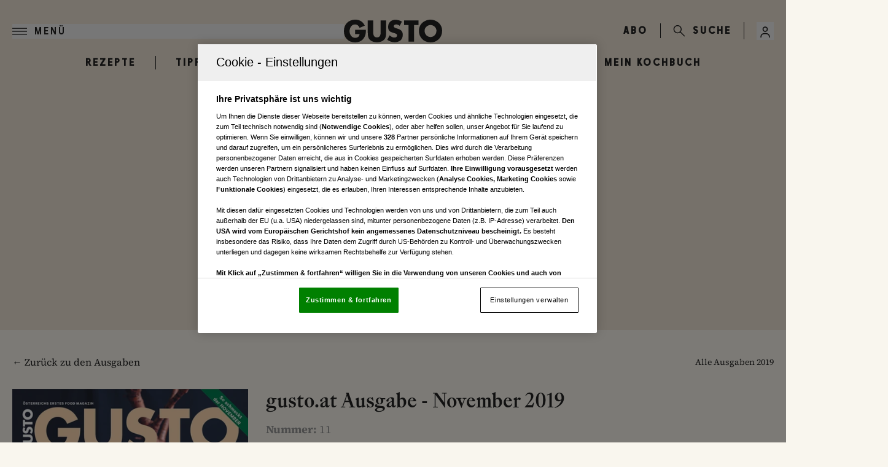

--- FILE ---
content_type: text/html; charset=utf-8
request_url: https://www.gusto.at/ausgaben/november-2019
body_size: 21412
content:
<!DOCTYPE html><html lang="de" class="scroll-smooth bg-primary text-black"><head><meta charSet="utf-8"/><meta name="viewport" content="width=device-width"/><title>gusto.at Ausgabe - November 2019</title><meta name="description" content="Entdecken Sie die Rezepte aus der Gusto Ausgabe November 2019"/><meta name="twitter:url" content="/ausgaben/november-2019"/><meta name="twitter:title" content="gusto.at Ausgabe - November 2019"/><meta name="twitter:description" content="Entdecken Sie die Rezepte aus der Gusto Ausgabe November 2019"/><meta property="og:type" content="website"/><meta property="og:title" content="gusto.at Ausgabe - November 2019"/><meta property="og:description" content="Entdecken Sie die Rezepte aus der Gusto Ausgabe November 2019"/><meta property="og:site_name" content="GUSTO"/><meta property="og:url" content="/ausgaben/november-2019"/><meta property="og:image" content="/assets/gusto-og-image.png?width=1200&amp;height=630&amp;format=jpg"/><meta name="robots" content="index,follow,max-image-preview:large"/><meta name="application-name" content="GUSTO"/><meta name="apple-mobile-web-app-capable" content="yes"/><meta name="apple-mobile-web-app-status-bar-style" content="default"/><meta name="apple-mobile-web-app-title" content="GUSTO"/><meta name="format-detection" content="telephone=no"/><meta name="mobile-web-app-capable" content="yes"/><meta name="theme-color" content="#F9F6EE"/><link rel="shortcut icon" type="image/x-icon" href="/favicons/gusto_favicon_32x32.png"/><link rel="manifest" href="/manifest.json"/><link rel="apple-touch-icon" href="/favicons/gusto_favicon_180x180.png"/><link rel="apple-touch-icon" sizes="76x76" href="/favicons/gusto_favicon_76x76.png"/><link rel="apple-touch-icon" sizes="120x120" href="/favicons/gusto_favicon_120x120.png"/><link rel="apple-touch-icon" sizes="152x152" href="/favicons/gusto_favicon_152x152.png"/><link rel="preconnect" href="https://mw.vgn.at"/><link rel="preconnect" href="https://imgproxy.vgn.at"/><link rel="preconnect" href="https://img.vgn.at"/><meta name="next-head-count" content="30"/><link rel="preload" href="/fonts/fontsSubset/source-serif-4/source-serif-4-bold-reduced.woff2" as="font" crossorigin="" type="font/woff2"/><link rel="preload" href="/fonts/fontsSubset/source-serif-4/source-serif-4-semibold-reduced.woff2" as="font" crossorigin="" type="font/woff2"/><link rel="preload" href="/fonts/fontsSubset/source-serif-4/source-serif-4-regular-reduced.woff2" as="font" crossorigin="" type="font/woff2"/><link rel="preload" href="/fonts/fontsSubset/source-serif-4/source-serif-4-italic-reduced.woff2" as="font" crossorigin="" type="font/woff2"/><link rel="preload" href="/fonts/fontsSubset/source-serif-4/source-serif-4-semibolditalic-reduced.woff2" as="font" crossorigin="" type="font/woff2"/><link rel="preload" href="/fonts/fontsSubset/sunlight-condensed-semi/sunlight-condensed-semi-bold-reduced.woff2" as="font" crossorigin="" type="font/woff2"/><link rel="preload" href="/fonts/fontsSubset/sawtoncircular/sawtoncircular-medium-webfont-reduced.woff2" as="font" crossorigin="" type="font/woff2"/><link data-next-font="size-adjust" rel="preconnect" href="/" crossorigin="anonymous"/><link rel="preload" href="/_next/static/css/bd6a4972e2ac7c59.css" as="style"/><link rel="stylesheet" href="/_next/static/css/bd6a4972e2ac7c59.css" data-n-g=""/><noscript data-n-css=""></noscript><script defer="" nomodule="" src="/_next/static/chunks/polyfills-42372ed130431b0a.js"></script><script defer="" src="/_next/static/chunks/5c0b189e-7c2178f630ab53de.js"></script><script defer="" src="/_next/static/chunks/9713-6e3da71388f96144.js"></script><script defer="" src="/_next/static/chunks/7373-94c8ae2e239efc6f.js"></script><script defer="" src="/_next/static/chunks/4641-1e1caca15c69baf4.js"></script><script defer="" src="/_next/static/chunks/8165-71e181022d85c3f8.js"></script><script defer="" src="/_next/static/chunks/9581-053a4ddebbe997ba.js"></script><script defer="" src="/_next/static/chunks/5474-e0c710f5c181539c.js"></script><script defer="" src="/_next/static/chunks/3482-949c330d419a7290.js"></script><script defer="" src="/_next/static/chunks/6417-99e58a932bf97183.js"></script><script defer="" src="/_next/static/chunks/1410.cdb7db7e117cc456.js"></script><script defer="" src="/_next/static/chunks/602.dcaa87e9dddb8405.js"></script><script src="/_next/static/chunks/webpack-c70991ff35f1b1dc.js" defer=""></script><script src="/_next/static/chunks/framework-945b357d4a851f4b.js" defer=""></script><script src="/_next/static/chunks/main-1be0ddabf9145e48.js" defer=""></script><script src="/_next/static/chunks/pages/_app-0c7285c90fdb4227.js" defer=""></script><script src="/_next/static/chunks/7309-b977c236b4093c24.js" defer=""></script><script src="/_next/static/chunks/1664-097cf1773184f113.js" defer=""></script><script src="/_next/static/chunks/3744-bff35fe9c4e35ffd.js" defer=""></script><script src="/_next/static/chunks/pages/ausgaben/%5Bslug%5D-a3a1f730728c66e7.js" defer=""></script><script src="/_next/static/uVph7-pVvzomE4ZYtpNhE/_buildManifest.js" defer=""></script><script src="/_next/static/uVph7-pVvzomE4ZYtpNhE/_ssgManifest.js" defer=""></script></head><body class="!overflow-x-hidden"><div id="__next"><script id="adDefend"></script><div role="presentation" class="fixed inset-0 z-20 pointer-events-none transition-opacity duration-300 opacity-0"><div role="status" class="place-items-center w-full h-full text-black bg-primary min-h-0 grid"><svg class="origin-center animate-spin" width="24px" height="24px" viewBox="0 0 24 24" fill="none" xmlns="http://www.w3.org/2000/svg" data-testid="iconSpinner-01"><g><path d="M23 12C23 13.9561 22.4784 15.8768 21.4889 17.5642C20.4995 19.2516 19.078 20.6446 17.3709 21.5997C15.6638 22.5547 13.733 23.0374 11.7773 22.9977C9.82158 22.9581 7.91183 22.3978 6.24483 21.3743C4.57783 20.3509 3.21389 18.9015 2.29356 17.1754C1.37324 15.4494 0.929823 13.5091 1.00902 11.5546C1.08822 9.60015 1.68716 7.70214 2.74413 6.0562C3.80109 4.41026 5.27784 3.07594 7.02218 2.19076" stroke="currentColor" stroke-width="2"></path></g></svg></div></div><div class="bg-primary"><header class="inset-x-0 sticky transition-all duration-200 top-0 left-0 right-0 z-50 bg-secondary-light"><div class="items-center justify-between py-2.5 pl-5 pr-2 md:pr-5 grid grid-cols-[1fr,auto,1fr] z-50 relative 3xl:max-w-none max-w-page-default md:pt-8"><div><div class="flex justify-start"><button class="flex items-center p-0 font-medium w-full h-full justify-start label-lg text-black" aria-label="Menü"><svg width="24" height="11" class="w-6 h-6 text-current" viewBox="0 0 24 11" fill="currentColor" xmlns="http://www.w3.org/2000/svg"><path d="M0 0H24V1.375H0V0Z" fill="currentColor"></path><path d="M0 4.8125H24V6.1875H0V4.8125Z" fill="currentColor"></path><path d="M0 9.625H24V11H0V9.625Z" fill="currentColor"></path></svg><span class="text-current uppercase pl-3 hidden md:inline-block">Menü</span></button></div></div><a href="/" class="headerLogo" title=""><div class="relative w-full h-full overflow-hidden"><img alt="Gusto Logo" draggable="false" loading="lazy" width="160" height="35" decoding="async" data-nimg="1" class="h-full object-contain" style="color:transparent;scale:1;object-position:50% 50%;transform-origin:50% 50%;background-size:cover;background-position:50% 50%;background-repeat:no-repeat;background-image:url(&quot;[data-uri]&quot;)" srcSet="/assets/logos/gusto-logo.svg?w=256&amp;q=90 1x, /assets/logos/gusto-logo.svg?w=384&amp;q=90 2x" src="/assets/logos/gusto-logo.svg?w=384&amp;q=90"/></div></a><div class="flex w-full items-center justify-end text-black"><div class="ml-4 gap-3 md:ml-0 md:flex"><a href="https://aboshop.gusto.at/" class="label-lg uppercase" title="">ABO</a></div><div class="mx-1 h-6 w-px justify-self-center bg-current md:mx-5 md:block"></div><a href="/suche" class="hidden justify-end items-center md:flex" title=""><svg width="20" height="21" viewBox="0 0 20 21" fill="none" xmlns="http://www.w3.org/2000/svg" class="size-5" data-testid="search-icon"><g><path d="M7.23999 14.9C3.35999 14.9 0.23999 11.78 0.23999 7.93998C0.23999 4.09998 3.35999 0.97998 7.19999 0.97998C11.04 0.97998 14.16 4.09998 14.16 7.93998C14.2 11.78 11.08 14.9 7.23999 14.9ZM7.23999 2.49998C4.23999 2.49998 1.79999 4.93998 1.79999 7.93998C1.79999 10.94 4.23999 13.38 7.23999 13.38C10.24 13.38 12.64 10.9 12.64 7.93998C12.64 4.97998 10.2 2.49998 7.23999 2.49998Z" fill="currentColor"></path><path d="M18.84 20.2999C18.64 20.2999 18.44 20.2199 18.28 20.0599L11.04 12.8599C10.72 12.5399 10.72 12.0599 11.04 11.7799C11.36 11.4999 11.84 11.4599 12.12 11.7799L19.36 19.0199C19.68 19.3399 19.68 19.8199 19.36 20.0999C19.24 20.2199 19.04 20.2999 18.84 20.2999Z" fill="currentColor"></path></g></svg><span class="label-lg hidden pl-3 md:inline-block">Suche</span></a><div class="ml-5 hidden h-7 w-px bg-current md:block"></div><div class="group relative inline-block outline-none"><button type="button" aria-haspopup="menu" aria-label="Anmelde-Menü öffnen" id="profile-menu-button" class="ml-1 md:ml-5"><svg class="flex-shrink-0 inline-block w-7 h-7 text-black" width="24" height="24" viewBox="0 0 24 24" fill="none" xmlns="http://www.w3.org/2000/svg"><circle cx="12" cy="9" r="3" stroke="currentColor" stroke-width="1.5"></circle><path d="M17.9691 20C17.81 17.1085 16.9247 15 11.9999 15C7.07521 15 6.18991 17.1085 6.03076 20" stroke="currentColor" stroke-width="1.5" stroke-linecap="round"></path></svg></button><div tabindex="0" class="invisible absolute bottom-auto end-0 top-full z-10 origin-top scale-95 pt-2 opacity-0 transition duration-100 ease-out group-hover:visible group-hover:scale-100 group-hover:opacity-100"><div class="mt-0.5 w-full overflow-hidden border border-black bg-white px-3 py-2 text-black md:w-60"><svg class="origin-center animate-spin mx-auto" width="24px" height="24px" viewBox="0 0 24 24" fill="none" xmlns="http://www.w3.org/2000/svg" data-testid="iconSpinner-01"><g><path d="M23 12C23 13.9561 22.4784 15.8768 21.4889 17.5642C20.4995 19.2516 19.078 20.6446 17.3709 21.5997C15.6638 22.5547 13.733 23.0374 11.7773 22.9977C9.82158 22.9581 7.91183 22.3978 6.24483 21.3743C4.57783 20.3509 3.21389 18.9015 2.29356 17.1754C1.37324 15.4494 0.929823 13.5091 1.00902 11.5546C1.08822 9.60015 1.68716 7.70214 2.74413 6.0562C3.80109 4.41026 5.27784 3.07594 7.02218 2.19076" stroke="currentColor" stroke-width="2"></path></g></svg></div></div></div></div></div></header><div class="relative w-full"><nav class="overflow-x-scroll w-full flex flex-nowrap items-center m-auto flex-shrink-0 relative border-inner gap-4 sm:overflow-x-scroll lg:overflow-visible pb-6 pt-3 bg-secondary-light justify-start" aria-label="Navigation"><ul class="flex flex-shrink-0 items-center max-w-page-default 3xl:m-auto min-w-full md:min-w-0 md:w-full justify-center m-0"><li class="select-none bg-transparent shadow-none label-lg uppercase group border-r last:border-none px-8 headerNavigation"><a href="/suche" target="" rel="" class="group-hover:text-gray transition-colors duration-300 text-black" title="">Rezepte</a></li><li class="select-none bg-transparent shadow-none label-lg uppercase group border-r last:border-none px-8 headerNavigation"><a href="/tipps" target="" rel="" class="group-hover:text-gray transition-colors duration-300 text-black" title="">Tipps &amp; Tricks</a></li><li class="select-none bg-transparent shadow-none label-lg uppercase group border-r last:border-none px-8 headerNavigation"><a href="/neues" target="" rel="" class="group-hover:text-gray transition-colors duration-300 text-black" title="">Neues</a></li><li class="select-none bg-transparent shadow-none label-lg uppercase group border-r last:border-none px-8 headerNavigation"><a href="/gewinnspiele" target="" rel="" class="group-hover:text-gray transition-colors duration-300 text-black" title="">Gewinnspiele</a></li><li class="select-none bg-transparent shadow-none label-lg uppercase group border-r last:border-none px-8 headerNavigation"><a href="/ausgaben" target="" rel="" class="group-hover:text-gray transition-colors duration-300 text-black" title="">Magazin</a></li><li class="select-none bg-transparent shadow-none label-lg uppercase group border-r last:border-none px-8 headerNavigation"><a href="/kochbuch" target="" rel="" class="group-hover:text-gray transition-colors duration-300 text-black" title="">Mein Kochbuch</a></li></ul></nav></div><div class="relative"><div class="bg-primary"></div><div class="sticky top-20 z-10 h-0 xl:grid xl:grid-cols-[minmax(auto,1280px),1fr] 3xl:grid-cols-[1fr,minmax(auto,1280px),1fr]"><div class="ml-4 hidden 3xl:block"></div><div class="pointer-events-none w-full"></div><div class="mr-4 max-h-fit"></div></div><main class=""><link rel="preconnect" href="https://cdn.cookielaw.org"/><link rel="preconnect" href="https://geolocation.onetrust.com"/><link rel="preconnect" href="https://www.googletagmanager.com/"/><noscript><iframe title="gtm-noscript" src="https://www.googletagmanager.com//ns.html?id=GTM-MV5S5QF" height="0" width="0" style="display:none;visibility:hidden"></iframe></noscript><div><link rel="preconnect" href="https://script-at.iocnt.net"/><link rel="preconnect" href="https://data-8d9711db79.gusto.at"/><link rel="preload" href="https://data-8d9711db79.gusto.at/iomm/latest/manager/base/es6/bundle.js" as="script" id="IOMmBundle" crossorigin=""/><link rel="preload" href="https://data-8d9711db79.gusto.at/iomm/latest/bootstrap/loader.js" as="script" crossorigin=""/><section class="relative place-items-center bg-secondary-light text-black padding-default content-center grid-rows-[1fr,auto] overflow-hidden p-3 pt-0 md:p-0 min-h-0 md:min-h-[400px] justify-start 3xl:justify-center flex" aria-label="gusto.at Ausgabe - November 2019"><div class="relative max-w-full min-w-0 md:max-w-3xl text-center py-8 px-3 md:py-16 max-w-page-default m-0 md:max-w-page-default 3xl:mx-auto w-full"><h1 class="heading-1 max-w-3xl mx-auto">gusto.at Ausgabe - November 2019</h1><div class="body-lg mt-layout-default text-black mb-7 max-w-3xl mx-auto">Alle Rezepte aus der Ausgabe 11/2019</div></div></section><div class="padding-y-default max-w-page-default bg-primary px-5 3xl:mx-auto"><div class="mb-8 flex items-center justify-between"><a href="/ausgaben" class="text-black hover:text-gray inline-flex items-center transition-colors" title="">← Zurück zu den Ausgaben</a><a href="/ausgaben?y.n=2019" class="text-black hover:text-gray text-sm transition-colors" title="">Alle Ausgaben <!-- -->2019</a></div><div class="mb-12 flex flex-col gap-8 lg:flex-row"><div class="lg:w-1/3"><div class="relative mx-auto aspect-[3/4] max-w-sm overflow-hidden lg:mx-0"><div class="relative w-full h-full overflow-hidden"><img alt="gusto.at Ausgabe - November 2019" draggable="false" loading="lazy" width="400" height="533" decoding="async" data-nimg="1" class="size-full object-cover" style="color:transparent;scale:1;object-position:50% 50%;transform-origin:50% 50%;background-size:cover;background-position:50% 50%;background-repeat:no-repeat;background-image:url(&quot;[data-uri]&quot;)" srcSet="https://fairu.gusto.at/9f9184c1-ebe7-4191-9b25-3bbcf5a7afc9/11187474_74076157.jpg?width=479&amp;quality=90 1x, https://fairu.gusto.at/9f9184c1-ebe7-4191-9b25-3bbcf5a7afc9/11187474_74076157.jpg?width=992&amp;quality=90 2x" src="https://fairu.gusto.at/9f9184c1-ebe7-4191-9b25-3bbcf5a7afc9/11187474_74076157.jpg?width=992&amp;quality=90"/></div></div></div><div class="lg:w-2/3"><h1 class="heading-1 mb-4 text-3xl font-bold">gusto.at Ausgabe - November 2019</h1><div class="mb-6 text-gray"><p class="text-lg"><strong>Nummer:</strong> <!-- -->11</p><p class="text-lg"><strong>Rezepte:</strong> <!-- -->28</p></div></div></div><div><h2 class="heading-2 mb-6 text-2xl font-semibold">Rezepte aus dieser Ausgabe</h2><div class="grid grid-cols-1 gap-6 md:grid-cols-2 lg:grid-cols-3 xl:grid-cols-4"><a href="https://www.gusto.at/rezepte/krebsen-reissalat-gemuese-dille-11194141" class="group will-change-transform flex flex-col relative bg-primary h-full border-none group gap-5" title=""><figure class="relative h-full w-full overflow-hidden grid aspect-video max-h-[200px] min-h-article-image-small"><div class="relative w-full h-full overflow-hidden"><img alt="Krebsen-Reissalat mit Gemüse und Dille" draggable="false" loading="lazy" width="580" height="326" decoding="async" data-nimg="1" class="w-full h-full object-cover absolute inset-0" style="color:transparent;scale:1;object-position:50% 50%;transform-origin:50% 50%;background-size:cover;background-position:50% 50%;background-repeat:no-repeat;background-image:url(&quot;[data-uri]&quot;)" sizes="(min-width: 768px) 580px, 100vw" srcSet="https://fairu.gusto.at/9f51bd2d-4179-4191-b714-0c77450c0b83/Krebsen-Reissalat+mit+Gem%C3%BCse+und+Dille.jpg?width=479&amp;quality=90 479w, https://fairu.gusto.at/9f51bd2d-4179-4191-b714-0c77450c0b83/Krebsen-Reissalat+mit+Gem%C3%BCse+und+Dille.jpg?width=768&amp;quality=90 768w, https://fairu.gusto.at/9f51bd2d-4179-4191-b714-0c77450c0b83/Krebsen-Reissalat+mit+Gem%C3%BCse+und+Dille.jpg?width=992&amp;quality=90 992w, https://fairu.gusto.at/9f51bd2d-4179-4191-b714-0c77450c0b83/Krebsen-Reissalat+mit+Gem%C3%BCse+und+Dille.jpg?width=1280&amp;quality=90 1280w, https://fairu.gusto.at/9f51bd2d-4179-4191-b714-0c77450c0b83/Krebsen-Reissalat+mit+Gem%C3%BCse+und+Dille.jpg?width=1920&amp;quality=90 1920w, https://fairu.gusto.at/9f51bd2d-4179-4191-b714-0c77450c0b83/Krebsen-Reissalat+mit+Gem%C3%BCse+und+Dille.jpg?width=2560&amp;quality=90 2560w" src="https://fairu.gusto.at/9f51bd2d-4179-4191-b714-0c77450c0b83/Krebsen-Reissalat+mit+Gem%C3%BCse+und+Dille.jpg?width=2560&amp;quality=90"/></div><div class="absolute bottom-0 m-5 flex gap-2"><div class="md:group-hover:opacity-100 md:opacity-0 md:transition-opacity md:duration-300 h-full items-center flex gap-2 ml-auto"><span class="whitespace-nowrap bg-black dark:bg-white px-2 py-2 gap-1.5 content-center label-sm text-white dark:text-black items-center hidden md:flex" aria-label="Lesezeit"><div class="hidden md:inline"><svg width="16" height="16" viewBox="0 0 16 16" fill="none" xmlns="http://www.w3.org/2000/svg"><path d="M8 14.668C11.3137 14.668 14 11.9817 14 8.66797C14 5.35426 11.3137 2.66797 8 2.66797C4.68629 2.66797 2 5.35426 2 8.66797C2 11.9817 4.68629 14.668 8 14.668Z" stroke="#F9F6EE"></path><path d="M7.99967 6.00065V8.66732L9.66634 10.334M2.33301 3.00065L4.99967 1.33398M13.6663 3.00065L10.9997 1.33398" stroke="#F9F6EE" stroke-linecap="round" stroke-linejoin="round"></path></svg></div><div>40<!-- --> min</div></span></div></div></figure><div class="p-5 pt-0 h-full flex-col flex justify-between slide-in-border-bottom-left"><div class="mt-5 !h-[6.6rem] md:!h-[7.7rem] grid items-between content-between"><span class="inline-flex label-sm gap-1.5 transition-colors duration-200 items-center min-h-[32px] min-w-fit text-black py-1 !label-base md:!text-sm">Beilage</span><h2 class="hyphenate heading-3 md:pb-0 line-clamp-2 [&amp;&gt;*]:line-clamp-2 -mb-1"><span>Krebsen-Reissalat mit Gemüse und Dille</span></h2></div></div></a><a href="https://www.gusto.at/rezepte/fischeintopf-mini-erdaepfeln-11194168" class="group will-change-transform flex flex-col relative bg-primary h-full border-none group gap-5" title=""><figure class="relative h-full w-full overflow-hidden grid aspect-video max-h-[200px] min-h-article-image-small"><div class="relative w-full h-full overflow-hidden"><img alt="Fischeintopf mit Mini-Erdäpfeln" draggable="false" loading="lazy" width="580" height="326" decoding="async" data-nimg="1" class="w-full h-full object-cover absolute inset-0" style="color:transparent;scale:1;object-position:48% 60%;transform-origin:48% 60%;background-size:cover;background-position:48% 60%;background-repeat:no-repeat;background-image:url(&quot;[data-uri]&quot;)" sizes="(min-width: 768px) 580px, 100vw" srcSet="https://fairu.gusto.at/9f51bd2e-b1a9-4275-87ab-d44326ddd94b/Fischeintopf+mit+Mini-Erd%C3%A4pfeln.jpg?width=479&amp;focal=48-60-1&amp;quality=90 479w, https://fairu.gusto.at/9f51bd2e-b1a9-4275-87ab-d44326ddd94b/Fischeintopf+mit+Mini-Erd%C3%A4pfeln.jpg?width=768&amp;focal=48-60-1&amp;quality=90 768w, https://fairu.gusto.at/9f51bd2e-b1a9-4275-87ab-d44326ddd94b/Fischeintopf+mit+Mini-Erd%C3%A4pfeln.jpg?width=992&amp;focal=48-60-1&amp;quality=90 992w, https://fairu.gusto.at/9f51bd2e-b1a9-4275-87ab-d44326ddd94b/Fischeintopf+mit+Mini-Erd%C3%A4pfeln.jpg?width=1280&amp;focal=48-60-1&amp;quality=90 1280w, https://fairu.gusto.at/9f51bd2e-b1a9-4275-87ab-d44326ddd94b/Fischeintopf+mit+Mini-Erd%C3%A4pfeln.jpg?width=1920&amp;focal=48-60-1&amp;quality=90 1920w, https://fairu.gusto.at/9f51bd2e-b1a9-4275-87ab-d44326ddd94b/Fischeintopf+mit+Mini-Erd%C3%A4pfeln.jpg?width=2560&amp;focal=48-60-1&amp;quality=90 2560w" src="https://fairu.gusto.at/9f51bd2e-b1a9-4275-87ab-d44326ddd94b/Fischeintopf+mit+Mini-Erd%C3%A4pfeln.jpg?width=2560&amp;focal=48-60-1&amp;quality=90"/></div><div class="absolute bottom-0 m-5 flex gap-2"><div class="md:group-hover:opacity-100 md:opacity-0 md:transition-opacity md:duration-300 h-full items-center flex gap-2 ml-auto"><span class="whitespace-nowrap bg-black dark:bg-white px-2 py-2 gap-1.5 content-center label-sm text-white dark:text-black items-center hidden md:flex" aria-label="Lesezeit"><div class="hidden md:inline"><svg width="16" height="16" viewBox="0 0 16 16" fill="none" xmlns="http://www.w3.org/2000/svg"><path d="M8 14.668C11.3137 14.668 14 11.9817 14 8.66797C14 5.35426 11.3137 2.66797 8 2.66797C4.68629 2.66797 2 5.35426 2 8.66797C2 11.9817 4.68629 14.668 8 14.668Z" stroke="#F9F6EE"></path><path d="M7.99967 6.00065V8.66732L9.66634 10.334M2.33301 3.00065L4.99967 1.33398M13.6663 3.00065L10.9997 1.33398" stroke="#F9F6EE" stroke-linecap="round" stroke-linejoin="round"></path></svg></div><div>50<!-- --> min</div></span></div></div></figure><div class="p-5 pt-0 h-full flex-col flex justify-between slide-in-border-bottom-left"><div class="mt-5 !h-[6.6rem] md:!h-[7.7rem] grid items-between content-between"><span class="inline-flex label-sm gap-1.5 transition-colors duration-200 items-center min-h-[32px] min-w-fit text-black py-1 !label-base md:!text-sm">Beilage</span><h2 class="hyphenate heading-3 md:pb-0 line-clamp-2 [&amp;&gt;*]:line-clamp-2 -mb-1"><span>Fischeintopf mit Mini-Erdäpfeln</span></h2></div></div></a><a href="https://www.gusto.at/rezepte/trueffeltorte-11194222" class="group will-change-transform flex flex-col relative bg-primary h-full border-none group gap-5" title=""><figure class="relative h-full w-full overflow-hidden grid aspect-video max-h-[200px] min-h-article-image-small"><div class="relative w-full h-full overflow-hidden"><img alt="Glasierte Trüffeltorte" draggable="false" loading="lazy" width="580" height="326" decoding="async" data-nimg="1" class="w-full h-full object-cover absolute inset-0" style="color:transparent;scale:1;object-position:50% 50%;transform-origin:50% 50%;background-size:cover;background-position:50% 50%;background-repeat:no-repeat;background-image:url(&quot;[data-uri]&quot;)" sizes="(min-width: 768px) 580px, 100vw" srcSet="https://fairu.gusto.at/9f51bd2f-ef57-4360-9cfd-93a6912ce6ae/Glasierte+Tr%C3%BCffeltorte.jpg?width=479&amp;quality=90 479w, https://fairu.gusto.at/9f51bd2f-ef57-4360-9cfd-93a6912ce6ae/Glasierte+Tr%C3%BCffeltorte.jpg?width=768&amp;quality=90 768w, https://fairu.gusto.at/9f51bd2f-ef57-4360-9cfd-93a6912ce6ae/Glasierte+Tr%C3%BCffeltorte.jpg?width=992&amp;quality=90 992w, https://fairu.gusto.at/9f51bd2f-ef57-4360-9cfd-93a6912ce6ae/Glasierte+Tr%C3%BCffeltorte.jpg?width=1280&amp;quality=90 1280w, https://fairu.gusto.at/9f51bd2f-ef57-4360-9cfd-93a6912ce6ae/Glasierte+Tr%C3%BCffeltorte.jpg?width=1920&amp;quality=90 1920w, https://fairu.gusto.at/9f51bd2f-ef57-4360-9cfd-93a6912ce6ae/Glasierte+Tr%C3%BCffeltorte.jpg?width=2560&amp;quality=90 2560w" src="https://fairu.gusto.at/9f51bd2f-ef57-4360-9cfd-93a6912ce6ae/Glasierte+Tr%C3%BCffeltorte.jpg?width=2560&amp;quality=90"/></div><div class="absolute bottom-0 m-5 flex gap-2"><div class="md:group-hover:opacity-100 md:opacity-0 md:transition-opacity md:duration-300 h-full items-center flex gap-2 ml-auto"><span class="whitespace-nowrap bg-black dark:bg-white px-2 py-2 gap-1.5 content-center label-sm text-white dark:text-black items-center hidden md:flex" aria-label="Lesezeit"><div class="hidden md:inline"><svg width="16" height="16" viewBox="0 0 16 16" fill="none" xmlns="http://www.w3.org/2000/svg"><path d="M8 14.668C11.3137 14.668 14 11.9817 14 8.66797C14 5.35426 11.3137 2.66797 8 2.66797C4.68629 2.66797 2 5.35426 2 8.66797C2 11.9817 4.68629 14.668 8 14.668Z" stroke="#F9F6EE"></path><path d="M7.99967 6.00065V8.66732L9.66634 10.334M2.33301 3.00065L4.99967 1.33398M13.6663 3.00065L10.9997 1.33398" stroke="#F9F6EE" stroke-linecap="round" stroke-linejoin="round"></path></svg></div><div>120<!-- --> min</div></span></div></div></figure><div class="p-5 pt-0 h-full flex-col flex justify-between slide-in-border-bottom-left"><div class="mt-5 !h-[6.6rem] md:!h-[7.7rem] grid items-between content-between"><span class="inline-flex label-sm gap-1.5 transition-colors duration-200 items-center min-h-[32px] min-w-fit text-black py-1 !label-base md:!text-sm">Kuchen</span><h2 class="hyphenate heading-3 md:pb-0 line-clamp-2 [&amp;&gt;*]:line-clamp-2 -mb-1"><span>Glasierte Trüffeltorte</span></h2></div></div></a><a href="https://www.gusto.at/rezepte/maroni-gnocchi-ganslsugo-11194245" class="group will-change-transform flex flex-col relative bg-primary h-full border-none group gap-5" title=""><figure class="relative h-full w-full overflow-hidden grid aspect-video max-h-[200px] min-h-article-image-small"><div class="relative w-full h-full overflow-hidden"><img alt="Maroni-Gnocchi mit Ganslsugo" draggable="false" loading="lazy" width="580" height="326" decoding="async" data-nimg="1" class="w-full h-full object-cover absolute inset-0" style="color:transparent;scale:1;object-position:50% 50%;transform-origin:50% 50%;background-size:cover;background-position:50% 50%;background-repeat:no-repeat;background-image:url(&quot;[data-uri]&quot;)" sizes="(min-width: 768px) 580px, 100vw" srcSet="https://fairu.gusto.at/9f51bd31-69d9-42b2-ba3a-e4d433aa1ed4/Maroni-Gnocchi+mit+Ganslsugo.jpg?width=479&amp;quality=90 479w, https://fairu.gusto.at/9f51bd31-69d9-42b2-ba3a-e4d433aa1ed4/Maroni-Gnocchi+mit+Ganslsugo.jpg?width=768&amp;quality=90 768w, https://fairu.gusto.at/9f51bd31-69d9-42b2-ba3a-e4d433aa1ed4/Maroni-Gnocchi+mit+Ganslsugo.jpg?width=992&amp;quality=90 992w, https://fairu.gusto.at/9f51bd31-69d9-42b2-ba3a-e4d433aa1ed4/Maroni-Gnocchi+mit+Ganslsugo.jpg?width=1280&amp;quality=90 1280w, https://fairu.gusto.at/9f51bd31-69d9-42b2-ba3a-e4d433aa1ed4/Maroni-Gnocchi+mit+Ganslsugo.jpg?width=1920&amp;quality=90 1920w, https://fairu.gusto.at/9f51bd31-69d9-42b2-ba3a-e4d433aa1ed4/Maroni-Gnocchi+mit+Ganslsugo.jpg?width=2560&amp;quality=90 2560w" src="https://fairu.gusto.at/9f51bd31-69d9-42b2-ba3a-e4d433aa1ed4/Maroni-Gnocchi+mit+Ganslsugo.jpg?width=2560&amp;quality=90"/></div><div class="absolute bottom-0 m-5 flex gap-2"><div class="md:group-hover:opacity-100 md:opacity-0 md:transition-opacity md:duration-300 h-full items-center flex gap-2 ml-auto"><span class="whitespace-nowrap bg-black dark:bg-white px-2 py-2 gap-1.5 content-center label-sm text-white dark:text-black items-center hidden md:flex" aria-label="Lesezeit"><div class="hidden md:inline"><svg width="16" height="16" viewBox="0 0 16 16" fill="none" xmlns="http://www.w3.org/2000/svg"><path d="M8 14.668C11.3137 14.668 14 11.9817 14 8.66797C14 5.35426 11.3137 2.66797 8 2.66797C4.68629 2.66797 2 5.35426 2 8.66797C2 11.9817 4.68629 14.668 8 14.668Z" stroke="#F9F6EE"></path><path d="M7.99967 6.00065V8.66732L9.66634 10.334M2.33301 3.00065L4.99967 1.33398M13.6663 3.00065L10.9997 1.33398" stroke="#F9F6EE" stroke-linecap="round" stroke-linejoin="round"></path></svg></div><div>90<!-- --> min</div></span></div></div></figure><div class="p-5 pt-0 h-full flex-col flex justify-between slide-in-border-bottom-left"><div class="mt-5 !h-[6.6rem] md:!h-[7.7rem] grid items-between content-between"><span class="inline-flex label-sm gap-1.5 transition-colors duration-200 items-center min-h-[32px] min-w-fit text-black py-1 !label-base md:!text-sm">Geflügel</span><h2 class="hyphenate heading-3 md:pb-0 line-clamp-2 [&amp;&gt;*]:line-clamp-2 -mb-1"><span>Maroni-Gnocchi mit Ganslsugo</span></h2></div></div></a><a href="https://www.gusto.at/rezepte/ganslfond-11194295" class="group will-change-transform flex flex-col relative bg-primary h-full border-none group gap-5" title=""><figure class="relative h-full w-full overflow-hidden grid aspect-video max-h-[200px] min-h-article-image-small"><div class="relative w-full h-full overflow-hidden"><img alt="Ganslfond" draggable="false" loading="lazy" width="580" height="326" decoding="async" data-nimg="1" class="w-full h-full object-cover absolute inset-0" style="color:transparent;scale:1;object-position:50% 50%;transform-origin:50% 50%;background-size:cover;background-position:50% 50%;background-repeat:no-repeat;background-image:url(&quot;[data-uri]&quot;)" sizes="(min-width: 768px) 580px, 100vw" srcSet="https://fairu.gusto.at/9f51bd32-59da-4e13-af25-b60bc71ff136/Ganslfond.jpg?width=479&amp;quality=90 479w, https://fairu.gusto.at/9f51bd32-59da-4e13-af25-b60bc71ff136/Ganslfond.jpg?width=768&amp;quality=90 768w, https://fairu.gusto.at/9f51bd32-59da-4e13-af25-b60bc71ff136/Ganslfond.jpg?width=992&amp;quality=90 992w, https://fairu.gusto.at/9f51bd32-59da-4e13-af25-b60bc71ff136/Ganslfond.jpg?width=1280&amp;quality=90 1280w, https://fairu.gusto.at/9f51bd32-59da-4e13-af25-b60bc71ff136/Ganslfond.jpg?width=1920&amp;quality=90 1920w, https://fairu.gusto.at/9f51bd32-59da-4e13-af25-b60bc71ff136/Ganslfond.jpg?width=2560&amp;quality=90 2560w" src="https://fairu.gusto.at/9f51bd32-59da-4e13-af25-b60bc71ff136/Ganslfond.jpg?width=2560&amp;quality=90"/></div><div class="absolute bottom-0 m-5 flex gap-2"><div class="md:group-hover:opacity-100 md:opacity-0 md:transition-opacity md:duration-300 h-full items-center flex gap-2 ml-auto"><span class="whitespace-nowrap bg-black dark:bg-white px-2 py-2 gap-1.5 content-center label-sm text-white dark:text-black items-center hidden md:flex" aria-label="Lesezeit"><div class="hidden md:inline"><svg width="16" height="16" viewBox="0 0 16 16" fill="none" xmlns="http://www.w3.org/2000/svg"><path d="M8 14.668C11.3137 14.668 14 11.9817 14 8.66797C14 5.35426 11.3137 2.66797 8 2.66797C4.68629 2.66797 2 5.35426 2 8.66797C2 11.9817 4.68629 14.668 8 14.668Z" stroke="#F9F6EE"></path><path d="M7.99967 6.00065V8.66732L9.66634 10.334M2.33301 3.00065L4.99967 1.33398M13.6663 3.00065L10.9997 1.33398" stroke="#F9F6EE" stroke-linecap="round" stroke-linejoin="round"></path></svg></div><div>120<!-- --> min</div></span></div></div></figure><div class="p-5 pt-0 h-full flex-col flex justify-between slide-in-border-bottom-left"><div class="mt-5 !h-[6.6rem] md:!h-[7.7rem] grid items-between content-between"><span class="inline-flex label-sm gap-1.5 transition-colors duration-200 items-center min-h-[32px] min-w-fit text-black py-1 !label-base md:!text-sm">Geflügel</span><h2 class="hyphenate heading-3 md:pb-0 line-clamp-2 [&amp;&gt;*]:line-clamp-2 -mb-1"><span>Ganslfond</span></h2></div></div></a><a href="https://www.gusto.at/rezepte/ganslkeule-zwetschken-mohnfuelle-chicoree-feigengemuese-11194400" class="group will-change-transform flex flex-col relative bg-primary h-full border-none group gap-5" title=""><figure class="relative h-full w-full overflow-hidden grid aspect-video max-h-[200px] min-h-article-image-small"><div class="relative w-full h-full overflow-hidden"><img alt="Ganslkeule mit Zwetschken-Mohnfülle und Chicorée-Feigengemüse" draggable="false" loading="lazy" width="580" height="326" decoding="async" data-nimg="1" class="w-full h-full object-cover absolute inset-0" style="color:transparent;scale:1;object-position:50% 50%;transform-origin:50% 50%;background-size:cover;background-position:50% 50%;background-repeat:no-repeat;background-image:url(&quot;[data-uri]&quot;)" sizes="(min-width: 768px) 580px, 100vw" srcSet="https://fairu.gusto.at/9f51bd34-435d-4932-ba56-89648aacf516/Ganslkeule+mit+Zwetschken-Mohnf%C3%BClle+und+Chicor%C3%A9e-Feigengem%C3%BCse.jpg?width=479&amp;quality=90 479w, https://fairu.gusto.at/9f51bd34-435d-4932-ba56-89648aacf516/Ganslkeule+mit+Zwetschken-Mohnf%C3%BClle+und+Chicor%C3%A9e-Feigengem%C3%BCse.jpg?width=768&amp;quality=90 768w, https://fairu.gusto.at/9f51bd34-435d-4932-ba56-89648aacf516/Ganslkeule+mit+Zwetschken-Mohnf%C3%BClle+und+Chicor%C3%A9e-Feigengem%C3%BCse.jpg?width=992&amp;quality=90 992w, https://fairu.gusto.at/9f51bd34-435d-4932-ba56-89648aacf516/Ganslkeule+mit+Zwetschken-Mohnf%C3%BClle+und+Chicor%C3%A9e-Feigengem%C3%BCse.jpg?width=1280&amp;quality=90 1280w, https://fairu.gusto.at/9f51bd34-435d-4932-ba56-89648aacf516/Ganslkeule+mit+Zwetschken-Mohnf%C3%BClle+und+Chicor%C3%A9e-Feigengem%C3%BCse.jpg?width=1920&amp;quality=90 1920w, https://fairu.gusto.at/9f51bd34-435d-4932-ba56-89648aacf516/Ganslkeule+mit+Zwetschken-Mohnf%C3%BClle+und+Chicor%C3%A9e-Feigengem%C3%BCse.jpg?width=2560&amp;quality=90 2560w" src="https://fairu.gusto.at/9f51bd34-435d-4932-ba56-89648aacf516/Ganslkeule+mit+Zwetschken-Mohnf%C3%BClle+und+Chicor%C3%A9e-Feigengem%C3%BCse.jpg?width=2560&amp;quality=90"/></div><div class="absolute bottom-0 m-5 flex gap-2"><div class="md:group-hover:opacity-100 md:opacity-0 md:transition-opacity md:duration-300 h-full items-center flex gap-2 ml-auto"><span class="whitespace-nowrap bg-black dark:bg-white px-2 py-2 gap-1.5 content-center label-sm text-white dark:text-black items-center hidden md:flex" aria-label="Lesezeit"><div class="hidden md:inline"><svg width="16" height="16" viewBox="0 0 16 16" fill="none" xmlns="http://www.w3.org/2000/svg"><path d="M8 14.668C11.3137 14.668 14 11.9817 14 8.66797C14 5.35426 11.3137 2.66797 8 2.66797C4.68629 2.66797 2 5.35426 2 8.66797C2 11.9817 4.68629 14.668 8 14.668Z" stroke="#F9F6EE"></path><path d="M7.99967 6.00065V8.66732L9.66634 10.334M2.33301 3.00065L4.99967 1.33398M13.6663 3.00065L10.9997 1.33398" stroke="#F9F6EE" stroke-linecap="round" stroke-linejoin="round"></path></svg></div><div>120<!-- --> min</div></span></div></div></figure><div class="p-5 pt-0 h-full flex-col flex justify-between slide-in-border-bottom-left"><div class="mt-5 !h-[6.6rem] md:!h-[7.7rem] grid items-between content-between"><span class="inline-flex label-sm gap-1.5 transition-colors duration-200 items-center min-h-[32px] min-w-fit text-black py-1 !label-base md:!text-sm">Geflügel</span><h2 class="hyphenate heading-3 md:pb-0 line-clamp-2 [&amp;&gt;*]:line-clamp-2 -mb-1"><span>Ganslkeule mit Zwetschken-Mohnfülle und Chicorée-Feigengemüse</span></h2></div></div></a><a href="https://www.gusto.at/rezepte/gansl-kraeuternockerln-kohlsprossen-maronigemuese-11194463" class="group will-change-transform flex flex-col relative bg-primary h-full border-none group gap-5" title=""><figure class="relative h-full w-full overflow-hidden grid aspect-video max-h-[200px] min-h-article-image-small"><div class="relative w-full h-full overflow-hidden"><img alt="Gansl mit Kräuternockerln und Kohlsprossen-Maronigemüse" draggable="false" loading="lazy" width="580" height="326" decoding="async" data-nimg="1" class="w-full h-full object-cover absolute inset-0" style="color:transparent;scale:1;object-position:50% 50%;transform-origin:50% 50%;background-size:cover;background-position:50% 50%;background-repeat:no-repeat;background-image:url(&quot;[data-uri]&quot;)" sizes="(min-width: 768px) 580px, 100vw" srcSet="https://fairu.gusto.at/9f51bd37-1263-4676-919e-2b0b91248b1c/Gansl+mit+Kr%C3%A4uternockerln+und+Kohlsprossen-Maronigem%C3%BCse.jpg?width=479&amp;quality=90 479w, https://fairu.gusto.at/9f51bd37-1263-4676-919e-2b0b91248b1c/Gansl+mit+Kr%C3%A4uternockerln+und+Kohlsprossen-Maronigem%C3%BCse.jpg?width=768&amp;quality=90 768w, https://fairu.gusto.at/9f51bd37-1263-4676-919e-2b0b91248b1c/Gansl+mit+Kr%C3%A4uternockerln+und+Kohlsprossen-Maronigem%C3%BCse.jpg?width=992&amp;quality=90 992w, https://fairu.gusto.at/9f51bd37-1263-4676-919e-2b0b91248b1c/Gansl+mit+Kr%C3%A4uternockerln+und+Kohlsprossen-Maronigem%C3%BCse.jpg?width=1280&amp;quality=90 1280w, https://fairu.gusto.at/9f51bd37-1263-4676-919e-2b0b91248b1c/Gansl+mit+Kr%C3%A4uternockerln+und+Kohlsprossen-Maronigem%C3%BCse.jpg?width=1920&amp;quality=90 1920w, https://fairu.gusto.at/9f51bd37-1263-4676-919e-2b0b91248b1c/Gansl+mit+Kr%C3%A4uternockerln+und+Kohlsprossen-Maronigem%C3%BCse.jpg?width=2560&amp;quality=90 2560w" src="https://fairu.gusto.at/9f51bd37-1263-4676-919e-2b0b91248b1c/Gansl+mit+Kr%C3%A4uternockerln+und+Kohlsprossen-Maronigem%C3%BCse.jpg?width=2560&amp;quality=90"/></div><div class="absolute bottom-0 m-5 flex gap-2"><div class="md:group-hover:opacity-100 md:opacity-0 md:transition-opacity md:duration-300 h-full items-center flex gap-2 ml-auto"><span class="whitespace-nowrap bg-black dark:bg-white px-2 py-2 gap-1.5 content-center label-sm text-white dark:text-black items-center hidden md:flex" aria-label="Lesezeit"><div class="hidden md:inline"><svg width="16" height="16" viewBox="0 0 16 16" fill="none" xmlns="http://www.w3.org/2000/svg"><path d="M8 14.668C11.3137 14.668 14 11.9817 14 8.66797C14 5.35426 11.3137 2.66797 8 2.66797C4.68629 2.66797 2 5.35426 2 8.66797C2 11.9817 4.68629 14.668 8 14.668Z" stroke="#F9F6EE"></path><path d="M7.99967 6.00065V8.66732L9.66634 10.334M2.33301 3.00065L4.99967 1.33398M13.6663 3.00065L10.9997 1.33398" stroke="#F9F6EE" stroke-linecap="round" stroke-linejoin="round"></path></svg></div><div>180<!-- --> min</div></span></div></div></figure><div class="p-5 pt-0 h-full flex-col flex justify-between slide-in-border-bottom-left"><div class="mt-5 !h-[6.6rem] md:!h-[7.7rem] grid items-between content-between"><span class="inline-flex label-sm gap-1.5 transition-colors duration-200 items-center min-h-[32px] min-w-fit text-black py-1 !label-base md:!text-sm">Beilage</span><h2 class="hyphenate heading-3 md:pb-0 line-clamp-2 [&amp;&gt;*]:line-clamp-2 -mb-1"><span>Gansl mit Kräuternockerln und Kohlsprossen-Maronigemüse</span></h2></div></div></a><a href="https://www.gusto.at/rezepte/ganslbrust-portweinsauce-rotkraut-nussstrudel-11194549" class="group will-change-transform flex flex-col relative bg-primary h-full border-none group gap-5" title=""><figure class="relative h-full w-full overflow-hidden grid aspect-video max-h-[200px] min-h-article-image-small"><div class="relative w-full h-full overflow-hidden"><img alt="Ganslbrust mit Portweinsauce und Rotkraut-Nussstrudel" draggable="false" loading="lazy" width="580" height="326" decoding="async" data-nimg="1" class="w-full h-full object-cover absolute inset-0" style="color:transparent;scale:1;object-position:50% 50%;transform-origin:50% 50%;background-size:cover;background-position:50% 50%;background-repeat:no-repeat;background-image:url(&quot;[data-uri]&quot;)" sizes="(min-width: 768px) 580px, 100vw" srcSet="https://fairu.gusto.at/9f51bd38-9dae-402b-9dc7-091d6d40094a/Ganslbrust+mit+Portweinsauce+und+Rotkraut-Nussstrudel.jpg?width=479&amp;quality=90 479w, https://fairu.gusto.at/9f51bd38-9dae-402b-9dc7-091d6d40094a/Ganslbrust+mit+Portweinsauce+und+Rotkraut-Nussstrudel.jpg?width=768&amp;quality=90 768w, https://fairu.gusto.at/9f51bd38-9dae-402b-9dc7-091d6d40094a/Ganslbrust+mit+Portweinsauce+und+Rotkraut-Nussstrudel.jpg?width=992&amp;quality=90 992w, https://fairu.gusto.at/9f51bd38-9dae-402b-9dc7-091d6d40094a/Ganslbrust+mit+Portweinsauce+und+Rotkraut-Nussstrudel.jpg?width=1280&amp;quality=90 1280w, https://fairu.gusto.at/9f51bd38-9dae-402b-9dc7-091d6d40094a/Ganslbrust+mit+Portweinsauce+und+Rotkraut-Nussstrudel.jpg?width=1920&amp;quality=90 1920w, https://fairu.gusto.at/9f51bd38-9dae-402b-9dc7-091d6d40094a/Ganslbrust+mit+Portweinsauce+und+Rotkraut-Nussstrudel.jpg?width=2560&amp;quality=90 2560w" src="https://fairu.gusto.at/9f51bd38-9dae-402b-9dc7-091d6d40094a/Ganslbrust+mit+Portweinsauce+und+Rotkraut-Nussstrudel.jpg?width=2560&amp;quality=90"/></div><div class="absolute bottom-0 m-5 flex gap-2"><div class="md:group-hover:opacity-100 md:opacity-0 md:transition-opacity md:duration-300 h-full items-center flex gap-2 ml-auto"><span class="whitespace-nowrap bg-black dark:bg-white px-2 py-2 gap-1.5 content-center label-sm text-white dark:text-black items-center hidden md:flex" aria-label="Lesezeit"><div class="hidden md:inline"><svg width="16" height="16" viewBox="0 0 16 16" fill="none" xmlns="http://www.w3.org/2000/svg"><path d="M8 14.668C11.3137 14.668 14 11.9817 14 8.66797C14 5.35426 11.3137 2.66797 8 2.66797C4.68629 2.66797 2 5.35426 2 8.66797C2 11.9817 4.68629 14.668 8 14.668Z" stroke="#F9F6EE"></path><path d="M7.99967 6.00065V8.66732L9.66634 10.334M2.33301 3.00065L4.99967 1.33398M13.6663 3.00065L10.9997 1.33398" stroke="#F9F6EE" stroke-linecap="round" stroke-linejoin="round"></path></svg></div><div>105<!-- --> min</div></span></div></div></figure><div class="p-5 pt-0 h-full flex-col flex justify-between slide-in-border-bottom-left"><div class="mt-5 !h-[6.6rem] md:!h-[7.7rem] grid items-between content-between"><span class="inline-flex label-sm gap-1.5 transition-colors duration-200 items-center min-h-[32px] min-w-fit text-black py-1 !label-base md:!text-sm">Beilage</span><h2 class="hyphenate heading-3 md:pb-0 line-clamp-2 [&amp;&gt;*]:line-clamp-2 -mb-1"><span>Ganslbrust mit Portweinsauce und Rotkraut-Nussstrudel</span></h2></div></div></a><a href="https://www.gusto.at/rezepte/maronischarrn-karamellbirnen-11194718" class="group will-change-transform flex flex-col relative bg-primary h-full border-none group gap-5" title=""><figure class="relative h-full w-full overflow-hidden grid aspect-video max-h-[200px] min-h-article-image-small"><div class="relative w-full h-full overflow-hidden"><img alt="Maronischmarrn mit Karamellbirnen" draggable="false" loading="lazy" width="580" height="326" decoding="async" data-nimg="1" class="w-full h-full object-cover absolute inset-0" style="color:transparent;scale:1;object-position:50% 50%;transform-origin:50% 50%;background-size:cover;background-position:50% 50%;background-repeat:no-repeat;background-image:url(&quot;[data-uri]&quot;)" sizes="(min-width: 768px) 580px, 100vw" srcSet="https://fairu.gusto.at/9f51bd3d-7e36-44ee-8e66-b7bde6c3f173/Maronischmarrn+mit+Karamellbirnen.jpg?width=479&amp;quality=90 479w, https://fairu.gusto.at/9f51bd3d-7e36-44ee-8e66-b7bde6c3f173/Maronischmarrn+mit+Karamellbirnen.jpg?width=768&amp;quality=90 768w, https://fairu.gusto.at/9f51bd3d-7e36-44ee-8e66-b7bde6c3f173/Maronischmarrn+mit+Karamellbirnen.jpg?width=992&amp;quality=90 992w, https://fairu.gusto.at/9f51bd3d-7e36-44ee-8e66-b7bde6c3f173/Maronischmarrn+mit+Karamellbirnen.jpg?width=1280&amp;quality=90 1280w, https://fairu.gusto.at/9f51bd3d-7e36-44ee-8e66-b7bde6c3f173/Maronischmarrn+mit+Karamellbirnen.jpg?width=1920&amp;quality=90 1920w, https://fairu.gusto.at/9f51bd3d-7e36-44ee-8e66-b7bde6c3f173/Maronischmarrn+mit+Karamellbirnen.jpg?width=2560&amp;quality=90 2560w" src="https://fairu.gusto.at/9f51bd3d-7e36-44ee-8e66-b7bde6c3f173/Maronischmarrn+mit+Karamellbirnen.jpg?width=2560&amp;quality=90"/></div><div class="absolute bottom-0 m-5 flex gap-2"><div class="md:group-hover:opacity-100 md:opacity-0 md:transition-opacity md:duration-300 h-full items-center flex gap-2 ml-auto"><span class="whitespace-nowrap bg-black dark:bg-white px-2 py-2 gap-1.5 content-center label-sm text-white dark:text-black items-center hidden md:flex" aria-label="Lesezeit"><div class="hidden md:inline"><svg width="16" height="16" viewBox="0 0 16 16" fill="none" xmlns="http://www.w3.org/2000/svg"><path d="M8 14.668C11.3137 14.668 14 11.9817 14 8.66797C14 5.35426 11.3137 2.66797 8 2.66797C4.68629 2.66797 2 5.35426 2 8.66797C2 11.9817 4.68629 14.668 8 14.668Z" stroke="#F9F6EE"></path><path d="M7.99967 6.00065V8.66732L9.66634 10.334M2.33301 3.00065L4.99967 1.33398M13.6663 3.00065L10.9997 1.33398" stroke="#F9F6EE" stroke-linecap="round" stroke-linejoin="round"></path></svg></div><div>35<!-- --> min</div></span></div></div></figure><div class="p-5 pt-0 h-full flex-col flex justify-between slide-in-border-bottom-left"><div class="mt-5 !h-[6.6rem] md:!h-[7.7rem] grid items-between content-between"><span class="inline-flex label-sm gap-1.5 transition-colors duration-200 items-center min-h-[32px] min-w-fit text-black py-1 !label-base md:!text-sm">Hausmannskost</span><h2 class="hyphenate heading-3 md:pb-0 line-clamp-2 [&amp;&gt;*]:line-clamp-2 -mb-1"><span>Maronischmarrn mit Karamellbirnen</span></h2></div></div></a><a href="https://www.gusto.at/rezepte/gefuellter-kuerbis-faschiertem-wurzelgemuese-11194740" class="group will-change-transform flex flex-col relative bg-primary h-full border-none group gap-5" title=""><figure class="relative h-full w-full overflow-hidden grid aspect-video max-h-[200px] min-h-article-image-small"><div class="relative w-full h-full overflow-hidden"><img alt="Gefüllter Kürbis mit Faschiertem und Wurzelgemüse" draggable="false" loading="lazy" width="580" height="326" decoding="async" data-nimg="1" class="w-full h-full object-cover absolute inset-0" style="color:transparent;scale:1;object-position:50% 50%;transform-origin:50% 50%;background-size:cover;background-position:50% 50%;background-repeat:no-repeat;background-image:url(&quot;[data-uri]&quot;)" sizes="(min-width: 768px) 580px, 100vw" srcSet="https://fairu.gusto.at/9f51bd3e-bdd0-42e8-99e8-872c1ecd0bd5/Gef%C3%BCllter+K%C3%BCrbis+mit+Faschiertem+und+Wurzelgem%C3%BCse.jpg?width=479&amp;quality=90 479w, https://fairu.gusto.at/9f51bd3e-bdd0-42e8-99e8-872c1ecd0bd5/Gef%C3%BCllter+K%C3%BCrbis+mit+Faschiertem+und+Wurzelgem%C3%BCse.jpg?width=768&amp;quality=90 768w, https://fairu.gusto.at/9f51bd3e-bdd0-42e8-99e8-872c1ecd0bd5/Gef%C3%BCllter+K%C3%BCrbis+mit+Faschiertem+und+Wurzelgem%C3%BCse.jpg?width=992&amp;quality=90 992w, https://fairu.gusto.at/9f51bd3e-bdd0-42e8-99e8-872c1ecd0bd5/Gef%C3%BCllter+K%C3%BCrbis+mit+Faschiertem+und+Wurzelgem%C3%BCse.jpg?width=1280&amp;quality=90 1280w, https://fairu.gusto.at/9f51bd3e-bdd0-42e8-99e8-872c1ecd0bd5/Gef%C3%BCllter+K%C3%BCrbis+mit+Faschiertem+und+Wurzelgem%C3%BCse.jpg?width=1920&amp;quality=90 1920w, https://fairu.gusto.at/9f51bd3e-bdd0-42e8-99e8-872c1ecd0bd5/Gef%C3%BCllter+K%C3%BCrbis+mit+Faschiertem+und+Wurzelgem%C3%BCse.jpg?width=2560&amp;quality=90 2560w" src="https://fairu.gusto.at/9f51bd3e-bdd0-42e8-99e8-872c1ecd0bd5/Gef%C3%BCllter+K%C3%BCrbis+mit+Faschiertem+und+Wurzelgem%C3%BCse.jpg?width=2560&amp;quality=90"/></div><div class="absolute bottom-0 m-5 flex gap-2"><div class="md:group-hover:opacity-100 md:opacity-0 md:transition-opacity md:duration-300 h-full items-center flex gap-2 ml-auto"><span class="whitespace-nowrap bg-black dark:bg-white px-2 py-2 gap-1.5 content-center label-sm text-white dark:text-black items-center hidden md:flex" aria-label="Lesezeit"><div class="hidden md:inline"><svg width="16" height="16" viewBox="0 0 16 16" fill="none" xmlns="http://www.w3.org/2000/svg"><path d="M8 14.668C11.3137 14.668 14 11.9817 14 8.66797C14 5.35426 11.3137 2.66797 8 2.66797C4.68629 2.66797 2 5.35426 2 8.66797C2 11.9817 4.68629 14.668 8 14.668Z" stroke="#F9F6EE"></path><path d="M7.99967 6.00065V8.66732L9.66634 10.334M2.33301 3.00065L4.99967 1.33398M13.6663 3.00065L10.9997 1.33398" stroke="#F9F6EE" stroke-linecap="round" stroke-linejoin="round"></path></svg></div><div>90<!-- --> min</div></span></div></div></figure><div class="p-5 pt-0 h-full flex-col flex justify-between slide-in-border-bottom-left"><div class="mt-5 !h-[6.6rem] md:!h-[7.7rem] grid items-between content-between"><span class="inline-flex label-sm gap-1.5 transition-colors duration-200 items-center min-h-[32px] min-w-fit text-black py-1 !label-base md:!text-sm">Faschiertes</span><h2 class="hyphenate heading-3 md:pb-0 line-clamp-2 [&amp;&gt;*]:line-clamp-2 -mb-1"><span>Gefüllter Kürbis mit Faschiertem und Wurzelgemüse</span></h2></div></div></a><a href="https://www.gusto.at/rezepte/hokkaido-tempurateig-kuerbishummus-wasabisauce-11194751" class="group will-change-transform flex flex-col relative bg-primary h-full border-none group gap-5" title=""><figure class="relative h-full w-full overflow-hidden grid aspect-video max-h-[200px] min-h-article-image-small"><div class="relative w-full h-full overflow-hidden"><img alt="Hokkaido im Tempurateig mit Kürbishummus und Wasabisauce" draggable="false" loading="lazy" width="580" height="326" decoding="async" data-nimg="1" class="w-full h-full object-cover absolute inset-0" style="color:transparent;scale:1;object-position:50% 50%;transform-origin:50% 50%;background-size:cover;background-position:50% 50%;background-repeat:no-repeat;background-image:url(&quot;[data-uri]&quot;)" sizes="(min-width: 768px) 580px, 100vw" srcSet="https://fairu.gusto.at/9f51bd40-7951-44c0-a8d1-6cd4fd44eba3/Hokkaido+im+Tempurateig+mit+K%C3%BCrbishummus+und+Wasabisauce.jpg?width=479&amp;quality=90 479w, https://fairu.gusto.at/9f51bd40-7951-44c0-a8d1-6cd4fd44eba3/Hokkaido+im+Tempurateig+mit+K%C3%BCrbishummus+und+Wasabisauce.jpg?width=768&amp;quality=90 768w, https://fairu.gusto.at/9f51bd40-7951-44c0-a8d1-6cd4fd44eba3/Hokkaido+im+Tempurateig+mit+K%C3%BCrbishummus+und+Wasabisauce.jpg?width=992&amp;quality=90 992w, https://fairu.gusto.at/9f51bd40-7951-44c0-a8d1-6cd4fd44eba3/Hokkaido+im+Tempurateig+mit+K%C3%BCrbishummus+und+Wasabisauce.jpg?width=1280&amp;quality=90 1280w, https://fairu.gusto.at/9f51bd40-7951-44c0-a8d1-6cd4fd44eba3/Hokkaido+im+Tempurateig+mit+K%C3%BCrbishummus+und+Wasabisauce.jpg?width=1920&amp;quality=90 1920w, https://fairu.gusto.at/9f51bd40-7951-44c0-a8d1-6cd4fd44eba3/Hokkaido+im+Tempurateig+mit+K%C3%BCrbishummus+und+Wasabisauce.jpg?width=2560&amp;quality=90 2560w" src="https://fairu.gusto.at/9f51bd40-7951-44c0-a8d1-6cd4fd44eba3/Hokkaido+im+Tempurateig+mit+K%C3%BCrbishummus+und+Wasabisauce.jpg?width=2560&amp;quality=90"/></div><div class="absolute bottom-0 m-5 flex gap-2"><div class="md:group-hover:opacity-100 md:opacity-0 md:transition-opacity md:duration-300 h-full items-center flex gap-2 ml-auto"><span class="whitespace-nowrap bg-black dark:bg-white px-2 py-2 gap-1.5 content-center label-sm text-white dark:text-black items-center hidden md:flex" aria-label="Lesezeit"><div class="hidden md:inline"><svg width="16" height="16" viewBox="0 0 16 16" fill="none" xmlns="http://www.w3.org/2000/svg"><path d="M8 14.668C11.3137 14.668 14 11.9817 14 8.66797C14 5.35426 11.3137 2.66797 8 2.66797C4.68629 2.66797 2 5.35426 2 8.66797C2 11.9817 4.68629 14.668 8 14.668Z" stroke="#F9F6EE"></path><path d="M7.99967 6.00065V8.66732L9.66634 10.334M2.33301 3.00065L4.99967 1.33398M13.6663 3.00065L10.9997 1.33398" stroke="#F9F6EE" stroke-linecap="round" stroke-linejoin="round"></path></svg></div><div>50<!-- --> min</div></span></div></div></figure><div class="p-5 pt-0 h-full flex-col flex justify-between slide-in-border-bottom-left"><div class="mt-5 !h-[6.6rem] md:!h-[7.7rem] grid items-between content-between"><span class="inline-flex label-sm gap-1.5 transition-colors duration-200 items-center min-h-[32px] min-w-fit text-black py-1 !label-base md:!text-sm">Beilage</span><h2 class="hyphenate heading-3 md:pb-0 line-clamp-2 [&amp;&gt;*]:line-clamp-2 -mb-1"><span>Hokkaido im Tempurateig mit Kürbishummus und Wasabisauce</span></h2></div></div></a><a href="https://www.gusto.at/rezepte/fusilli-hokkaidoauflauf-ziegenfrischkaese-11194817" class="group will-change-transform flex flex-col relative bg-primary h-full border-none group gap-5" title=""><figure class="relative h-full w-full overflow-hidden grid aspect-video max-h-[200px] min-h-article-image-small"><div class="relative w-full h-full overflow-hidden"><img alt="Fusilli-Hokkaidoauflauf mit Ziegenfrischkäse" draggable="false" loading="lazy" width="580" height="326" decoding="async" data-nimg="1" class="w-full h-full object-cover absolute inset-0" style="color:transparent;scale:1;object-position:37% 46%;transform-origin:37% 46%;background-size:cover;background-position:37% 46%;background-repeat:no-repeat;background-image:url(&quot;[data-uri]&quot;)" sizes="(min-width: 768px) 580px, 100vw" srcSet="https://fairu.gusto.at/9f51bd42-0950-4afc-8b80-ead0d53ec1c6/Fusilli-Hokkaidoauflauf+mit+Ziegenfrischk%C3%A4se.jpg?width=479&amp;focal=37-46-1&amp;quality=90 479w, https://fairu.gusto.at/9f51bd42-0950-4afc-8b80-ead0d53ec1c6/Fusilli-Hokkaidoauflauf+mit+Ziegenfrischk%C3%A4se.jpg?width=768&amp;focal=37-46-1&amp;quality=90 768w, https://fairu.gusto.at/9f51bd42-0950-4afc-8b80-ead0d53ec1c6/Fusilli-Hokkaidoauflauf+mit+Ziegenfrischk%C3%A4se.jpg?width=992&amp;focal=37-46-1&amp;quality=90 992w, https://fairu.gusto.at/9f51bd42-0950-4afc-8b80-ead0d53ec1c6/Fusilli-Hokkaidoauflauf+mit+Ziegenfrischk%C3%A4se.jpg?width=1280&amp;focal=37-46-1&amp;quality=90 1280w, https://fairu.gusto.at/9f51bd42-0950-4afc-8b80-ead0d53ec1c6/Fusilli-Hokkaidoauflauf+mit+Ziegenfrischk%C3%A4se.jpg?width=1920&amp;focal=37-46-1&amp;quality=90 1920w, https://fairu.gusto.at/9f51bd42-0950-4afc-8b80-ead0d53ec1c6/Fusilli-Hokkaidoauflauf+mit+Ziegenfrischk%C3%A4se.jpg?width=2560&amp;focal=37-46-1&amp;quality=90 2560w" src="https://fairu.gusto.at/9f51bd42-0950-4afc-8b80-ead0d53ec1c6/Fusilli-Hokkaidoauflauf+mit+Ziegenfrischk%C3%A4se.jpg?width=2560&amp;focal=37-46-1&amp;quality=90"/></div><div class="absolute bottom-0 m-5 flex gap-2"><div class="md:group-hover:opacity-100 md:opacity-0 md:transition-opacity md:duration-300 h-full items-center flex gap-2 ml-auto"><span class="whitespace-nowrap bg-black dark:bg-white px-2 py-2 gap-1.5 content-center label-sm text-white dark:text-black items-center hidden md:flex" aria-label="Lesezeit"><div class="hidden md:inline"><svg width="16" height="16" viewBox="0 0 16 16" fill="none" xmlns="http://www.w3.org/2000/svg"><path d="M8 14.668C11.3137 14.668 14 11.9817 14 8.66797C14 5.35426 11.3137 2.66797 8 2.66797C4.68629 2.66797 2 5.35426 2 8.66797C2 11.9817 4.68629 14.668 8 14.668Z" stroke="#F9F6EE"></path><path d="M7.99967 6.00065V8.66732L9.66634 10.334M2.33301 3.00065L4.99967 1.33398M13.6663 3.00065L10.9997 1.33398" stroke="#F9F6EE" stroke-linecap="round" stroke-linejoin="round"></path></svg></div><div>90<!-- --> min</div></span></div></div></figure><div class="p-5 pt-0 h-full flex-col flex justify-between slide-in-border-bottom-left"><div class="mt-5 !h-[6.6rem] md:!h-[7.7rem] grid items-between content-between"><span class="inline-flex label-sm gap-1.5 transition-colors duration-200 items-center min-h-[32px] min-w-fit text-black py-1 !label-base md:!text-sm">Beilage</span><h2 class="hyphenate heading-3 md:pb-0 line-clamp-2 [&amp;&gt;*]:line-clamp-2 -mb-1"><span>Fusilli-Hokkaidoauflauf mit Ziegenfrischkäse</span></h2></div></div></a><a href="https://www.gusto.at/rezepte/butternuss-shakshuka-paradeisern-petersilie-11194837" class="group will-change-transform flex flex-col relative bg-primary h-full border-none group gap-5" title=""><figure class="relative h-full w-full overflow-hidden grid aspect-video max-h-[200px] min-h-article-image-small"><div class="relative w-full h-full overflow-hidden"><img alt="Butternuss-Shakshuka mit Paradeisern und Petersilie" draggable="false" loading="lazy" width="580" height="326" decoding="async" data-nimg="1" class="w-full h-full object-cover absolute inset-0" style="color:transparent;scale:1;object-position:52% 68%;transform-origin:52% 68%;background-size:cover;background-position:52% 68%;background-repeat:no-repeat;background-image:url(&quot;[data-uri]&quot;)" sizes="(min-width: 768px) 580px, 100vw" srcSet="https://fairu.gusto.at/9f51bd43-56cb-4e29-a9ad-5fae54ff91f5/Butternuss-Shakshuka+mit+Paradeisern+und+Petersilie.jpg?width=479&amp;focal=52-68-1&amp;quality=90 479w, https://fairu.gusto.at/9f51bd43-56cb-4e29-a9ad-5fae54ff91f5/Butternuss-Shakshuka+mit+Paradeisern+und+Petersilie.jpg?width=768&amp;focal=52-68-1&amp;quality=90 768w, https://fairu.gusto.at/9f51bd43-56cb-4e29-a9ad-5fae54ff91f5/Butternuss-Shakshuka+mit+Paradeisern+und+Petersilie.jpg?width=992&amp;focal=52-68-1&amp;quality=90 992w, https://fairu.gusto.at/9f51bd43-56cb-4e29-a9ad-5fae54ff91f5/Butternuss-Shakshuka+mit+Paradeisern+und+Petersilie.jpg?width=1280&amp;focal=52-68-1&amp;quality=90 1280w, https://fairu.gusto.at/9f51bd43-56cb-4e29-a9ad-5fae54ff91f5/Butternuss-Shakshuka+mit+Paradeisern+und+Petersilie.jpg?width=1920&amp;focal=52-68-1&amp;quality=90 1920w, https://fairu.gusto.at/9f51bd43-56cb-4e29-a9ad-5fae54ff91f5/Butternuss-Shakshuka+mit+Paradeisern+und+Petersilie.jpg?width=2560&amp;focal=52-68-1&amp;quality=90 2560w" src="https://fairu.gusto.at/9f51bd43-56cb-4e29-a9ad-5fae54ff91f5/Butternuss-Shakshuka+mit+Paradeisern+und+Petersilie.jpg?width=2560&amp;focal=52-68-1&amp;quality=90"/></div><div class="absolute bottom-0 m-5 flex gap-2"><div class="md:group-hover:opacity-100 md:opacity-0 md:transition-opacity md:duration-300 h-full items-center flex gap-2 ml-auto"><span class="whitespace-nowrap bg-black dark:bg-white px-2 py-2 gap-1.5 content-center label-sm text-white dark:text-black items-center hidden md:flex" aria-label="Lesezeit"><div class="hidden md:inline"><svg width="16" height="16" viewBox="0 0 16 16" fill="none" xmlns="http://www.w3.org/2000/svg"><path d="M8 14.668C11.3137 14.668 14 11.9817 14 8.66797C14 5.35426 11.3137 2.66797 8 2.66797C4.68629 2.66797 2 5.35426 2 8.66797C2 11.9817 4.68629 14.668 8 14.668Z" stroke="#F9F6EE"></path><path d="M7.99967 6.00065V8.66732L9.66634 10.334M2.33301 3.00065L4.99967 1.33398M13.6663 3.00065L10.9997 1.33398" stroke="#F9F6EE" stroke-linecap="round" stroke-linejoin="round"></path></svg></div><div>50<!-- --> min</div></span></div></div></figure><div class="p-5 pt-0 h-full flex-col flex justify-between slide-in-border-bottom-left"><div class="mt-5 !h-[6.6rem] md:!h-[7.7rem] grid items-between content-between"><span class="inline-flex label-sm gap-1.5 transition-colors duration-200 items-center min-h-[32px] min-w-fit text-black py-1 !label-base md:!text-sm">Gemüse</span><h2 class="hyphenate heading-3 md:pb-0 line-clamp-2 [&amp;&gt;*]:line-clamp-2 -mb-1"><span>Butternuss-Shakshuka mit Paradeisern und Petersilie</span></h2></div></div></a><a href="https://www.gusto.at/rezepte/kuerbis-erdaepfelgulasch-pimentos-11194870" class="group will-change-transform flex flex-col relative bg-primary h-full border-none group gap-5" title=""><figure class="relative h-full w-full overflow-hidden grid aspect-video max-h-[200px] min-h-article-image-small"><div class="relative w-full h-full overflow-hidden"><img alt="Kürbis-Erdäpfelgulasch mit Pimentos" draggable="false" loading="lazy" width="580" height="326" decoding="async" data-nimg="1" class="w-full h-full object-cover absolute inset-0" style="color:transparent;scale:1;object-position:50% 50%;transform-origin:50% 50%;background-size:cover;background-position:50% 50%;background-repeat:no-repeat;background-image:url(&quot;[data-uri]&quot;)" sizes="(min-width: 768px) 580px, 100vw" srcSet="https://fairu.gusto.at/a01c6f23-8847-4bd2-846a-c517650b0c63/GUSTO+-+ku%CC%88rbis-erda%CC%88pfelgulasch+%281_62-1+Variante%29.jpg?width=479&amp;quality=90 479w, https://fairu.gusto.at/a01c6f23-8847-4bd2-846a-c517650b0c63/GUSTO+-+ku%CC%88rbis-erda%CC%88pfelgulasch+%281_62-1+Variante%29.jpg?width=768&amp;quality=90 768w, https://fairu.gusto.at/a01c6f23-8847-4bd2-846a-c517650b0c63/GUSTO+-+ku%CC%88rbis-erda%CC%88pfelgulasch+%281_62-1+Variante%29.jpg?width=992&amp;quality=90 992w, https://fairu.gusto.at/a01c6f23-8847-4bd2-846a-c517650b0c63/GUSTO+-+ku%CC%88rbis-erda%CC%88pfelgulasch+%281_62-1+Variante%29.jpg?width=1280&amp;quality=90 1280w, https://fairu.gusto.at/a01c6f23-8847-4bd2-846a-c517650b0c63/GUSTO+-+ku%CC%88rbis-erda%CC%88pfelgulasch+%281_62-1+Variante%29.jpg?width=1920&amp;quality=90 1920w, https://fairu.gusto.at/a01c6f23-8847-4bd2-846a-c517650b0c63/GUSTO+-+ku%CC%88rbis-erda%CC%88pfelgulasch+%281_62-1+Variante%29.jpg?width=2560&amp;quality=90 2560w" src="https://fairu.gusto.at/a01c6f23-8847-4bd2-846a-c517650b0c63/GUSTO+-+ku%CC%88rbis-erda%CC%88pfelgulasch+%281_62-1+Variante%29.jpg?width=2560&amp;quality=90"/></div><div class="absolute bottom-0 m-5 flex gap-2"><div class="md:group-hover:opacity-100 md:opacity-0 md:transition-opacity md:duration-300 h-full items-center flex gap-2 ml-auto"><span class="whitespace-nowrap bg-black dark:bg-white px-2 py-2 gap-1.5 content-center label-sm text-white dark:text-black items-center hidden md:flex" aria-label="Lesezeit"><div class="hidden md:inline"><svg width="16" height="16" viewBox="0 0 16 16" fill="none" xmlns="http://www.w3.org/2000/svg"><path d="M8 14.668C11.3137 14.668 14 11.9817 14 8.66797C14 5.35426 11.3137 2.66797 8 2.66797C4.68629 2.66797 2 5.35426 2 8.66797C2 11.9817 4.68629 14.668 8 14.668Z" stroke="#F9F6EE"></path><path d="M7.99967 6.00065V8.66732L9.66634 10.334M2.33301 3.00065L4.99967 1.33398M13.6663 3.00065L10.9997 1.33398" stroke="#F9F6EE" stroke-linecap="round" stroke-linejoin="round"></path></svg></div><div>50<!-- --> min</div></span></div></div></figure><div class="p-5 pt-0 h-full flex-col flex justify-between slide-in-border-bottom-left"><div class="mt-5 !h-[6.6rem] md:!h-[7.7rem] grid items-between content-between"><span class="inline-flex label-sm gap-1.5 transition-colors duration-200 items-center min-h-[32px] min-w-fit text-black py-1 !label-base md:!text-sm">Eintopf</span><h2 class="hyphenate heading-3 md:pb-0 line-clamp-2 [&amp;&gt;*]:line-clamp-2 -mb-1"><span>Kürbis-Erdäpfelgulasch mit Pimentos</span></h2></div></div></a><a href="https://www.gusto.at/rezepte/tornado-erdaepfel-11194930" class="group will-change-transform flex flex-col relative bg-primary h-full border-none group gap-5" title=""><figure class="relative h-full w-full overflow-hidden grid aspect-video max-h-[200px] min-h-article-image-small"><div class="relative w-full h-full overflow-hidden"><img alt="Tornado-Erdäpfel" draggable="false" loading="lazy" width="580" height="326" decoding="async" data-nimg="1" class="w-full h-full object-cover absolute inset-0" style="color:transparent;scale:1;object-position:50% 50%;transform-origin:50% 50%;background-size:cover;background-position:50% 50%;background-repeat:no-repeat;background-image:url(&quot;[data-uri]&quot;)" sizes="(min-width: 768px) 580px, 100vw" srcSet="https://fairu.gusto.at/9f51bd47-5268-4251-9103-f90330502d59/Tornado-Erd%C3%A4pfel.jpg?width=479&amp;quality=90 479w, https://fairu.gusto.at/9f51bd47-5268-4251-9103-f90330502d59/Tornado-Erd%C3%A4pfel.jpg?width=768&amp;quality=90 768w, https://fairu.gusto.at/9f51bd47-5268-4251-9103-f90330502d59/Tornado-Erd%C3%A4pfel.jpg?width=992&amp;quality=90 992w, https://fairu.gusto.at/9f51bd47-5268-4251-9103-f90330502d59/Tornado-Erd%C3%A4pfel.jpg?width=1280&amp;quality=90 1280w, https://fairu.gusto.at/9f51bd47-5268-4251-9103-f90330502d59/Tornado-Erd%C3%A4pfel.jpg?width=1920&amp;quality=90 1920w, https://fairu.gusto.at/9f51bd47-5268-4251-9103-f90330502d59/Tornado-Erd%C3%A4pfel.jpg?width=2560&amp;quality=90 2560w" src="https://fairu.gusto.at/9f51bd47-5268-4251-9103-f90330502d59/Tornado-Erd%C3%A4pfel.jpg?width=2560&amp;quality=90"/></div><div class="absolute bottom-0 m-5 flex gap-2"><div class="md:group-hover:opacity-100 md:opacity-0 md:transition-opacity md:duration-300 h-full items-center flex gap-2 ml-auto"><span class="whitespace-nowrap bg-black dark:bg-white px-2 py-2 gap-1.5 content-center label-sm text-white dark:text-black items-center hidden md:flex" aria-label="Lesezeit"><div class="hidden md:inline"><svg width="16" height="16" viewBox="0 0 16 16" fill="none" xmlns="http://www.w3.org/2000/svg"><path d="M8 14.668C11.3137 14.668 14 11.9817 14 8.66797C14 5.35426 11.3137 2.66797 8 2.66797C4.68629 2.66797 2 5.35426 2 8.66797C2 11.9817 4.68629 14.668 8 14.668Z" stroke="#F9F6EE"></path><path d="M7.99967 6.00065V8.66732L9.66634 10.334M2.33301 3.00065L4.99967 1.33398M13.6663 3.00065L10.9997 1.33398" stroke="#F9F6EE" stroke-linecap="round" stroke-linejoin="round"></path></svg></div><div>60<!-- --> min</div></span></div></div></figure><div class="p-5 pt-0 h-full flex-col flex justify-between slide-in-border-bottom-left"><div class="mt-5 !h-[6.6rem] md:!h-[7.7rem] grid items-between content-between"><span class="inline-flex label-sm gap-1.5 transition-colors duration-200 items-center min-h-[32px] min-w-fit text-black py-1 !label-base md:!text-sm">Gemüse</span><h2 class="hyphenate heading-3 md:pb-0 line-clamp-2 [&amp;&gt;*]:line-clamp-2 -mb-1"><span>Tornado-Erdäpfel</span></h2></div></div></a><a href="https://www.gusto.at/rezepte/schweinsstelze-11194944" class="group will-change-transform flex flex-col relative bg-primary h-full border-none group gap-5" title=""><figure class="relative h-full w-full overflow-hidden grid aspect-video max-h-[200px] min-h-article-image-small"><div class="relative w-full h-full overflow-hidden"><img alt="Schweinsstelze" draggable="false" loading="lazy" width="580" height="326" decoding="async" data-nimg="1" class="w-full h-full object-cover absolute inset-0" style="color:transparent;scale:1;object-position:50% 50%;transform-origin:50% 50%;background-size:cover;background-position:50% 50%;background-repeat:no-repeat;background-image:url(&quot;[data-uri]&quot;)" sizes="(min-width: 768px) 580px, 100vw" srcSet="https://fairu.gusto.at/9f51bd48-2bf3-4c04-9899-1bf3c6632143/Schweinsstelze.jpg?width=479&amp;quality=90 479w, https://fairu.gusto.at/9f51bd48-2bf3-4c04-9899-1bf3c6632143/Schweinsstelze.jpg?width=768&amp;quality=90 768w, https://fairu.gusto.at/9f51bd48-2bf3-4c04-9899-1bf3c6632143/Schweinsstelze.jpg?width=992&amp;quality=90 992w, https://fairu.gusto.at/9f51bd48-2bf3-4c04-9899-1bf3c6632143/Schweinsstelze.jpg?width=1280&amp;quality=90 1280w, https://fairu.gusto.at/9f51bd48-2bf3-4c04-9899-1bf3c6632143/Schweinsstelze.jpg?width=1920&amp;quality=90 1920w, https://fairu.gusto.at/9f51bd48-2bf3-4c04-9899-1bf3c6632143/Schweinsstelze.jpg?width=2560&amp;quality=90 2560w" src="https://fairu.gusto.at/9f51bd48-2bf3-4c04-9899-1bf3c6632143/Schweinsstelze.jpg?width=2560&amp;quality=90"/></div><div class="absolute bottom-0 m-5 flex gap-2"><div class="md:group-hover:opacity-100 md:opacity-0 md:transition-opacity md:duration-300 h-full items-center flex gap-2 ml-auto"><span class="whitespace-nowrap bg-black dark:bg-white px-2 py-2 gap-1.5 content-center label-sm text-white dark:text-black items-center hidden md:flex" aria-label="Lesezeit"><div class="hidden md:inline"><svg width="16" height="16" viewBox="0 0 16 16" fill="none" xmlns="http://www.w3.org/2000/svg"><path d="M8 14.668C11.3137 14.668 14 11.9817 14 8.66797C14 5.35426 11.3137 2.66797 8 2.66797C4.68629 2.66797 2 5.35426 2 8.66797C2 11.9817 4.68629 14.668 8 14.668Z" stroke="#F9F6EE"></path><path d="M7.99967 6.00065V8.66732L9.66634 10.334M2.33301 3.00065L4.99967 1.33398M13.6663 3.00065L10.9997 1.33398" stroke="#F9F6EE" stroke-linecap="round" stroke-linejoin="round"></path></svg></div><div>210<!-- --> min</div></span></div></div></figure><div class="p-5 pt-0 h-full flex-col flex justify-between slide-in-border-bottom-left"><div class="mt-5 !h-[6.6rem] md:!h-[7.7rem] grid items-between content-between"><span class="inline-flex label-sm gap-1.5 transition-colors duration-200 items-center min-h-[32px] min-w-fit text-black py-1 !label-base md:!text-sm">Gemüse</span><h2 class="hyphenate heading-3 md:pb-0 line-clamp-2 [&amp;&gt;*]:line-clamp-2 -mb-1"><span>Schweinsstelze</span></h2></div></div></a><a href="https://www.gusto.at/rezepte/stelzen-rotkrautsalat-rettich-nuss-orangendressing-11195009" class="group will-change-transform flex flex-col relative bg-primary h-full border-none group gap-5" title=""><figure class="relative h-full w-full overflow-hidden grid aspect-video max-h-[200px] min-h-article-image-small"><div class="relative w-full h-full overflow-hidden"><img alt="Stelzen-Rotkrautsalat mit Rettich und Nuss-Orangendressing" draggable="false" loading="lazy" width="580" height="326" decoding="async" data-nimg="1" class="w-full h-full object-cover absolute inset-0" style="color:transparent;scale:1;object-position:50% 50%;transform-origin:50% 50%;background-size:cover;background-position:50% 50%;background-repeat:no-repeat;background-image:url(&quot;[data-uri]&quot;)" sizes="(min-width: 768px) 580px, 100vw" srcSet="https://fairu.gusto.at/9f51bd49-2456-4960-87a6-5d8ebb63cac8/Stelzen-Rotkrautsalat+mit+Rettich+und+Nuss-Orangendressing.jpg?width=479&amp;quality=90 479w, https://fairu.gusto.at/9f51bd49-2456-4960-87a6-5d8ebb63cac8/Stelzen-Rotkrautsalat+mit+Rettich+und+Nuss-Orangendressing.jpg?width=768&amp;quality=90 768w, https://fairu.gusto.at/9f51bd49-2456-4960-87a6-5d8ebb63cac8/Stelzen-Rotkrautsalat+mit+Rettich+und+Nuss-Orangendressing.jpg?width=992&amp;quality=90 992w, https://fairu.gusto.at/9f51bd49-2456-4960-87a6-5d8ebb63cac8/Stelzen-Rotkrautsalat+mit+Rettich+und+Nuss-Orangendressing.jpg?width=1280&amp;quality=90 1280w, https://fairu.gusto.at/9f51bd49-2456-4960-87a6-5d8ebb63cac8/Stelzen-Rotkrautsalat+mit+Rettich+und+Nuss-Orangendressing.jpg?width=1920&amp;quality=90 1920w, https://fairu.gusto.at/9f51bd49-2456-4960-87a6-5d8ebb63cac8/Stelzen-Rotkrautsalat+mit+Rettich+und+Nuss-Orangendressing.jpg?width=2560&amp;quality=90 2560w" src="https://fairu.gusto.at/9f51bd49-2456-4960-87a6-5d8ebb63cac8/Stelzen-Rotkrautsalat+mit+Rettich+und+Nuss-Orangendressing.jpg?width=2560&amp;quality=90"/></div><div class="absolute bottom-0 m-5 flex gap-2"><div class="md:group-hover:opacity-100 md:opacity-0 md:transition-opacity md:duration-300 h-full items-center flex gap-2 ml-auto"><span class="whitespace-nowrap bg-black dark:bg-white px-2 py-2 gap-1.5 content-center label-sm text-white dark:text-black items-center hidden md:flex" aria-label="Lesezeit"><div class="hidden md:inline"><svg width="16" height="16" viewBox="0 0 16 16" fill="none" xmlns="http://www.w3.org/2000/svg"><path d="M8 14.668C11.3137 14.668 14 11.9817 14 8.66797C14 5.35426 11.3137 2.66797 8 2.66797C4.68629 2.66797 2 5.35426 2 8.66797C2 11.9817 4.68629 14.668 8 14.668Z" stroke="#F9F6EE"></path><path d="M7.99967 6.00065V8.66732L9.66634 10.334M2.33301 3.00065L4.99967 1.33398M13.6663 3.00065L10.9997 1.33398" stroke="#F9F6EE" stroke-linecap="round" stroke-linejoin="round"></path></svg></div><div>30<!-- --> min</div></span></div></div></figure><div class="p-5 pt-0 h-full flex-col flex justify-between slide-in-border-bottom-left"><div class="mt-5 !h-[6.6rem] md:!h-[7.7rem] grid items-between content-between"><span class="inline-flex label-sm gap-1.5 transition-colors duration-200 items-center min-h-[32px] min-w-fit text-black py-1 !label-base md:!text-sm">Dressing</span><h2 class="hyphenate heading-3 md:pb-0 line-clamp-2 [&amp;&gt;*]:line-clamp-2 -mb-1"><span>Stelzen-Rotkrautsalat mit Rettich und Nuss-Orangendressing</span></h2></div></div></a><a href="https://www.gusto.at/rezepte/perlweizenrisotto-stelzenfleisch-gemuese-11195042" class="group will-change-transform flex flex-col relative bg-primary h-full border-none group gap-5" title=""><figure class="relative h-full w-full overflow-hidden grid aspect-video max-h-[200px] min-h-article-image-small"><div class="relative w-full h-full overflow-hidden"><img alt="Perlweizenrisotto mit Stelzenfleisch und Gemüse" draggable="false" loading="lazy" width="580" height="326" decoding="async" data-nimg="1" class="w-full h-full object-cover absolute inset-0" style="color:transparent;scale:1;object-position:50% 50%;transform-origin:50% 50%;background-size:cover;background-position:50% 50%;background-repeat:no-repeat;background-image:url(&quot;[data-uri]&quot;)" sizes="(min-width: 768px) 580px, 100vw" srcSet="https://fairu.gusto.at/9f51bd4a-5eab-4e0f-a8e3-6a80469b24b6/Perlweizenrisotto+mit+Stelzenfleisch+und+Gem%C3%BCse.jpg?width=479&amp;quality=90 479w, https://fairu.gusto.at/9f51bd4a-5eab-4e0f-a8e3-6a80469b24b6/Perlweizenrisotto+mit+Stelzenfleisch+und+Gem%C3%BCse.jpg?width=768&amp;quality=90 768w, https://fairu.gusto.at/9f51bd4a-5eab-4e0f-a8e3-6a80469b24b6/Perlweizenrisotto+mit+Stelzenfleisch+und+Gem%C3%BCse.jpg?width=992&amp;quality=90 992w, https://fairu.gusto.at/9f51bd4a-5eab-4e0f-a8e3-6a80469b24b6/Perlweizenrisotto+mit+Stelzenfleisch+und+Gem%C3%BCse.jpg?width=1280&amp;quality=90 1280w, https://fairu.gusto.at/9f51bd4a-5eab-4e0f-a8e3-6a80469b24b6/Perlweizenrisotto+mit+Stelzenfleisch+und+Gem%C3%BCse.jpg?width=1920&amp;quality=90 1920w, https://fairu.gusto.at/9f51bd4a-5eab-4e0f-a8e3-6a80469b24b6/Perlweizenrisotto+mit+Stelzenfleisch+und+Gem%C3%BCse.jpg?width=2560&amp;quality=90 2560w" src="https://fairu.gusto.at/9f51bd4a-5eab-4e0f-a8e3-6a80469b24b6/Perlweizenrisotto+mit+Stelzenfleisch+und+Gem%C3%BCse.jpg?width=2560&amp;quality=90"/></div><div class="absolute bottom-0 m-5 flex gap-2"><div class="md:group-hover:opacity-100 md:opacity-0 md:transition-opacity md:duration-300 h-full items-center flex gap-2 ml-auto"><span class="whitespace-nowrap bg-black dark:bg-white px-2 py-2 gap-1.5 content-center label-sm text-white dark:text-black items-center hidden md:flex" aria-label="Lesezeit"><div class="hidden md:inline"><svg width="16" height="16" viewBox="0 0 16 16" fill="none" xmlns="http://www.w3.org/2000/svg"><path d="M8 14.668C11.3137 14.668 14 11.9817 14 8.66797C14 5.35426 11.3137 2.66797 8 2.66797C4.68629 2.66797 2 5.35426 2 8.66797C2 11.9817 4.68629 14.668 8 14.668Z" stroke="#F9F6EE"></path><path d="M7.99967 6.00065V8.66732L9.66634 10.334M2.33301 3.00065L4.99967 1.33398M13.6663 3.00065L10.9997 1.33398" stroke="#F9F6EE" stroke-linecap="round" stroke-linejoin="round"></path></svg></div><div>35<!-- --> min</div></span></div></div></figure><div class="p-5 pt-0 h-full flex-col flex justify-between slide-in-border-bottom-left"><div class="mt-5 !h-[6.6rem] md:!h-[7.7rem] grid items-between content-between"><span class="inline-flex label-sm gap-1.5 transition-colors duration-200 items-center min-h-[32px] min-w-fit text-black py-1 !label-base md:!text-sm">Gemüse</span><h2 class="hyphenate heading-3 md:pb-0 line-clamp-2 [&amp;&gt;*]:line-clamp-2 -mb-1"><span>Perlweizenrisotto mit Stelzenfleisch und Gemüse</span></h2></div></div></a><a href="https://www.gusto.at/rezepte/roestipizza-stelzenfleisch-brokkoli-bergkaese-11195137" class="group will-change-transform flex flex-col relative bg-primary h-full border-none group gap-5" title=""><figure class="relative h-full w-full overflow-hidden grid aspect-video max-h-[200px] min-h-article-image-small"><div class="relative w-full h-full overflow-hidden"><img alt="Röstipizza mit Stelzenfleisch, Brokkoli und Bergkäse" draggable="false" loading="lazy" width="580" height="326" decoding="async" data-nimg="1" class="w-full h-full object-cover absolute inset-0" style="color:transparent;scale:1;object-position:50% 50%;transform-origin:50% 50%;background-size:cover;background-position:50% 50%;background-repeat:no-repeat;background-image:url(&quot;[data-uri]&quot;)" sizes="(min-width: 768px) 580px, 100vw" srcSet="https://fairu.gusto.at/9f51bd4b-9fc3-407a-bcb9-221860e0f7c8/R%C3%B6stipizza+mit+Stelzenfleisch%2C+Brokkoli+und+Bergk%C3%A4se.jpg?width=479&amp;quality=90 479w, https://fairu.gusto.at/9f51bd4b-9fc3-407a-bcb9-221860e0f7c8/R%C3%B6stipizza+mit+Stelzenfleisch%2C+Brokkoli+und+Bergk%C3%A4se.jpg?width=768&amp;quality=90 768w, https://fairu.gusto.at/9f51bd4b-9fc3-407a-bcb9-221860e0f7c8/R%C3%B6stipizza+mit+Stelzenfleisch%2C+Brokkoli+und+Bergk%C3%A4se.jpg?width=992&amp;quality=90 992w, https://fairu.gusto.at/9f51bd4b-9fc3-407a-bcb9-221860e0f7c8/R%C3%B6stipizza+mit+Stelzenfleisch%2C+Brokkoli+und+Bergk%C3%A4se.jpg?width=1280&amp;quality=90 1280w, https://fairu.gusto.at/9f51bd4b-9fc3-407a-bcb9-221860e0f7c8/R%C3%B6stipizza+mit+Stelzenfleisch%2C+Brokkoli+und+Bergk%C3%A4se.jpg?width=1920&amp;quality=90 1920w, https://fairu.gusto.at/9f51bd4b-9fc3-407a-bcb9-221860e0f7c8/R%C3%B6stipizza+mit+Stelzenfleisch%2C+Brokkoli+und+Bergk%C3%A4se.jpg?width=2560&amp;quality=90 2560w" src="https://fairu.gusto.at/9f51bd4b-9fc3-407a-bcb9-221860e0f7c8/R%C3%B6stipizza+mit+Stelzenfleisch%2C+Brokkoli+und+Bergk%C3%A4se.jpg?width=2560&amp;quality=90"/></div><div class="absolute bottom-0 m-5 flex gap-2"><div class="md:group-hover:opacity-100 md:opacity-0 md:transition-opacity md:duration-300 h-full items-center flex gap-2 ml-auto"><span class="whitespace-nowrap bg-black dark:bg-white px-2 py-2 gap-1.5 content-center label-sm text-white dark:text-black items-center hidden md:flex" aria-label="Lesezeit"><div class="hidden md:inline"><svg width="16" height="16" viewBox="0 0 16 16" fill="none" xmlns="http://www.w3.org/2000/svg"><path d="M8 14.668C11.3137 14.668 14 11.9817 14 8.66797C14 5.35426 11.3137 2.66797 8 2.66797C4.68629 2.66797 2 5.35426 2 8.66797C2 11.9817 4.68629 14.668 8 14.668Z" stroke="#F9F6EE"></path><path d="M7.99967 6.00065V8.66732L9.66634 10.334M2.33301 3.00065L4.99967 1.33398M13.6663 3.00065L10.9997 1.33398" stroke="#F9F6EE" stroke-linecap="round" stroke-linejoin="round"></path></svg></div><div>40<!-- --> min</div></span></div></div></figure><div class="p-5 pt-0 h-full flex-col flex justify-between slide-in-border-bottom-left"><div class="mt-5 !h-[6.6rem] md:!h-[7.7rem] grid items-between content-between"><span class="inline-flex label-sm gap-1.5 transition-colors duration-200 items-center min-h-[32px] min-w-fit text-black py-1 !label-base md:!text-sm">Gemüse</span><h2 class="hyphenate heading-3 md:pb-0 line-clamp-2 [&amp;&gt;*]:line-clamp-2 -mb-1"><span>Röstipizza mit Stelzenfleisch, Brokkoli und Bergkäse</span></h2></div></div></a><a href="https://www.gusto.at/rezepte/stelze-thunfischsauce-mangold-kapern-ei-11195170" class="group will-change-transform flex flex-col relative bg-primary h-full border-none group gap-5" title=""><figure class="relative h-full w-full overflow-hidden grid aspect-video max-h-[200px] min-h-article-image-small"><div class="relative w-full h-full overflow-hidden"><img alt="Stelze mit Thunfischsauce, Mangold, Kapern und Ei" draggable="false" loading="lazy" width="580" height="326" decoding="async" data-nimg="1" class="w-full h-full object-cover absolute inset-0" style="color:transparent;scale:1;object-position:50% 50%;transform-origin:50% 50%;background-size:cover;background-position:50% 50%;background-repeat:no-repeat;background-image:url(&quot;[data-uri]&quot;)" sizes="(min-width: 768px) 580px, 100vw" srcSet="https://fairu.gusto.at/9f51bd4d-07e9-44bc-b377-02449bc476d9/Stelze+mit+Thunfischsauce%2C+Mangold%2C+Kapern+und+Ei.jpg?width=479&amp;quality=90 479w, https://fairu.gusto.at/9f51bd4d-07e9-44bc-b377-02449bc476d9/Stelze+mit+Thunfischsauce%2C+Mangold%2C+Kapern+und+Ei.jpg?width=768&amp;quality=90 768w, https://fairu.gusto.at/9f51bd4d-07e9-44bc-b377-02449bc476d9/Stelze+mit+Thunfischsauce%2C+Mangold%2C+Kapern+und+Ei.jpg?width=992&amp;quality=90 992w, https://fairu.gusto.at/9f51bd4d-07e9-44bc-b377-02449bc476d9/Stelze+mit+Thunfischsauce%2C+Mangold%2C+Kapern+und+Ei.jpg?width=1280&amp;quality=90 1280w, https://fairu.gusto.at/9f51bd4d-07e9-44bc-b377-02449bc476d9/Stelze+mit+Thunfischsauce%2C+Mangold%2C+Kapern+und+Ei.jpg?width=1920&amp;quality=90 1920w, https://fairu.gusto.at/9f51bd4d-07e9-44bc-b377-02449bc476d9/Stelze+mit+Thunfischsauce%2C+Mangold%2C+Kapern+und+Ei.jpg?width=2560&amp;quality=90 2560w" src="https://fairu.gusto.at/9f51bd4d-07e9-44bc-b377-02449bc476d9/Stelze+mit+Thunfischsauce%2C+Mangold%2C+Kapern+und+Ei.jpg?width=2560&amp;quality=90"/></div><div class="absolute bottom-0 m-5 flex gap-2"><div class="md:group-hover:opacity-100 md:opacity-0 md:transition-opacity md:duration-300 h-full items-center flex gap-2 ml-auto"><span class="whitespace-nowrap bg-black dark:bg-white px-2 py-2 gap-1.5 content-center label-sm text-white dark:text-black items-center hidden md:flex" aria-label="Lesezeit"><div class="hidden md:inline"><svg width="16" height="16" viewBox="0 0 16 16" fill="none" xmlns="http://www.w3.org/2000/svg"><path d="M8 14.668C11.3137 14.668 14 11.9817 14 8.66797C14 5.35426 11.3137 2.66797 8 2.66797C4.68629 2.66797 2 5.35426 2 8.66797C2 11.9817 4.68629 14.668 8 14.668Z" stroke="#F9F6EE"></path><path d="M7.99967 6.00065V8.66732L9.66634 10.334M2.33301 3.00065L4.99967 1.33398M13.6663 3.00065L10.9997 1.33398" stroke="#F9F6EE" stroke-linecap="round" stroke-linejoin="round"></path></svg></div><div>30<!-- --> min</div></span></div></div></figure><div class="p-5 pt-0 h-full flex-col flex justify-between slide-in-border-bottom-left"><div class="mt-5 !h-[6.6rem] md:!h-[7.7rem] grid items-between content-between"><span class="inline-flex label-sm gap-1.5 transition-colors duration-200 items-center min-h-[32px] min-w-fit text-black py-1 !label-base md:!text-sm">Fisch &amp; Meeresfrüchte</span><h2 class="hyphenate heading-3 md:pb-0 line-clamp-2 [&amp;&gt;*]:line-clamp-2 -mb-1"><span>Stelze mit Thunfischsauce, Mangold, Kapern und Ei</span></h2></div></div></a><a href="https://www.gusto.at/rezepte/blunzentascherl-most-krensauce-11195229" class="group will-change-transform flex flex-col relative bg-primary h-full border-none group gap-5" title=""><figure class="relative h-full w-full overflow-hidden grid aspect-video max-h-[200px] min-h-article-image-small"><div class="relative w-full h-full overflow-hidden"><img alt="Blunzentascherl mit Most-Krensauce" draggable="false" loading="lazy" width="580" height="326" decoding="async" data-nimg="1" class="w-full h-full object-cover absolute inset-0" style="color:transparent;scale:1;object-position:50% 50%;transform-origin:50% 50%;background-size:cover;background-position:50% 50%;background-repeat:no-repeat;background-image:url(&quot;[data-uri]&quot;)" sizes="(min-width: 768px) 580px, 100vw" srcSet="https://fairu.gusto.at/9f51bd4e-7d73-46c6-93d3-8041c4f04589/Blunzentascherl+mit+Most-Krensauce.jpg?width=479&amp;quality=90 479w, https://fairu.gusto.at/9f51bd4e-7d73-46c6-93d3-8041c4f04589/Blunzentascherl+mit+Most-Krensauce.jpg?width=768&amp;quality=90 768w, https://fairu.gusto.at/9f51bd4e-7d73-46c6-93d3-8041c4f04589/Blunzentascherl+mit+Most-Krensauce.jpg?width=992&amp;quality=90 992w, https://fairu.gusto.at/9f51bd4e-7d73-46c6-93d3-8041c4f04589/Blunzentascherl+mit+Most-Krensauce.jpg?width=1280&amp;quality=90 1280w, https://fairu.gusto.at/9f51bd4e-7d73-46c6-93d3-8041c4f04589/Blunzentascherl+mit+Most-Krensauce.jpg?width=1920&amp;quality=90 1920w, https://fairu.gusto.at/9f51bd4e-7d73-46c6-93d3-8041c4f04589/Blunzentascherl+mit+Most-Krensauce.jpg?width=2560&amp;quality=90 2560w" src="https://fairu.gusto.at/9f51bd4e-7d73-46c6-93d3-8041c4f04589/Blunzentascherl+mit+Most-Krensauce.jpg?width=2560&amp;quality=90"/></div><div class="absolute bottom-0 m-5 flex gap-2"><div class="md:group-hover:opacity-100 md:opacity-0 md:transition-opacity md:duration-300 h-full items-center flex gap-2 ml-auto"><span class="whitespace-nowrap bg-black dark:bg-white px-2 py-2 gap-1.5 content-center label-sm text-white dark:text-black items-center hidden md:flex" aria-label="Lesezeit"><div class="hidden md:inline"><svg width="16" height="16" viewBox="0 0 16 16" fill="none" xmlns="http://www.w3.org/2000/svg"><path d="M8 14.668C11.3137 14.668 14 11.9817 14 8.66797C14 5.35426 11.3137 2.66797 8 2.66797C4.68629 2.66797 2 5.35426 2 8.66797C2 11.9817 4.68629 14.668 8 14.668Z" stroke="#F9F6EE"></path><path d="M7.99967 6.00065V8.66732L9.66634 10.334M2.33301 3.00065L4.99967 1.33398M13.6663 3.00065L10.9997 1.33398" stroke="#F9F6EE" stroke-linecap="round" stroke-linejoin="round"></path></svg></div><div>75<!-- --> min</div></span></div></div></figure><div class="p-5 pt-0 h-full flex-col flex justify-between slide-in-border-bottom-left"><div class="mt-5 !h-[6.6rem] md:!h-[7.7rem] grid items-between content-between"><span class="inline-flex label-sm gap-1.5 transition-colors duration-200 items-center min-h-[32px] min-w-fit text-black py-1 !label-base md:!text-sm">Hauptspeise</span><h2 class="hyphenate heading-3 md:pb-0 line-clamp-2 [&amp;&gt;*]:line-clamp-2 -mb-1"><span>Blunzentascherl mit Most-Krensauce</span></h2></div></div></a><a href="https://www.gusto.at/rezepte/russischer-zupfkuchen-11195260" class="group will-change-transform flex flex-col relative bg-primary h-full border-none group gap-5" title=""><figure class="relative h-full w-full overflow-hidden grid aspect-video max-h-[200px] min-h-article-image-small"><div class="relative w-full h-full overflow-hidden"><img alt="Russischer Zupfkuchen" draggable="false" loading="lazy" width="580" height="326" decoding="async" data-nimg="1" class="w-full h-full object-cover absolute inset-0" style="color:transparent;scale:1;object-position:50% 50%;transform-origin:50% 50%;background-size:cover;background-position:50% 50%;background-repeat:no-repeat;background-image:url(&quot;[data-uri]&quot;)" sizes="(min-width: 768px) 580px, 100vw" srcSet="https://fairu.gusto.at/9f51bd4f-e6a8-4376-87c7-76802cf7534c/Russischer+Zupfkuchen.jpg?width=479&amp;quality=90 479w, https://fairu.gusto.at/9f51bd4f-e6a8-4376-87c7-76802cf7534c/Russischer+Zupfkuchen.jpg?width=768&amp;quality=90 768w, https://fairu.gusto.at/9f51bd4f-e6a8-4376-87c7-76802cf7534c/Russischer+Zupfkuchen.jpg?width=992&amp;quality=90 992w, https://fairu.gusto.at/9f51bd4f-e6a8-4376-87c7-76802cf7534c/Russischer+Zupfkuchen.jpg?width=1280&amp;quality=90 1280w, https://fairu.gusto.at/9f51bd4f-e6a8-4376-87c7-76802cf7534c/Russischer+Zupfkuchen.jpg?width=1920&amp;quality=90 1920w, https://fairu.gusto.at/9f51bd4f-e6a8-4376-87c7-76802cf7534c/Russischer+Zupfkuchen.jpg?width=2560&amp;quality=90 2560w" src="https://fairu.gusto.at/9f51bd4f-e6a8-4376-87c7-76802cf7534c/Russischer+Zupfkuchen.jpg?width=2560&amp;quality=90"/></div><div class="absolute bottom-0 m-5 flex gap-2"><div class="md:group-hover:opacity-100 md:opacity-0 md:transition-opacity md:duration-300 h-full items-center flex gap-2 ml-auto"><span class="whitespace-nowrap bg-black dark:bg-white px-2 py-2 gap-1.5 content-center label-sm text-white dark:text-black items-center hidden md:flex" aria-label="Lesezeit"><div class="hidden md:inline"><svg width="16" height="16" viewBox="0 0 16 16" fill="none" xmlns="http://www.w3.org/2000/svg"><path d="M8 14.668C11.3137 14.668 14 11.9817 14 8.66797C14 5.35426 11.3137 2.66797 8 2.66797C4.68629 2.66797 2 5.35426 2 8.66797C2 11.9817 4.68629 14.668 8 14.668Z" stroke="#F9F6EE"></path><path d="M7.99967 6.00065V8.66732L9.66634 10.334M2.33301 3.00065L4.99967 1.33398M13.6663 3.00065L10.9997 1.33398" stroke="#F9F6EE" stroke-linecap="round" stroke-linejoin="round"></path></svg></div><div>90<!-- --> min</div></span></div></div></figure><div class="p-5 pt-0 h-full flex-col flex justify-between slide-in-border-bottom-left"><div class="mt-5 !h-[6.6rem] md:!h-[7.7rem] grid items-between content-between"><span class="inline-flex label-sm gap-1.5 transition-colors duration-200 items-center min-h-[32px] min-w-fit text-black py-1 !label-base md:!text-sm">Kuchen</span><h2 class="hyphenate heading-3 md:pb-0 line-clamp-2 [&amp;&gt;*]:line-clamp-2 -mb-1"><span>Russischer Zupfkuchen</span></h2></div></div></a><a href="https://www.gusto.at/rezepte/schillerlocken-topfen-eierlikoercreme-11195285" class="group will-change-transform flex flex-col relative bg-primary h-full border-none group gap-5" title=""><figure class="relative h-full w-full overflow-hidden grid aspect-video max-h-[200px] min-h-article-image-small"><div class="relative w-full h-full overflow-hidden"><img alt="Schillerlocken mit Topfen-Eierlikörcreme" draggable="false" loading="lazy" width="580" height="326" decoding="async" data-nimg="1" class="w-full h-full object-cover absolute inset-0" style="color:transparent;scale:1;object-position:50% 50%;transform-origin:50% 50%;background-size:cover;background-position:50% 50%;background-repeat:no-repeat;background-image:url(&quot;[data-uri]&quot;)" sizes="(min-width: 768px) 580px, 100vw" srcSet="https://fairu.gusto.at/9f51bd51-2364-4034-96ae-891044cba26f/Schillerlocken+mit+Topfen-Eierlik%C3%B6rcreme.jpg?width=479&amp;quality=90 479w, https://fairu.gusto.at/9f51bd51-2364-4034-96ae-891044cba26f/Schillerlocken+mit+Topfen-Eierlik%C3%B6rcreme.jpg?width=768&amp;quality=90 768w, https://fairu.gusto.at/9f51bd51-2364-4034-96ae-891044cba26f/Schillerlocken+mit+Topfen-Eierlik%C3%B6rcreme.jpg?width=992&amp;quality=90 992w, https://fairu.gusto.at/9f51bd51-2364-4034-96ae-891044cba26f/Schillerlocken+mit+Topfen-Eierlik%C3%B6rcreme.jpg?width=1280&amp;quality=90 1280w, https://fairu.gusto.at/9f51bd51-2364-4034-96ae-891044cba26f/Schillerlocken+mit+Topfen-Eierlik%C3%B6rcreme.jpg?width=1920&amp;quality=90 1920w, https://fairu.gusto.at/9f51bd51-2364-4034-96ae-891044cba26f/Schillerlocken+mit+Topfen-Eierlik%C3%B6rcreme.jpg?width=2560&amp;quality=90 2560w" src="https://fairu.gusto.at/9f51bd51-2364-4034-96ae-891044cba26f/Schillerlocken+mit+Topfen-Eierlik%C3%B6rcreme.jpg?width=2560&amp;quality=90"/></div><div class="absolute bottom-0 m-5 flex gap-2"><div class="md:group-hover:opacity-100 md:opacity-0 md:transition-opacity md:duration-300 h-full items-center flex gap-2 ml-auto"><span class="whitespace-nowrap bg-black dark:bg-white px-2 py-2 gap-1.5 content-center label-sm text-white dark:text-black items-center hidden md:flex" aria-label="Lesezeit"><div class="hidden md:inline"><svg width="16" height="16" viewBox="0 0 16 16" fill="none" xmlns="http://www.w3.org/2000/svg"><path d="M8 14.668C11.3137 14.668 14 11.9817 14 8.66797C14 5.35426 11.3137 2.66797 8 2.66797C4.68629 2.66797 2 5.35426 2 8.66797C2 11.9817 4.68629 14.668 8 14.668Z" stroke="#F9F6EE"></path><path d="M7.99967 6.00065V8.66732L9.66634 10.334M2.33301 3.00065L4.99967 1.33398M13.6663 3.00065L10.9997 1.33398" stroke="#F9F6EE" stroke-linecap="round" stroke-linejoin="round"></path></svg></div><div>60<!-- --> min</div></span></div></div></figure><div class="p-5 pt-0 h-full flex-col flex justify-between slide-in-border-bottom-left"><div class="mt-5 !h-[6.6rem] md:!h-[7.7rem] grid items-between content-between"><span class="inline-flex label-sm gap-1.5 transition-colors duration-200 items-center min-h-[32px] min-w-fit text-black py-1 !label-base md:!text-sm">Dessert</span><h2 class="hyphenate heading-3 md:pb-0 line-clamp-2 [&amp;&gt;*]:line-clamp-2 -mb-1"><span>Schillerlocken mit Topfen-Eierlikörcreme</span></h2></div></div></a><a href="https://www.gusto.at/rezepte/topfen-powidlbrot-11195325" class="group will-change-transform flex flex-col relative bg-primary h-full border-none group gap-5" title=""><figure class="relative h-full w-full overflow-hidden grid aspect-video max-h-[200px] min-h-article-image-small"><div class="relative w-full h-full overflow-hidden"><img alt="Topfen-Powidlbrot" draggable="false" loading="lazy" width="580" height="326" decoding="async" data-nimg="1" class="w-full h-full object-cover absolute inset-0" style="color:transparent;scale:1;object-position:55% 65%;transform-origin:55% 65%;background-size:cover;background-position:55% 65%;background-repeat:no-repeat;background-image:url(&quot;[data-uri]&quot;)" sizes="(min-width: 768px) 580px, 100vw" srcSet="https://fairu.gusto.at/9f51bd52-75f5-4867-920d-0f0d4381710e/Topfen-Powidlbrot.jpg?width=479&amp;focal=55-65-1&amp;quality=90 479w, https://fairu.gusto.at/9f51bd52-75f5-4867-920d-0f0d4381710e/Topfen-Powidlbrot.jpg?width=768&amp;focal=55-65-1&amp;quality=90 768w, https://fairu.gusto.at/9f51bd52-75f5-4867-920d-0f0d4381710e/Topfen-Powidlbrot.jpg?width=992&amp;focal=55-65-1&amp;quality=90 992w, https://fairu.gusto.at/9f51bd52-75f5-4867-920d-0f0d4381710e/Topfen-Powidlbrot.jpg?width=1280&amp;focal=55-65-1&amp;quality=90 1280w, https://fairu.gusto.at/9f51bd52-75f5-4867-920d-0f0d4381710e/Topfen-Powidlbrot.jpg?width=1920&amp;focal=55-65-1&amp;quality=90 1920w, https://fairu.gusto.at/9f51bd52-75f5-4867-920d-0f0d4381710e/Topfen-Powidlbrot.jpg?width=2560&amp;focal=55-65-1&amp;quality=90 2560w" src="https://fairu.gusto.at/9f51bd52-75f5-4867-920d-0f0d4381710e/Topfen-Powidlbrot.jpg?width=2560&amp;focal=55-65-1&amp;quality=90"/></div><div class="absolute bottom-0 m-5 flex gap-2"><div class="md:group-hover:opacity-100 md:opacity-0 md:transition-opacity md:duration-300 h-full items-center flex gap-2 ml-auto"><span class="whitespace-nowrap bg-black dark:bg-white px-2 py-2 gap-1.5 content-center label-sm text-white dark:text-black items-center hidden md:flex" aria-label="Lesezeit"><div class="hidden md:inline"><svg width="16" height="16" viewBox="0 0 16 16" fill="none" xmlns="http://www.w3.org/2000/svg"><path d="M8 14.668C11.3137 14.668 14 11.9817 14 8.66797C14 5.35426 11.3137 2.66797 8 2.66797C4.68629 2.66797 2 5.35426 2 8.66797C2 11.9817 4.68629 14.668 8 14.668Z" stroke="#F9F6EE"></path><path d="M7.99967 6.00065V8.66732L9.66634 10.334M2.33301 3.00065L4.99967 1.33398M13.6663 3.00065L10.9997 1.33398" stroke="#F9F6EE" stroke-linecap="round" stroke-linejoin="round"></path></svg></div><div>90<!-- --> min</div></span></div></div></figure><div class="p-5 pt-0 h-full flex-col flex justify-between slide-in-border-bottom-left"><div class="mt-5 !h-[6.6rem] md:!h-[7.7rem] grid items-between content-between"><span class="inline-flex label-sm gap-1.5 transition-colors duration-200 items-center min-h-[32px] min-w-fit text-black py-1 !label-base md:!text-sm">Süßspeise</span><h2 class="hyphenate heading-3 md:pb-0 line-clamp-2 [&amp;&gt;*]:line-clamp-2 -mb-1"><span>Topfen-Powidlbrot</span></h2></div></div></a><a href="https://www.gusto.at/rezepte/ueberbackene-topfen-vanille-palatschinken-11195375" class="group will-change-transform flex flex-col relative bg-primary h-full border-none group gap-5" title=""><figure class="relative h-full w-full overflow-hidden grid aspect-video max-h-[200px] min-h-article-image-small"><div class="relative w-full h-full overflow-hidden"><img alt="Überbackene Topfen-Vanille-Palatschinken" draggable="false" loading="lazy" width="580" height="326" decoding="async" data-nimg="1" class="w-full h-full object-cover absolute inset-0" style="color:transparent;scale:1;object-position:50% 54%;transform-origin:50% 54%;background-size:cover;background-position:50% 54%;background-repeat:no-repeat;background-image:url(&quot;[data-uri]&quot;)" sizes="(min-width: 768px) 580px, 100vw" srcSet="https://fairu.gusto.at/9f51bd54-e98d-4dc9-9789-1fd40f8d69d7/%C3%9Cberbackene+Topfen-Vanille-Palatschinken.jpg?width=479&amp;focal=50-54-1&amp;quality=90 479w, https://fairu.gusto.at/9f51bd54-e98d-4dc9-9789-1fd40f8d69d7/%C3%9Cberbackene+Topfen-Vanille-Palatschinken.jpg?width=768&amp;focal=50-54-1&amp;quality=90 768w, https://fairu.gusto.at/9f51bd54-e98d-4dc9-9789-1fd40f8d69d7/%C3%9Cberbackene+Topfen-Vanille-Palatschinken.jpg?width=992&amp;focal=50-54-1&amp;quality=90 992w, https://fairu.gusto.at/9f51bd54-e98d-4dc9-9789-1fd40f8d69d7/%C3%9Cberbackene+Topfen-Vanille-Palatschinken.jpg?width=1280&amp;focal=50-54-1&amp;quality=90 1280w, https://fairu.gusto.at/9f51bd54-e98d-4dc9-9789-1fd40f8d69d7/%C3%9Cberbackene+Topfen-Vanille-Palatschinken.jpg?width=1920&amp;focal=50-54-1&amp;quality=90 1920w, https://fairu.gusto.at/9f51bd54-e98d-4dc9-9789-1fd40f8d69d7/%C3%9Cberbackene+Topfen-Vanille-Palatschinken.jpg?width=2560&amp;focal=50-54-1&amp;quality=90 2560w" src="https://fairu.gusto.at/9f51bd54-e98d-4dc9-9789-1fd40f8d69d7/%C3%9Cberbackene+Topfen-Vanille-Palatschinken.jpg?width=2560&amp;focal=50-54-1&amp;quality=90"/></div><div class="absolute bottom-0 m-5 flex gap-2"><div class="md:group-hover:opacity-100 md:opacity-0 md:transition-opacity md:duration-300 h-full items-center flex gap-2 ml-auto"><span class="whitespace-nowrap bg-black dark:bg-white px-2 py-2 gap-1.5 content-center label-sm text-white dark:text-black items-center hidden md:flex" aria-label="Lesezeit"><div class="hidden md:inline"><svg width="16" height="16" viewBox="0 0 16 16" fill="none" xmlns="http://www.w3.org/2000/svg"><path d="M8 14.668C11.3137 14.668 14 11.9817 14 8.66797C14 5.35426 11.3137 2.66797 8 2.66797C4.68629 2.66797 2 5.35426 2 8.66797C2 11.9817 4.68629 14.668 8 14.668Z" stroke="#F9F6EE"></path><path d="M7.99967 6.00065V8.66732L9.66634 10.334M2.33301 3.00065L4.99967 1.33398M13.6663 3.00065L10.9997 1.33398" stroke="#F9F6EE" stroke-linecap="round" stroke-linejoin="round"></path></svg></div><div>120<!-- --> min</div></span></div></div></figure><div class="p-5 pt-0 h-full flex-col flex justify-between slide-in-border-bottom-left"><div class="mt-5 !h-[6.6rem] md:!h-[7.7rem] grid items-between content-between"><span class="inline-flex label-sm gap-1.5 transition-colors duration-200 items-center min-h-[32px] min-w-fit text-black py-1 !label-base md:!text-sm">Dessert</span><h2 class="hyphenate heading-3 md:pb-0 line-clamp-2 [&amp;&gt;*]:line-clamp-2 -mb-1"><span>Überbackene Topfen-Vanille-Palatschinken</span></h2></div></div></a><a href="https://www.gusto.at/rezepte/topfenroellchen-haselnuss-rumfuelle-11195387" class="group will-change-transform flex flex-col relative bg-primary h-full border-none group gap-5" title=""><figure class="relative h-full w-full overflow-hidden grid aspect-video max-h-[200px] min-h-article-image-small"><div class="relative w-full h-full overflow-hidden"><img alt="Topfenröllchen mit Haselnuss-Rumfülle" draggable="false" loading="lazy" width="580" height="326" decoding="async" data-nimg="1" class="w-full h-full object-cover absolute inset-0" style="color:transparent;scale:1;object-position:50% 50%;transform-origin:50% 50%;background-size:cover;background-position:50% 50%;background-repeat:no-repeat;background-image:url(&quot;[data-uri]&quot;)" sizes="(min-width: 768px) 580px, 100vw" srcSet="https://fairu.gusto.at/9f51bd56-7243-4c82-b876-85cd7edf9843/Topfenr%C3%B6llchen+mit+Haselnuss-Rumf%C3%BClle.jpg?width=479&amp;quality=90 479w, https://fairu.gusto.at/9f51bd56-7243-4c82-b876-85cd7edf9843/Topfenr%C3%B6llchen+mit+Haselnuss-Rumf%C3%BClle.jpg?width=768&amp;quality=90 768w, https://fairu.gusto.at/9f51bd56-7243-4c82-b876-85cd7edf9843/Topfenr%C3%B6llchen+mit+Haselnuss-Rumf%C3%BClle.jpg?width=992&amp;quality=90 992w, https://fairu.gusto.at/9f51bd56-7243-4c82-b876-85cd7edf9843/Topfenr%C3%B6llchen+mit+Haselnuss-Rumf%C3%BClle.jpg?width=1280&amp;quality=90 1280w, https://fairu.gusto.at/9f51bd56-7243-4c82-b876-85cd7edf9843/Topfenr%C3%B6llchen+mit+Haselnuss-Rumf%C3%BClle.jpg?width=1920&amp;quality=90 1920w, https://fairu.gusto.at/9f51bd56-7243-4c82-b876-85cd7edf9843/Topfenr%C3%B6llchen+mit+Haselnuss-Rumf%C3%BClle.jpg?width=2560&amp;quality=90 2560w" src="https://fairu.gusto.at/9f51bd56-7243-4c82-b876-85cd7edf9843/Topfenr%C3%B6llchen+mit+Haselnuss-Rumf%C3%BClle.jpg?width=2560&amp;quality=90"/></div><div class="absolute bottom-0 m-5 flex gap-2"><div class="md:group-hover:opacity-100 md:opacity-0 md:transition-opacity md:duration-300 h-full items-center flex gap-2 ml-auto"><span class="whitespace-nowrap bg-black dark:bg-white px-2 py-2 gap-1.5 content-center label-sm text-white dark:text-black items-center hidden md:flex" aria-label="Lesezeit"><div class="hidden md:inline"><svg width="16" height="16" viewBox="0 0 16 16" fill="none" xmlns="http://www.w3.org/2000/svg"><path d="M8 14.668C11.3137 14.668 14 11.9817 14 8.66797C14 5.35426 11.3137 2.66797 8 2.66797C4.68629 2.66797 2 5.35426 2 8.66797C2 11.9817 4.68629 14.668 8 14.668Z" stroke="#F9F6EE"></path><path d="M7.99967 6.00065V8.66732L9.66634 10.334M2.33301 3.00065L4.99967 1.33398M13.6663 3.00065L10.9997 1.33398" stroke="#F9F6EE" stroke-linecap="round" stroke-linejoin="round"></path></svg></div><div>90<!-- --> min</div></span></div></div></figure><div class="p-5 pt-0 h-full flex-col flex justify-between slide-in-border-bottom-left"><div class="mt-5 !h-[6.6rem] md:!h-[7.7rem] grid items-between content-between"><span class="inline-flex label-sm gap-1.5 transition-colors duration-200 items-center min-h-[32px] min-w-fit text-black py-1 !label-base md:!text-sm">Brot &amp; Gebäck</span><h2 class="hyphenate heading-3 md:pb-0 line-clamp-2 [&amp;&gt;*]:line-clamp-2 -mb-1"><span>Topfenröllchen mit Haselnuss-Rumfülle</span></h2></div></div></a><a href="https://www.gusto.at/rezepte/ganslsuppe-gaenseleberknoedel-11194654" class="group will-change-transform flex flex-col relative bg-primary h-full border-none group gap-5" title=""><figure class="relative h-full w-full overflow-hidden grid aspect-video max-h-[200px] min-h-article-image-small"><div class="relative w-full h-full overflow-hidden"><img alt="Ganslsuppe mit Gänseleberknödel" draggable="false" loading="lazy" width="580" height="326" decoding="async" data-nimg="1" class="w-full h-full object-cover absolute inset-0" style="color:transparent;scale:1;object-position:50% 50%;transform-origin:50% 50%;background-size:cover;background-position:50% 50%;background-repeat:no-repeat;background-image:url(&quot;[data-uri]&quot;)" sizes="(min-width: 768px) 580px, 100vw" srcSet="https://fairu.gusto.at/a03c722d-c1bd-4ccf-b79d-cabfbae4d147/GUSTO+-+ganslsuppe+%281_62-1+Variante%29.jpg?width=479&amp;quality=90 479w, https://fairu.gusto.at/a03c722d-c1bd-4ccf-b79d-cabfbae4d147/GUSTO+-+ganslsuppe+%281_62-1+Variante%29.jpg?width=768&amp;quality=90 768w, https://fairu.gusto.at/a03c722d-c1bd-4ccf-b79d-cabfbae4d147/GUSTO+-+ganslsuppe+%281_62-1+Variante%29.jpg?width=992&amp;quality=90 992w, https://fairu.gusto.at/a03c722d-c1bd-4ccf-b79d-cabfbae4d147/GUSTO+-+ganslsuppe+%281_62-1+Variante%29.jpg?width=1280&amp;quality=90 1280w, https://fairu.gusto.at/a03c722d-c1bd-4ccf-b79d-cabfbae4d147/GUSTO+-+ganslsuppe+%281_62-1+Variante%29.jpg?width=1920&amp;quality=90 1920w, https://fairu.gusto.at/a03c722d-c1bd-4ccf-b79d-cabfbae4d147/GUSTO+-+ganslsuppe+%281_62-1+Variante%29.jpg?width=2560&amp;quality=90 2560w" src="https://fairu.gusto.at/a03c722d-c1bd-4ccf-b79d-cabfbae4d147/GUSTO+-+ganslsuppe+%281_62-1+Variante%29.jpg?width=2560&amp;quality=90"/></div><div class="absolute bottom-0 m-5 flex gap-2"><div class="md:group-hover:opacity-100 md:opacity-0 md:transition-opacity md:duration-300 h-full items-center flex gap-2 ml-auto"><span class="whitespace-nowrap bg-black dark:bg-white px-2 py-2 gap-1.5 content-center label-sm text-white dark:text-black items-center hidden md:flex" aria-label="Lesezeit"><div class="hidden md:inline"><svg width="16" height="16" viewBox="0 0 16 16" fill="none" xmlns="http://www.w3.org/2000/svg"><path d="M8 14.668C11.3137 14.668 14 11.9817 14 8.66797C14 5.35426 11.3137 2.66797 8 2.66797C4.68629 2.66797 2 5.35426 2 8.66797C2 11.9817 4.68629 14.668 8 14.668Z" stroke="#F9F6EE"></path><path d="M7.99967 6.00065V8.66732L9.66634 10.334M2.33301 3.00065L4.99967 1.33398M13.6663 3.00065L10.9997 1.33398" stroke="#F9F6EE" stroke-linecap="round" stroke-linejoin="round"></path></svg></div><div>75<!-- --> min</div></span></div></div></figure><div class="p-5 pt-0 h-full flex-col flex justify-between slide-in-border-bottom-left"><div class="mt-5 !h-[6.6rem] md:!h-[7.7rem] grid items-between content-between"><span class="inline-flex label-sm gap-1.5 transition-colors duration-200 items-center min-h-[32px] min-w-fit text-black py-1 !label-base md:!text-sm">Geflügel</span><h2 class="hyphenate heading-3 md:pb-0 line-clamp-2 [&amp;&gt;*]:line-clamp-2 -mb-1"><span>Ganslsuppe mit Gänseleberknödel</span></h2></div></div></a><a href="https://www.gusto.at/rezepte/ganslgroestl-wurzelgemuese-cranberry-chutney-11194693" class="group will-change-transform flex flex-col relative bg-primary h-full border-none group gap-5" title=""><figure class="relative h-full w-full overflow-hidden grid aspect-video max-h-[200px] min-h-article-image-small"><div class="relative w-full h-full overflow-hidden"><img alt="Ganslgröstl mit Wurzelgemüse und Cranberry-Chutney" draggable="false" loading="lazy" width="580" height="326" decoding="async" data-nimg="1" class="w-full h-full object-cover absolute inset-0" style="color:transparent;scale:1;object-position:50% 50%;transform-origin:50% 50%;background-size:cover;background-position:50% 50%;background-repeat:no-repeat;background-image:url(&quot;[data-uri]&quot;)" sizes="(min-width: 768px) 580px, 100vw" srcSet="https://fairu.gusto.at/a03c78e2-e5a6-46eb-a36f-da4cec310e32/GUSTO+-+ganslgro%CC%88stl+%281_62-1+Variante%29.jpg?width=479&amp;quality=90 479w, https://fairu.gusto.at/a03c78e2-e5a6-46eb-a36f-da4cec310e32/GUSTO+-+ganslgro%CC%88stl+%281_62-1+Variante%29.jpg?width=768&amp;quality=90 768w, https://fairu.gusto.at/a03c78e2-e5a6-46eb-a36f-da4cec310e32/GUSTO+-+ganslgro%CC%88stl+%281_62-1+Variante%29.jpg?width=992&amp;quality=90 992w, https://fairu.gusto.at/a03c78e2-e5a6-46eb-a36f-da4cec310e32/GUSTO+-+ganslgro%CC%88stl+%281_62-1+Variante%29.jpg?width=1280&amp;quality=90 1280w, https://fairu.gusto.at/a03c78e2-e5a6-46eb-a36f-da4cec310e32/GUSTO+-+ganslgro%CC%88stl+%281_62-1+Variante%29.jpg?width=1920&amp;quality=90 1920w, https://fairu.gusto.at/a03c78e2-e5a6-46eb-a36f-da4cec310e32/GUSTO+-+ganslgro%CC%88stl+%281_62-1+Variante%29.jpg?width=2560&amp;quality=90 2560w" src="https://fairu.gusto.at/a03c78e2-e5a6-46eb-a36f-da4cec310e32/GUSTO+-+ganslgro%CC%88stl+%281_62-1+Variante%29.jpg?width=2560&amp;quality=90"/></div><div class="absolute bottom-0 m-5 flex gap-2"><div class="md:group-hover:opacity-100 md:opacity-0 md:transition-opacity md:duration-300 h-full items-center flex gap-2 ml-auto"><span class="whitespace-nowrap bg-black dark:bg-white px-2 py-2 gap-1.5 content-center label-sm text-white dark:text-black items-center hidden md:flex" aria-label="Lesezeit"><div class="hidden md:inline"><svg width="16" height="16" viewBox="0 0 16 16" fill="none" xmlns="http://www.w3.org/2000/svg"><path d="M8 14.668C11.3137 14.668 14 11.9817 14 8.66797C14 5.35426 11.3137 2.66797 8 2.66797C4.68629 2.66797 2 5.35426 2 8.66797C2 11.9817 4.68629 14.668 8 14.668Z" stroke="#F9F6EE"></path><path d="M7.99967 6.00065V8.66732L9.66634 10.334M2.33301 3.00065L4.99967 1.33398M13.6663 3.00065L10.9997 1.33398" stroke="#F9F6EE" stroke-linecap="round" stroke-linejoin="round"></path></svg></div><div>70<!-- --> min</div></span></div></div></figure><div class="p-5 pt-0 h-full flex-col flex justify-between slide-in-border-bottom-left"><div class="mt-5 !h-[6.6rem] md:!h-[7.7rem] grid items-between content-between"><span class="inline-flex label-sm gap-1.5 transition-colors duration-200 items-center min-h-[32px] min-w-fit text-black py-1 !label-base md:!text-sm">Einkochen</span><h2 class="hyphenate heading-3 md:pb-0 line-clamp-2 [&amp;&gt;*]:line-clamp-2 -mb-1"><span>Ganslgröstl mit Wurzelgemüse und Cranberry-Chutney</span></h2></div></div></a></div></div></div></div></main></div><div class="bg-secondary-light"><footer class="bg-secondary-light py-8 max-w-page-default 3xl:mx-auto size-full" role="contentinfo"><section><div class="mx-auto mb-12 flex h-fit w-full max-w-[900px] flex-col flex-nowrap items-center justify-center px-6 py-2 pt-10 2xl:mb-16 2xl:px-0"><a href="/" class="" title="Gusto Logo"><div class=""><div class="md:mr-auto"><div class="relative w-full h-full overflow-hidden"><img alt="Logo" draggable="false" loading="lazy" width="160" height="37" decoding="async" data-nimg="1" class="h-full object-contain" style="color:transparent;scale:1;object-position:50% 50%;transform-origin:50% 50%;background-size:cover;background-position:50% 50%;background-repeat:no-repeat;background-image:url(&quot;[data-uri]&quot;)" srcSet="/assets/logos/gusto-logo.svg?w=256&amp;q=90 1x, /assets/logos/gusto-logo.svg?w=384&amp;q=90 2x" src="/assets/logos/gusto-logo.svg?w=384&amp;q=90"/></div></div></div></a><div class="mt-8 flex flex-row flex-nowrap items-center justify-center gap-6"><a class="flex cursor-pointer items-center hover:opacity-50 h-3.5 w-3.5" target="_blank" aria-label="facebook" href="https://www.facebook.com/gustomagazin" rel="noreferrer"><div class="w-4 h-4 inline-grid place-items-center rounded-full" role="img" aria-label="Facebook"><svg viewBox="0 0 15 15" fill="none" xmlns="http://www.w3.org/2000/svg"><path d="M14.6667 7.77789C14.6667 3.78916 11.4332 0.555664 7.44445 0.555664C3.45573 0.555664 0.222229 3.78916 0.222229 7.77789C0.222229 11.3827 2.86328 14.3706 6.31598 14.9124V9.86556H4.48221V7.77789H6.31598V6.18674C6.31598 4.37667 7.39423 3.37684 9.04392 3.37684C9.83385 3.37684 10.6606 3.5179 10.6606 3.5179V5.29525H9.74992C8.85279 5.29525 8.57292 5.85201 8.57292 6.42372V7.77789H10.576L10.2558 9.86556H8.57292V14.9124C12.0256 14.3706 14.6667 11.3827 14.6667 7.77789Z" fill="#232323"></path></svg></div></a><a class="flex cursor-pointer items-center hover:opacity-50 h-3.5 w-3.5" target="_blank" aria-label="instagram" href="https://www.instagram.com/gusto_magazin/" rel="noreferrer"><div class="w-4 h-4 inline-grid place-items-center rounded-full" role="img" aria-label="Instagram"><svg viewBox="0 0 15 16" fill="none" xmlns="http://www.w3.org/2000/svg"><g clip-path="url(#clip0_2974_14216)"><path d="M7.25933 2.0784C9.18902 2.0784 9.41754 2.08686 10.1764 2.12071C10.8817 2.15175 11.2626 2.27024 11.5165 2.36898C11.8522 2.49875 12.0948 2.65674 12.3459 2.90782C12.5998 3.16173 12.755 3.40153 12.8848 3.73725C12.9835 3.99116 13.102 4.37484 13.133 5.07731C13.1669 5.83903 13.1753 6.06755 13.1753 7.99441C13.1753 9.9241 13.1669 10.1526 13.133 10.9115C13.102 11.6168 12.9835 11.9977 12.8848 12.2516C12.755 12.5873 12.597 12.8299 12.3459 13.081C12.092 13.3349 11.8522 13.4901 11.5165 13.6198C11.2626 13.7186 10.8789 13.8371 10.1764 13.8681C9.41471 13.902 9.1862 13.9104 7.25933 13.9104C5.32964 13.9104 5.10113 13.902 4.34223 13.8681C3.63694 13.8371 3.25608 13.7186 3.00217 13.6198C2.66645 13.4901 2.42383 13.3321 2.17274 13.081C1.91884 12.8271 1.76367 12.5873 1.6339 12.2516C1.53516 11.9977 1.41667 11.614 1.38563 10.9115C1.35178 10.1498 1.34332 9.92128 1.34332 7.99441C1.34332 6.06472 1.35178 5.83621 1.38563 5.07731C1.41667 4.37202 1.53516 3.99116 1.6339 3.73725C1.76367 3.40153 1.92166 3.15891 2.17274 2.90782C2.42665 2.65392 2.66645 2.49875 3.00217 2.36898C3.25608 2.27024 3.63976 2.15175 4.34223 2.12071C5.10113 2.08686 5.32964 2.0784 7.25933 2.0784ZM7.25933 0.777832C5.29861 0.777832 5.05317 0.786296 4.28299 0.82015C3.51563 0.854004 2.98806 0.978136 2.53103 1.15587C2.05425 1.34207 1.65082 1.58751 1.25022 1.99094C0.846788 2.39155 0.601346 2.79498 0.415148 3.26893C0.237413 3.72879 0.113281 4.25353 0.0794271 5.02089C0.0455729 5.79389 0.0371094 6.03933 0.0371094 8.00005C0.0371094 9.96078 0.0455729 10.2062 0.0794271 10.9764C0.113281 11.7438 0.237413 12.2713 0.415148 12.7284C0.601346 13.2051 0.846788 13.6086 1.25022 14.0092C1.65082 14.4098 2.05425 14.658 2.52821 14.8414C2.98806 15.0192 3.5128 15.1433 4.28017 15.1771C5.05035 15.211 5.29579 15.2195 7.25651 15.2195C9.21723 15.2195 9.46268 15.211 10.2329 15.1771C11.0002 15.1433 11.5278 15.0192 11.9848 14.8414C12.4588 14.658 12.8622 14.4098 13.2628 14.0092C13.6634 13.6086 13.9117 13.2051 14.0951 12.7312C14.2728 12.2713 14.3969 11.7466 14.4308 10.9792C14.4646 10.209 14.4731 9.9636 14.4731 8.00288C14.4731 6.04216 14.4646 5.79671 14.4308 5.02653C14.3969 4.25917 14.2728 3.73161 14.0951 3.27458C13.9173 2.79498 13.6719 2.39155 13.2684 1.99094C12.8678 1.59033 12.4644 1.34207 11.9905 1.15869C11.5306 0.980957 11.0059 0.856825 10.2385 0.822971C9.4655 0.786296 9.22005 0.777832 7.25933 0.777832Z" fill="#232323"></path><path d="M7.25966 4.29053C5.21148 4.29053 3.5498 5.9522 3.5498 8.00038C3.5498 10.0486 5.21148 11.7102 7.25966 11.7102C9.30783 11.7102 10.9695 10.0486 10.9695 8.00038C10.9695 5.9522 9.30783 4.29053 7.25966 4.29053ZM7.25966 10.4068C5.93088 10.4068 4.85319 9.32916 4.85319 8.00038C4.85319 6.6716 5.93088 5.59391 7.25966 5.59391C8.58843 5.59391 9.66612 6.6716 9.66612 8.00038C9.66612 9.32916 8.58843 10.4068 7.25966 10.4068Z" fill="#232323"></path><path d="M11.9822 4.14394C11.9822 4.62354 11.5929 5.01004 11.1161 5.01004C10.6365 5.01004 10.25 4.62072 10.25 4.14394C10.25 3.66433 10.6393 3.27783 11.1161 3.27783C11.5929 3.27783 11.9822 3.66716 11.9822 4.14394Z" fill="#232323"></path></g><defs><clipPath id="clip0_2974_14216"><rect width="14.4444" height="14.4444" fill="#232323" transform="translate(0.0371094 0.777832)"></rect></clipPath></defs></svg></div></a></div></div></section><section><div class="mx-auto grid size-full max-h-fit max-w-full touch-pan-x place-content-center overflow-x-hidden py-5"><div class="flex w-full snap-proximity snap-normal flex-row flex-nowrap gap-4 overflow-y-hidden overflow-x-scroll px-4 scrollbar-none lg:overflow-x-hidden"><a href="https://www.trend.at/" class="block label-sm min-w-28" title=""><img alt="trend Cover" loading="lazy" width="108" height="143" decoding="async" data-nimg="1" class="" style="color:transparent" srcSet="https://www.tv-media.at/prod/cover/tren.jpg 1x, https://www.tv-media.at/prod/cover/tren.jpg 2x" src="https://www.tv-media.at/prod/cover/tren.jpg"/><div class="line-clamp-1 label-sm pt-4 text-center">trend</div></a><a href="https://www.woman.at/" class="block label-sm min-w-28" title=""><img alt="WOMAN Cover" loading="lazy" width="108" height="143" decoding="async" data-nimg="1" class="" style="color:transparent" srcSet="https://www.tv-media.at/prod/cover/woma.jpg 1x, https://www.tv-media.at/prod/cover/woma.jpg 2x" src="https://www.tv-media.at/prod/cover/woma.jpg"/><div class="line-clamp-1 label-sm pt-4 text-center">WOMAN</div></a><a href="https://www.tv-media.at/" class="block label-sm min-w-28" title=""><img alt="TV-Media Cover" loading="lazy" width="108" height="143" decoding="async" data-nimg="1" class="" style="color:transparent" srcSet="https://www.tv-media.at/prod/cover/tvme.jpg 1x, https://www.tv-media.at/prod/cover/tvme.jpg 2x" src="https://www.tv-media.at/prod/cover/tvme.jpg"/><div class="line-clamp-1 label-sm pt-4 text-center">TV-Media</div></a><a href="https://www.news.at/" class="block label-sm min-w-28" title=""><img alt="News Cover" loading="lazy" width="108" height="143" decoding="async" data-nimg="1" class="" style="color:transparent" srcSet="https://www.tv-media.at/prod/cover/news.jpg 1x, https://www.tv-media.at/prod/cover/news.jpg 2x" src="https://www.tv-media.at/prod/cover/news.jpg"/><div class="line-clamp-1 label-sm pt-4 text-center">News</div></a><a href="https://www.gusto.at/" class="block label-sm min-w-28" title=""><img alt="GUSTO Cover" loading="lazy" width="108" height="143" decoding="async" data-nimg="1" class="" style="color:transparent" srcSet="https://www.tv-media.at/prod/cover/gust.jpg 1x, https://www.tv-media.at/prod/cover/gust.jpg 2x" src="https://www.tv-media.at/prod/cover/gust.jpg"/><div class="line-clamp-1 label-sm pt-4 text-center">GUSTO</div></a><a href="https://www.yachtrevue.at/" class="block label-sm min-w-28" title=""><img alt="yachtrevue Cover" loading="lazy" width="108" height="143" decoding="async" data-nimg="1" class="" style="color:transparent" srcSet="https://www.tv-media.at/prod/cover/yare.jpg 1x, https://www.tv-media.at/prod/cover/yare.jpg 2x" src="https://www.tv-media.at/prod/cover/yare.jpg"/><div class="line-clamp-1 label-sm pt-4 text-center">yachtrevue</div></a><a href="https://www.woman.at/balance" class="block label-sm min-w-28" title=""><img alt="Balance Cover" loading="lazy" width="108" height="143" decoding="async" data-nimg="1" class="" style="color:transparent" srcSet="https://www.tv-media.at/prod/cover/woba.jpg 1x, https://www.tv-media.at/prod/cover/woba.jpg 2x" src="https://www.tv-media.at/prod/cover/woba.jpg"/><div class="line-clamp-1 label-sm pt-4 text-center">Balance</div></a><a href="https://autorevue.at/" class="block label-sm min-w-28" title=""><img alt="autorevue Cover" loading="lazy" width="108" height="143" decoding="async" data-nimg="1" class="" style="color:transparent" srcSet="https://www.tv-media.at/prod/cover/aure.jpg 1x, https://www.tv-media.at/prod/cover/aure.jpg 2x" src="https://www.tv-media.at/prod/cover/aure.jpg"/><div class="line-clamp-1 label-sm pt-4 text-center">autorevue</div></a></div></div></section><section><div class="relative text-black max-w-[900px] grid grid-cols-2 mx-auto place-items-start lg:gap-x-16 md:gap-16 gap-8 gap-y-12 p-6 py-12 md:py-16"></div></section><section><div class="mx-auto flex h-full max-w-[900px] flex-col justify-center px-6 text-xs 2xl:px-0"><p class="label-base text-center uppercase">VGN Medien Holding</p><nav class="w-full flex flex-nowrap justify-start items-center py-4 flex-shrink-0 overflow-x-auto scrollbar-none bg-secondary-light"><ul class="flex-shrink-0 justify-center items-center text-center w-full block m-0"><li class="select-none label-lg text-black last:border-none border-r transition-colors duration-300 border-r-black hover:text-gray normal-case font-normal font-default text-xs border-none tracking-normal divider-list p-0 leading-loose"><a href="https://aboshop.gusto.at/vgn/abo/brand/gusto" target="_blank" rel="noopener noreferrer" class="inline-block subFooterLink" title="">Abo</a></li><li class="select-none label-lg text-black last:border-none border-r transition-colors duration-300 border-r-black hover:text-gray normal-case font-normal font-default text-xs border-none tracking-normal divider-list p-0 leading-loose"><a href="/datenschutz" target="" rel="" class="inline-block subFooterLink" title="">Datenschutz-Policy</a></li><li class="select-none label-lg text-black last:border-none border-r transition-colors duration-300 border-r-black hover:text-gray normal-case font-normal font-default text-xs border-none tracking-normal divider-list p-0 leading-loose"><a href="/kontakt" target="" rel="" class="inline-block subFooterLink" title="">Kontakt</a></li><li class="select-none label-lg text-black last:border-none border-r transition-colors duration-300 border-r-black hover:text-gray normal-case font-normal font-default text-xs border-none tracking-normal divider-list p-0 leading-loose"><a href="/impressum" target="" rel="" class="inline-block subFooterLink" title="">Impressum</a></li><li class="select-none label-lg text-black last:border-none border-r transition-colors duration-300 border-r-black hover:text-gray normal-case font-normal font-default text-xs border-none tracking-normal divider-list p-0 leading-loose"><a href="https://www.vgn.at/kontakt-datenschutz" target="_blank" rel="noopener noreferrer" class="inline-block subFooterLink" title="">Kontakt Datenschutz</a></li><li class="select-none label-lg text-black last:border-none border-r transition-colors duration-300 border-r-black hover:text-gray normal-case font-normal font-default text-xs border-none tracking-normal divider-list p-0 leading-loose"><a href="/newsletter" target="" rel="" class="inline-block subFooterLink" title="">Newsletter</a></li><li class="select-none label-lg text-black last:border-none border-r transition-colors duration-300 border-r-black hover:text-gray normal-case font-normal font-default text-xs border-none tracking-normal divider-list p-0 leading-loose"><a href="/sitemap-redirects" target="" rel="" class="inline-block subFooterLink" title="">Redirect</a></li><li class="select-none label-lg text-black last:border-none border-r transition-colors duration-300 border-r-black hover:text-gray normal-case font-normal font-default text-xs border-none tracking-normal divider-list p-0 leading-loose"><a href="https://www.vgn.at/agb" target="_blank" rel="noopener noreferrer" class="inline-block subFooterLink" title="">AGB/ANB</a></li><li class="select-none label-lg text-black last:border-none border-r transition-colors duration-300 border-r-black hover:text-gray normal-case font-normal font-default text-xs border-none tracking-normal divider-list p-0 leading-loose ot-sdk-show-settings cursor-pointer"><div class="inline-block subFooterLink">Cookie Einstellungen</div></li><li class="select-none label-lg text-black last:border-none border-r transition-colors duration-300 border-r-black hover:text-gray normal-case font-normal font-default text-xs border-none tracking-normal divider-list p-0 leading-loose"><button class="">Fotocredits</button></li></ul></nav></div></section></footer></div></div></div><div id="portal"></div><script id="__NEXT_DATA__" type="application/json">{"props":{"pageProps":{"navigations":{"header":{"__typename":"Navigation","id":"9bfe498a-f667-4016-806b-0968010a52d8","handle":"gusto_header","title":"Gusto Header Hauptnavigation","items":[{"__typename":"NavigationItem","id":"34d55f4b-e5e2-4933-81aa-31f02178a602","url":"/suche","slug":null,"only_title":false,"title":"Rezepte","parameter":null,"children":[{"__typename":"NavigationItem","id":"dbb9e01c-0499-4c64-926c-81ac7e95f482","url":"/rezeptgalerien","slug":null,"only_title":false,"title":"Rezeptgalerien","parameter":null,"children":[]}]},{"__typename":"NavigationItem","id":"13add1dd-5bd2-45b9-9a9c-824f17c7d1bd","url":"/tipps","slug":null,"only_title":false,"title":"Tipps \u0026 Tricks","parameter":null,"children":[{"__typename":"NavigationItem","id":"c48c4517-437f-43e3-8aca-f658ec745be4","url":"/themen/kochschule","slug":null,"only_title":false,"title":"Kochschule","parameter":null,"children":[]},{"__typename":"NavigationItem","id":"8e6d875f-4b61-43bb-aa81-3136ca1b7e18","url":"/themen/warenkunde","slug":null,"only_title":false,"title":"Warenkunde","parameter":null,"children":[]},{"__typename":"NavigationItem","id":"d66c3efa-453b-4ba7-b288-052260719dce","url":"/themen/laenderkueche","slug":null,"only_title":false,"title":"Länderküche","parameter":null,"children":[]},{"__typename":"NavigationItem","id":"e2a9fe21-7886-470f-b1c5-c875404223d5","url":"/themen/kinderkueche","slug":null,"only_title":false,"title":"Kinderküche","parameter":null,"children":[]},{"__typename":"NavigationItem","id":"cf15e008-3d94-43cd-9de9-84516cfebfeb","url":"/themen/videos","slug":null,"only_title":false,"title":"Videos","parameter":null,"children":[]}]},{"__typename":"NavigationItem","id":"6e7a4e6e-fe40-4975-85b2-ea4502b08a03","url":"/neues","slug":null,"only_title":false,"title":"Neues","parameter":null,"children":[]},{"__typename":"NavigationItem","id":"da47fb3b-028e-4e48-b310-03b171788076","url":"/gewinnspiele","slug":null,"only_title":false,"title":"Gewinnspiele","parameter":null,"children":[]},{"__typename":"NavigationItem","id":"80970eee-b74b-404b-a037-2d909ecab682","url":"/ausgaben","slug":null,"only_title":false,"title":"Magazin","parameter":null,"children":[]},{"__typename":"NavigationItem","id":"1d402889-d11c-42af-9acf-9a5781f656bc","url":"/kochbuch","slug":null,"only_title":false,"title":"Mein Kochbuch","parameter":null,"children":[]}]},"footer":{"__typename":"Navigation","id":"9bfe4947-2140-416f-88d8-a757831fcac7","handle":"gusto_footer_main_nav","title":"Gusto Footer Hauptnavigation","items":[]},"extra":{"__typename":"Navigation","id":"9c32475b-4c38-447f-963e-e517c47c33b9","handle":"gusto_extra","title":"Gusto Extra","items":[{"__typename":"NavigationItem","id":"fd687209-bb1b-47ba-b32d-3f6717880d45","url":"https://aboshop.gusto.at/vgn/abo/brand/gusto","slug":null,"only_title":false,"title":"Abo","parameter":null,"children":[]},{"__typename":"NavigationItem","id":"21d0981f-fe4a-49ff-a8db-f5f7cd67ec85","url":"/datenschutz","slug":null,"only_title":false,"title":"Datenschutz-Policy","parameter":null,"children":[]},{"__typename":"NavigationItem","id":"58f3703f-f151-4b56-bc93-e3109b31cc3a","url":"/kontakt","slug":null,"only_title":false,"title":"Kontakt","parameter":null,"children":[]},{"__typename":"NavigationItem","id":"ec35e5df-8485-4827-8f73-5975d2c81cb0","url":"/impressum","slug":null,"only_title":false,"title":"Impressum","parameter":null,"children":[]},{"__typename":"NavigationItem","id":"0c0e02d5-8d6b-4e72-99f5-1d6ce6b13672","url":"https://www.vgn.at/kontakt-datenschutz","slug":null,"only_title":false,"title":"Kontakt Datenschutz","parameter":null,"children":[]},{"__typename":"NavigationItem","id":"fb4d2259-b66f-445e-a05a-d5124193f6e1","url":"https://www.gusto.at/newsletter","slug":"/newsletter","only_title":false,"title":"Newsletter","parameter":null,"children":[]},{"__typename":"NavigationItem","id":"4b85cfcc-e4aa-487c-ac50-af4334f85170","url":"/sitemap-redirects","slug":null,"only_title":false,"title":"Redirect","parameter":null,"children":[]},{"__typename":"NavigationItem","id":"8ab6abfc-7892-4e30-8157-6b0d98ea0a7a","url":"https://www.vgn.at/agb","slug":null,"only_title":false,"title":"AGB/ANB","parameter":null,"children":[]},{"__typename":"NavigationItem","id":"2237a6e1-fee5-4c4a-976b-b4622b871df5","url":null,"slug":null,"only_title":true,"title":"Cookie Einstellungen","parameter":"ot-sdk-show-settings cursor-pointer","children":[]}]}},"authors":{"id":"1567f963-9f6e-4d94-b120-14ede5836fcd","title":"GUSTO","description":null,"portal":null,"team":[{"user":{"id":"9b2b4929-62a2-490a-a32b-119a66be6e61","slug":"susanne-jelinek","name":"Susanne Jelinek","email":null,"avatar":{"__typename":"FairuAsset","id":"9db3de7d-44cd-4598-8f86-81d1d70882c6","name":"8-1733219483.jpg","width":1080,"height":1080,"url":"https://files.fairu.app/9db3de7d-44cd-4598-8f86-81d1d70882c6/8-1733219483.jpg","alt":null,"copyright_text":"","caption":null,"focal_point":null},"profile":null,"__typename":"User"},"position":"Chefredakteurin","__typename":"TeamMember"},{"user":{"id":"9d0d7c96-be69-451d-ba25-77dc78347181","slug":"melisa-hadzic","name":"Melisa Hadzic","email":"hadzic.melisa@gusto.at","avatar":{"__typename":"FairuAsset","id":"9fda2b9a-ac00-45fb-ba6b-9694c173392d","name":"Auswahl_111.jpg.png","width":1050,"height":1575,"url":"https://fairu.gusto.at/9fda2b9a-ac00-45fb-ba6b-9694c173392d/Auswahl_111.jpg.png","alt":null,"copyright_text":"","caption":null,"focal_point":"55-26-1"},"profile":null,"__typename":"User"},"position":"Redakteurin","__typename":"TeamMember"},{"user":{"id":"9fda2b37-b88b-47fa-809f-32811dec8f35","slug":"charlotte-cerny","name":"Charlotte Cerny","email":null,"avatar":{"__typename":"FairuAsset","id":"9fda2b53-a750-4ec2-b97b-5b77b14dcd2c","name":"Bildschirmfoto 2025-09-11 um 14.28.40.png","width":740,"height":896,"url":"https://fairu.gusto.at/9fda2b53-a750-4ec2-b97b-5b77b14dcd2c/Bildschirmfoto+2025-09-11+um+14.28.40.png","alt":null,"copyright_text":"","caption":null,"focal_point":null},"profile":null,"__typename":"User"},"position":"Rezeptkreateurin","__typename":"TeamMember"},{"user":{"id":"9fd9fef0-d132-44f7-b537-87131c7480cb","slug":"barbara-knapp-1757586339","name":"Barbara Knapp","email":"knapp.barbara@vgn.at","avatar":{"__typename":"FairuAsset","id":"9fda2942-62ee-408d-be17-01c0c830e64d","name":"BarbaraK.jpg.png","width":2832,"height":4240,"url":"https://fairu.gusto.at/9fda2942-62ee-408d-be17-01c0c830e64d/BarbaraK.jpg.png","alt":null,"copyright_text":"","caption":null,"focal_point":"62-20-1"},"profile":null,"__typename":"User"},"position":"Chefin vom Dienst","__typename":"TeamMember"},{"user":{"id":"9d0d7ce4-1728-478f-a067-c9d326ecb28c","slug":"kerstin-grossbauer","name":"Kerstin Grossbauer","email":"grossbauer.kerstin@gusto.at","avatar":{"__typename":"FairuAsset","id":"9fda2854-b6ce-48f0-8eb4-8054a54addb5","name":"Grossbauer_Kerstin.jpg.png","width":1311,"height":1966,"url":"https://fairu.gusto.at/9fda2854-b6ce-48f0-8eb4-8054a54addb5/Grossbauer_Kerstin.jpg.png","alt":"Porträt von Kerstin Grossbauer","copyright_text":"","caption":"\u003cp\u003e\u003c/p\u003e","focal_point":"51-26-1"},"profile":null,"__typename":"User"},"position":"Redakteurin","__typename":"TeamMember"},{"user":{"id":"9fda2ebc-9d7a-4fc1-ba67-1df7dd675ed4","slug":"wolfgang-schlueter","name":"Wolfgang Schlüter","email":null,"avatar":{"__typename":"FairuAsset","id":"9fda2f80-886c-4ae3-b49e-819272f28222","name":"schlü.jpg","width":1809,"height":2713,"url":"https://fairu.gusto.at/9fda2f80-886c-4ae3-b49e-819272f28222/schlu%CC%88.jpg","alt":null,"copyright_text":"","caption":null,"focal_point":"49-28-1"},"profile":null,"__typename":"User"},"position":"Früherer Herausgeber","__typename":"TeamMember"}],"__typename":"Team"},"globals":{"__typename":"GlobalGusto","login_recipe":{"id":"9f4fd585-56e0-4040-9b93-215aec84beef","slug":"alles-pfanne-pasta-huhn-10578452","title":"Alles-aus-einer-Pfanne-Pasta mit Huhn","url":"https://www.gusto.at/rezepte/alles-pfanne-pasta-huhn-10578452","cover_image":{"__typename":"FairuAsset","id":"9f4fd585-78ca-475a-8865-68d5a9eac5f0","name":"Alles-aus-einer-Pfanne-Pasta mit Huhn.jpg","width":3708,"height":5315,"url":"https://fairu.gusto.at/9f4fd585-78ca-475a-8865-68d5a9eac5f0/Alles-aus-einer-Pfanne-Pasta+mit+Huhn.jpg","alt":"Alles-aus-einer-Pfanne-Pasta mit Huhn","copyright_text":"GUSTO / Barbara Eidler-Ster","caption":"\u003cp\u003eAlles-aus-einer-Pfanne-Pasta mit Huhn\u003c/p\u003e","focal_point":"24-69-1"},"__typename":"GustoRecipe"},"newsletter":null,"subscription_ad":null,"subscription_ad_article":{"details":null,"button_text":"Jetzt abonnieren","title":"Jahresabo ab 6,20€ pro Monat","url":"https://aboshop.gusto.at/","__typename":"ArticleSubscriptionAd"}},"magazines":[{"__typename":"Magazine","id":"3ed730b4-0e8c-469f-aa5f-c22ebbaa21c4","title":"trend","cover_image":"https://www.tv-media.at/prod/cover/tren.jpg","path":"https://www.trend.at/"},{"__typename":"Magazine","id":"28319cb0-9095-4cea-b97e-d3c58c033e70","title":"WOMAN","cover_image":"https://www.tv-media.at/prod/cover/woma.jpg","path":"https://www.woman.at/"},{"__typename":"Magazine","id":"eca997a4-ce87-4a91-8ee3-7e0e29fee122","title":"TV-Media","cover_image":"https://www.tv-media.at/prod/cover/tvme.jpg","path":"https://www.tv-media.at/"},{"__typename":"Magazine","id":"a7509b8e-504c-4043-8a16-20fde5a95fcf","title":"News","cover_image":"https://www.tv-media.at/prod/cover/news.jpg","path":"https://www.news.at/"},{"__typename":"Magazine","id":"ca2baaca-f058-4fdd-9469-e9b44aac1eee","title":"GUSTO","cover_image":"https://www.tv-media.at/prod/cover/gust.jpg","path":"https://www.gusto.at/"},{"__typename":"Magazine","id":"c43d3025-d34a-48cf-b90b-35aed312097f","title":"yachtrevue","cover_image":"https://www.tv-media.at/prod/cover/yare.jpg","path":"https://www.yachtrevue.at/"},{"__typename":"Magazine","id":"cc9f3bbf-2774-46ef-999d-1a8325bd7aba","title":"Balance","cover_image":"https://www.tv-media.at/prod/cover/woba.jpg","path":"https://www.woman.at/balance"},{"__typename":"Magazine","id":"779bf89e-699c-4e06-a68a-48da620a8fd9","title":"autorevue","cover_image":"https://www.tv-media.at/prod/cover/aure.jpg","path":"https://autorevue.at/"}],"paywall":{"meta":null,"products":[{"best_choice":false,"product":null,"__typename":"PaywallProduct"}],"text":null,"title":null,"__typename":"Paywall"},"gtmId":"GTM-MV5S5QF","otId":"0c80d01c-836f-440e-9f77-24408d63066a","errorStatus":200,"data":{"id":"9f9184c1-ebe7-4191-9b25-3bbcf5a7afc9","origin_id":"11187474","title":"gusto.at Ausgabe - November 2019","filename":"11187474.xml","year":2019,"month":"November","issue_number":11,"slug":"november-2019","cover_image":{"__typename":"FairuAsset","id":"9f9184c1-ebe7-4191-9b25-3bbcf5a7afc9","name":"11187474_74076157.jpg","width":2480,"height":3307,"url":"https://fairu.gusto.at/9f9184c1-ebe7-4191-9b25-3bbcf5a7afc9/11187474_74076157.jpg","alt":null,"copyright_text":"","caption":"gusto.at Ausgabe - november 2019","focal_point":null},"published":true,"created_at":"2025-08-06 11:44:23","updated_at":"2025-10-10 18:11:42","recipes":[{"id":"9f4fdbbd-51c2-49cf-b981-49615347c89c","title":"Krebsen-Reissalat mit Gemüse und Dille","slug":"krebsen-reissalat-gemuese-dille-11194141","uri":"beilage/krebsen-reissalat-gemuese-dille-11194141","url":"https://www.gusto.at/rezepte/krebsen-reissalat-gemuese-dille-11194141","level":"EASY","time":40,"time_hint":"zum Marinieren ca. 30 Minuten","category":null,"categories":[{"id":"9c086fe9-de0f-49d4-821c-71d1c5406dee","title":"Beilage","slug":"beilage","__typename":"GustoRecipeCategory"},{"id":"9c086fe9-e661-4ba9-a47c-b68b4b826e9f","title":"Fisch \u0026 Meeresfrüchte","slug":"fisch-meeresfruechte","__typename":"GustoRecipeCategory"},{"id":"9c086fe9-e7d4-457a-8491-35c573b46c6c","title":"Gemüse","slug":"gemuese","__typename":"GustoRecipeCategory"},{"id":"9c086fe9-f16a-420b-bb3f-672da68227d8","title":"Kräuter","slug":"kraeuter","__typename":"GustoRecipeCategory"},{"id":"9c086fe9-f41d-44b7-bf73-5202404b822e","title":"Marinade","slug":"marinade-2","__typename":"GustoRecipeCategory"},{"id":"9c086fe9-fae7-4cd2-8ed4-164827c411ed","title":"Reis","slug":"reis","__typename":"GustoRecipeCategory"},{"id":"9c086fe9-fc2b-47ce-82a2-5f8186e9f654","title":"Salat","slug":"salat","__typename":"GustoRecipeCategory"},{"id":"9c086fea-02cd-4f07-a04b-20ffeba71812","title":"Vorspeise","slug":"vorspeise","__typename":"GustoRecipeCategory"}],"cover_image":{"__typename":"FairuAsset","id":"9f51bd2d-4179-4191-b714-0c77450c0b83","name":"Krebsen-Reissalat mit Gemüse und Dille.jpg","width":1500,"height":1125,"url":"https://fairu.gusto.at/9f51bd2d-4179-4191-b714-0c77450c0b83/Krebsen-Reissalat+mit+Gem%C3%BCse+und+Dille.jpg","alt":null,"copyright_text":"GUSTO / Dieter Brasch","caption":"Krebsen-Reissalat mit Gemüse und Dille","focal_point":null},"teaser_short":null,"teaser":"Krebsen-Reissalat mit Gemüse und Dille","users":[{"id":"9fda2ebc-9d7a-4fc1-ba67-1df7dd675ed4|gusto","slug":"wolfgang-schlueter","name":"Wolfgang Schlüter","position":"Früherer Herausgeber","__typename":"User"}],"__typename":"GustoRecipe"},{"id":"9f4fdbbd-8035-4ac5-a238-b3637ac5eede","title":"Fischeintopf mit Mini-Erdäpfeln","slug":"fischeintopf-mini-erdaepfeln-11194168","uri":"beilage/fischeintopf-mini-erdaepfeln-11194168","url":"https://www.gusto.at/rezepte/fischeintopf-mini-erdaepfeln-11194168","level":"EASY","time":50,"time_hint":null,"category":null,"categories":[{"id":"9c086fe9-de0f-49d4-821c-71d1c5406dee","title":"Beilage","slug":"beilage","__typename":"GustoRecipeCategory"},{"id":"9c086fe9-e423-48c2-85da-26a3f8808f52","title":"Eintopf","slug":"eintopf","__typename":"GustoRecipeCategory"},{"id":"9c086fe9-e661-4ba9-a47c-b68b4b826e9f","title":"Fisch \u0026 Meeresfrüchte","slug":"fisch-meeresfruechte","__typename":"GustoRecipeCategory"},{"id":"9c086fe9-e7d4-457a-8491-35c573b46c6c","title":"Gemüse","slug":"gemuese","__typename":"GustoRecipeCategory"},{"id":"9c086fe9-eb51-4713-a9b3-c10f48240caf","title":"Hauptspeise","slug":"hauptspeise","__typename":"GustoRecipeCategory"},{"id":"9c086fe9-f16a-420b-bb3f-672da68227d8","title":"Kräuter","slug":"kraeuter","__typename":"GustoRecipeCategory"},{"id":"9c086fea-0375-465b-af4a-461f5eca5d3b","title":"Wein","slug":"wein","__typename":"GustoRecipeCategory"}],"cover_image":{"__typename":"FairuAsset","id":"9f51bd2e-b1a9-4275-87ab-d44326ddd94b","name":"Fischeintopf mit Mini-Erdäpfeln.jpg","width":1500,"height":1125,"url":"https://fairu.gusto.at/9f51bd2e-b1a9-4275-87ab-d44326ddd94b/Fischeintopf+mit+Mini-Erd%C3%A4pfeln.jpg","alt":"Fischeintopf mit Mini-Erdäpfeln","copyright_text":"GUSTO / Dieter Brasch","caption":"Fischeintopf mit Mini-Erdäpfeln","focal_point":"48-60-1"},"teaser_short":null,"teaser":"Fischeintopf mit Mini-Erdäpfeln","users":[{"id":"9fda2ebc-9d7a-4fc1-ba67-1df7dd675ed4|gusto","slug":"wolfgang-schlueter","name":"Wolfgang Schlüter","position":"Früherer Herausgeber","__typename":"User"}],"__typename":"GustoRecipe"},{"id":"9f4fdbbd-b9ea-4593-95be-86d3f9093d65","title":"Glasierte Trüffeltorte","slug":"trueffeltorte-11194222","uri":"kuchen/trueffeltorte-11194222","url":"https://www.gusto.at/rezepte/trueffeltorte-11194222","level":"EASY","time":120,"time_hint":"zum Kühlen ca. 6 Stunden","category":null,"categories":[{"id":"9c086fe9-f211-46b2-b566-3df48bb9cec8","title":"Kuchen","slug":"kuchen","__typename":"GustoRecipeCategory"},{"id":"9c086fea-0224-4811-bcfa-07f82da51ba1","title":"Torten \u0026 Kuchen","slug":"torten-kuchen","__typename":"GustoRecipeCategory"}],"cover_image":{"__typename":"FairuAsset","id":"9f51bd2f-ef57-4360-9cfd-93a6912ce6ae","name":"Glasierte Trüffeltorte.jpg","width":1000,"height":1500,"url":"https://fairu.gusto.at/9f51bd2f-ef57-4360-9cfd-93a6912ce6ae/Glasierte+Tr%C3%BCffeltorte.jpg","alt":null,"copyright_text":"GUSTO / Barbara Eidler-Ster","caption":"Glasierte Trüffeltorte","focal_point":null},"teaser_short":null,"teaser":"Glasierte Trüffeltorte","users":[{"id":"9fda2b37-b88b-47fa-809f-32811dec8f35|gusto","slug":"charlotte-cerny","name":"Charlotte Cerny","position":"Rezeptkreateurin","__typename":"User"}],"__typename":"GustoRecipe"},{"id":"9f4fdbbd-e8e2-49cf-b1f0-9e9e36ca67c1","title":"Maroni-Gnocchi mit Ganslsugo","slug":"maroni-gnocchi-ganslsugo-11194245","uri":"gefluegel/maroni-gnocchi-ganslsugo-11194245","url":"https://www.gusto.at/rezepte/maroni-gnocchi-ganslsugo-11194245","level":"EASY","time":90,"time_hint":null,"category":null,"categories":[{"id":"9c086fe9-e71b-4807-a750-bb503ff78fb1","title":"Geflügel","slug":"gefluegel","__typename":"GustoRecipeCategory"},{"id":"9c086fe9-e7d4-457a-8491-35c573b46c6c","title":"Gemüse","slug":"gemuese","__typename":"GustoRecipeCategory"},{"id":"9c086fe9-eb51-4713-a9b3-c10f48240caf","title":"Hauptspeise","slug":"hauptspeise","__typename":"GustoRecipeCategory"},{"id":"9c086fe9-fcde-400a-93cb-d01afca267aa","title":"Saucen","slug":"saucen","__typename":"GustoRecipeCategory"}],"cover_image":{"__typename":"FairuAsset","id":"9f51bd31-69d9-42b2-ba3a-e4d433aa1ed4","name":"Maroni-Gnocchi mit Ganslsugo.jpg","width":1500,"height":1124,"url":"https://fairu.gusto.at/9f51bd31-69d9-42b2-ba3a-e4d433aa1ed4/Maroni-Gnocchi+mit+Ganslsugo.jpg","alt":null,"copyright_text":"","caption":"Maroni-Gnocchi mit Ganslsugo","focal_point":null},"teaser_short":null,"teaser":"Maroni-Gnocchi mit Ganslsugo","users":[{"id":"9fda2ebc-9d7a-4fc1-ba67-1df7dd675ed4|gusto","slug":"wolfgang-schlueter","name":"Wolfgang Schlüter","position":"Früherer Herausgeber","__typename":"User"}],"__typename":"GustoRecipe"},{"id":"9f4fdbbe-1f07-462a-b646-95502a68b3b2","title":"Ganslfond","slug":"ganslfond-11194295","uri":"gefluegel/ganslfond-11194295","url":"https://www.gusto.at/rezepte/ganslfond-11194295","level":"EASY","time":120,"time_hint":null,"category":null,"categories":[{"id":"9c086fe9-e71b-4807-a750-bb503ff78fb1","title":"Geflügel","slug":"gefluegel","__typename":"GustoRecipeCategory"},{"id":"9c086fe9-ff7e-4732-84ee-6d4e8b1a45f4","title":"Suppe","slug":"suppe","__typename":"GustoRecipeCategory"}],"cover_image":{"__typename":"FairuAsset","id":"9f51bd32-59da-4e13-af25-b60bc71ff136","name":"Ganslfond.jpg","width":1500,"height":2002,"url":"https://fairu.gusto.at/9f51bd32-59da-4e13-af25-b60bc71ff136/Ganslfond.jpg","alt":null,"copyright_text":"","caption":"Ganslfond","focal_point":null},"teaser_short":null,"teaser":"Ganslfond","users":[{"id":"9fda2ebc-9d7a-4fc1-ba67-1df7dd675ed4|gusto","slug":"wolfgang-schlueter","name":"Wolfgang Schlüter","position":"Früherer Herausgeber","__typename":"User"}],"__typename":"GustoRecipe"},{"id":"9f4fdbbe-3daf-4711-bd3d-faaa678399ee","title":"Ganslkeule mit Zwetschken-Mohnfülle und Chicorée-Feigengemüse","slug":"ganslkeule-zwetschken-mohnfuelle-chicoree-feigengemuese-11194400","uri":"gefluegel/ganslkeule-zwetschken-mohnfuelle-chicoree-feigengemuese-11194400","url":"https://www.gusto.at/rezepte/ganslkeule-zwetschken-mohnfuelle-chicoree-feigengemuese-11194400","level":"EASY","time":120,"time_hint":null,"category":null,"categories":[{"id":"9c086fe9-e71b-4807-a750-bb503ff78fb1","title":"Geflügel","slug":"gefluegel","__typename":"GustoRecipeCategory"},{"id":"9c086fe9-e7d4-457a-8491-35c573b46c6c","title":"Gemüse","slug":"gemuese","__typename":"GustoRecipeCategory"},{"id":"9c086fe9-eb51-4713-a9b3-c10f48240caf","title":"Hauptspeise","slug":"hauptspeise","__typename":"GustoRecipeCategory"},{"id":"9c086fe9-f16a-420b-bb3f-672da68227d8","title":"Kräuter","slug":"kraeuter","__typename":"GustoRecipeCategory"},{"id":"9c086fe9-f78d-41c7-9b86-12ec6679c26e","title":"Obst","slug":"obst","__typename":"GustoRecipeCategory"}],"cover_image":{"__typename":"FairuAsset","id":"9f51bd34-435d-4932-ba56-89648aacf516","name":"Ganslkeule mit Zwetschken-Mohnfülle und Chicorée-Feigengemüse.jpg","width":4712,"height":6289,"url":"https://fairu.gusto.at/9f51bd34-435d-4932-ba56-89648aacf516/Ganslkeule+mit+Zwetschken-Mohnf%C3%BClle+und+Chicor%C3%A9e-Feigengem%C3%BCse.jpg","alt":null,"copyright_text":"","caption":"Ganslkeule mit Zwetschken-Mohnfülle und Chicorée-Feigengemüse","focal_point":null},"teaser_short":null,"teaser":"Ganslkeule mit Zwetschken-Mohnfülle und Chicorée-Feigengemüse","users":[{"id":"9fda2ebc-9d7a-4fc1-ba67-1df7dd675ed4|gusto","slug":"wolfgang-schlueter","name":"Wolfgang Schlüter","position":"Früherer Herausgeber","__typename":"User"}],"__typename":"GustoRecipe"},{"id":"9f4fdbbe-7375-454c-bd48-eaafaf0ad3ca","title":"Gansl mit Kräuternockerln und Kohlsprossen-Maronigemüse","slug":"gansl-kraeuternockerln-kohlsprossen-maronigemuese-11194463","uri":"beilage/gansl-kraeuternockerln-kohlsprossen-maronigemuese-11194463","url":"https://www.gusto.at/rezepte/gansl-kraeuternockerln-kohlsprossen-maronigemuese-11194463","level":"EASY","time":180,"time_hint":null,"category":null,"categories":[{"id":"9c086fe9-de0f-49d4-821c-71d1c5406dee","title":"Beilage","slug":"beilage","__typename":"GustoRecipeCategory"},{"id":"9c086fe9-e71b-4807-a750-bb503ff78fb1","title":"Geflügel","slug":"gefluegel","__typename":"GustoRecipeCategory"},{"id":"9c086fe9-e7d4-457a-8491-35c573b46c6c","title":"Gemüse","slug":"gemuese","__typename":"GustoRecipeCategory"},{"id":"9c086fe9-eb51-4713-a9b3-c10f48240caf","title":"Hauptspeise","slug":"hauptspeise","__typename":"GustoRecipeCategory"},{"id":"9c086fe9-f16a-420b-bb3f-672da68227d8","title":"Kräuter","slug":"kraeuter","__typename":"GustoRecipeCategory"},{"id":"9c086fe9-f6e2-4329-9eb6-c7dd9e581eeb","title":"Nockerl","slug":"nockerl","__typename":"GustoRecipeCategory"},{"id":"9c086fe9-f78d-41c7-9b86-12ec6679c26e","title":"Obst","slug":"obst","__typename":"GustoRecipeCategory"},{"id":"9c086fea-0375-465b-af4a-461f5eca5d3b","title":"Wein","slug":"wein","__typename":"GustoRecipeCategory"}],"cover_image":{"__typename":"FairuAsset","id":"9f51bd37-1263-4676-919e-2b0b91248b1c","name":"Gansl mit Kräuternockerln und Kohlsprossen-Maronigemüse.jpg","width":1500,"height":1125,"url":"https://fairu.gusto.at/9f51bd37-1263-4676-919e-2b0b91248b1c/Gansl+mit+Kr%C3%A4uternockerln+und+Kohlsprossen-Maronigem%C3%BCse.jpg","alt":null,"copyright_text":"GUSTO / Dieter Brasch","caption":"Gansl mit Kräuternockerln und Kohlsprossen-Maronigemüse","focal_point":null},"teaser_short":null,"teaser":"Gansl mit Kräuternockerln und Kohlsprossen-Maronigemüse","users":[{"id":"9fda2ebc-9d7a-4fc1-ba67-1df7dd675ed4|gusto","slug":"wolfgang-schlueter","name":"Wolfgang Schlüter","position":"Früherer Herausgeber","__typename":"User"}],"__typename":"GustoRecipe"},{"id":"9f4fdbbe-a58a-41aa-a66f-7692b52fee5d","title":"Ganslbrust mit Portweinsauce und Rotkraut-Nussstrudel","slug":"ganslbrust-portweinsauce-rotkraut-nussstrudel-11194549","uri":"beilage/ganslbrust-portweinsauce-rotkraut-nussstrudel-11194549","url":"https://www.gusto.at/rezepte/ganslbrust-portweinsauce-rotkraut-nussstrudel-11194549","level":"EASY","time":105,"time_hint":null,"category":null,"categories":[{"id":"9c086fe9-de0f-49d4-821c-71d1c5406dee","title":"Beilage","slug":"beilage","__typename":"GustoRecipeCategory"},{"id":"9c086fe9-e71b-4807-a750-bb503ff78fb1","title":"Geflügel","slug":"gefluegel","__typename":"GustoRecipeCategory"},{"id":"9c086fe9-e7d4-457a-8491-35c573b46c6c","title":"Gemüse","slug":"gemuese","__typename":"GustoRecipeCategory"},{"id":"9c086fe9-eb51-4713-a9b3-c10f48240caf","title":"Hauptspeise","slug":"hauptspeise","__typename":"GustoRecipeCategory"},{"id":"9c086fe9-fcde-400a-93cb-d01afca267aa","title":"Saucen","slug":"saucen","__typename":"GustoRecipeCategory"},{"id":"9c086fea-0375-465b-af4a-461f5eca5d3b","title":"Wein","slug":"wein","__typename":"GustoRecipeCategory"}],"cover_image":{"__typename":"FairuAsset","id":"9f51bd38-9dae-402b-9dc7-091d6d40094a","name":"Ganslbrust mit Portweinsauce und Rotkraut-Nussstrudel.jpg","width":1500,"height":2000,"url":"https://fairu.gusto.at/9f51bd38-9dae-402b-9dc7-091d6d40094a/Ganslbrust+mit+Portweinsauce+und+Rotkraut-Nussstrudel.jpg","alt":null,"copyright_text":"","caption":"Ganslbrust mit Portweinsauce und Rotkraut-Nussstrudel","focal_point":null},"teaser_short":null,"teaser":"Ganslbrust mit Portweinsauce und Rotkraut-Nussstrudel","users":[{"id":"9fda2ebc-9d7a-4fc1-ba67-1df7dd675ed4|gusto","slug":"wolfgang-schlueter","name":"Wolfgang Schlüter","position":"Früherer Herausgeber","__typename":"User"}],"__typename":"GustoRecipe"},{"id":"9f4fdbbf-4320-4727-8501-fb8933b28f7a","title":"Maronischmarrn mit Karamellbirnen","slug":"maronischarrn-karamellbirnen-11194718","uri":"hausmannskost/maronischarrn-karamellbirnen-11194718","url":"https://www.gusto.at/rezepte/maronischarrn-karamellbirnen-11194718","level":"EASY","time":35,"time_hint":null,"category":null,"categories":[{"id":"9c086fe9-ebf9-4ed5-b15b-5371ae0372e9","title":"Hausmannskost","slug":"hausmannskost","__typename":"GustoRecipeCategory"},{"id":"9c086fe9-f78d-41c7-9b86-12ec6679c26e","title":"Obst","slug":"obst","__typename":"GustoRecipeCategory"},{"id":"9c086fea-002e-4d53-a1ef-dfdd8de39b63","title":"Süßspeise","slug":"suessspeise","__typename":"GustoRecipeCategory"}],"cover_image":{"__typename":"FairuAsset","id":"9f51bd3d-7e36-44ee-8e66-b7bde6c3f173","name":"Maronischmarrn mit Karamellbirnen.jpg","width":1000,"height":1500,"url":"https://fairu.gusto.at/9f51bd3d-7e36-44ee-8e66-b7bde6c3f173/Maronischmarrn+mit+Karamellbirnen.jpg","alt":null,"copyright_text":"","caption":"Maronischmarrn mit Karamellbirnen","focal_point":null},"teaser_short":null,"teaser":"Maronischmarrn mit Karamellbirnen","users":[{"id":"9c188af8-c64f-461f-90c6-a31fefa67258|gusto","slug":"herwig-gasser","name":"Herwig Gasser","position":null,"__typename":"User"}],"__typename":"GustoRecipe"},{"id":"9f4fdbbf-6e20-48f8-8431-4fb22da85bc4","title":"Gefüllter Kürbis mit Faschiertem und Wurzelgemüse","slug":"gefuellter-kuerbis-faschiertem-wurzelgemuese-11194740","uri":"faschiertes/gefuellter-kuerbis-faschiertem-wurzelgemuese-11194740","url":"https://www.gusto.at/rezepte/gefuellter-kuerbis-faschiertem-wurzelgemuese-11194740","level":"EASY","time":90,"time_hint":"zum Kühlen ca. 30 Minuten","category":null,"categories":[{"id":"9c086fe9-e5a3-48aa-ba60-de1516b18d32","title":"Faschiertes","slug":"faschiertes","__typename":"GustoRecipeCategory"},{"id":"9c086fe9-e7d4-457a-8491-35c573b46c6c","title":"Gemüse","slug":"gemuese","__typename":"GustoRecipeCategory"},{"id":"9c086fe9-eb51-4713-a9b3-c10f48240caf","title":"Hauptspeise","slug":"hauptspeise","__typename":"GustoRecipeCategory"},{"id":"9c086fe9-ef63-4e30-b63d-b99e6713c591","title":"Käse","slug":"kaese","__typename":"GustoRecipeCategory"},{"id":"9c086fe9-f16a-420b-bb3f-672da68227d8","title":"Kräuter","slug":"kraeuter","__typename":"GustoRecipeCategory"},{"id":"9c086fe9-fb89-4bc5-933b-04436d7a2114","title":"Rind","slug":"rind","__typename":"GustoRecipeCategory"},{"id":"9c086fea-0375-465b-af4a-461f5eca5d3b","title":"Wein","slug":"wein","__typename":"GustoRecipeCategory"}],"cover_image":{"__typename":"FairuAsset","id":"9f51bd3e-bdd0-42e8-99e8-872c1ecd0bd5","name":"Gefüllter Kürbis mit Faschiertem und Wurzelgemüse.jpg","width":1000,"height":1500,"url":"https://fairu.gusto.at/9f51bd3e-bdd0-42e8-99e8-872c1ecd0bd5/Gef%C3%BCllter+K%C3%BCrbis+mit+Faschiertem+und+Wurzelgem%C3%BCse.jpg","alt":null,"copyright_text":"","caption":"Gefüllter Kürbis mit Faschiertem und Wurzelgemüse","focal_point":null},"teaser_short":null,"teaser":"Gefüllter Kürbis mit Faschiertem und Wurzelgemüse","users":[{"id":"9fda2ebc-9d7a-4fc1-ba67-1df7dd675ed4|gusto","slug":"wolfgang-schlueter","name":"Wolfgang Schlüter","position":"Früherer Herausgeber","__typename":"User"}],"__typename":"GustoRecipe"},{"id":"9f4fdbbf-9e45-4431-9c38-d85c65354289","title":"Hokkaido im Tempurateig mit Kürbishummus und Wasabisauce","slug":"hokkaido-tempurateig-kuerbishummus-wasabisauce-11194751","uri":"beilage/hokkaido-tempurateig-kuerbishummus-wasabisauce-11194751","url":"https://www.gusto.at/rezepte/hokkaido-tempurateig-kuerbishummus-wasabisauce-11194751","level":"EASY","time":50,"time_hint":"zum Kühlen ca. 40 Minuten","category":null,"categories":[{"id":"9c086fe9-de0f-49d4-821c-71d1c5406dee","title":"Beilage","slug":"beilage","__typename":"GustoRecipeCategory"},{"id":"9c086fe9-e7d4-457a-8491-35c573b46c6c","title":"Gemüse","slug":"gemuese","__typename":"GustoRecipeCategory"},{"id":"9c086fe9-eb51-4713-a9b3-c10f48240caf","title":"Hauptspeise","slug":"hauptspeise","__typename":"GustoRecipeCategory"},{"id":"9c086fe9-f16a-420b-bb3f-672da68227d8","title":"Kräuter","slug":"kraeuter","__typename":"GustoRecipeCategory"},{"id":"9c086fe9-fcde-400a-93cb-d01afca267aa","title":"Saucen","slug":"saucen","__typename":"GustoRecipeCategory"}],"cover_image":{"__typename":"FairuAsset","id":"9f51bd40-7951-44c0-a8d1-6cd4fd44eba3","name":"Hokkaido im Tempurateig mit Kürbishummus und Wasabisauce.jpg","width":1000,"height":1500,"url":"https://fairu.gusto.at/9f51bd40-7951-44c0-a8d1-6cd4fd44eba3/Hokkaido+im+Tempurateig+mit+K%C3%BCrbishummus+und+Wasabisauce.jpg","alt":null,"copyright_text":"","caption":"Hokkaido im Tempurateig mit Kürbishummus und Wasabisauce","focal_point":null},"teaser_short":null,"teaser":"Hokkaido im Tempurateig mit Kürbishummus und Wasabisauce","users":[{"id":"9fda2ebc-9d7a-4fc1-ba67-1df7dd675ed4|gusto","slug":"wolfgang-schlueter","name":"Wolfgang Schlüter","position":"Früherer Herausgeber","__typename":"User"}],"__typename":"GustoRecipe"},{"id":"9f4fdbbf-d5a9-4a4b-9594-7d67369c9277","title":"Fusilli-Hokkaidoauflauf mit Ziegenfrischkäse","slug":"fusilli-hokkaidoauflauf-ziegenfrischkaese-11194817","uri":"beilage/fusilli-hokkaidoauflauf-ziegenfrischkaese-11194817","url":"https://www.gusto.at/rezepte/fusilli-hokkaidoauflauf-ziegenfrischkaese-11194817","level":"EASY","time":90,"time_hint":null,"category":null,"categories":[{"id":"9c086fe9-de0f-49d4-821c-71d1c5406dee","title":"Beilage","slug":"beilage","__typename":"GustoRecipeCategory"},{"id":"9c086fe9-e7d4-457a-8491-35c573b46c6c","title":"Gemüse","slug":"gemuese","__typename":"GustoRecipeCategory"},{"id":"9c086fe9-eb51-4713-a9b3-c10f48240caf","title":"Hauptspeise","slug":"hauptspeise","__typename":"GustoRecipeCategory"},{"id":"9c086fe9-ef63-4e30-b63d-b99e6713c591","title":"Käse","slug":"kaese","__typename":"GustoRecipeCategory"},{"id":"9c086fe9-f16a-420b-bb3f-672da68227d8","title":"Kräuter","slug":"kraeuter","__typename":"GustoRecipeCategory"},{"id":"9c086fe9-f834-4f46-a9cb-0ec728d63241","title":"Pasta \u0026 Pizza","slug":"pasta-pizza","__typename":"GustoRecipeCategory"},{"id":"9c086fe9-fc2b-47ce-82a2-5f8186e9f654","title":"Salat","slug":"salat","__typename":"GustoRecipeCategory"}],"cover_image":{"__typename":"FairuAsset","id":"9f51bd42-0950-4afc-8b80-ead0d53ec1c6","name":"Fusilli-Hokkaidoauflauf mit Ziegenfrischkäse.jpg","width":1000,"height":1500,"url":"https://fairu.gusto.at/9f51bd42-0950-4afc-8b80-ead0d53ec1c6/Fusilli-Hokkaidoauflauf+mit+Ziegenfrischk%C3%A4se.jpg","alt":"Fusilli-Hokkaidoauflauf","copyright_text":"GUSTO / Michael Rathmayer","caption":"Fusilli-Hokkaidoauflauf mit Ziegenfrischkäse","focal_point":"37-46-1"},"teaser_short":null,"teaser":"Fusilli-Hokkaidoauflauf mit Ziegenfrischkäse","users":[{"id":"9fda2ebc-9d7a-4fc1-ba67-1df7dd675ed4|gusto","slug":"wolfgang-schlueter","name":"Wolfgang Schlüter","position":"Früherer Herausgeber","__typename":"User"}],"__typename":"GustoRecipe"},{"id":"9f4fdbc0-078d-4d2d-92df-b94ca0471662","title":"Butternuss-Shakshuka mit Paradeisern und Petersilie","slug":"butternuss-shakshuka-paradeisern-petersilie-11194837","uri":"gemuese/butternuss-shakshuka-paradeisern-petersilie-11194837","url":"https://www.gusto.at/rezepte/butternuss-shakshuka-paradeisern-petersilie-11194837","level":"EASY","time":50,"time_hint":null,"category":null,"categories":[{"id":"9c086fe9-e7d4-457a-8491-35c573b46c6c","title":"Gemüse","slug":"gemuese","__typename":"GustoRecipeCategory"},{"id":"9c086fe9-e9f5-4141-a96c-a8b4ee3146b2","title":"Gewürz","slug":"gewuerz","__typename":"GustoRecipeCategory"},{"id":"9c086fe9-eb51-4713-a9b3-c10f48240caf","title":"Hauptspeise","slug":"hauptspeise","__typename":"GustoRecipeCategory"},{"id":"9c086fe9-ef63-4e30-b63d-b99e6713c591","title":"Käse","slug":"kaese","__typename":"GustoRecipeCategory"},{"id":"9c086fe9-f16a-420b-bb3f-672da68227d8","title":"Kräuter","slug":"kraeuter","__typename":"GustoRecipeCategory"}],"cover_image":{"__typename":"FairuAsset","id":"9f51bd43-56cb-4e29-a9ad-5fae54ff91f5","name":"Butternuss-Shakshuka mit Paradeisern und Petersilie.jpg","width":1000,"height":1500,"url":"https://fairu.gusto.at/9f51bd43-56cb-4e29-a9ad-5fae54ff91f5/Butternuss-Shakshuka+mit+Paradeisern+und+Petersilie.jpg","alt":"Butternuss-Shakshuka mit Paradeisern und Petersilie","copyright_text":"GUSTO / Michael Rathmayer","caption":"Butternuss-Shakshuka mit Paradeisern und Petersilie","focal_point":"52-68-1"},"teaser_short":null,"teaser":"Butternuss-Shakshuka mit Paradeisern und Petersilie","users":[{"id":"9fda2ebc-9d7a-4fc1-ba67-1df7dd675ed4|gusto","slug":"wolfgang-schlueter","name":"Wolfgang Schlüter","position":"Früherer Herausgeber","__typename":"User"}],"__typename":"GustoRecipe"},{"id":"9f4fdbc0-2eed-4b61-8ec6-43c8aed2a04e","title":"Kürbis-Erdäpfelgulasch mit Pimentos","slug":"kuerbis-erdaepfelgulasch-pimentos-11194870","uri":"eintopf/kuerbis-erdaepfelgulasch-pimentos-11194870","url":"https://www.gusto.at/rezepte/kuerbis-erdaepfelgulasch-pimentos-11194870","level":"EASY","time":50,"time_hint":null,"category":null,"categories":[{"id":"9c086fe9-e423-48c2-85da-26a3f8808f52","title":"Eintopf","slug":"eintopf","__typename":"GustoRecipeCategory"},{"id":"9c086fe9-e7d4-457a-8491-35c573b46c6c","title":"Gemüse","slug":"gemuese","__typename":"GustoRecipeCategory"},{"id":"9c086fe9-e9f5-4141-a96c-a8b4ee3146b2","title":"Gewürz","slug":"gewuerz","__typename":"GustoRecipeCategory"},{"id":"9c086fe9-eb51-4713-a9b3-c10f48240caf","title":"Hauptspeise","slug":"hauptspeise","__typename":"GustoRecipeCategory"},{"id":"9c086fe9-f16a-420b-bb3f-672da68227d8","title":"Kräuter","slug":"kraeuter","__typename":"GustoRecipeCategory"}],"cover_image":{"__typename":"FairuAsset","id":"a01c6f23-8847-4bd2-846a-c517650b0c63","name":"GUSTO - kürbis-erdäpfelgulasch (1_62-1 Variante).jpg","width":910,"height":562,"url":"https://fairu.gusto.at/a01c6f23-8847-4bd2-846a-c517650b0c63/GUSTO+-+ku%CC%88rbis-erda%CC%88pfelgulasch+%281_62-1+Variante%29.jpg","alt":null,"copyright_text":"GUSTO / Michael Rathmayer","caption":null,"focal_point":null},"teaser_short":null,"teaser":"Kürbis-Erdäpfelgulasch mit Pimentos","users":[{"id":"9fda2ebc-9d7a-4fc1-ba67-1df7dd675ed4|gusto","slug":"wolfgang-schlueter","name":"Wolfgang Schlüter","position":"Früherer Herausgeber","__typename":"User"}],"__typename":"GustoRecipe"},{"id":"9f4fdbc0-a36d-4dd0-9b40-849a2837e639","title":"Tornado-Erdäpfel","slug":"tornado-erdaepfel-11194930","uri":"gemuese/tornado-erdaepfel-11194930","url":"https://www.gusto.at/rezepte/tornado-erdaepfel-11194930","level":"EASY","time":60,"time_hint":null,"category":null,"categories":[{"id":"9c086fe9-e7d4-457a-8491-35c573b46c6c","title":"Gemüse","slug":"gemuese","__typename":"GustoRecipeCategory"},{"id":"9c086fe9-f0c2-48a8-bb00-0442b27e47b6","title":"Kinder","slug":"kinder","__typename":"GustoRecipeCategory"},{"id":"9c086fe9-f16a-420b-bb3f-672da68227d8","title":"Kräuter","slug":"kraeuter","__typename":"GustoRecipeCategory"},{"id":"9c086fe9-fed1-4374-8b95-30cb2a93ceea","title":"Snack","slug":"snack","__typename":"GustoRecipeCategory"}],"cover_image":{"__typename":"FairuAsset","id":"9f51bd47-5268-4251-9103-f90330502d59","name":"Tornado-Erdäpfel.jpg","width":1500,"height":1000,"url":"https://fairu.gusto.at/9f51bd47-5268-4251-9103-f90330502d59/Tornado-Erd%C3%A4pfel.jpg","alt":null,"copyright_text":"GUSTO / Barbara Eidler-Ster","caption":"Tornado-Erdäpfel","focal_point":null},"teaser_short":null,"teaser":"Tornado-Erdäpfel","users":[{"id":"9fda2b37-b88b-47fa-809f-32811dec8f35|gusto","slug":"charlotte-cerny","name":"Charlotte Cerny","position":"Rezeptkreateurin","__typename":"User"}],"__typename":"GustoRecipe"},{"id":"9f4fdbc0-cc4d-40ce-b321-0f96e3f46514","title":"Schweinsstelze","slug":"schweinsstelze-11194944","uri":"gemuese/schweinsstelze-11194944","url":"https://www.gusto.at/rezepte/schweinsstelze-11194944","level":"EASY","time":210,"time_hint":null,"category":null,"categories":[{"id":"9c086fe9-e7d4-457a-8491-35c573b46c6c","title":"Gemüse","slug":"gemuese","__typename":"GustoRecipeCategory"},{"id":"9c086fe9-ebf9-4ed5-b15b-5371ae0372e9","title":"Hausmannskost","slug":"hausmannskost","__typename":"GustoRecipeCategory"},{"id":"9c086fe9-fe30-4bc8-9065-593a03f8c097","title":"Schwein","slug":"schwein","__typename":"GustoRecipeCategory"}],"cover_image":{"__typename":"FairuAsset","id":"9f51bd48-2bf3-4c04-9899-1bf3c6632143","name":"Schweinsstelze.jpg","width":1500,"height":1000,"url":"https://fairu.gusto.at/9f51bd48-2bf3-4c04-9899-1bf3c6632143/Schweinsstelze.jpg","alt":null,"copyright_text":"GUSTO / Michael Rathmayer","caption":"Schweinsstelze","focal_point":null},"teaser_short":null,"teaser":"Schweinsstelze","users":[{"id":"9fda2ebc-9d7a-4fc1-ba67-1df7dd675ed4|gusto","slug":"wolfgang-schlueter","name":"Wolfgang Schlüter","position":"Früherer Herausgeber","__typename":"User"}],"__typename":"GustoRecipe"},{"id":"9f4fdbc0-f4ee-43c8-908e-88d84b7ccd36","title":"Stelzen-Rotkrautsalat mit Rettich und Nuss-Orangendressing","slug":"stelzen-rotkrautsalat-rettich-nuss-orangendressing-11195009","uri":"dressing/stelzen-rotkrautsalat-rettich-nuss-orangendressing-11195009","url":"https://www.gusto.at/rezepte/stelzen-rotkrautsalat-rettich-nuss-orangendressing-11195009","level":"EASY","time":30,"time_hint":null,"category":null,"categories":[{"id":"9c086fe9-e105-4dda-b409-e79a7ff05141","title":"Dressing","slug":"dressing","__typename":"GustoRecipeCategory"},{"id":"9c086fe9-e7d4-457a-8491-35c573b46c6c","title":"Gemüse","slug":"gemuese","__typename":"GustoRecipeCategory"},{"id":"9c086fe9-eb51-4713-a9b3-c10f48240caf","title":"Hauptspeise","slug":"hauptspeise","__typename":"GustoRecipeCategory"},{"id":"9c086fe9-f78d-41c7-9b86-12ec6679c26e","title":"Obst","slug":"obst","__typename":"GustoRecipeCategory"},{"id":"9c086fe9-fe30-4bc8-9065-593a03f8c097","title":"Schwein","slug":"schwein","__typename":"GustoRecipeCategory"},{"id":"9c086fea-02cd-4f07-a04b-20ffeba71812","title":"Vorspeise","slug":"vorspeise","__typename":"GustoRecipeCategory"}],"cover_image":{"__typename":"FairuAsset","id":"9f51bd49-2456-4960-87a6-5d8ebb63cac8","name":"Stelzen-Rotkrautsalat mit Rettich und Nuss-Orangendressing.jpg","width":1500,"height":1000,"url":"https://fairu.gusto.at/9f51bd49-2456-4960-87a6-5d8ebb63cac8/Stelzen-Rotkrautsalat+mit+Rettich+und+Nuss-Orangendressing.jpg","alt":null,"copyright_text":"","caption":"Stelzen-Rotkrautsalat mit Rettich und Nuss-Orangendressing","focal_point":null},"teaser_short":null,"teaser":"Stelzen-Rotkrautsalat mit Rettich und Nuss-Orangendressing","users":[{"id":"9fda2ebc-9d7a-4fc1-ba67-1df7dd675ed4|gusto","slug":"wolfgang-schlueter","name":"Wolfgang Schlüter","position":"Früherer Herausgeber","__typename":"User"}],"__typename":"GustoRecipe"},{"id":"9f4fdbc1-3504-4da0-9916-40e3cfd7147c","title":"Perlweizenrisotto mit Stelzenfleisch und Gemüse","slug":"perlweizenrisotto-stelzenfleisch-gemuese-11195042","uri":"gemuese/perlweizenrisotto-stelzenfleisch-gemuese-11195042","url":"https://www.gusto.at/rezepte/perlweizenrisotto-stelzenfleisch-gemuese-11195042","level":"EASY","time":35,"time_hint":null,"category":null,"categories":[{"id":"9c086fe9-e7d4-457a-8491-35c573b46c6c","title":"Gemüse","slug":"gemuese","__typename":"GustoRecipeCategory"},{"id":"9c086fe9-eb51-4713-a9b3-c10f48240caf","title":"Hauptspeise","slug":"hauptspeise","__typename":"GustoRecipeCategory"},{"id":"9c086fe9-ef63-4e30-b63d-b99e6713c591","title":"Käse","slug":"kaese","__typename":"GustoRecipeCategory"},{"id":"9c086fe9-f16a-420b-bb3f-672da68227d8","title":"Kräuter","slug":"kraeuter","__typename":"GustoRecipeCategory"},{"id":"9c086fe9-fd8b-49b4-bc41-50b209f90fb6","title":"Schnelle Küche","slug":"schnelle-kueche","__typename":"GustoRecipeCategory"},{"id":"9c086fe9-fe30-4bc8-9065-593a03f8c097","title":"Schwein","slug":"schwein","__typename":"GustoRecipeCategory"}],"cover_image":{"__typename":"FairuAsset","id":"9f51bd4a-5eab-4e0f-a8e3-6a80469b24b6","name":"Perlweizenrisotto mit Stelzenfleisch und Gemüse.jpg","width":1000,"height":1500,"url":"https://fairu.gusto.at/9f51bd4a-5eab-4e0f-a8e3-6a80469b24b6/Perlweizenrisotto+mit+Stelzenfleisch+und+Gem%C3%BCse.jpg","alt":null,"copyright_text":"GUSTO / Michael Rathmayer","caption":"Perlweizenrisotto mit Stelzenfleisch und Gemüse","focal_point":null},"teaser_short":null,"teaser":"Perlweizenrisotto mit Stelzenfleisch und Gemüse","users":[{"id":"9fda2ebc-9d7a-4fc1-ba67-1df7dd675ed4|gusto","slug":"wolfgang-schlueter","name":"Wolfgang Schlüter","position":"Früherer Herausgeber","__typename":"User"}],"__typename":"GustoRecipe"},{"id":"9f4fdbc1-6edd-43f3-a3f3-b1afda6449fa","title":"Röstipizza mit Stelzenfleisch, Brokkoli und Bergkäse","slug":"roestipizza-stelzenfleisch-brokkoli-bergkaese-11195137","uri":"gemuese/roestipizza-stelzenfleisch-brokkoli-bergkaese-11195137","url":"https://www.gusto.at/rezepte/roestipizza-stelzenfleisch-brokkoli-bergkaese-11195137","level":"EASY","time":40,"time_hint":null,"category":null,"categories":[{"id":"9c086fe9-e7d4-457a-8491-35c573b46c6c","title":"Gemüse","slug":"gemuese","__typename":"GustoRecipeCategory"},{"id":"9c086fe9-eb51-4713-a9b3-c10f48240caf","title":"Hauptspeise","slug":"hauptspeise","__typename":"GustoRecipeCategory"},{"id":"9c086fe9-ef63-4e30-b63d-b99e6713c591","title":"Käse","slug":"kaese","__typename":"GustoRecipeCategory"},{"id":"9c086fe9-fe30-4bc8-9065-593a03f8c097","title":"Schwein","slug":"schwein","__typename":"GustoRecipeCategory"}],"cover_image":{"__typename":"FairuAsset","id":"9f51bd4b-9fc3-407a-bcb9-221860e0f7c8","name":"Röstipizza mit Stelzenfleisch, Brokkoli und Bergkäse.jpg","width":1500,"height":1000,"url":"https://fairu.gusto.at/9f51bd4b-9fc3-407a-bcb9-221860e0f7c8/R%C3%B6stipizza+mit+Stelzenfleisch%2C+Brokkoli+und+Bergk%C3%A4se.jpg","alt":null,"copyright_text":"GUSTO / Michael Rathmayer","caption":"Röstipizza mit Stelzenfleisch, Brokkoli und Bergkäse","focal_point":null},"teaser_short":null,"teaser":"Röstipizza mit Stelzenfleisch, Brokkoli und Bergkäse","users":[{"id":"9fda2ebc-9d7a-4fc1-ba67-1df7dd675ed4|gusto","slug":"wolfgang-schlueter","name":"Wolfgang Schlüter","position":"Früherer Herausgeber","__typename":"User"}],"__typename":"GustoRecipe"},{"id":"9f4fdbc1-b1cf-4cf0-a7df-8e704e477a1c","title":"Stelze mit Thunfischsauce, Mangold, Kapern und Ei","slug":"stelze-thunfischsauce-mangold-kapern-ei-11195170","uri":"fisch-meeresfruechte/stelze-thunfischsauce-mangold-kapern-ei-11195170","url":"https://www.gusto.at/rezepte/stelze-thunfischsauce-mangold-kapern-ei-11195170","level":"EASY","time":30,"time_hint":null,"category":null,"categories":[{"id":"9c086fe9-e661-4ba9-a47c-b68b4b826e9f","title":"Fisch \u0026 Meeresfrüchte","slug":"fisch-meeresfruechte","__typename":"GustoRecipeCategory"},{"id":"9c086fe9-fc2b-47ce-82a2-5f8186e9f654","title":"Salat","slug":"salat","__typename":"GustoRecipeCategory"},{"id":"9c086fe9-fcde-400a-93cb-d01afca267aa","title":"Saucen","slug":"saucen","__typename":"GustoRecipeCategory"},{"id":"9c086fe9-fd8b-49b4-bc41-50b209f90fb6","title":"Schnelle Küche","slug":"schnelle-kueche","__typename":"GustoRecipeCategory"},{"id":"9c086fe9-fe30-4bc8-9065-593a03f8c097","title":"Schwein","slug":"schwein","__typename":"GustoRecipeCategory"},{"id":"9c086fea-02cd-4f07-a04b-20ffeba71812","title":"Vorspeise","slug":"vorspeise","__typename":"GustoRecipeCategory"},{"id":"9c086fea-0375-465b-af4a-461f5eca5d3b","title":"Wein","slug":"wein","__typename":"GustoRecipeCategory"}],"cover_image":{"__typename":"FairuAsset","id":"9f51bd4d-07e9-44bc-b377-02449bc476d9","name":"Stelze mit Thunfischsauce, Mangold, Kapern und Ei.jpg","width":1000,"height":1500,"url":"https://fairu.gusto.at/9f51bd4d-07e9-44bc-b377-02449bc476d9/Stelze+mit+Thunfischsauce%2C+Mangold%2C+Kapern+und+Ei.jpg","alt":null,"copyright_text":"","caption":"Stelze mit Thunfischsauce, Mangold, Kapern und Ei","focal_point":null},"teaser_short":null,"teaser":"Stelze mit Thunfischsauce, Mangold, Kapern und Ei","users":[{"id":"9fda2ebc-9d7a-4fc1-ba67-1df7dd675ed4|gusto","slug":"wolfgang-schlueter","name":"Wolfgang Schlüter","position":"Früherer Herausgeber","__typename":"User"}],"__typename":"GustoRecipe"},{"id":"9f4fdbc1-eebb-4e90-ba35-68713586c924","title":"Blunzentascherl mit Most-Krensauce","slug":"blunzentascherl-most-krensauce-11195229","uri":"hauptspeise/blunzentascherl-most-krensauce-11195229","url":"https://www.gusto.at/rezepte/blunzentascherl-most-krensauce-11195229","level":"EASY","time":75,"time_hint":null,"category":null,"categories":[{"id":"9c086fe9-eb51-4713-a9b3-c10f48240caf","title":"Hauptspeise","slug":"hauptspeise","__typename":"GustoRecipeCategory"},{"id":"9c086fe9-ebf9-4ed5-b15b-5371ae0372e9","title":"Hausmannskost","slug":"hausmannskost","__typename":"GustoRecipeCategory"},{"id":"9c086fe9-fcde-400a-93cb-d01afca267aa","title":"Saucen","slug":"saucen","__typename":"GustoRecipeCategory"},{"id":"9c086fe9-fe30-4bc8-9065-593a03f8c097","title":"Schwein","slug":"schwein","__typename":"GustoRecipeCategory"},{"id":"9c086fea-00d6-40a8-a4db-0c1cdfa12e15","title":"Teige","slug":"teige","__typename":"GustoRecipeCategory"}],"cover_image":{"__typename":"FairuAsset","id":"9f51bd4e-7d73-46c6-93d3-8041c4f04589","name":"Blunzentascherl mit Most-Krensauce.jpg","width":1500,"height":1125,"url":"https://fairu.gusto.at/9f51bd4e-7d73-46c6-93d3-8041c4f04589/Blunzentascherl+mit+Most-Krensauce.jpg","alt":null,"copyright_text":"","caption":"Blunzentascherl mit Most-Krensauce","focal_point":null},"teaser_short":null,"teaser":"Blunzentascherl mit Most-Krensauce","users":[{"id":"9c188ae7-2666-4580-abff-c12a617fa077|gusto","slug":null,"name":null,"position":null,"__typename":"User"}],"__typename":"GustoRecipe"},{"id":"9f4fdbc2-21ef-4678-8b78-ed8990ff3de2","title":"Russischer Zupfkuchen","slug":"russischer-zupfkuchen-11195260","uri":"kuchen/russischer-zupfkuchen-11195260","url":"https://www.gusto.at/rezepte/russischer-zupfkuchen-11195260","level":"EASY","time":90,"time_hint":"zum Kühlen ca. 1 Stunde","category":null,"categories":[{"id":"9c086fe9-f211-46b2-b566-3df48bb9cec8","title":"Kuchen","slug":"kuchen","__typename":"GustoRecipeCategory"},{"id":"9c086fea-0224-4811-bcfa-07f82da51ba1","title":"Torten \u0026 Kuchen","slug":"torten-kuchen","__typename":"GustoRecipeCategory"}],"cover_image":{"__typename":"FairuAsset","id":"9f51bd4f-e6a8-4376-87c7-76802cf7534c","name":"Russischer Zupfkuchen.jpg","width":1500,"height":2250,"url":"https://fairu.gusto.at/9f51bd4f-e6a8-4376-87c7-76802cf7534c/Russischer+Zupfkuchen.jpg","alt":null,"copyright_text":"GUSTO / Barbara Eidler-Ster","caption":"Russischer Zupfkuchen","focal_point":null},"teaser_short":null,"teaser":"Russischer Zupfkuchen","users":[{"id":"9fda2b37-b88b-47fa-809f-32811dec8f35|gusto","slug":"charlotte-cerny","name":"Charlotte Cerny","position":"Rezeptkreateurin","__typename":"User"}],"__typename":"GustoRecipe"},{"id":"9f4fdbc2-48e1-40ff-8795-8266597348fa","title":"Schillerlocken mit Topfen-Eierlikörcreme","slug":"schillerlocken-topfen-eierlikoercreme-11195285","uri":"dessert/schillerlocken-topfen-eierlikoercreme-11195285","url":"https://www.gusto.at/rezepte/schillerlocken-topfen-eierlikoercreme-11195285","level":"EASY","time":60,"time_hint":null,"category":null,"categories":[{"id":"9c086fe9-e03e-45e0-864c-b4c5d6f9f120","title":"Dessert","slug":"dessert","__typename":"GustoRecipeCategory"},{"id":"9c086fea-002e-4d53-a1ef-dfdd8de39b63","title":"Süßspeise","slug":"suessspeise","__typename":"GustoRecipeCategory"}],"cover_image":{"__typename":"FairuAsset","id":"9f51bd51-2364-4034-96ae-891044cba26f","name":"Schillerlocken mit Topfen-Eierlikörcreme.jpg","width":1500,"height":1000,"url":"https://fairu.gusto.at/9f51bd51-2364-4034-96ae-891044cba26f/Schillerlocken+mit+Topfen-Eierlik%C3%B6rcreme.jpg","alt":null,"copyright_text":"GUSTO / Barbara Eidler-Ster","caption":"Schillerlocken mit Topfen-Eierlikörcreme","focal_point":null},"teaser_short":null,"teaser":"Schillerlocken mit Topfen-Eierlikörcreme","users":[{"id":"9fda2b37-b88b-47fa-809f-32811dec8f35|gusto","slug":"charlotte-cerny","name":"Charlotte Cerny","position":"Rezeptkreateurin","__typename":"User"}],"__typename":"GustoRecipe"},{"id":"9f4fdbc2-6c77-4a43-a0c0-2ac4a8753ce2","title":"Topfen-Powidlbrot","slug":"topfen-powidlbrot-11195325","uri":"suessspeise/topfen-powidlbrot-11195325","url":"https://www.gusto.at/rezepte/topfen-powidlbrot-11195325","level":"EASY","time":90,"time_hint":"zum Gehenlassen ca. 1 1/2 Stunden","category":null,"categories":[{"id":"9c086fea-002e-4d53-a1ef-dfdd8de39b63","title":"Süßspeise","slug":"suessspeise","__typename":"GustoRecipeCategory"},{"id":"9c086fea-00d6-40a8-a4db-0c1cdfa12e15","title":"Teige","slug":"teige","__typename":"GustoRecipeCategory"}],"cover_image":{"__typename":"FairuAsset","id":"9f51bd52-75f5-4867-920d-0f0d4381710e","name":"Topfen-Powidlbrot.jpg","width":1500,"height":2250,"url":"https://fairu.gusto.at/9f51bd52-75f5-4867-920d-0f0d4381710e/Topfen-Powidlbrot.jpg","alt":"Topfen-Powidlbrot","copyright_text":"GUSTO / Barbara Eidler-Ster","caption":"Topfen-Powidlbrot","focal_point":"55-65-1"},"teaser_short":null,"teaser":"Topfen-Powidlbrot","users":[{"id":"9fda2b37-b88b-47fa-809f-32811dec8f35|gusto","slug":"charlotte-cerny","name":"Charlotte Cerny","position":"Rezeptkreateurin","__typename":"User"}],"__typename":"GustoRecipe"},{"id":"9f4fdbc2-bd30-4b54-a8f8-c8b152af9923","title":"Überbackene Topfen-Vanille-Palatschinken","slug":"ueberbackene-topfen-vanille-palatschinken-11195375","uri":"dessert/ueberbackene-topfen-vanille-palatschinken-11195375","url":"https://www.gusto.at/rezepte/ueberbackene-topfen-vanille-palatschinken-11195375","level":"EASY","time":120,"time_hint":null,"category":null,"categories":[{"id":"9c086fe9-e03e-45e0-864c-b4c5d6f9f120","title":"Dessert","slug":"dessert","__typename":"GustoRecipeCategory"},{"id":"9c086fea-002e-4d53-a1ef-dfdd8de39b63","title":"Süßspeise","slug":"suessspeise","__typename":"GustoRecipeCategory"}],"cover_image":{"__typename":"FairuAsset","id":"9f51bd54-e98d-4dc9-9789-1fd40f8d69d7","name":"Überbackene Topfen-Vanille-Palatschinken.jpg","width":1500,"height":1000,"url":"https://fairu.gusto.at/9f51bd54-e98d-4dc9-9789-1fd40f8d69d7/%C3%9Cberbackene+Topfen-Vanille-Palatschinken.jpg","alt":"Überbackene Topfen-Vanille-Palatschinken","copyright_text":"GUSTO / Barbara Eidler-Ster","caption":"Überbackene Topfen-Vanille-Palatschinken","focal_point":"50-54-1"},"teaser_short":null,"teaser":"Überbackene Topfen-Vanille-Palatschinken","users":[{"id":"9fda2b37-b88b-47fa-809f-32811dec8f35|gusto","slug":"charlotte-cerny","name":"Charlotte Cerny","position":"Rezeptkreateurin","__typename":"User"}],"__typename":"GustoRecipe"},{"id":"9f4fdbc2-f063-4dfc-9c0e-4badc1344ec7","title":"Topfenröllchen mit Haselnuss-Rumfülle","slug":"topfenroellchen-haselnuss-rumfuelle-11195387","uri":"brot-gebaeck/topfenroellchen-haselnuss-rumfuelle-11195387","url":"https://www.gusto.at/rezepte/topfenroellchen-haselnuss-rumfuelle-11195387","level":"EASY","time":90,"time_hint":null,"category":null,"categories":[{"id":"9c086fe9-deeb-4a81-8534-45215f74b798","title":"Brot \u0026 Gebäck","slug":"brot-gebaeck","__typename":"GustoRecipeCategory"},{"id":"9c086fea-002e-4d53-a1ef-dfdd8de39b63","title":"Süßspeise","slug":"suessspeise","__typename":"GustoRecipeCategory"},{"id":"9c086fea-00d6-40a8-a4db-0c1cdfa12e15","title":"Teige","slug":"teige","__typename":"GustoRecipeCategory"}],"cover_image":{"__typename":"FairuAsset","id":"9f51bd56-7243-4c82-b876-85cd7edf9843","name":"Topfenröllchen mit Haselnuss-Rumfülle.jpg","width":2250,"height":1500,"url":"https://fairu.gusto.at/9f51bd56-7243-4c82-b876-85cd7edf9843/Topfenr%C3%B6llchen+mit+Haselnuss-Rumf%C3%BClle.jpg","alt":null,"copyright_text":"GUSTO / Barbara Eidler-Ster","caption":"Topfenröllchen mit Haselnuss-Rumfülle","focal_point":null},"teaser_short":null,"teaser":"Topfenröllchen mit Haselnuss-Rumfülle","users":[{"id":"9fda2b37-b88b-47fa-809f-32811dec8f35|gusto","slug":"charlotte-cerny","name":"Charlotte Cerny","position":"Rezeptkreateurin","__typename":"User"}],"__typename":"GustoRecipe"},{"id":"9f4fdbbe-db0e-4f4b-befe-c8cc0c63cfcb","title":"Ganslsuppe mit Gänseleberknödel","slug":"ganslsuppe-gaenseleberknoedel-11194654","uri":"gefluegel/ganslsuppe-gaenseleberknoedel-11194654","url":"https://www.gusto.at/rezepte/ganslsuppe-gaenseleberknoedel-11194654","level":"EASY","time":75,"time_hint":"zum Kühlen ca. 30 Minuten","category":null,"categories":[{"id":"9c086fe9-e71b-4807-a750-bb503ff78fb1","title":"Geflügel","slug":"gefluegel","__typename":"GustoRecipeCategory"},{"id":"9c086fe9-e7d4-457a-8491-35c573b46c6c","title":"Gemüse","slug":"gemuese","__typename":"GustoRecipeCategory"},{"id":"9c086fe9-ebf9-4ed5-b15b-5371ae0372e9","title":"Hausmannskost","slug":"hausmannskost","__typename":"GustoRecipeCategory"},{"id":"9c086fe9-f16a-420b-bb3f-672da68227d8","title":"Kräuter","slug":"kraeuter","__typename":"GustoRecipeCategory"},{"id":"9c086fe9-f78d-41c7-9b86-12ec6679c26e","title":"Obst","slug":"obst","__typename":"GustoRecipeCategory"},{"id":"9c086fe9-ff7e-4732-84ee-6d4e8b1a45f4","title":"Suppe","slug":"suppe","__typename":"GustoRecipeCategory"},{"id":"9c086fea-02cd-4f07-a04b-20ffeba71812","title":"Vorspeise","slug":"vorspeise","__typename":"GustoRecipeCategory"}],"cover_image":{"__typename":"FairuAsset","id":"a03c722d-c1bd-4ccf-b79d-cabfbae4d147","name":"GUSTO - ganslsuppe (1_62-1 Variante).jpg","width":890,"height":549,"url":"https://fairu.gusto.at/a03c722d-c1bd-4ccf-b79d-cabfbae4d147/GUSTO+-+ganslsuppe+%281_62-1+Variante%29.jpg","alt":null,"copyright_text":"GUSTO / Dieter Brasch","caption":null,"focal_point":null},"teaser_short":null,"teaser":"Ganslsuppe mit Gänseleberknödel","users":[{"id":"9fda2ebc-9d7a-4fc1-ba67-1df7dd675ed4|gusto","slug":"wolfgang-schlueter","name":"Wolfgang Schlüter","position":"Früherer Herausgeber","__typename":"User"}],"__typename":"GustoRecipe"},{"id":"9f4fdbbf-12d7-4fc8-bdc3-2d67626736b1","title":"Ganslgröstl mit Wurzelgemüse und Cranberry-Chutney","slug":"ganslgroestl-wurzelgemuese-cranberry-chutney-11194693","uri":"einkochen/ganslgroestl-wurzelgemuese-cranberry-chutney-11194693","url":"https://www.gusto.at/rezepte/ganslgroestl-wurzelgemuese-cranberry-chutney-11194693","level":"EASY","time":70,"time_hint":null,"category":null,"categories":[{"id":"9c086fe9-e360-4a94-8ece-dd1582a30108","title":"Einkochen","slug":"einkochen","__typename":"GustoRecipeCategory"},{"id":"9c086fe9-e71b-4807-a750-bb503ff78fb1","title":"Geflügel","slug":"gefluegel","__typename":"GustoRecipeCategory"},{"id":"9c086fe9-e7d4-457a-8491-35c573b46c6c","title":"Gemüse","slug":"gemuese","__typename":"GustoRecipeCategory"},{"id":"9c086fe9-eb51-4713-a9b3-c10f48240caf","title":"Hauptspeise","slug":"hauptspeise","__typename":"GustoRecipeCategory"},{"id":"9c086fe9-f16a-420b-bb3f-672da68227d8","title":"Kräuter","slug":"kraeuter","__typename":"GustoRecipeCategory"},{"id":"9c086fea-0375-465b-af4a-461f5eca5d3b","title":"Wein","slug":"wein","__typename":"GustoRecipeCategory"}],"cover_image":{"__typename":"FairuAsset","id":"a03c78e2-e5a6-46eb-a36f-da4cec310e32","name":"GUSTO - ganslgröstl (1_62-1 Variante).jpg","width":888,"height":548,"url":"https://fairu.gusto.at/a03c78e2-e5a6-46eb-a36f-da4cec310e32/GUSTO+-+ganslgro%CC%88stl+%281_62-1+Variante%29.jpg","alt":null,"copyright_text":"GUSTO / Dieter Brasch","caption":null,"focal_point":null},"teaser_short":null,"teaser":"Ganslgröstl mit Wurzelgemüse und Cranberry-Chutney","users":[{"id":"9fda2ebc-9d7a-4fc1-ba67-1df7dd675ed4|gusto","slug":"wolfgang-schlueter","name":"Wolfgang Schlüter","position":"Früherer Herausgeber","__typename":"User"}],"__typename":"GustoRecipe"}],"__typename":"GustoIssue"}},"__N_SSP":true},"page":"/ausgaben/[slug]","query":{"slug":"november-2019"},"buildId":"uVph7-pVvzomE4ZYtpNhE","isFallback":false,"isExperimentalCompile":false,"dynamicIds":[86417,20602],"gssp":true,"appGip":true,"scriptLoader":[]}</script></body></html>

--- FILE ---
content_type: application/javascript; charset=UTF-8
request_url: https://www.gusto.at/_next/static/chunks/3744-bff35fe9c4e35ffd.js
body_size: 5373
content:
(self.webpackChunk_N_E=self.webpackChunk_N_E||[]).push([[3744],{52287:function(e,t,n){"use strict";n.d(t,{a:function(){return d}});var r=n(77939),o=n(73125),i=n(73004),a=n(67294),l=n(39332),s=n(4298),c=n.n(s),u=n(34155),d=({tag:e,tagCount:t,fallbackDiv:n,classProps:r})=>e?.name&&e?.id?a.createElement(f,{tag:e,tagCount:t,classProps:r,fallbackDiv:n}):null,f=({tag:e,tagCount:t,fallbackDiv:n,classProps:s})=>{let d=(0,a.useRef)(null),f=(0,a.useRef)(null),p=function(e){let[t,n]=(0,a.useState)(!1);return(0,a.useEffect)(()=>{let t=new IntersectionObserver(([e])=>n(e.isIntersecting));return e.current&&t.observe(e.current),()=>{t.disconnect()}},[]),t}(f),[g,m]=(0,a.useState)(!1),h=e.name||"Not set",[b,_]=(0,a.useState)(h+(null!=t?t+"-":"")),y=(0,a.useRef)(),v=(0,a.useRef)(0),E=(0,r.a)(),w=(0,l.usePathname)(),k=(0,l.useSearchParams)(),S;(0,a.useEffect)(()=>(v.current=Date.now(),"Right1"==h&&(S=setInterval(()=>(0,o.i)(),2e4)),(0,i.a)(({oldValue:e,newValue:t})=>{isNaN(e)&&0==t||m(!1)},"C0004:"),()=>{"Right1"==h&&clearInterval(S);let e=document.getElementsByClassName("ad-slot");for(;e.length;)e[0].remove()}),[]),(0,a.useEffect)(()=>{if(p&&!g){if(!(0,o.g)(h)){m(!0);return}if(_(e=>e+Date.now()),setTimeout(()=>{let e=localStorage.getItem("pendingAdsSince");localStorage.setItem("pendingAdsSince",String(Date.now())),setTimeout(()=>{m(!0)},Date.now()-Number(e)<1e3?1e3:0)},Date.now()-v.current>1200?0:1200),d.current&&d.current?.parentElement&&(e.name?.includes("Cad")&&(y.current={containerheight:d.current?.offsetHeight>0?d.current?.offsetHeight:d.current?.parentElement.offsetHeight}),e.name?.includes("mobile"))){let e=d.current?.nextElementSibling?.offsetHeight||300;y.current={containerheight:e>460?Math.min(e,460):Math.max(e,460)}}}},[p]),(0,a.useEffect)(()=>{m(!1)},[w,k]),(0,a.useEffect)(()=>{g&&f.current&&m(!1),g&&e.name?.includes("loop")&&(S=setInterval(()=>(0,o.j)(b),5e3))},[g]);let C=`
      adition.srq.push(function(api) {
        api.configureRenderSlot("${b}").setContentunitId(${e.id}).events.onPostRender(()=>{
        const checkName = "${e.name}".toLowerCase();
          if (!${(0,o.g)(e.name)})
            return;
          localStorage.setItem('pendingAdsSince','');
          }
        );
        api.setProfile('position',"${t||0}");
        if(!"${e.name}".includes('Right'))
          api.setProfile('sitebar',"false");

        const checkName = "${e.name}".toLowerCase();
          if (${(0,o.g)(e.name)}){
          //set consent and yieldlab config
          const marketingCookiesAllowed = ${E};
          const pageWidth = document.documentElement.clientWidth || document.body.clientWidth || window.innerWidth;
          const drawYieldLabSlots = ${o.e};
          const setConsentProfile = ${o.f};
          setConsentProfile(api, marketingCookiesAllowed, [${JSON.stringify(e)}], pageWidth, drawYieldLabSlots);

          //build consent-string
          try {
            let gdprConsentString = '';
            __tcfapi('getTCData', null, function (result) {
              gdprConsentString = result.tcString;
              api.consentService
               .setGdprConsent()
               .setGdpr(1) // sets GDPR compliance for the user
               .setGdprPd(1) // GDPR_PD: personal data, default 1
               .setGdprConsent(gdprConsentString);
            });
            api.load(["${b}"]).completeRendering(); //log for debug
          } catch (e) {
          console.log(e);
            //insignificant error
          }
        }
        api.renderSlot("${b}");
      });
   `;return a.createElement(a.Fragment,null,"stage"==u.env.NEXT_PUBLIC_APP_ENV?a.createElement("div",{className:(s?.root?s.root:"")+" relative h-full max-h-[500px] w-full bg-secondary pt-4 text-center text-white"},e.name,": ",e.id):a.createElement(a.Fragment,null,a.createElement("style",null,`
          #${b}:not(.ad-yoc) div, #${b}:not(.ad-yoc) div iframe {
            ${"Right1"==e.name||"Left1"==e.name?"position: relative":"max-width: 100%"} !important;
            z-index: 0 !important;
          }
          #${b}:empty {
            margin: 0;
            padding: 0;
          }
        `),a.createElement("section",{className:(s?.root?s.root:"")+" relative text-center text-white",id:b,title:`Werbeplatz ${b}`,...y.current,ref:d},a.createElement("section",{className:"pointer-events-none absolute top-[-300px] h-[400px] w-full lg:top-[-700px] lg:h-[1000px]",ref:f,id:`adition-tag-trigger-${b}`,title:`Werbeplatz-Trigger ${b}`}),a.createElement(a.Fragment,null,a.createElement("div",{className:"hidden size-full only-of-type:block"},f.current&&"u">typeof n&&n),g&&a.createElement(c(),{id:"ad-script-"+b,className:"ad-slot",dangerouslySetInnerHTML:{__html:C},strategy:"afterInteractive"})))))}},14453:function(e,t,n){"use strict";n.d(t,{a:function(){return u}});var r=n(73125),o=n(73004),i=n(67294),a=n(4298),l=n.n(a),s=n(47041),c=n(34155),u=({data:e})=>"VklFTEVOIERBTksgREFTUyBTSUUgRUlOIFBVUiBBQk8gQkVTSVRaRU4gLSBNRkcgRU5UV0lDS0xFUlRFQU0="===(0,s.getCookie)("_ga_HK045CHGFB")?i.createElement(i.Fragment,null):e&&e.ad_settings&&!0!=e.disable_ads&&"stage"!=c.env.NEXT_PUBLIC_APP_ENV?i.createElement(d,{data:e}):i.createElement(i.Fragment,null),d=({data:e})=>{let t=[],n=[],[a,c]=(0,i.useState)(0),u=0,{ad_settings:d,id:f,slug:p,slug_full:g,keyword:m,alt_keywords:h}=e,b="home"==p,_=b?"home":g?"article":"ressort",y=[];for(let[e,n]of(m&&y.push(m),h&&h.length>0&&y.concat(h),Object.entries(d)))"id"!=e&&"title"!=e&&"AdSetting"!=n&&n&&n&&n.breakpoints?.length!=0&&t.push(n);return n.assetid=f,n.slug=p,n.pagetype=_,y.length>0&&(n.keywords=(0,r.b)(h)),(b||"article"===_)&&(n.sitebar="true"),(0,i.useEffect)(()=>{u=(0,r.c)(document.documentElement.clientWidth||document.body.clientWidth||window.innerWidth),window.addEventListener("resize",()=>{let e=(0,r.c)(document.documentElement.clientWidth||document.body.clientWidth||window.innerWidth);u!=e&&(u=e,c(e=>e+1))}),(0,o.a)(({oldValue:e,newValue:t})=>{isNaN(e)&&0==t||c(e=>e+1)},"C0004:")},[]),(0,i.useEffect)(()=>{let e=document.documentElement.clientWidth||document.body.clientWidth||window.innerWidth;(0,r.h)(_,!!Number(s.getCookie("OptanonConsent")?.toString().split("C0004:").pop().slice(0,1)),e,n,(0,r.a)(t,(0,r.c)(e)))},[u,a]),i.createElement(i.Fragment,null,i.createElement("link",{rel:"preconnect",href:"https://imagesrv.adition.com"}),i.createElement(l(),{src:`https://imagesrv.adition.com/js/aut.js?ts=${Date.now()}`,async:!0}),i.createElement(l(),{strategy:"afterInteractive",id:"aditionLib",dangerouslySetInnerHTML:{__html:`
    var adition = adition || {};
    adition.srq = adition.srq || [];
    (function() {
      var script = document.createElement("script"); script.type = "text/javascript";
      script.src = (document.location.protocol === "https:" ?
        "https:" : "http:")
        + "//imagesrv.adition.com/js/srp.js";
      script.charset = "utf-8";
      script.async = true;
      var firstScript = document.getElementsByTagName("script")[0];
      firstScript.parentNode.insertBefore(script, firstScript);
    })();
    `}}))}},73125:function(e,t,n){"use strict";function r(e,t){let n=[];return e.forEach(e=>{e.breakpoints&&!u(e.name)&&-1!=e.breakpoints.indexOf(t)&&n.push(e)}),n}n.d(t,{a:function(){return r},b:function(){return o},c:function(){return i},e:function(){return s},f:function(){return c},g:function(){return u},h:function(){return d},i:function(){return f},j:function(){return g}});var o=e=>{let t="";return e?.forEach(e=>t.indexOf(e.title||e)==-1&&(t+=t?","+(e.title||e):e.title||e)),a(t)},i=e=>{switch(!0){case e<=479:return 0;case 479<e&&e<=768:return 1;case 768<e&&e<=992:return 2;case 992<e&&e<=1280:return 3;case 1280<e&&e<=1440:return 4;case 1440<e&&e<=1620:return 5;default:return 6}},a=(e,t=",")=>(e&&void 0!==e&&"string"==typeof e&&e.toLowerCase().replace(/ß/g,"ss").replace(/ü/g,"ue").replace(/ä/g,"ae").replace(/ö/g,"oe").replace(/\s{1,}&\s{1,}/g,"-").replace(/&/g,"").replace(/\n/g,",").replace(/,\s{1,}/g,",").replace(/,\s{1,}/g,",").replace(/[=:/]{1,}/g,".").replace(/\s{2,}/g,t),""),l=(e,t)=>Object.entries(t).forEach(t=>{let[n,r]=t;e.setProfile(n,r)}),s=(e,t)=>{t.forEach(t=>{t.yieldLab.forEach(n=>e.modules.configureModule("yieldlab").mapContentunit(t.id,n.yieldlabAdslotVal,133612))}),e.modules.configureModule("yieldlab").enable()},c=(e,t,n,r,o)=>{if(!t){e.setProfile("consent","optout");return}o(e,n,r>640),e.setProfile("consent","optin")},u=e=>{let t=e.toLowerCase();if(t.includes("billboard")||t.includes("cad")||t.includes("mobile")||t.includes("2"))return!0},d=(e,t,n,r,o)=>{let i=[];o.forEach(e=>{i.push(e.name)}),p(adition,function(e){e.srq.push(function(e){e.refreshSiteContext(),e.registerAdfarm("ad1.adfarm1.adition.com"),e.setProfile("pagewidth",n.toString()),l(e,r),o.forEach(t=>e.configureRenderSlot(t.name).setContentunitId(t.id)),c(e,t,o,n,s);try{let t="";if(__tcfapi("getTCData",null,function(n){t=n.tcString,e.consentService.setGdprConsent().setGdpr(1).setGdprPd(1).setGdprConsent(t)}),0==o.length)return}catch(e){console.error(e)}})},function(e){e.srq.push(function(e){e.load(i).completeRendering()})})},f=()=>{(document.documentElement.clientWidth||document.body.clientWidth||window.innerWidth)>1280&&document.hasFocus()&&adition.srq.push(function(e){e.setProfile("sitebar","true"),e.load(["Right1"]).completeRendering(),e.renderSlot("Right1")})},p=(e,t,n)=>{let r=!1,o=!1;"serviceWorker"in navigator?navigator.serviceWorker.register("/serviceWorker.js").then(i=>{navigator.serviceWorker.addEventListener("message",i=>{console.log(i.data),i.data&&i.data.callAdFunction&&(t(e),r=!0),i.data&&i.data.finishAdRender&&(o=!0,n(e))}),navigator.serviceWorker.ready.then(()=>{let e=setInterval(()=>{"u">typeof __tcfapi&&!r&&(navigator.serviceWorker.controller?navigator.serviceWorker.controller.postMessage({tcfApiExists:!0}):(clearInterval(e),i.unregister().then(()=>{console.log("Service Worker unregistered.")})))},100),t=setInterval(()=>{"u">typeof __tcfapi&&!o&&__tcfapi("ping",2,t=>{console.log(t.cmpLoaded),t.cmpLoaded&&(console.log("call"),navigator.serviceWorker.controller?navigator.serviceWorker.controller.postMessage({finishAdRender:!0}):(clearInterval(e),i.unregister().then(()=>{console.log("Service Worker unregistered.")})))}),"u">typeof __tcfapi&&!r&&(navigator.serviceWorker.controller?navigator.serviceWorker.controller.postMessage({tcfApiExists:!0}):(clearInterval(t),i.unregister().then(()=>{console.log("Service Worker unregistered.")})))},100)})}).catch(r=>{console.log("Service Worker registration failed:",r),t(e),n(e)}):setTimeout(()=>{"u">typeof e&&(t(e),n(e))},typeof __tcfapi>"u"?400:0)},g=e=>{m(e)&&(api.events.onPreRender(function(e,t){t.getOptions()&&"block"===t.getOptions().reload&&(blockAdserverReload=!0)}),adition.srq.push(function(t){t.setProfile("sitebar","true"),t.load([e]).completeRendering(),t.renderSlot(e)}))},m=e=>{let t=document.getElementById(e)?.getBoundingClientRect();return!!t&&t.top>=0&&t.left>=0&&t.bottom<=(window.innerHeight||document.documentElement.clientHeight)&&t.right<=(window.innerWidth||document.documentElement.clientWidth)}},32602:function(e,t,n){"use strict";Object.defineProperty(t,"__esModule",{value:!0}),function(e,t){for(var n in t)Object.defineProperty(e,n,{enumerable:!0,get:t[n]})}(t,{default:function(){return l},noSSR:function(){return a}});let r=n(38754);n(85893),n(67294);let o=r._(n(35491));function i(e){return{default:(null==e?void 0:e.default)||e}}function a(e,t){return delete t.webpack,delete t.modules,e(t)}function l(e,t){let n=o.default,r={loading:e=>{let{error:t,isLoading:n,pastDelay:r}=e;return null}};e instanceof Promise?r.loader=()=>e:"function"==typeof e?r.loader=e:"object"==typeof e&&(r={...r,...e});let l=(r={...r,...t}).loader;return(r.loadableGenerated&&(r={...r,...r.loadableGenerated},delete r.loadableGenerated),"boolean"!=typeof r.ssr||r.ssr)?n({...r,loader:()=>null!=l?l().then(i):Promise.resolve(i(()=>null))}):(delete r.webpack,delete r.modules,a(n,r))}("function"==typeof t.default||"object"==typeof t.default&&null!==t.default)&&void 0===t.default.__esModule&&(Object.defineProperty(t.default,"__esModule",{value:!0}),Object.assign(t.default,t),e.exports=t.default)},1159:function(e,t,n){"use strict";Object.defineProperty(t,"__esModule",{value:!0}),Object.defineProperty(t,"LoadableContext",{enumerable:!0,get:function(){return r}});let r=n(38754)._(n(67294)).default.createContext(null)},35491:function(e,t,n){"use strict";Object.defineProperty(t,"__esModule",{value:!0}),Object.defineProperty(t,"default",{enumerable:!0,get:function(){return f}});let r=n(38754)._(n(67294)),o=n(1159),i=[],a=[],l=!1;function s(e){let t=e(),n={loading:!0,loaded:null,error:null};return n.promise=t.then(e=>(n.loading=!1,n.loaded=e,e)).catch(e=>{throw n.loading=!1,n.error=e,e}),n}class c{promise(){return this._res.promise}retry(){this._clearTimeouts(),this._res=this._loadFn(this._opts.loader),this._state={pastDelay:!1,timedOut:!1};let{_res:e,_opts:t}=this;e.loading&&("number"==typeof t.delay&&(0===t.delay?this._state.pastDelay=!0:this._delay=setTimeout(()=>{this._update({pastDelay:!0})},t.delay)),"number"==typeof t.timeout&&(this._timeout=setTimeout(()=>{this._update({timedOut:!0})},t.timeout))),this._res.promise.then(()=>{this._update({}),this._clearTimeouts()}).catch(e=>{this._update({}),this._clearTimeouts()}),this._update({})}_update(e){this._state={...this._state,error:this._res.error,loaded:this._res.loaded,loading:this._res.loading,...e},this._callbacks.forEach(e=>e())}_clearTimeouts(){clearTimeout(this._delay),clearTimeout(this._timeout)}getCurrentValue(){return this._state}subscribe(e){return this._callbacks.add(e),()=>{this._callbacks.delete(e)}}constructor(e,t){this._loadFn=e,this._opts=t,this._callbacks=new Set,this._delay=null,this._timeout=null,this.retry()}}function u(e){return function(e,t){let n=Object.assign({loader:null,loading:null,delay:200,timeout:null,webpack:null,modules:null},t),i=null;function s(){if(!i){let t=new c(e,n);i={getCurrentValue:t.getCurrentValue.bind(t),subscribe:t.subscribe.bind(t),retry:t.retry.bind(t),promise:t.promise.bind(t)}}return i.promise()}if(!l){let e=n.webpack?n.webpack():n.modules;e&&a.push(t=>{for(let n of e)if(t.includes(n))return s()})}function u(e,t){!function(){s();let e=r.default.useContext(o.LoadableContext);e&&Array.isArray(n.modules)&&n.modules.forEach(t=>{e(t)})}();let a=r.default.useSyncExternalStore(i.subscribe,i.getCurrentValue,i.getCurrentValue);return r.default.useImperativeHandle(t,()=>({retry:i.retry}),[]),r.default.useMemo(()=>{var t;return a.loading||a.error?r.default.createElement(n.loading,{isLoading:a.loading,pastDelay:a.pastDelay,timedOut:a.timedOut,error:a.error,retry:i.retry}):a.loaded?r.default.createElement((t=a.loaded)&&t.default?t.default:t,e):null},[e,a])}return u.preload=()=>s(),u.displayName="LoadableComponent",r.default.forwardRef(u)}(s,e)}function d(e,t){let n=[];for(;e.length;){let r=e.pop();n.push(r(t))}return Promise.all(n).then(()=>{if(e.length)return d(e,t)})}u.preloadAll=()=>new Promise((e,t)=>{d(i).then(e,t)}),u.preloadReady=e=>(void 0===e&&(e=[]),new Promise(t=>{let n=()=>(l=!0,t());d(a,e).then(n,n)})),window.__NEXT_PRELOADREADY=u.preloadReady;let f=u},5152:function(e,t,n){e.exports=n(32602)}}]);

--- FILE ---
content_type: application/javascript; charset=UTF-8
request_url: https://www.gusto.at/_next/static/chunks/8165-71e181022d85c3f8.js
body_size: 5782
content:
"use strict";(self.webpackChunk_N_E=self.webpackChunk_N_E||[]).push([[8165],{55729:function(t,e,n){n.d(e,{t:function(){return i}});var r=n(67294),a=n(57110);function i(){let t=(0,r.useRef)(!1);return(0,a.e)(()=>(t.current=!0,()=>{t.current=!1}),[]),t}},67751:function(t,e,n){n.d(e,{j:function(){return a}});let r={};function a(){return r}},69005:function(t,e,n){n.d(e,{dP:function(){return a},jE:function(){return r},vh:function(){return o},yJ:function(){return i}});let r=6048e5,a=864e5,i=6e4,o=36e5},75696:function(t,e,n){n.d(e,{L:function(){return r}});function r(t,e){return t instanceof Date?new t.constructor(e):new Date(e)}},38581:function(t,e,n){n.d(e,{WU:function(){return L},p6:function(){return L}});let r={lessThanXSeconds:{one:"less than a second",other:"less than {{count}} seconds"},xSeconds:{one:"1 second",other:"{{count}} seconds"},halfAMinute:"half a minute",lessThanXMinutes:{one:"less than a minute",other:"less than {{count}} minutes"},xMinutes:{one:"1 minute",other:"{{count}} minutes"},aboutXHours:{one:"about 1 hour",other:"about {{count}} hours"},xHours:{one:"1 hour",other:"{{count}} hours"},xDays:{one:"1 day",other:"{{count}} days"},aboutXWeeks:{one:"about 1 week",other:"about {{count}} weeks"},xWeeks:{one:"1 week",other:"{{count}} weeks"},aboutXMonths:{one:"about 1 month",other:"about {{count}} months"},xMonths:{one:"1 month",other:"{{count}} months"},aboutXYears:{one:"about 1 year",other:"about {{count}} years"},xYears:{one:"1 year",other:"{{count}} years"},overXYears:{one:"over 1 year",other:"over {{count}} years"},almostXYears:{one:"almost 1 year",other:"almost {{count}} years"}};function a(t){return function(){let e=arguments.length>0&&void 0!==arguments[0]?arguments[0]:{},n=e.width?String(e.width):t.defaultWidth;return t.formats[n]||t.formats[t.defaultWidth]}}let i={date:a({formats:{full:"EEEE, MMMM do, y",long:"MMMM do, y",medium:"MMM d, y",short:"MM/dd/yyyy"},defaultWidth:"full"}),time:a({formats:{full:"h:mm:ss a zzzz",long:"h:mm:ss a z",medium:"h:mm:ss a",short:"h:mm a"},defaultWidth:"full"}),dateTime:a({formats:{full:"{{date}} 'at' {{time}}",long:"{{date}} 'at' {{time}}",medium:"{{date}}, {{time}}",short:"{{date}}, {{time}}"},defaultWidth:"full"})},o={lastWeek:"'last' eeee 'at' p",yesterday:"'yesterday at' p",today:"'today at' p",tomorrow:"'tomorrow at' p",nextWeek:"eeee 'at' p",other:"P"};function u(t){return(e,n)=>{let r;if("formatting"===((null==n?void 0:n.context)?String(n.context):"standalone")&&t.formattingValues){let e=t.defaultFormattingWidth||t.defaultWidth,a=(null==n?void 0:n.width)?String(n.width):e;r=t.formattingValues[a]||t.formattingValues[e]}else{let e=t.defaultWidth,a=(null==n?void 0:n.width)?String(n.width):t.defaultWidth;r=t.values[a]||t.values[e]}return r[t.argumentCallback?t.argumentCallback(e):e]}}function l(t){return function(e){let n,r=arguments.length>1&&void 0!==arguments[1]?arguments[1]:{},a=r.width,i=a&&t.matchPatterns[a]||t.matchPatterns[t.defaultMatchWidth],o=e.match(i);if(!o)return null;let u=o[0],l=a&&t.parsePatterns[a]||t.parsePatterns[t.defaultParseWidth],d=Array.isArray(l)?function(t,e){for(let n=0;n<t.length;n++)if(e(t[n]))return n}(l,t=>t.test(u)):function(t,e){for(let n in t)if(Object.prototype.hasOwnProperty.call(t,n)&&e(t[n]))return n}(l,t=>t.test(u));return n=t.valueCallback?t.valueCallback(d):d,{value:n=r.valueCallback?r.valueCallback(n):n,rest:e.slice(u.length)}}}let d={code:"en-US",formatDistance:(t,e,n)=>{let a;let i=r[t];return(a="string"==typeof i?i:1===e?i.one:i.other.replace("{{count}}",e.toString()),null==n?void 0:n.addSuffix)?n.comparison&&n.comparison>0?"in "+a:a+" ago":a},formatLong:i,formatRelative:(t,e,n,r)=>o[t],localize:{ordinalNumber:(t,e)=>{let n=Number(t),r=n%100;if(r>20||r<10)switch(r%10){case 1:return n+"st";case 2:return n+"nd";case 3:return n+"rd"}return n+"th"},era:u({values:{narrow:["B","A"],abbreviated:["BC","AD"],wide:["Before Christ","Anno Domini"]},defaultWidth:"wide"}),quarter:u({values:{narrow:["1","2","3","4"],abbreviated:["Q1","Q2","Q3","Q4"],wide:["1st quarter","2nd quarter","3rd quarter","4th quarter"]},defaultWidth:"wide",argumentCallback:t=>t-1}),month:u({values:{narrow:["J","F","M","A","M","J","J","A","S","O","N","D"],abbreviated:["Jan","Feb","Mar","Apr","May","Jun","Jul","Aug","Sep","Oct","Nov","Dec"],wide:["January","February","March","April","May","June","July","August","September","October","November","December"]},defaultWidth:"wide"}),day:u({values:{narrow:["S","M","T","W","T","F","S"],short:["Su","Mo","Tu","We","Th","Fr","Sa"],abbreviated:["Sun","Mon","Tue","Wed","Thu","Fri","Sat"],wide:["Sunday","Monday","Tuesday","Wednesday","Thursday","Friday","Saturday"]},defaultWidth:"wide"}),dayPeriod:u({values:{narrow:{am:"a",pm:"p",midnight:"mi",noon:"n",morning:"morning",afternoon:"afternoon",evening:"evening",night:"night"},abbreviated:{am:"AM",pm:"PM",midnight:"midnight",noon:"noon",morning:"morning",afternoon:"afternoon",evening:"evening",night:"night"},wide:{am:"a.m.",pm:"p.m.",midnight:"midnight",noon:"noon",morning:"morning",afternoon:"afternoon",evening:"evening",night:"night"}},defaultWidth:"wide",formattingValues:{narrow:{am:"a",pm:"p",midnight:"mi",noon:"n",morning:"in the morning",afternoon:"in the afternoon",evening:"in the evening",night:"at night"},abbreviated:{am:"AM",pm:"PM",midnight:"midnight",noon:"noon",morning:"in the morning",afternoon:"in the afternoon",evening:"in the evening",night:"at night"},wide:{am:"a.m.",pm:"p.m.",midnight:"midnight",noon:"noon",morning:"in the morning",afternoon:"in the afternoon",evening:"in the evening",night:"at night"}},defaultFormattingWidth:"wide"})},match:{ordinalNumber:(s={matchPattern:/^(\d+)(th|st|nd|rd)?/i,parsePattern:/\d+/i,valueCallback:t=>parseInt(t,10)},function(t){let e=arguments.length>1&&void 0!==arguments[1]?arguments[1]:{},n=t.match(s.matchPattern);if(!n)return null;let r=n[0],a=t.match(s.parsePattern);if(!a)return null;let i=s.valueCallback?s.valueCallback(a[0]):a[0];return{value:i=e.valueCallback?e.valueCallback(i):i,rest:t.slice(r.length)}}),era:l({matchPatterns:{narrow:/^(b|a)/i,abbreviated:/^(b\.?\s?c\.?|b\.?\s?c\.?\s?e\.?|a\.?\s?d\.?|c\.?\s?e\.?)/i,wide:/^(before christ|before common era|anno domini|common era)/i},defaultMatchWidth:"wide",parsePatterns:{any:[/^b/i,/^(a|c)/i]},defaultParseWidth:"any"}),quarter:l({matchPatterns:{narrow:/^[1234]/i,abbreviated:/^q[1234]/i,wide:/^[1234](th|st|nd|rd)? quarter/i},defaultMatchWidth:"wide",parsePatterns:{any:[/1/i,/2/i,/3/i,/4/i]},defaultParseWidth:"any",valueCallback:t=>t+1}),month:l({matchPatterns:{narrow:/^[jfmasond]/i,abbreviated:/^(jan|feb|mar|apr|may|jun|jul|aug|sep|oct|nov|dec)/i,wide:/^(january|february|march|april|may|june|july|august|september|october|november|december)/i},defaultMatchWidth:"wide",parsePatterns:{narrow:[/^j/i,/^f/i,/^m/i,/^a/i,/^m/i,/^j/i,/^j/i,/^a/i,/^s/i,/^o/i,/^n/i,/^d/i],any:[/^ja/i,/^f/i,/^mar/i,/^ap/i,/^may/i,/^jun/i,/^jul/i,/^au/i,/^s/i,/^o/i,/^n/i,/^d/i]},defaultParseWidth:"any"}),day:l({matchPatterns:{narrow:/^[smtwf]/i,short:/^(su|mo|tu|we|th|fr|sa)/i,abbreviated:/^(sun|mon|tue|wed|thu|fri|sat)/i,wide:/^(sunday|monday|tuesday|wednesday|thursday|friday|saturday)/i},defaultMatchWidth:"wide",parsePatterns:{narrow:[/^s/i,/^m/i,/^t/i,/^w/i,/^t/i,/^f/i,/^s/i],any:[/^su/i,/^m/i,/^tu/i,/^w/i,/^th/i,/^f/i,/^sa/i]},defaultParseWidth:"any"}),dayPeriod:l({matchPatterns:{narrow:/^(a|p|mi|n|(in the|at) (morning|afternoon|evening|night))/i,any:/^([ap]\.?\s?m\.?|midnight|noon|(in the|at) (morning|afternoon|evening|night))/i},defaultMatchWidth:"any",parsePatterns:{any:{am:/^a/i,pm:/^p/i,midnight:/^mi/i,noon:/^no/i,morning:/morning/i,afternoon:/afternoon/i,evening:/evening/i,night:/night/i}},defaultParseWidth:"any"})},options:{weekStartsOn:0,firstWeekContainsDate:1}};var s,c=n(67751),h=n(69005),f=n(85295),m=n(63923);function g(t){let e=(0,m.Q)(t),n=new Date(Date.UTC(e.getFullYear(),e.getMonth(),e.getDate(),e.getHours(),e.getMinutes(),e.getSeconds(),e.getMilliseconds()));return n.setUTCFullYear(e.getFullYear()),+t-+n}var w=n(75696);function v(t,e){var n,r,a,i,o,u,l,d;let s=(0,c.j)(),h=null!==(d=null!==(l=null!==(u=null!==(o=null==e?void 0:e.weekStartsOn)&&void 0!==o?o:null==e?void 0:null===(r=e.locale)||void 0===r?void 0:null===(n=r.options)||void 0===n?void 0:n.weekStartsOn)&&void 0!==u?u:s.weekStartsOn)&&void 0!==l?l:null===(i=s.locale)||void 0===i?void 0:null===(a=i.options)||void 0===a?void 0:a.weekStartsOn)&&void 0!==d?d:0,f=(0,m.Q)(t),g=f.getDay();return f.setDate(f.getDate()-((g<h?7:0)+g-h)),f.setHours(0,0,0,0),f}function b(t){return v(t,{weekStartsOn:1})}function y(t){let e=(0,m.Q)(t),n=e.getFullYear(),r=(0,w.L)(t,0);r.setFullYear(n+1,0,4),r.setHours(0,0,0,0);let a=b(r),i=(0,w.L)(t,0);i.setFullYear(n,0,4),i.setHours(0,0,0,0);let o=b(i);return e.getTime()>=a.getTime()?n+1:e.getTime()>=o.getTime()?n:n-1}function p(t,e){var n,r,a,i,o,u,l,d;let s=(0,m.Q)(t),h=s.getFullYear(),f=(0,c.j)(),g=null!==(d=null!==(l=null!==(u=null!==(o=null==e?void 0:e.firstWeekContainsDate)&&void 0!==o?o:null==e?void 0:null===(r=e.locale)||void 0===r?void 0:null===(n=r.options)||void 0===n?void 0:n.firstWeekContainsDate)&&void 0!==u?u:f.firstWeekContainsDate)&&void 0!==l?l:null===(i=f.locale)||void 0===i?void 0:null===(a=i.options)||void 0===a?void 0:a.firstWeekContainsDate)&&void 0!==d?d:1,b=(0,w.L)(t,0);b.setFullYear(h+1,0,g),b.setHours(0,0,0,0);let y=v(b,e),p=(0,w.L)(t,0);p.setFullYear(h,0,g),p.setHours(0,0,0,0);let M=v(p,e);return s.getTime()>=y.getTime()?h+1:s.getTime()>=M.getTime()?h:h-1}function M(t,e){let n=Math.abs(t).toString().padStart(e,"0");return(t<0?"-":"")+n}let k={y(t,e){let n=t.getFullYear(),r=n>0?n:1-n;return M("yy"===e?r%100:r,e.length)},M(t,e){let n=t.getMonth();return"M"===e?String(n+1):M(n+1,2)},d:(t,e)=>M(t.getDate(),e.length),a(t,e){let n=t.getHours()/12>=1?"pm":"am";switch(e){case"a":case"aa":return n.toUpperCase();case"aaa":return n;case"aaaaa":return n[0];default:return"am"===n?"a.m.":"p.m."}},h:(t,e)=>M(t.getHours()%12||12,e.length),H:(t,e)=>M(t.getHours(),e.length),m:(t,e)=>M(t.getMinutes(),e.length),s:(t,e)=>M(t.getSeconds(),e.length),S(t,e){let n=e.length;return M(Math.trunc(t.getMilliseconds()*Math.pow(10,n-3)),e.length)}},P={midnight:"midnight",noon:"noon",morning:"morning",afternoon:"afternoon",evening:"evening",night:"night"},x={G:function(t,e,n){let r=t.getFullYear()>0?1:0;switch(e){case"G":case"GG":case"GGG":return n.era(r,{width:"abbreviated"});case"GGGGG":return n.era(r,{width:"narrow"});default:return n.era(r,{width:"wide"})}},y:function(t,e,n){if("yo"===e){let e=t.getFullYear();return n.ordinalNumber(e>0?e:1-e,{unit:"year"})}return k.y(t,e)},Y:function(t,e,n,r){let a=p(t,r),i=a>0?a:1-a;return"YY"===e?M(i%100,2):"Yo"===e?n.ordinalNumber(i,{unit:"year"}):M(i,e.length)},R:function(t,e){return M(y(t),e.length)},u:function(t,e){return M(t.getFullYear(),e.length)},Q:function(t,e,n){let r=Math.ceil((t.getMonth()+1)/3);switch(e){case"Q":return String(r);case"QQ":return M(r,2);case"Qo":return n.ordinalNumber(r,{unit:"quarter"});case"QQQ":return n.quarter(r,{width:"abbreviated",context:"formatting"});case"QQQQQ":return n.quarter(r,{width:"narrow",context:"formatting"});default:return n.quarter(r,{width:"wide",context:"formatting"})}},q:function(t,e,n){let r=Math.ceil((t.getMonth()+1)/3);switch(e){case"q":return String(r);case"qq":return M(r,2);case"qo":return n.ordinalNumber(r,{unit:"quarter"});case"qqq":return n.quarter(r,{width:"abbreviated",context:"standalone"});case"qqqqq":return n.quarter(r,{width:"narrow",context:"standalone"});default:return n.quarter(r,{width:"wide",context:"standalone"})}},M:function(t,e,n){let r=t.getMonth();switch(e){case"M":case"MM":return k.M(t,e);case"Mo":return n.ordinalNumber(r+1,{unit:"month"});case"MMM":return n.month(r,{width:"abbreviated",context:"formatting"});case"MMMMM":return n.month(r,{width:"narrow",context:"formatting"});default:return n.month(r,{width:"wide",context:"formatting"})}},L:function(t,e,n){let r=t.getMonth();switch(e){case"L":return String(r+1);case"LL":return M(r+1,2);case"Lo":return n.ordinalNumber(r+1,{unit:"month"});case"LLL":return n.month(r,{width:"abbreviated",context:"standalone"});case"LLLLL":return n.month(r,{width:"narrow",context:"standalone"});default:return n.month(r,{width:"wide",context:"standalone"})}},w:function(t,e,n,r){let a=function(t,e){let n=(0,m.Q)(t);return Math.round((+v(n,e)-+function(t,e){var n,r,a,i,o,u,l,d;let s=(0,c.j)(),h=null!==(d=null!==(l=null!==(u=null!==(o=null==e?void 0:e.firstWeekContainsDate)&&void 0!==o?o:null==e?void 0:null===(r=e.locale)||void 0===r?void 0:null===(n=r.options)||void 0===n?void 0:n.firstWeekContainsDate)&&void 0!==u?u:s.firstWeekContainsDate)&&void 0!==l?l:null===(i=s.locale)||void 0===i?void 0:null===(a=i.options)||void 0===a?void 0:a.firstWeekContainsDate)&&void 0!==d?d:1,f=p(t,e),m=(0,w.L)(t,0);return m.setFullYear(f,0,h),m.setHours(0,0,0,0),v(m,e)}(n,e))/h.jE)+1}(t,r);return"wo"===e?n.ordinalNumber(a,{unit:"week"}):M(a,e.length)},I:function(t,e,n){let r=function(t){let e=(0,m.Q)(t);return Math.round((+b(e)-+function(t){let e=y(t),n=(0,w.L)(t,0);return n.setFullYear(e,0,4),n.setHours(0,0,0,0),b(n)}(e))/h.jE)+1}(t);return"Io"===e?n.ordinalNumber(r,{unit:"week"}):M(r,e.length)},d:function(t,e,n){return"do"===e?n.ordinalNumber(t.getDate(),{unit:"date"}):k.d(t,e)},D:function(t,e,n){let r=function(t){let e=(0,m.Q)(t);return function(t,e){let n=(0,f.b)(t),r=(0,f.b)(e);return Math.round((+n-g(n)-(+r-g(r)))/h.dP)}(e,function(t){let e=(0,m.Q)(t),n=(0,w.L)(t,0);return n.setFullYear(e.getFullYear(),0,1),n.setHours(0,0,0,0),n}(e))+1}(t);return"Do"===e?n.ordinalNumber(r,{unit:"dayOfYear"}):M(r,e.length)},E:function(t,e,n){let r=t.getDay();switch(e){case"E":case"EE":case"EEE":return n.day(r,{width:"abbreviated",context:"formatting"});case"EEEEE":return n.day(r,{width:"narrow",context:"formatting"});case"EEEEEE":return n.day(r,{width:"short",context:"formatting"});default:return n.day(r,{width:"wide",context:"formatting"})}},e:function(t,e,n,r){let a=t.getDay(),i=(a-r.weekStartsOn+8)%7||7;switch(e){case"e":return String(i);case"ee":return M(i,2);case"eo":return n.ordinalNumber(i,{unit:"day"});case"eee":return n.day(a,{width:"abbreviated",context:"formatting"});case"eeeee":return n.day(a,{width:"narrow",context:"formatting"});case"eeeeee":return n.day(a,{width:"short",context:"formatting"});default:return n.day(a,{width:"wide",context:"formatting"})}},c:function(t,e,n,r){let a=t.getDay(),i=(a-r.weekStartsOn+8)%7||7;switch(e){case"c":return String(i);case"cc":return M(i,e.length);case"co":return n.ordinalNumber(i,{unit:"day"});case"ccc":return n.day(a,{width:"abbreviated",context:"standalone"});case"ccccc":return n.day(a,{width:"narrow",context:"standalone"});case"cccccc":return n.day(a,{width:"short",context:"standalone"});default:return n.day(a,{width:"wide",context:"standalone"})}},i:function(t,e,n){let r=t.getDay(),a=0===r?7:r;switch(e){case"i":return String(a);case"ii":return M(a,e.length);case"io":return n.ordinalNumber(a,{unit:"day"});case"iii":return n.day(r,{width:"abbreviated",context:"formatting"});case"iiiii":return n.day(r,{width:"narrow",context:"formatting"});case"iiiiii":return n.day(r,{width:"short",context:"formatting"});default:return n.day(r,{width:"wide",context:"formatting"})}},a:function(t,e,n){let r=t.getHours()/12>=1?"pm":"am";switch(e){case"a":case"aa":return n.dayPeriod(r,{width:"abbreviated",context:"formatting"});case"aaa":return n.dayPeriod(r,{width:"abbreviated",context:"formatting"}).toLowerCase();case"aaaaa":return n.dayPeriod(r,{width:"narrow",context:"formatting"});default:return n.dayPeriod(r,{width:"wide",context:"formatting"})}},b:function(t,e,n){let r;let a=t.getHours();switch(r=12===a?P.noon:0===a?P.midnight:a/12>=1?"pm":"am",e){case"b":case"bb":return n.dayPeriod(r,{width:"abbreviated",context:"formatting"});case"bbb":return n.dayPeriod(r,{width:"abbreviated",context:"formatting"}).toLowerCase();case"bbbbb":return n.dayPeriod(r,{width:"narrow",context:"formatting"});default:return n.dayPeriod(r,{width:"wide",context:"formatting"})}},B:function(t,e,n){let r;let a=t.getHours();switch(r=a>=17?P.evening:a>=12?P.afternoon:a>=4?P.morning:P.night,e){case"B":case"BB":case"BBB":return n.dayPeriod(r,{width:"abbreviated",context:"formatting"});case"BBBBB":return n.dayPeriod(r,{width:"narrow",context:"formatting"});default:return n.dayPeriod(r,{width:"wide",context:"formatting"})}},h:function(t,e,n){if("ho"===e){let e=t.getHours()%12;return 0===e&&(e=12),n.ordinalNumber(e,{unit:"hour"})}return k.h(t,e)},H:function(t,e,n){return"Ho"===e?n.ordinalNumber(t.getHours(),{unit:"hour"}):k.H(t,e)},K:function(t,e,n){let r=t.getHours()%12;return"Ko"===e?n.ordinalNumber(r,{unit:"hour"}):M(r,e.length)},k:function(t,e,n){let r=t.getHours();return(0===r&&(r=24),"ko"===e)?n.ordinalNumber(r,{unit:"hour"}):M(r,e.length)},m:function(t,e,n){return"mo"===e?n.ordinalNumber(t.getMinutes(),{unit:"minute"}):k.m(t,e)},s:function(t,e,n){return"so"===e?n.ordinalNumber(t.getSeconds(),{unit:"second"}):k.s(t,e)},S:function(t,e){return k.S(t,e)},X:function(t,e,n){let r=t.getTimezoneOffset();if(0===r)return"Z";switch(e){case"X":return W(r);case"XXXX":case"XX":return D(r);default:return D(r,":")}},x:function(t,e,n){let r=t.getTimezoneOffset();switch(e){case"x":return W(r);case"xxxx":case"xx":return D(r);default:return D(r,":")}},O:function(t,e,n){let r=t.getTimezoneOffset();switch(e){case"O":case"OO":case"OOO":return"GMT"+S(r,":");default:return"GMT"+D(r,":")}},z:function(t,e,n){let r=t.getTimezoneOffset();switch(e){case"z":case"zz":case"zzz":return"GMT"+S(r,":");default:return"GMT"+D(r,":")}},t:function(t,e,n){return M(Math.trunc(t.getTime()/1e3),e.length)},T:function(t,e,n){return M(t.getTime(),e.length)}};function S(t){let e=arguments.length>1&&void 0!==arguments[1]?arguments[1]:"",n=t>0?"-":"+",r=Math.abs(t),a=Math.trunc(r/60),i=r%60;return 0===i?n+String(a):n+String(a)+e+M(i,2)}function W(t,e){return t%60==0?(t>0?"-":"+")+M(Math.abs(t)/60,2):D(t,e)}function D(t){let e=arguments.length>1&&void 0!==arguments[1]?arguments[1]:"",n=Math.abs(t);return(t>0?"-":"+")+M(Math.trunc(n/60),2)+e+M(n%60,2)}let T=(t,e)=>{switch(t){case"P":return e.date({width:"short"});case"PP":return e.date({width:"medium"});case"PPP":return e.date({width:"long"});default:return e.date({width:"full"})}},Y=(t,e)=>{switch(t){case"p":return e.time({width:"short"});case"pp":return e.time({width:"medium"});case"ppp":return e.time({width:"long"});default:return e.time({width:"full"})}},C={p:Y,P:(t,e)=>{let n;let r=t.match(/(P+)(p+)?/)||[],a=r[1],i=r[2];if(!i)return T(t,e);switch(a){case"P":n=e.dateTime({width:"short"});break;case"PP":n=e.dateTime({width:"medium"});break;case"PPP":n=e.dateTime({width:"long"});break;default:n=e.dateTime({width:"full"})}return n.replace("{{date}}",T(a,e)).replace("{{time}}",Y(i,e))}},N=/^D+$/,j=/^Y+$/,O=["D","DD","YY","YYYY"],q=/[yYQqMLwIdDecihHKkms]o|(\w)\1*|''|'(''|[^'])+('|$)|./g,E=/P+p+|P+|p+|''|'(''|[^'])+('|$)|./g,Q=/^'([^]*?)'?$/,F=/''/g,H=/[a-zA-Z]/;function L(t,e,n){var r,a,i,o,u,l,s,h,f,g,w,v,b,y,p,M,k,P;let S=(0,c.j)(),W=null!==(g=null!==(f=null==n?void 0:n.locale)&&void 0!==f?f:S.locale)&&void 0!==g?g:d,D=null!==(y=null!==(b=null!==(v=null!==(w=null==n?void 0:n.firstWeekContainsDate)&&void 0!==w?w:null==n?void 0:null===(a=n.locale)||void 0===a?void 0:null===(r=a.options)||void 0===r?void 0:r.firstWeekContainsDate)&&void 0!==v?v:S.firstWeekContainsDate)&&void 0!==b?b:null===(o=S.locale)||void 0===o?void 0:null===(i=o.options)||void 0===i?void 0:i.firstWeekContainsDate)&&void 0!==y?y:1,T=null!==(P=null!==(k=null!==(M=null!==(p=null==n?void 0:n.weekStartsOn)&&void 0!==p?p:null==n?void 0:null===(l=n.locale)||void 0===l?void 0:null===(u=l.options)||void 0===u?void 0:u.weekStartsOn)&&void 0!==M?M:S.weekStartsOn)&&void 0!==k?k:null===(h=S.locale)||void 0===h?void 0:null===(s=h.options)||void 0===s?void 0:s.weekStartsOn)&&void 0!==P?P:0,Y=(0,m.Q)(t);if(!((Y instanceof Date||"object"==typeof Y&&"[object Date]"===Object.prototype.toString.call(Y)||"number"==typeof Y)&&!isNaN(Number((0,m.Q)(Y)))))throw RangeError("Invalid time value");let L=e.match(E).map(t=>{let e=t[0];return"p"===e||"P"===e?(0,C[e])(t,W.formatLong):t}).join("").match(q).map(t=>{if("''"===t)return{isToken:!1,value:"'"};let e=t[0];if("'"===e)return{isToken:!1,value:function(t){let e=t.match(Q);return e?e[1].replace(F,"'"):t}(t)};if(x[e])return{isToken:!0,value:t};if(e.match(H))throw RangeError("Format string contains an unescaped latin alphabet character `"+e+"`");return{isToken:!1,value:t}});W.localize.preprocessor&&(L=W.localize.preprocessor(Y,L));let z={firstWeekContainsDate:D,weekStartsOn:T,locale:W};return L.map(r=>{if(!r.isToken)return r.value;let a=r.value;return(!(null==n?void 0:n.useAdditionalWeekYearTokens)&&j.test(a)||!(null==n?void 0:n.useAdditionalDayOfYearTokens)&&N.test(a))&&function(t,e,n){let r=function(t,e,n){let r="Y"===t[0]?"years":"days of the month";return"Use `".concat(t.toLowerCase(),"` instead of `").concat(t,"` (in `").concat(e,"`) for formatting ").concat(r," to the input `").concat(n,"`; see: https://github.com/date-fns/date-fns/blob/master/docs/unicodeTokens.md")}(t,e,n);if(console.warn(r),O.includes(t))throw RangeError(r)}(a,e,String(t)),(0,x[a[0]])(Y,a,W.localize,z)}).join("")}},85295:function(t,e,n){n.d(e,{b:function(){return a}});var r=n(63923);function a(t){let e=(0,r.Q)(t);return e.setHours(0,0,0,0),e}},63923:function(t,e,n){n.d(e,{Q:function(){return r}});function r(t){let e=Object.prototype.toString.call(t);return t instanceof Date||"object"==typeof t&&"[object Date]"===e?new t.constructor(+t):new Date("number"==typeof t||"[object Number]"===e||"string"==typeof t||"[object String]"===e?t:NaN)}}}]);

--- FILE ---
content_type: application/javascript; charset=UTF-8
request_url: https://www.gusto.at/_next/static/uVph7-pVvzomE4ZYtpNhE/_buildManifest.js
body_size: 1670
content:
self.__BUILD_MANIFEST=function(s,c,e,a,t,u,n,h,i,b,d,k,f,g,j,l,r,o,p,w,m,_,y,I,V){return{__rewrites:{afterFiles:[],beforeFiles:[],fallback:[]},"/":[i,s,e,c,u,b,n,h,g,d,j,l,p,_,a,t,r,k,f,w,m,y,"static/chunks/pages/index-71c58d7b9b91389e.js"],"/404":[s,e,c,"static/chunks/pages/404-4be525f631dba2f2.js"],"/410":[s,c,"static/chunks/pages/410-a1027dd0967e1c74.js"],"/503":[s,c,"static/chunks/pages/503-3bbee2ee8ed7018b.js"],"/_error":[s,c,"static/chunks/pages/_error-eefd108192cae704.js"],"/_offline":["static/chunks/pages/_offline-4fcbfc427794ef11.js"],"/abo/[slug]":[s,e,c,u,n,"static/chunks/5653-d2455f8a38d574d5.js",t,m,"static/chunks/pages/abo/[slug]-7d99f2541e40703f.js"],"/abonew/[slug]":[s,e,c,t,"static/chunks/pages/abonew/[slug]-294b60a1745b2182.js"],"/ads.txt":["static/chunks/pages/ads.txt-eaf8692bc91b6bfb.js"],"/ausgaben":[s,e,c,"static/chunks/pages/ausgaben-97430e88a8e00e7e.js"],"/ausgaben/[slug]":[s,e,c,"static/chunks/pages/ausgaben/[slug]-a3a1f730728c66e7.js"],"/auth/enable/[token]":[s,e,c,a,t,"static/chunks/pages/auth/enable/[token]-5f405c3876604ba3.js"],"/auth/login":[i,s,e,c,u,b,o,"static/chunks/6224-98af6d1dd4306f60.js",a,t,"static/chunks/pages/auth/login-30b3447f39d18040.js"],"/auth/password-reset":[s,e,c,o,a,t,"static/chunks/pages/auth/password-reset-677ef944644c61ea.js"],"/auth/pw-reset/[userId]/[token]":[s,e,c,o,a,"static/chunks/pages/auth/pw-reset/[userId]/[token]-ee906e869b801098.js"],"/auth/reset":[s,e,c,o,a,"static/chunks/pages/auth/reset-b830ae234819c05b.js"],"/auth/signout":["static/chunks/pages/auth/signout-ee9b61fafbab00d3.js"],"/auth/thanks":[s,e,c,"static/chunks/pages/auth/thanks-86c7626fd55db679.js"],"/autoren":[s,e,c,"static/chunks/pages/autoren-1436cef700acbd06.js"],"/autoren/[slug]":[s,e,c,u,h,d,"static/chunks/1065-8d29adcd4c283040.js",k,f,"static/chunks/pages/autoren/[slug]-8c7a447bbbab2325.js"],"/collagen/[slug]":[s,e,c,n,j,"static/chunks/pages/collagen/[slug]-383c8e5da144b182.js"],"/cookies":[i,s,e,c,u,b,"static/chunks/pages/cookies-f34ddab0b54bdee4.js"],"/datenschutz":[s,e,c,"static/chunks/33-6ccf1b27fba75818.js","static/chunks/pages/datenschutz-f788509d8e7505b4.js"],"/kochbuch":[i,s,e,c,u,b,n,h,g,"static/chunks/9000-2dece4c29b56adab.js",a,t,r,k,I,"static/chunks/pages/kochbuch-b1e056d689ae9b47.js"],"/newsletter/uebersicht":[i,s,e,c,u,b,n,o,"static/chunks/6055-15c48d73949732eb.js",a,t,"static/chunks/pages/newsletter/uebersicht-3f04111d5722075d.js"],"/newsletter/[[...slug]]":[i,s,e,c,u,b,n,h,g,d,o,j,l,p,_,a,t,r,k,f,w,m,y,"static/chunks/pages/newsletter/[[...slug]]-f2a9f91032d4e301.js"],"/preview":[i,s,e,c,u,b,n,h,g,d,j,l,p,_,"static/chunks/7946-b1d7c473a25e32a1.js",a,t,r,k,f,w,m,y,V,"static/chunks/pages/preview-4d33856838bde065.js"],"/rezepte/[slug]":[s,e,c,h,d,l,"static/chunks/3938-146a72ec6ba99ce4.js",a,V,"static/chunks/pages/rezepte/[slug]-4a0c5ced364f2287.js"],"/robots.txt":["static/chunks/pages/robots.txt-c2c49a3d47d74c8b.js"],"/settings":[i,s,e,u,b,n,h,g,o,"static/chunks/900-0abf857e70d65d06.js",a,r,I,"static/chunks/pages/settings-126db28b7fba4683.js"],"/sitemap-redirects":[s,e,c,"static/chunks/pages/sitemap-redirects-754758c7faff68f3.js"],"/sitemap-redirects/[...slug]":[s,e,c,"static/chunks/pages/sitemap-redirects/[...slug]-896941d3ae709d91.js"],"/suche":[i,s,e,c,u,b,h,g,d,"static/chunks/4660-92b80e3fb5660275.js",a,r,k,f,"static/chunks/pages/suche-ff15c6e27c7dd349.js"],"/themen":[s,e,c,"static/chunks/pages/themen-fa6eddfc2b6335dc.js"],"/themen/[slug]":[s,e,c,n,h,d,j,l,p,"static/chunks/1356-6bed704e0504be27.js",a,t,k,f,w,"static/chunks/pages/themen/[slug]-883f2bbc4aa96d30.js"],"/was-soll-ich-kochen":[s,e,c,a,t,k,"static/chunks/pages/was-soll-ich-kochen-c00bf44d9b82def7.js"],"/[dynamicValue]":[i,s,e,c,u,b,n,h,g,d,j,l,p,_,a,t,r,k,f,w,m,y,"static/chunks/pages/[dynamicValue]-0f865e8a6577afd6.js"],"/[dynamicValue]/[slug]":[s,e,c,n,h,d,j,l,p,"static/chunks/1544-5c28760fbe30b96f.js",a,t,f,w,"static/chunks/pages/[dynamicValue]/[slug]-656737415eebe4d7.js"],"/[dynamicValue]/[...slug]":[s,e,c,u,n,"static/chunks/2723-a248dd989f40f38b.js",t,m,"static/chunks/pages/[dynamicValue]/[...slug]-f4da4f9af048c928.js"],sortedPages:["/","/404","/410","/503","/_app","/_error","/_offline","/abo/[slug]","/abonew/[slug]","/ads.txt","/ausgaben","/ausgaben/[slug]","/auth/enable/[token]","/auth/login","/auth/password-reset","/auth/pw-reset/[userId]/[token]","/auth/reset","/auth/signout","/auth/thanks","/autoren","/autoren/[slug]","/collagen/[slug]","/cookies","/datenschutz","/kochbuch","/newsletter/uebersicht","/newsletter/[[...slug]]","/preview","/rezepte/[slug]","/robots.txt","/settings","/sitemap-redirects","/sitemap-redirects/[...slug]","/suche","/themen","/themen/[slug]","/was-soll-ich-kochen","/[dynamicValue]","/[dynamicValue]/[slug]","/[dynamicValue]/[...slug]"]}}("static/chunks/7309-b977c236b4093c24.js","static/chunks/3744-bff35fe9c4e35ffd.js","static/chunks/1664-097cf1773184f113.js","static/chunks/5474-e0c710f5c181539c.js","static/chunks/2434-a68f8e3dfbac1507.js","static/chunks/9713-6e3da71388f96144.js","static/chunks/4641-1e1caca15c69baf4.js","static/chunks/8165-71e181022d85c3f8.js","static/chunks/5c0b189e-7c2178f630ab53de.js","static/chunks/7373-94c8ae2e239efc6f.js","static/chunks/7706-7988e1c9d992473b.js","static/chunks/5451-5cb3bc7a36d7331b.js","static/chunks/3962-208d7d747ce14723.js","static/chunks/9581-053a4ddebbe997ba.js","static/chunks/5580-6f4c42a16ef49276.js","static/chunks/9758-4625c3d08624430b.js","static/chunks/3482-949c330d419a7290.js","static/chunks/7941-dbbed131ed8b6028.js","static/chunks/9089-60118e92ed47ce1b.js","static/chunks/4471-cdfd281477932471.js","static/chunks/5538-62bca3b0f4cd9313.js","static/chunks/9337-a3b5d42c5e350d43.js","static/chunks/1351-b8218e944cea11c1.js","static/chunks/6417-99e58a932bf97183.js","static/chunks/5458-2c6de9339347b90f.js"),self.__BUILD_MANIFEST_CB&&self.__BUILD_MANIFEST_CB();

--- FILE ---
content_type: application/javascript; charset=UTF-8
request_url: https://www.gusto.at/_next/static/chunks/1410.cdb7db7e117cc456.js
body_size: 7584
content:
"use strict";(self.webpackChunk_N_E=self.webpackChunk_N_E||[]).push([[1410,6768,9949,4843],{9478:function(e,t,r){r.d(t,{a:function(){return l}});var n=r(67294);function l({classProps:e,initialState:t,htmlFormProps:r,submitHandler:l,children:a,resetOnSubmit:o=!1}){let i=Object.keys(t).reduce((e,t)=>({...e,[t]:t}),{});return n.createElement("form",{className:e?.root,...r,onSubmit:e=>{e.preventDefault();let r=e.target,n=new FormData(r);l({...t,...Object.fromEntries(n.entries())}),o&&r.reset()}},a(i))}},84210:function(e,t,r){r.d(t,{a:function(){return l}});var n=r(67294),l=({classProps:e})=>n.createElement("svg",{className:e?.root,width:"16",height:"16",viewBox:"0 0 16 16",fill:"none",xmlns:"http://www.w3.org/2000/svg"},n.createElement("path",{d:"M7.99956 10.6673L7.62791 11.0018L7.99956 11.4147L8.37121 11.0018L7.99956 10.6673ZM2.82791 5.66847L7.62791 11.0018L8.37121 10.3328L3.57121 4.9995L2.82791 5.66847ZM8.37121 11.0018L13.1712 5.66847L12.4279 4.9995L7.62791 10.3328L8.37121 11.0018Z",fill:"currentColor"}))},78409:function(e,t,r){r.d(t,{a:function(){return i}});var n=r(72576),l=r(67294),a=({classProps:e})=>l.createElement("svg",{className:(0,n.a)("text-secondary",e?.root),width:"16",height:"16",viewBox:"0 0 16 16",fill:"none",xmlns:"http://www.w3.org/2000/svg"},l.createElement("path",{fillRule:"evenodd",clipRule:"evenodd",d:"M9.9818 2.62163L15.7968 12.4334C15.9248 12.7263 15.9808 12.9644 15.9968 13.2118C16.0288 13.7898 15.8208 14.3517 15.4129 14.784C15.005 15.2148 14.453 15.4692 13.8531 15.5H2.14312C1.89516 15.4854 1.64721 15.4306 1.41525 15.3459C0.255441 14.8911 -0.304464 13.6118 0.167456 12.5028L6.02247 2.61469C6.22244 2.2671 6.52638 1.9673 6.90232 1.77463C7.99014 1.18813 9.37391 1.57348 9.9818 2.62163ZM8.69393 9.0878C8.69393 9.45773 8.38198 9.76678 7.99805 9.76678C7.61411 9.76678 7.29417 9.45773 7.29417 9.0878V6.90749C7.29417 6.53679 7.61411 6.23698 7.99805 6.23698C8.38198 6.23698 8.69393 6.53679 8.69393 6.90749V9.0878ZM7.99805 12.4026C7.61411 12.4026 7.29417 12.0935 7.29417 11.7244C7.29417 11.3537 7.61411 11.0454 7.99805 11.0454C8.38198 11.0454 8.69393 11.3467 8.69393 11.7159C8.69393 12.0935 8.38198 12.4026 7.99805 12.4026Z",fill:"currentColor"})),o=r(50836),i=(0,l.forwardRef)(function({classProps:e,label:t,id:r,name:n,inputProps:i,errorMessage:s,preSlot:u,afterSlot:c,additionalInfo:d,children:m},f){let p=(0,o.a)({root:"",inputWrapper:"relative",input:"w-full border",label:"",errorMessage:"",errorIcon:"absolute right-0 top-0 mx-5 my-4"},e);return l.createElement("div",{className:p.root},l.createElement("div",{className:p.inputWrapper},u&&u,l.createElement("input",{type:"text",...i,id:r,name:n||r,ref:f,placeholder:t,className:p.input}),c?s?l.createElement(a,{classProps:{root:p.errorIcon}}):c:s&&l.createElement(a,{classProps:{root:p.errorIcon}}),l.createElement("label",{htmlFor:r,className:p.label},m,t)),d&&l.createElement("div",{className:p.additionalInfo},d),s&&l.createElement("div",{className:p.errorMessage},s))})},49615:function(e,t,r){r.d(t,{a:function(){return l}});var n=r(67294),l=({classProps:e})=>n.createElement("svg",{className:e?.root,width:"20",height:"15",viewBox:"0 0 20 15",xmlns:"http://www.w3.org/2000/svg"},n.createElement("path",{fill:"currentColor",d:"M-0.000338875 8.4512L15.7409 8.4512L10.0287 13.5885L11.5547 14.9609L19.8721 7.48061L11.5547 0.000290217L10.0287 1.3727L15.7409 6.51003L-0.000338687 6.51003L-0.000338875 8.4512Z"}))},58799:function(e,t,r){r.d(t,{a:function(){return c}});var n=r(88472),l=r(42699),a=r(50836),o=r(67294),i=r(73935),s=r(58202),u=r(49460),c=({isVisible:e,setIsVisible:t,openButton:r,hideCloseButton:c,classProps:d,children:m})=>{let f=(0,o.useRef)(null),p=(0,o.useRef)(null);(0,u.t$)(f,()=>t(!1)),(0,o.useEffect)(()=>{p.current=document.querySelector("#portal")},[]);let h=(0,a.a)({root:"w-full h-full fixed top-0 left-0 bg-gray-dark flex items-center justify-center z-50",searchButton:"",closeButton:"fixed top-12 right-10",buttonText:"",searchIcon:"w-5 h-5 text-black",closeIcon:"w-3 h-3 text-black"},d);return o.createElement(o.Fragment,null,o.createElement(n.a,{onClick:()=>t(!0),classProps:{root:h.searchButton},ariaLabel:"Suche"},!!r&&r),p.current&&(0,i.createPortal)(o.createElement(s.u,{show:e,enter:"transition ease-in-out duration-500 transform",enterFrom:"opacity-0",enterTo:"opacity-100",leave:"transition ease-in-out duration-500",leaveFrom:"opacity-100",leaveTo:"opacity-0"},o.createElement("div",{className:h.root},!c&&o.createElement(n.a,{onClick:()=>t(!1),classProps:{root:h.closeButton},ariaLabel:"Suche schlie\xdfen"},o.createElement(l.a,{classProps:{root:h.closeIcon}})),o.Children.map(m,e=>(0,o.cloneElement)(e,{ref:f})))),p.current))}},31145:function(e,t,r){r.d(t,{a:function(){return f}});var n=r(84210),l=r(70757),a=r(50836),o=r(72576),i=r(67294),s=r(49460),u=e=>!e?.startsWith("/"),c=e=>u(e)?"_blank":"",d=e=>u(e)?"noopener noreferrer":"",m=({link:e,classProps:t,renderLink:r,index:u,withDropdown:m,showChevron:f})=>{let{width:p=0}=(0,s.iP)({initializeWithValue:!1}),h=e?.slug||e?.url||"",[v,g]=(0,i.useState)(!1),[E,w]=(0,i.useState)(null),[b,y]=(0,i.useState)(null),x=`dropdown-${u}`,N=(0,i.useRef)(null),C=(0,i.useRef)([]),k=(0,i.useRef)([]),P=(0,i.useRef)(null);(0,i.useEffect)(()=>{e?.children&&(C.current=Array(e.children.length).fill(null),k.current=Array(e.children.length).fill(null))},[e?.children]);let L=(0,a.a)({dropdownIcon:"ml-1 transition-transform",dropdown:"absolute top-full left-0 bg-white shadow-lg z-50 min-w-[200px] py-2 transform origin-top transition-all duration-200 ease-out opacity-100 scale-100",dropdownItem:"text-black px-4 py-2 hover:bg-gray block w-full text-left",subDropdown:"absolute top-0 left-full bg-white shadow-lg z-50 min-w-[200px] py-2 transform origin-top-left transition-all duration-200 ease-out opacity-100 scale-100"},t),T=(t,r)=>{let n=!!e?.children?.[r]?.children?.length;if("ArrowDown"===t.key){if(t.preventDefault(),r<(e?.children?.length||0)-1){let e=r+1;C.current[e]?.focus(),y(e)}}else if("ArrowUp"===t.key){if(t.preventDefault(),r>0){let e=r-1;C.current[e]?.focus(),y(e)}else N.current?.focus(),y(null)}else"ArrowRight"===t.key&&n?(t.preventDefault(),w(r),setTimeout(()=>{let e=k.current[r]?.querySelector("a");e&&e.focus()},100)):"ArrowLeft"===t.key&&null!==E?(t.preventDefault(),w(null)):"Escape"===t.key?(t.preventDefault(),null!==E?w(null):(g(!1),N.current?.focus())):("Enter"===t.key||" "===t.key)&&n&&w(E===r?null:r)},S=e=>{"Escape"===e.key&&(e.preventDefault(),w(null),null!==E&&C.current[E]?.focus())};return r?r(e||{},u):e?.children&&e.children.length>0&&m&&p>=992?i.createElement("div",{className:"relative",onMouseEnter:()=>{P.current&&(clearTimeout(P.current),P.current=null),g(!0)},onMouseLeave:()=>{P.current=setTimeout(()=>{g(!1),w(null),y(null)},300)}},i.createElement("a",{ref:N,href:h,className:(0,o.a)("flex items-center cursor-pointer w-full h-full",L.link),onClick:()=>{g(!v)},onKeyDown:t=>{"Enter"===t.key||" "===t.key?e?.children?.length&&g(!v):"Escape"===t.key&&v?(t.preventDefault(),g(!1),N.current?.focus()):"ArrowDown"===t.key&&v&&e?.children&&(t.preventDefault(),null===b&&C.current[0]&&(C.current[0]?.focus(),y(0)))},"aria-expanded":v,"aria-haspopup":"true",tabIndex:0},e?.title,f&&i.createElement("span",{className:"menu-indicator","aria-hidden":"true"},i.createElement(n.a,{classProps:{root:(0,o.a)(L.dropdownIcon,v?"transform rotate-180":"")}}))),i.createElement("ul",{className:(0,o.a)(L.dropdown,v?"opacity-100 scale-100":"opacity-0 scale-95 pointer-events-none"),id:x},e.children.map((e,t)=>{let r=`subdropdown-${u}-${t}`,l=!!e?.children?.length;return i.createElement("li",{key:t,className:"relative",onMouseEnter:()=>l?w(t):null,onMouseLeave:()=>w(null)},i.createElement("a",{ref:e=>{C.current[t]=e},href:e?.slug||e?.url||"",className:(0,o.a)(L.dropdownItem,l?"flex justify-between items-center":""),onClick:()=>{l&&w(E===t?null:t)},onKeyDown:e=>T(e,t),"aria-haspopup":l?"true":void 0,"aria-expanded":l&&E===t?"true":void 0,target:c(e?.slug||e?.url||""),rel:d(e?.slug||e?.url||""),tabIndex:v?0:-1},e?.title,l&&i.createElement("span",{className:"submenu-indicator","aria-hidden":"true"},i.createElement(n.a,{classProps:{root:"transform -rotate-90 w-4 h-4"}}))),l&&i.createElement("ul",{className:(0,o.a)(L.subDropdown,E===t&&e?.children?"opacity-100 scale-100":"opacity-0 scale-90 pointer-events-none"),id:r,ref:e=>{k.current[t]=e}},e?.children?.map((e,r)=>i.createElement("li",{key:r},i.createElement("a",{href:e?.slug||e?.url||"",target:c(e?.slug||e?.url||""),rel:d(e?.slug||e?.url||""),className:L.dropdownItem,tabIndex:E===t?0:-1,onKeyDown:S},e?.title)))))}))):i.createElement(l.a,{noLink:!e||!!e.only_title,href:h,target:c(h),rel:d(h),classProps:{root:L.link}},e?.title)},f=e=>{let{classProps:t,items:r,title:n,withHeading:l}=e,s=i.Children.toArray(e.children),u=(0,a.a)({root:"flex flex-wrap relative overflow-x-scroll",heading:"",list:"",listItem:"select-none"},t);return i.createElement("nav",{className:u.root,"aria-label":n||"Navigation"},l&&i.createElement("h3",{className:u.heading},n),r&&r.length>0&&i.createElement("ul",{className:u.list},r.map((t,r)=>i.createElement("li",{className:(0,o.a)(u.listItem,t?.parameter),key:r},i.createElement(m,{...e,link:t,index:r}))),i.Children.map(s,(e,t)=>i.createElement("li",{className:u.listItem,key:t},e))))}},88472:function(e,t,r){r.d(t,{a:function(){return o}});var n=r(70757),l=r(50836),a=r(67294),o=({children:e,onClick:t,classProps:r,link:o,ariaLabel:i})=>{let s=(0,l.a)({root:"flex h-8 items-center justify-center p-2"},r);return o?a.createElement(n.a,{href:o.url,prefetch:!1,classProps:{root:s.root},"aria-label":i,target:o.target,rel:o.rel},e||o.title):a.createElement("button",{onClick:t,className:s.root,"aria-label":i},e)}},3537:function(e,t,r){r.d(t,{a:function(){return i}});var n=r(9948),l=r(70757),a=r(50836),o=r(67294),i=({text:e,hasAction:t,type:r,isLoading:i,link:s,onAction:u,openInTab:c,omit:d,omitFallbackType:m="span",disabled:f,PreElement:p,PostElement:h,stopPropagation:v,preventDefault:g,ariaLabel:E,children:w,classProps:b,id:y})=>{let x=(0,a.a)({root:""},b);return d?"span"===m?o.createElement("span",{className:x.root,"aria-label":E||e,"aria-disabled":f},p&&p,w||e,h&&h):o.createElement(o.Fragment,null,p&&p,w||e,h&&h):t||r?o.createElement("button",{id:y,type:r,className:x.root,onClick:e=>{v&&e.stopPropagation(),g&&e.preventDefault(),u&&u(e)},"aria-label":E||e,disabled:f,"aria-disabled":f},p&&p,i&&o.createElement(n.a,{iconSize:"1em"}),w||o.createElement("span",null,e),h&&h):s?o.createElement(l.a,{id:y,href:s,prefetch:!1,classProps:{root:x.root},"aria-label":E||e,target:c?"_blank":"",rel:c?"noopener noreferrer":"","aria-disabled":f},p&&p,w||o.createElement("span",null,e)||"Weiter",h&&h):null}},95686:function(e,t,r){r.d(t,{a:function(){return i}});var n=r(50836),l=r(72576),a=r(67294),o=({useCustomScrollInput:e,scrollableHeight:t=0,scrollTop:r=0,overScroll:o=0,classProps:i})=>{let[s,u]=(0,a.useState)(0),c=()=>{let e=(document.documentElement.scrollHeight??document.body.scrollHeight)-document.documentElement.clientHeight;u((document.documentElement.scrollTop??document.body.scrollTop)/e*100*(1+Math.min(100,Math.max(0,o))/100))};(0,a.useEffect)(()=>(e||(window.addEventListener("scroll",c),window.addEventListener("resize",c)),()=>{e||(window.removeEventListener("scroll",c),window.removeEventListener("resize",c))}),[e]),(0,a.useEffect)(()=>{u(r/t*100)},[r,t]);let d=(0,n.a)({root:"w-full bg-none",progress:"bg-gray-dark h-1"},i);return a.createElement("div",{className:(0,l.a)(d.root,!s||s<=.1?"hidden":""),"aria-hidden":!0},a.createElement("div",{className:d.progress,style:{width:`${s}%`}}))},i=({classProps:e,leftSlot:t,middleSlot:r,rightSlot:l,showProgress:i,progressBarProps:s})=>{let u=(0,n.a)({root:"fixed top-0 inset-x-0",slots:"flex items-center justify-between"},e);return a.createElement("header",{className:u.root},a.createElement("div",{className:u.slots},t&&t,r&&r,l&&l),i&&a.createElement(o,{...s}))}},18775:function(e,t,r){r.d(t,{a:function(){return d}});var n=r(40093),l=r(88472),a=r(42699),o=r(50836),i=r(72576),s=r(67294),u=r(73935),c=r(58202),d=({classProps:e,isVisible:t,setIsVisible:r,buttonText:d,ariaLabelOpen:m,ariaLabelClose:f,headerMiddleSlot:p,headerRightSlot:h,menuBottomSlot:v,menuLeftSlot:g,menuMiddleSlot:E,menuTopSlot:w})=>{let b=(0,s.useRef)(null);(0,s.useEffect)(()=>{b.current=document.querySelector("#portal")},[]);let y=(0,o.a)({root:"bg-gray fixed top-0 left-0 right-0 h-full",closeButton:"",buttonText:"",menuIcon:"w-6 h-6 text-black",closeIcon:"w-3 h-3 text-black",menuHeader:"w-full p-5 flex justify-between items-center",menuButtonContainer:"",menuButton:"",leftSlotContainer:"flex justify-start",menuRoot:"w-full h-full flex flex-col justify-center items-center overflow-y-auto",animation:"fixed top-0 left-0 h-full bg-gray",transitionRoot:"z-50"},e);return s.createElement("div",null,s.createElement("div",{className:y.leftSlotContainer},s.createElement(l.a,{onClick:()=>r(!0),classProps:{root:y.menuButton},ariaLabel:m||d||"Men\xfc \xf6ffnen"},s.createElement(n.a,{classProps:{root:y.menuIcon}}),d&&s.createElement("span",{className:y.buttonText},d)),g&&g),b.current&&(0,u.createPortal)(s.createElement(c.u,{show:t},s.createElement("div",{className:y.transitionRoot},s.createElement(c.x,{enter:"transition ease-in-out duration-200 transform",enterFrom:"-translate-y-full",enterTo:"translate-y-0"},s.createElement("div",{className:(0,i.a)(y.animation,"w-1/3")})),s.createElement(c.x,{enter:"transition ease-in-out duration-200 delay-200 transform",enterFrom:"-translate-y-full",enterTo:"translate-y-0"},s.createElement("div",{className:(0,i.a)(y.animation,"w-2/3")})),s.createElement(c.x,{enter:"transition ease-in-out duration-200 delay-[400ms] transform",enterFrom:"-translate-y-full",enterTo:"translate-y-0"},s.createElement("div",{className:(0,i.a)(y.animation,"w-full")})),s.createElement(c.x,{enter:"transition ease-in-out duration-[600ms] delay-500 transform",enterFrom:"opacity-0",enterTo:"opacity-100",leave:"transition ease-in-out duration-[600ms]",leaveFrom:"opacity-100",leaveTo:"opacity-0"},s.createElement("div",{className:y.root},s.createElement("div",{className:y.menuRoot},s.createElement("div",{className:y.menuHeader},s.createElement("div",{className:y.menuButtonContainer},s.createElement(l.a,{onClick:()=>r(!1),classProps:{root:y.closeButton},ariaLabel:f||"Men\xfc schlie\xdfen"},s.createElement(a.a,{classProps:{root:y.closeIcon}}))),p&&p,h&&h),w&&w,E&&E,v&&v))))),b.current))}},41926:function(e,t,r){r.d(t,{a:function(){return l}});var n=r(67294),l=({classProps:e})=>n.createElement("svg",{className:e?.root,width:"18",height:"18",viewBox:"0 0 18 18",fill:"none",xmlns:"http://www.w3.org/2000/svg"},n.createElement("line",{x1:"3",y1:"8.5",x2:"15",y2:"8.5"}),n.createElement("line",{x1:"9.5",y1:"3",x2:"9.5",y2:"15"}))},40093:function(e,t,r){r.d(t,{a:function(){return l}});var n=r(67294),l=({classProps:e})=>n.createElement("svg",{width:"24",height:"11",className:e?.root,viewBox:"0 0 24 11",fill:"currentColor",xmlns:"http://www.w3.org/2000/svg"},n.createElement("path",{d:"M0 0H24V1.375H0V0Z",fill:"currentColor"}),n.createElement("path",{d:"M0 4.8125H24V6.1875H0V4.8125Z",fill:"currentColor"}),n.createElement("path",{d:"M0 9.625H24V11H0V9.625Z",fill:"currentColor"}))},74174:function(e,t,r){r.d(t,{r:function(){return s}});var n=r(85893),l=r(67294),a=r(50836),o=r(70757),i={root:""};let s=l.forwardRef(function(e,t){let{noLink:r=!1,href:l,children:s,target:u,rel:c,title:d,property:m,typeofValue:f,classProps:p}=e,h=(0,a.a)(i,p);return(0,n.jsx)(o.a,{useRegularLink:!0,property:m,typeofValue:f,href:l,target:u,rel:c,ref:t,noLink:r,title:d||"",classProps:h,children:s})})},90669:function(e,t,r){r.d(t,{p:function(){return s}});var n=r(85893),l=r(50836),a=r(49615),o=r(11858),i=r(74174);let s=e=>{var t,r,s,u,c,d,m;let{element:f,classProps:p,showArrow:h}=e,v=(0,l.a)({root:"relative w-full h-full text-black",titleWrapper:"flex justify-between items-center",title:"label-base relative z-10",contentWrapper:"relative md:absolute grid md:inset-0 md:top-6 items-end min-h-article-image-small md:min-h-0",imageWrapper:"absolute inset-0",image:"h-full w-full object-contain",imageGradient:"absolute inset-0 bg-gradient-to-b from-secondary-light/0 to-secondary-light",teaserWrapper:"relative max-w-xs text-black",teaser:"heading-3"},p);return(0,n.jsxs)(i.r,{href:null!==(u=null==f?void 0:f.link)&&void 0!==u?u:"",classProps:{root:v.root},children:[(0,n.jsxs)("div",{className:v.titleWrapper,children:[(0,n.jsx)("div",{className:v.title,children:null==f?void 0:f.title}),h&&(0,n.jsx)(a.a,{})]}),(0,n.jsxs)("div",{className:v.contentWrapper,children:[(null==f?void 0:null===(t=f.asset)||void 0===t?void 0:t.url)&&(0,n.jsxs)("div",{className:v.imageWrapper,children:[(0,n.jsx)(o.a,{src:null==f?void 0:f.asset.url,alt:null!==(c=null==f?void 0:f.asset.alt)&&void 0!==c?c:"",copyright:null!==(d=null==f?void 0:null===(r=f.asset)||void 0===r?void 0:r.copyright_text)&&void 0!==d?d:"",focus:null==f?void 0:null===(s=f.asset)||void 0===s?void 0:s.focal_point,imageMode:"contain",className:v.image,fill:!0,sizes:"(min-width: 768px) 500px, 100vw"}),(0,n.jsx)("div",{className:v.imageGradient})]}),(0,n.jsx)("div",{className:v.teaserWrapper,children:(0,n.jsx)("div",{className:v.teaser,dangerouslySetInnerHTML:{__html:null!==(m=null==f?void 0:f.teaser)&&void 0!==m?m:""}})})]})]})}},58202:function(e,t,r){let n;r.d(t,{u:function(){return T},x:function(){return L}});var l=r(67294),a=r(5655),o=r(68354),i=r(55729),s=r(57110),u=r(39438),c=r(77563),d=r(40947),m=r(2015),f=r(1365),p=r(51573),h=r(16116),v=r(83619);function g(e){var t;return!!(e.enter||e.enterFrom||e.enterTo||e.leave||e.leaveFrom||e.leaveTo)||(null!=(t=e.as)?t:N)!==l.Fragment||1===l.Children.count(e.children)}let E=(0,l.createContext)(null);E.displayName="TransitionContext";var w=((n=w||{}).Visible="visible",n.Hidden="hidden",n);let b=(0,l.createContext)(null);function y(e){return"children"in e?y(e.children):e.current.filter(e=>{let{el:t}=e;return null!==t.current}).filter(e=>{let{state:t}=e;return"visible"===t}).length>0}function x(e,t){let r=(0,u.E)(e),n=(0,l.useRef)([]),s=(0,i.t)(),c=(0,a.G)(),d=(0,o.z)(function(e){let t=arguments.length>1&&void 0!==arguments[1]?arguments[1]:v.l4.Hidden,l=n.current.findIndex(t=>{let{el:r}=t;return r===e});-1!==l&&((0,h.E)(t,{[v.l4.Unmount](){n.current.splice(l,1)},[v.l4.Hidden](){n.current[l].state="hidden"}}),c.microTask(()=>{var e;!y(n)&&s.current&&(null==(e=r.current)||e.call(r))}))}),m=(0,o.z)(e=>{let t=n.current.find(t=>{let{el:r}=t;return r===e});return t?"visible"!==t.state&&(t.state="visible"):n.current.push({el:e,state:"visible"}),()=>d(e,v.l4.Unmount)}),f=(0,l.useRef)([]),p=(0,l.useRef)(Promise.resolve()),g=(0,l.useRef)({enter:[],leave:[]}),E=(0,o.z)((e,r,n)=>{f.current.splice(0),t&&(t.chains.current[r]=t.chains.current[r].filter(t=>{let[r]=t;return r!==e})),null==t||t.chains.current[r].push([e,new Promise(e=>{f.current.push(e)})]),null==t||t.chains.current[r].push([e,new Promise(e=>{Promise.all(g.current[r].map(e=>{let[t,r]=e;return r})).then(()=>e())})]),"enter"===r?p.current=p.current.then(()=>null==t?void 0:t.wait.current).then(()=>n(r)):n(r)}),w=(0,o.z)((e,t,r)=>{Promise.all(g.current[t].splice(0).map(e=>{let[t,r]=e;return r})).then(()=>{var e;null==(e=f.current.shift())||e()}).then(()=>r(t))});return(0,l.useMemo)(()=>({children:n,register:m,unregister:d,onStart:E,onStop:w,wait:p,chains:g}),[m,d,n,E,w,g,p])}b.displayName="NestingContext";let N=l.Fragment,C=v.VN.RenderStrategy,k=(0,v.yV)(function(e,t){let{show:r,appear:n=!1,unmount:a=!0,...i}=e,u=(0,l.useRef)(null),m=g(e),p=(0,d.T)(...m?[u,t]:null===t?[]:[t]);(0,c.H)();let h=(0,f.oJ)();if(void 0===r&&null!==h&&(r=(h&f.ZM.Open)===f.ZM.Open),void 0===r)throw Error("A <Transition /> is used but it is missing a `show={true | false}` prop.");let[w,N]=(0,l.useState)(r?"visible":"hidden"),k=x(()=>{r||N("hidden")}),[L,T]=(0,l.useState)(!0),S=(0,l.useRef)([r]);(0,s.e)(()=>{!1!==L&&S.current[S.current.length-1]!==r&&(S.current.push(r),T(!1))},[S,r]);let M=(0,l.useMemo)(()=>({show:r,appear:n,initial:L}),[r,n,L]);(0,s.e)(()=>{r?N("visible"):y(k)||null===u.current||N("hidden")},[r,k]);let R={unmount:a},I=(0,o.z)(()=>{var t;L&&T(!1),null==(t=e.beforeEnter)||t.call(e)}),j=(0,o.z)(()=>{var t;L&&T(!1),null==(t=e.beforeLeave)||t.call(e)}),H=(0,v.L6)();return l.createElement(b.Provider,{value:k},l.createElement(E.Provider,{value:M},H({ourProps:{...R,as:l.Fragment,children:l.createElement(P,{ref:p,...R,...i,beforeEnter:I,beforeLeave:j})},theirProps:{},defaultTag:l.Fragment,features:C,visible:"visible"===w,name:"Transition"})))}),P=(0,v.yV)(function(e,t){var r,n;let{transition:a=!0,beforeEnter:i,afterEnter:u,beforeLeave:w,afterLeave:k,enter:P,enterFrom:L,enterTo:T,entered:S,leave:M,leaveFrom:R,leaveTo:I,...j}=e,[H,D]=(0,l.useState)(null),F=(0,l.useRef)(null),B=g(e),V=(0,d.T)(...B?[F,t,D]:null===t?[]:[t]),z=null==(r=j.unmount)||r?v.l4.Unmount:v.l4.Hidden,{show:Z,appear:A,initial:W}=function(){let e=(0,l.useContext)(E);if(null===e)throw Error("A <Transition.Child /> is used but it is missing a parent <Transition /> or <Transition.Root />.");return e}(),[_,O]=(0,l.useState)(Z?"visible":"hidden"),$=function(){let e=(0,l.useContext)(b);if(null===e)throw Error("A <Transition.Child /> is used but it is missing a parent <Transition /> or <Transition.Root />.");return e}(),{register:U,unregister:q}=$;(0,s.e)(()=>U(F),[U,F]),(0,s.e)(()=>{if(z===v.l4.Hidden&&F.current){if(Z&&"visible"!==_){O("visible");return}return(0,h.E)(_,{hidden:()=>q(F),visible:()=>U(F)})}},[_,F,U,q,Z,z]);let G=(0,c.H)();(0,s.e)(()=>{if(B&&G&&"visible"===_&&null===F.current)throw Error("Did you forget to passthrough the `ref` to the actual DOM node?")},[F,_,G,B]);let K=W&&!A,J=A&&Z&&W,X=(0,l.useRef)(!1),Y=x(()=>{X.current||(O("hidden"),q(F))},$),Q=(0,o.z)(e=>{X.current=!0,Y.onStart(F,e?"enter":"leave",e=>{"enter"===e?null==i||i():"leave"===e&&(null==w||w())})}),ee=(0,o.z)(e=>{let t=e?"enter":"leave";X.current=!1,Y.onStop(F,t,e=>{"enter"===e?null==u||u():"leave"===e&&(null==k||k())}),"leave"!==t||y(Y)||(O("hidden"),q(F))});(0,l.useEffect)(()=>{B&&a||(Q(Z),ee(Z))},[Z,B,a]);let et=!(!a||!B||!G||K),[,er]=(0,m.Y)(et,H,Z,{start:Q,end:ee}),en=(0,v.oA)({ref:V,className:(null==(n=(0,p.A)(j.className,J&&P,J&&L,er.enter&&P,er.enter&&er.closed&&L,er.enter&&!er.closed&&T,er.leave&&M,er.leave&&!er.closed&&R,er.leave&&er.closed&&I,!er.transition&&Z&&S))?void 0:n.trim())||void 0,...(0,m.X)(er)}),el=0;"visible"===_&&(el|=f.ZM.Open),"hidden"===_&&(el|=f.ZM.Closed),Z&&"hidden"===_&&(el|=f.ZM.Opening),Z||"visible"!==_||(el|=f.ZM.Closing);let ea=(0,v.L6)();return l.createElement(b.Provider,{value:Y},l.createElement(f.up,{value:el},ea({ourProps:en,theirProps:j,defaultTag:N,features:C,visible:"visible"===_,name:"Transition.Child"})))}),L=(0,v.yV)(function(e,t){let r=null!==(0,l.useContext)(E),n=null!==(0,f.oJ)();return l.createElement(l.Fragment,null,!r&&n?l.createElement(k,{ref:t,...e}):l.createElement(P,{ref:t,...e}))}),T=Object.assign(k,{Child:L,Root:k})}}]);

--- FILE ---
content_type: application/javascript; charset=UTF-8
request_url: https://www.gusto.at/_next/static/chunks/pages/ausgaben/%5Bslug%5D-a3a1f730728c66e7.js
body_size: 10112
content:
(self.webpackChunk_N_E=self.webpackChunk_N_E||[]).push([[5997],{84372:function(e,t,a){"use strict";a.d(t,{a:function(){return i}});var r=a(67294),n=a(39332),i=(e={})=>{let t=(0,n.usePathname)(),a=(0,n.useSearchParams)();(0,r.useEffect)(()=>{let t=document.querySelector("head"),a=document.createElement("script");return a.type="text/javascript",a.async=!0,a.id="google-analytics",a.innerHTML=`
          window.dataLayer = window.dataLayer || [];
          window.dataLayer.push(${JSON.stringify(e)});
        `,t?.appendChild(a),()=>{t?.removeChild(a)}},[t,a])}},14275:function(e,t,a){"use strict";a.d(t,{a:function(){return h}});var r=a(83137),n=a(33449),i=a(46524),l=a(23014),o=a(99020),s=a(11858),c=a(55961),m=a(70757),d=a(50836),g=a(73084),u=a(20636),p=a(67294),h=({recipe:e,tagKeyPath:t="categories[0].title",renderTagPreElement:a,renderTagPostElement:h,renderHeadingPreElement:f,renderHeadingPostElement:x,TeaserPostElement:v=o.a,HeadlinePostElement:b=o.a,hideImage:y,hideActionBar:w,hideStarRating:C=!0,hideTag:E,hideHeadline:P,hideTeaser:k,hideTeaserPostElement:j,noHeadingTag:N,headingLevel:L,teaserMaxLength:_=130,showHeadlinePostElement:T,showCopyright:I=!1,actionBarPosition:F="tag",actionBarProps:M,actionBarPropsFunction:S,customImageProps:A,tagPosition:B="image",tagClassProps:R,customTagTextMapFunction:z,classProps:H,imagePriority:K,starClassProps:O,disableLink:G=!1})=>{let Z=(0,d.a)({root:"relative grid group will-change-transform",imageContainer:"relative h-full w-full aspect-video overflow-hidden",image:"w-full h-full object-cover absolute inset-0",noImage:"",imageFallback:"w-full h-full",infoContainer:"",headlineContainer:"!h-auto",headline:"hyphenate",headlinePostElementContainer:"",teaserContainer:"",teaser:"line-clamp-3 hyphenate",teaserPostElementContainer:"w-10",tagContainer:"",date:"",starContainer:"",starLabel:"",copyright:"",copyrightContainer:"absolute bottom-0 right-2 z-50 text-xs text-black/50"},H);if(!e)return null;let $=S?S(e):M,U=(0,d.a)({root:"md:group-hover:opacity-100 md:opacity-0 md:transition-opacity md:duration-300"},$?.classProps||{}),D=()=>{let a=void 0!==z?z(e):(0,g.a)(e,t)||"";return a?p.createElement(l.a,{text:a,omit:!0,classProps:R}):null},X=e.title,V=e.teaser,q=e=>(e||"").replace(/<[^>]*>/g,"").replace(/\s+/g," ").trim(),Y=q(V).length>0&&q(V)===q(X);return p.createElement(m.a,{href:e.url??"",noLink:G||!e.url,classProps:{root:Z.root},key:e.id},y?p.createElement("div",{className:Z.noImage},p.createElement("div",{className:Z.tagContainer},!!a&&a(e),!E&&"image"===B&&p.createElement(D,null),!!h&&h(e),!w&&("image"===B||"headline"===B)&&"tag"===F&&$?.elements&&p.createElement(r.a,{elements:$.elements,classProps:U,recipe:e}))):p.createElement("figure",{className:Z.imageContainer},e?.cover_image?.url?p.createElement(p.Fragment,null,p.createElement(s.a,{src:e?.cover_image?.url,alt:X??"",copyright:e?.cover_image?.copyright_text||"",sizes:"(min-width: 768px) 580px, 100vw",width:580,height:326,focus:e?.cover_image?.focal_point,className:Z.image,...A,priority:K}),I&&p.createElement("div",{className:Z.copyrightContainer},p.createElement("span",{className:Z.copyright},"\xa9 ",e?.cover_image?.copyright_text||""))):p.createElement(i.a,{classProps:{root:Z.imageFallback}}),p.createElement("div",{className:Z.tagContainer},!!a&&a(e),!E&&"image"===B&&p.createElement(D,null),!!h&&h(e),!w&&("image"===B||"headline"===B)&&"tag"===F&&$?.elements&&p.createElement(r.a,{elements:$.elements,classProps:U,recipe:e}))),p.createElement("div",{className:Z.infoContainer},!E&&"infos"===B&&p.createElement("div",{className:Z.tagContainer},!!a&&a(e),p.createElement(D,null),!!h&&h(e),!w&&"infos"===B&&"tag"===F&&$?.elements&&p.createElement(r.a,{elements:$.elements,classProps:U,recipe:e})),!P&&p.createElement("div",{className:Z.headlineContainer},!!f&&f(e),!E&&"headline"===B&&p.createElement(D,null),p.createElement(c.a,{noHeading:N,level:L??2,classProps:{root:Z.headline}},p.createElement("span",{dangerouslySetInnerHTML:{__html:X??""}})),!w&&"headline"===F&&$?.elements&&p.createElement(r.a,{elements:$.elements,classProps:U,recipe:e}),!!x&&x(e),T&&b&&p.createElement("div",{className:Z.headlinePostElementContainer},p.createElement(b,null))),!k&&!Y&&V&&"<p></p>"!==V&&p.createElement("div",{className:Z.teaserContainer},p.createElement("div",{className:Z.teaser,dangerouslySetInnerHTML:{__html:(0,u.a)(V,_)}}),!j&&v&&p.createElement("div",{className:Z.teaserPostElementContainer},p.createElement(v,null))),!C&&p.createElement("div",{className:Z.starContainer},p.createElement(n.a,{rating:e?.rating||0,max:5,classProps:O}),p.createElement("div",{className:Z.starLabel},e?.rating?.toString().replace(".",",")))))}},46524:function(e,t,a){"use strict";a.d(t,{a:function(){return s}});var r=a(74693),n=a(11858),i=a(50836),l=a(16701),o=a(67294),s=({customImage:e,CustomComponent:t,customComponentProps:a={},width:s,height:c,classProps:m})=>{let d=(0,l.a)(e=>e.settings.CustomFallbackImage),g=(0,i.a)({root:"flex items-center justify-center w-full h-full bg-white relative",imageContainer:"items-center grid",image:"object-contain"},m);return o.createElement("div",{className:g.root,role:"presentation"},e?o.createElement(n.a,{classProps:{container:g.imageContainer,root:g.image},src:e,width:s||120,height:c||80,alt:"Fallback image",copyright:""}):t?o.createElement(t,{...a}):d?o.createElement(d,null):o.createElement(r.a,{width:s,height:c}))}},74693:function(e,t,a){"use strict";a.d(t,{a:function(){return s}});var r=a(11858),n=a(70757),i=a(16701),l=a(72576),o=a(67294),s=({image:e,width:t=124,height:a=30,link:s,classProps:c})=>{let m=(0,i.a)(e=>e.settings.logoUrl);return o.createElement(n.a,{href:"/",prefetch:!1,noLink:!s,classProps:{root:c?.root}},o.createElement("div",{className:(0,l.a)("md:mr-auto",s&&"pointer-events-auto cursor-pointer ")},o.createElement(r.a,{src:e??m,width:t,height:a,alt:"Logo",copyright:""})))}},33449:function(e,t,a){"use strict";a.d(t,{a:function(){return l}});var r=a(67294),n=({classProps:e,fill:t="currentColor",filled:a=0})=>{let n=Math.max(0,Math.min(a,100));return r.createElement("svg",{viewBox:"0 0 17 16",xmlns:"http://www.w3.org/2000/svg",className:e?.root},r.createElement("g",null,r.createElement("path",{d:"M3.36661 14.8502C3.28861 15.2942 3.72661 15.6412 4.11261 15.4432L8.50261 13.1872L12.8916 15.4432C13.2776 15.6412 13.7156 15.2942 13.6376 14.8512L12.8076 10.1212L16.3296 6.76517C16.6596 6.45117 16.4896 5.87717 16.0476 5.81517L11.1496 5.11917L8.96561 0.792167C8.924 0.704456 8.85836 0.63035 8.77632 0.57846C8.69427 0.526569 8.59918 0.499023 8.50211 0.499023C8.40503 0.499023 8.30994 0.526569 8.2279 0.57846C8.14585 0.63035 8.08021 0.704456 8.03861 0.792167L5.85461 5.12017L0.956607 5.81617C0.515607 5.87817 0.344607 6.45217 0.673607 6.76617L4.19661 10.1222L3.36661 14.8522V14.8502ZM8.27161 12.0832L4.58561 13.9772L5.27961 10.0202C5.29586 9.92908 5.2895 9.83539 5.26108 9.74734C5.23266 9.65929 5.18305 9.57956 5.11661 9.51517L2.21061 6.74517L6.26261 6.16917C6.34651 6.1565 6.42609 6.12368 6.49454 6.07352C6.56298 6.02336 6.61825 5.95736 6.65561 5.88117L8.50061 2.22317L10.3476 5.88117C10.385 5.95736 10.4402 6.02336 10.5087 6.07352C10.5771 6.12368 10.6567 6.1565 10.7406 6.16917L14.7926 6.74417L11.8866 9.51417C11.82 9.57866 11.7703 9.65856 11.7419 9.7468C11.7135 9.83504 11.7072 9.92893 11.7236 10.0202L12.4176 13.9772L8.73161 12.0832C8.66033 12.0464 8.5813 12.0272 8.50111 12.0272C8.42091 12.0272 8.34288 12.0464 8.27161 12.0832Z",fill:t}),n>0&&r.createElement("path",{d:"M3.92829 14.8577C3.92829 14.7308 4.15686 13.6387 5.07115 10.2863L1.64258 6.4768L6.21401 5.71489L8.49972 1.52441L10.7854 5.71489L15.7378 6.4768L12.3092 9.90537C12.4362 11.4292 12.6902 14.553 12.6902 14.8577C12.6902 15.1625 9.89655 13.4609 8.49972 12.572L3.92829 14.8577Z",fill:t,style:{clipPath:`inset(0 ${100-n}% 0 0)`}})))},i=a(50836),l=({rating:e,max:t,rounding:a=.1,classProps:l})=>{a=Math.min(Math.max(a,.01),1);let o=(0,i.a)({root:"inline-flex w-auto items-center relative",star:"size-4"},l);return r.createElement("div",{className:o.root},Array.from({length:t},(t,i)=>{let l;return r.createElement(n,{key:i,classProps:{root:o.star},filled:(l=e-i)>1?100:l>0?Math.round(l/a)*a*100:0})}))}},73084:function(e,t,a){"use strict";function r(e,t){let a=t.split("."),r=e;for(let e of a)if(!r||"object"!=typeof r||!(e in r))return;else r=r[e];return r}a.d(t,{a:function(){return r}})},99020:function(e,t,a){"use strict";a.d(t,{a:function(){return n}});var r=a(67294),n=({classProps:e})=>r.createElement("svg",{className:e?.root,width:"100%",height:"100%",viewBox:"0 0 38 20",fill:"none",xmlns:"http://www.w3.org/2000/svg"},r.createElement("path",{d:"M37.8233 9.99995L28.4112 19.7777L27.5063 18.8377L35.3723 10.6661H0.17627V9.33648H35.3736L27.5063 1.16219L28.4112 0.222168L37.8233 9.99995Z",fill:"currentColor"}))},23014:function(e,t,a){"use strict";a.d(t,{a:function(){return l}});var r=a(3537),n=a(50836),i=a(67294),l=({text:e,PreElement:t,PostElement:a,hasAction:l,link:o,onAction:s,omit:c,children:m,classProps:d})=>{let g=(0,n.a)({root:""},d);return i.createElement(r.a,{onAction:s,omit:c,hasAction:l,link:o,classProps:{root:g.root}},t&&t,m||e,a&&a)}},81933:function(e,t,a){"use strict";a.d(t,{a:function(){return o}});var r=a(11858),n=a(55961),i=a(50836),l=a(67294),o=({title:e,description:t,bgImage:a,bottomSlot:o,preInfoSlot:s,postInfoSlot:c,classProps:m})=>{let d=(0,i.a)({root:"",imageContainer:"",image:"",infoContainer:"relative",heading:"",description:"",preInfoContainer:"",postInfoContainer:"",bottomContainer:"relative"},m);return l.createElement("section",{className:d.root,"aria-label":e||"Abschnitt \xdcberschrift"},a?.url&&l.createElement("div",{className:d.imageContainer,role:"presentation"},l.createElement(r.a,{classProps:{root:d.image},src:a?.url,alt:a.alt||"",focus:a?.focal_point,copyright:a?.copyright_text||"",width:a.width||1920,height:a.height||600})),l.createElement("div",{className:d.infoContainer},s&&l.createElement("div",{className:d.preInfoContainer},s),l.createElement(n.a,{classProps:{root:d.heading},level:1},e),t&&l.createElement("div",{className:d.description,dangerouslySetInnerHTML:{__html:t}}),c&&l.createElement("div",{className:d.postInfoContainer},c)),o&&l.createElement("div",{className:d?.bottomContainer},o))}},3537:function(e,t,a){"use strict";a.d(t,{a:function(){return o}});var r=a(9948),n=a(70757),i=a(50836),l=a(67294),o=({text:e,hasAction:t,type:a,isLoading:o,link:s,onAction:c,openInTab:m,omit:d,omitFallbackType:g="span",disabled:u,PreElement:p,PostElement:h,stopPropagation:f,preventDefault:x,ariaLabel:v,children:b,classProps:y,id:w})=>{let C=(0,i.a)({root:""},y);return d?"span"===g?l.createElement("span",{className:C.root,"aria-label":v||e,"aria-disabled":u},p&&p,b||e,h&&h):l.createElement(l.Fragment,null,p&&p,b||e,h&&h):t||a?l.createElement("button",{id:w,type:a,className:C.root,onClick:e=>{f&&e.stopPropagation(),x&&e.preventDefault(),c&&c(e)},"aria-label":v||e,disabled:u,"aria-disabled":u},p&&p,o&&l.createElement(r.a,{iconSize:"1em"}),b||l.createElement("span",null,e),h&&h):s?l.createElement(n.a,{id:w,href:s,prefetch:!1,classProps:{root:C.root},"aria-label":v||e,target:m?"_blank":"",rel:m?"noopener noreferrer":"","aria-disabled":u},p&&p,b||l.createElement("span",null,e)||"Weiter",h&&h):null}},320:function(e,t,a){"use strict";a.d(t,{a:function(){return l}});var r=a(67294),n=a(4298),i=a.n(n),l=({siteName:e,pageKey:t,categoryKey:a,profileKey:n,domainServiceName:l})=>{let[o,s]=(0,r.useState)(!1);return r.createElement(r.Fragment,null,r.createElement("link",{rel:"preconnect",href:"https://script-at.iocnt.net"}),r.createElement("link",{rel:"preconnect",href:`https://${l}`}),r.createElement("link",{rel:"preload",href:`https://${l}/iomm/latest/manager/base/es6/bundle.js`,as:"script",id:"IOMmBundle",crossOrigin:""}),r.createElement("link",{rel:"preload",href:`https://${l}/iomm/latest/bootstrap/loader.js`,as:"script",crossOrigin:""}),r.createElement(i(),{async:!0,type:"text/javascript",src:`https://${l}/iomm/latest/bootstrap/loader.js`,crossOrigin:"","data-ot-ignore":!0,onReady:()=>s(!0)}),o&&r.createElement(i(),{id:"oewa-tag",strategy:"lazyOnload","data-ot-ignore":!0,async:!0},`
          IOMm('configure', { st: '${e}', dn: '${l}', cn: 'at', mh:5}); // Configure IOMm
          IOMm('pageview', { cp: '${a+"/"+t+"/"+n}' }); // Count pageview
        `))}},55961:function(e,t,a){"use strict";a.d(t,{a:function(){return i}});var r=a(72576),n=a(67294),i=({classProps:e,level:t,title:a,children:i,id:l,noHeading:o=!1,preSlot:s,afterSlot:c,style:m})=>{let d=i||a;if(!(null!=d&&""!==d)&&!s&&!c)return null;let g=`h${t}`;return g=o?"div":g,n.createElement(g,{style:m,id:l,className:(0,r.a)({1:"heading-1",2:"heading-2",3:"heading-3",4:"heading-4",5:"heading-5",6:"heading-6"}[t],e?.root)},!!s&&n.createElement("span",{className:e?.pre},s),d,!!c&&n.createElement("span",{className:e?.after},c))}},70757:function(e,t,a){"use strict";a.d(t,{a:function(){return o}});var r=a(50836),n=a(67294),i=a(41664),l=a.n(i),o=n.forwardRef(function({noLink:e=!1,useRegularLink:t=!0,href:a,children:i,target:o,rel:s,title:c,id:m,property:d,draggable:g,onClick:u,typeofValue:p,classProps:h,"aria-label":f},x){let v=(0,r.a)({root:""},h);return e?n.createElement("div",{className:v.root,ref:x,id:m},i):n.createElement(n.Fragment,null,t?n.createElement("a",{id:m,property:d,typeof:p,href:String(a),target:o,rel:s,ref:x,onClick:u,className:v.root,title:c||"",draggable:g,"aria-label":f},i):n.createElement(l(),{id:m,property:d,typeof:p,href:a,prefetch:!1,target:o,rel:s,ref:x,className:v.root,title:c||"",draggable:g,"aria-label":f},i))})},83137:function(e,t,a){"use strict";a.d(t,{a:function(){return m}});var r=a(67294),n=({element:e,recipe:t})=>t&&t?.[e?.recipeKey]?r.createElement(r.Fragment,null,e?.icon&&r.createElement("div",{className:e?.showMobile!==!0?"hidden md:inline":""},e?.icon),r.createElement("div",null,e?.pre&&e.pre,t[e.recipeKey],e?.post&&e.post)):null,i=a(3537),l=a(72576),o=({element:e,item:t,styles:a,children:n})=>r.createElement(i.a,{text:e?.description||"button",omit:e?.action===void 0,hasAction:e?.action!==void 0,classProps:{root:(0,l.a)(a?.item,!e?.showMobile&&a?.hideMobile,e?.action&&a?.isReactive)},onAction:a=>{a?.preventDefault(),e?.action&&e?.action(t)}},n),s=({element:e})=>r.createElement(r.Fragment,null,e?.icon&&r.createElement("div",{className:e?.showMobile!==!0?"hidden md:inline":""},e?.icon),r.createElement("div",null,e?.value)),c=a(50836),m=({elements:e,recipe:t,classProps:a})=>{if(!e)return null;let i=(0,c.a)({root:"flex gap-2",item:"flex gap-2",hideMobile:"hidden md:flex items-center",isReactive:""},a);return r.createElement("div",{className:i.root},e.map((e,a)=>e?.type==="custom"?r.createElement(o,{item:t,element:e,styles:i,key:a},e?.Component):e?.type==="recipeInfo"?t&&t?.[e?.recipeKey]?r.createElement(o,{element:e,styles:i,key:a},r.createElement(n,{recipe:t,element:e})):null:r.createElement(o,{element:e,styles:i,key:a},r.createElement(s,{element:e}))))}},20636:function(e,t,a){"use strict";function r(e,t){return e&&"string"==typeof e?e.length<=t?e:e.slice(0,t)+"...":""}a.d(t,{a:function(){return r}})},72871:function(e,t,a){(window.__NEXT_P=window.__NEXT_P||[]).push(["/ausgaben/[slug]",function(){return a(29091)}])},18598:function(e,t,a){"use strict";a.d(t,{F:function(){return l}});var r=a(85893);a(67294);var n=a(37309),i=a(34155);let l=e=>{let{title:t="\xd6sterreichs gr\xf6\xdftes Kochmagazin | GUSTO.at",ogType:a,ogImage:l,meta:o,children:s}=e,c=(null==o?void 0:o.open_graph_image)||l||{url:"/assets/gusto-og-image.png",id:"b9d6d438-0922-4c27-853d-20c5de38405c",name:"Gusto OG Image"},m={...o||{},open_graph_image:c};return(0,r.jsx)(n.a,{baseUrl:i.env.NEXT_PUBLIC_BASE_URL||"",fallbacks:{title:t,description:"Auf GUSTO.at finden Sie von der Redaktion getestete Rezepte, Kochschule, Kinderk\xfcche, Weintipps und Gourmet News."},iconUrls:{favicon:"/favicons/gusto_favicon_32x32.png",appleTouch:{default:"/favicons/gusto_favicon_180x180.png",76:"/favicons/gusto_favicon_76x76.png",120:"/favicons/gusto_favicon_120x120.png",152:"/favicons/gusto_favicon_152x152.png"}},manifestUrl:"/manifest.json",ogType:a,meta:m,siteName:"GUSTO",themeColor:"#F9F6EE",children:s})}},59626:function(e,t,a){"use strict";a.d(t,{X:function(){return i}});var r=a(85893);a(67294);var n=a(55961);let i=e=>{let{level:t=2,classProps:a,title:i,children:l,noHeading:o,preSlot:s,afterSlot:c}=e;return(0,r.jsx)(n.a,{level:t,classProps:a,preSlot:s,afterSlot:c,noHeading:o,title:i,children:l})}},74174:function(e,t,a){"use strict";a.d(t,{r:function(){return s}});var r=a(85893),n=a(67294),i=a(50836),l=a(70757),o={root:""};let s=n.forwardRef(function(e,t){let{noLink:a=!1,href:n,children:s,target:c,rel:m,title:d,property:g,typeofValue:u,classProps:p}=e,h=(0,i.a)(o,p);return(0,r.jsx)(l.a,{useRegularLink:!0,property:g,typeofValue:u,href:n,target:c,rel:m,ref:t,noLink:a,title:d||"",classProps:h,children:s})})},82196:function(e,t,a){"use strict";a.d(t,{x:function(){return i}});var r=a(85893);a(67294);var n=a(320);let i=e=>{let{categoryKey:t,pageKey:a,profileKey:i}=e;return(0,r.jsx)(n.a,{categoryKey:t,pageKey:a,profileKey:i,domainServiceName:"data-8d9711db79.gusto.at",siteName:"at_w_atgusto"})}},54750:function(e,t,a){"use strict";a.d(t,{g:function(){return i}});var r=a(85893);a(67294);var n=a(51997);let i={elements:[{type:"recipeInfo",recipeKey:"time",post:" min",icon:(0,r.jsxs)("svg",{width:"16",height:"16",viewBox:"0 0 16 16",fill:"none",xmlns:"http://www.w3.org/2000/svg",children:[(0,r.jsx)("path",{d:"M8 14.668C11.3137 14.668 14 11.9817 14 8.66797C14 5.35426 11.3137 2.66797 8 2.66797C4.68629 2.66797 2 5.35426 2 8.66797C2 11.9817 4.68629 14.668 8 14.668Z",stroke:"#F9F6EE"}),(0,r.jsx)("path",{d:"M7.99967 6.00065V8.66732L9.66634 10.334M2.33301 3.00065L4.99967 1.33398M13.6663 3.00065L10.9997 1.33398",stroke:"#F9F6EE",strokeLinecap:"round",strokeLinejoin:"round"})]}),description:"Lesezeit"}],classProps:n.Z}},51997:function(e,t){"use strict";t.Z={root:"h-full items-center flex gap-2 ml-auto",item:"whitespace-nowrap bg-black dark:bg-white px-2 py-2 flex gap-1.5 items-center content-center label-sm text-white dark:text-black",hideMobile:"hidden md:flex",isReactive:"hover:text-secondary dark:hover:text-gray duration-300 transition-colors"}},42872:function(e,t,a){"use strict";var r=a(98388);let n="inline-flex label-sm gap-1.5 transition-colors duration-200 items-center min-h-[32px] min-w-fit",i={primary:{root:(0,r.m6)(n,"text-black bg-secondary-light px-5 py-3 hover:bg-black hover:text-white")},secondary:{root:(0,r.m6)(n,"text-black py-1 !label-base md:!text-sm")},tertiary:{root:(0,r.m6)(n,"text-black py-1 !label-base md:!text-xs bg-white border border-black px-2 py-1.5")},specialArticles:{root:(0,r.m6)(n,"text-white !label-sm text-center")},advertorial:{root:(0,r.m6)(n,"text-black px-5 py-3 border border-white")}};t.Z=i},83080:function(e,t,a){"use strict";a.d(t,{$:function(){return c}});var r=a(85893);a(67294);var n=a(50836),i=a(14275),l=a(54750),o=a(95102),s=a(11123);let c=e=>{let{recipe:t,format:a,noHeadingTag:c,headingLevel:m,actionBarProps:d,classProps:g}=e;return t?(0,r.jsx)(i.a,{starClassProps:{star:"text-black stroke-black",root:"w-fit"},recipe:t,...{...s[a],classProps:(0,n.a)(s[a].classProps,g)},actionBarProps:null!=d?d:l.g,noHeadingTag:c,headingLevel:m,customTagTextMapFunction:o.$C,tagClassProps:(0,o.KG)(t)}):null}},11123:function(e,t,a){"use strict";a.r(t),a.d(t,{large:function(){return i},regular:function(){return l},small:function(){return o},smallText:function(){return s},square:function(){return c},sticky:function(){return u},text:function(){return d},textSimple:function(){return g},wide:function(){return p}});var r=a(54750),n={star:"stroke-black",root:"text-white [&>.star:has(:checked)]:text-black [&>.star:has(~.star_input:checked)]:text-black [&>.star:hover]:text-black [&>.star:has(~.star:hover)]:text-black",input:"",inputRoot:"star"},i={classProps:{root:"relative bg-primary group grid md:grid-rows-[25rem,auto] grid-rows-[13.75rem,auto] gap-5",imageContainer:"aspect-video max-h-[406px]",image:"",imageFallback:"",infoContainer:"p-5 pt-0 pb-6 flex-grow flex flex-col slide-in-border-bottom-left",headlineContainer:"!h-[7.7rem] grid items-between content-between",headline:"heading-3 md:pb-0 line-clamp-2 [&>*]:line-clamp-2 -mb-1",teaserContainer:"flex gap-4 mt-3 items-start h-[4.3rem]",teaser:"body-base mt-0 line-clamp-2 [&>*]:line-clamp-2",teaserPostElementContainer:"w-9 flex-shrink-0 flex-grow-0 hidden",tagContainer:"absolute bottom-0 m-3 gap-2 mr-12 [&>span]:mb-2 flex flex-col-reverse [&>div]:ml-0 z-50",starContainer:"mt-5 flex items-center gap-2",starLabel:"label-sm my-auto"},tagPosition:"headline",hideTag:!1,hideTeaser:!1,actionBarProps:r.g,teaserMaxLength:200,starClassProps:n},l={classProps:{root:"flex flex-col relative bg-primary h-full border-none group gap-5",imageContainer:"grid aspect-video max-h-[200px] min-h-article-image-small",image:"",imageFallback:"",infoContainer:"p-5 pt-0 h-full flex-col flex justify-between slide-in-border-bottom-left",headlineContainer:"mt-5 !h-[6.6rem] md:!h-[7.7rem] grid items-between content-between",headline:"heading-3 md:pb-0 line-clamp-2 [&>*]:line-clamp-2 -mb-1",teaserContainer:"flex gap-4 items-start min-h-[4.7rem]",teaser:"body-base mt-2 line-clamp-3 [&>*]:line-clamp-3",teaserPostElementContainer:"opacity-20",tagContainer:"absolute bottom-0 m-5 flex gap-2",starContainer:"mt-5 flex items-center gap-2",starLabel:"label-sm my-auto"},tagPosition:"headline",hideTeaser:!1,hideTeaserPostElement:!0,actionBarProps:r.g,starClassProps:n},o={classProps:{root:"relative min-w-[12rem] bg-primary grid grid-rows-[15.625rem,1fr] gap-3 w-full border-none group h-full",imageContainer:"min-h-article-image-small h-full",image:"",noImage:"h-10",imageFallback:"",infoContainer:"min-w-0 w-full relative p-3 pt-0 grid grid-rows-[1fr,auto] slide-in-border-bottom-left",headlineContainer:"min-w-0 overflow-hidden w-full -mb-1",headline:"heading-4 line-clamp-2 [&>*]:line-clamp-2 mb-0",teaserPostElementContainer:"w-6 flex-shrink-0 flex-grow-0",teaserContainer:"flex gap-4 items-end empty:hidden",teaser:"body-sm",tagContainer:"absolute flex bottom-0 m-3 gap-2",starContainer:"mt-5 flex items-center gap-2",starLabel:"label-sm my-auto"},tagPosition:"headline",hideTeaser:!0,actionBarProps:r.g,starClassProps:n},s={classProps:{root:"relative min-w-[12rem] min-h-[8.625rem] bg-white grid grid-rows-[auto,1fr] w-full border-none",imageContainer:"aspect-auto h-full [&+div]:-mt-10",image:"",noImage:"h-10",imageFallback:"",infoContainer:"min-w-0 overflow-hidden w-full relative p-3 gap-2 grid grid-rows-[1fr,auto]",headlineContainer:"min-w-0 overflow-hidden w-full flex gap-4 items-end",headline:"heading-4 line-clamp-2 [&>*]:line-clamp-2 mb-0",teaserPostElementContainer:"w-6 flex-shrink-0 flex-grow-0 hidden",teaserContainer:"flex gap-4 items-start min-h-[55px]",teaser:"body-sm",tagContainer:"absolute flex justify-between top-0 m-3 gap-2"},hideImage:!0,actionBarProps:r.g,starClassProps:n},c={classProps:{root:"relative bg-primary grid border-none group gap-3",imageContainer:"aspect-auto h-full min-h-article-image-square",image:"",imageFallback:"",infoContainer:"p-3 pt-0 slide-in-border-bottom-left",headline:"heading-4 line-clamp-2 [&>*]:line-clamp-2 -mb-1",teaser:"",tagContainer:"absolute bottom-0 m-3 gap-2 flex",starContainer:"mt-5 flex items-center gap-2",starLabel:"label-sm my-auto"},tagPosition:"headline",hideTeaser:!0,actionBarProps:r.g,starClassProps:n},m=a(56778),d={classProps:{root:"relative grid md:grid-cols-[auto,1fr] gap-x-8 md:gap-y-3 items-center group py-6 px-2 hover:bg-white transition-colors duration-300 border-none",imageContainer:"",image:"",imageFallback:"",noImage:"min-w-fit",infoContainer:"contents md:flex w-full gap-x-12 items-center",headlineContainer:"flex gap-4 items-center order-2 w-full justify-between",headline:"heading-4 mb-0 justify-self-start",headlinePostElementContainer:"hidden md:block w-10 flex-shrink-0 flex-grow-0 opacity-60 ml-0 group-hover:ml-6 mr-6 group-hover:mr-0 group-hover:opacity-100 transition-all duration-300",teaserContainer:"",teaser:"",date:"body-sm text-right md:text-left m-0 md:w-14",actionBarRoot:"hidden md:flex",teaserPostElementContainer:"",tagContainer:"min-w-fit md:w-40 flex gap-1"},hideAuthors:!0,hideDate:!1,hideImage:!0,hideActionBar:!1,hideTeaserPostElement:!0,hideTeaser:!0,hideTag:!1,showHeadlinePostElement:!0,actionBarProps:r.g,actionBarPosition:"headline",linkMapFunction:m.Y},g={classProps:{root:"relative flex gap-y-2 items-center group py-4 md:py-2.5",noImage:"hidden",imageContainer:"",image:"",imageFallback:"",infoContainer:"contents md:flex w-full gap-x-12 items-center",headlineContainer:"flex gap-4 items-center md:order-2 w-full justify-between",headline:"heading-5 mb-0 justify-self-start",headlinePostElementContainer:"md:w-10 flex-none opacity-25 ml-0 md:group-hover:ml-6 md:mr-6 md:group-hover:mr-0 md:group-hover:opacity-100 md:transition-all md:duration-300 overflow-hidden w-6 [&>svg]:w-9 grid justify-end",teaserContainer:"",teaser:"",actionBarRoot:"hidden md:flex",tagContainer:""},hideAuthors:!0,hideDate:!0,hideImage:!0,hideTag:!1,hideActionBar:!1,hideTeaserPostElement:!0,hideTeaser:!0,showHeadlinePostElement:!0,actionBarProps:r.g,actionBarPosition:"headline",linkMapFunction:m.Y},u={classProps:{root:"relative w-full min-h-screen grid items-end bg-white group border-none text-white",imageContainer:"w-full h-full aspect-auto absolute inset-0 after:block after:absolute after:inset-0 after:bg-gradient-to-t after:from-black/50 after:to-black/10",image:"group-hover:scale-105 transition-all duration-500",noImage:"",imageFallback:"",infoContainer:"text-white min-w-0 w-full relative px-5 pb-8 gap-2 grid grid-rows-[1fr,auto]",headlineContainer:"grid gap-4 items-center content-center h-full",headline:"heading-2 h-full line-clamp-6 [&>*]:line-clamp-6",teaserPostElementContainer:"",teaserContainer:"hidden",teaser:"hidden",tagContainer:"mb-4 flex gap-2 [&>div]:ml-0"},hideTag:!0,tagPosition:"headline",hideTeaser:!1,actionBarProps:r.g,teaserMaxLength:200,starClassProps:n},p={classProps:{root:"relative bg-primary grid grid-cols-[auto,1fr] gap-5 border-none group",imageContainer:"aspect-square w-[200px]",image:"",imageFallback:"",infoContainer:"grid p-5 pl-0 slide-in-border-top-right",headline:"heading-4 line-clamp-2 [&>*]:line-clamp-2 -mb-1",teaserContainer:"flex gap-4 items-start content-start h-full",teaser:"body-base line-clamp-3 pt-2",teaserPostElementContainer:"w-9 flex-shrink-0 flex-grow-0 opacity-20 ml-auto hidden",tagContainer:"absolute bottom-0 m-3 gap-2 mr-12 [&>span]:mb-2 flex flex-col-reverse [&>div]:ml-0",starContainer:"mt-5 flex items-center gap-2",starLabel:"label-sm my-auto",headlineContainer:"flex flex-col justify-between"},tagPosition:"headline",hideTeaser:!1,hideActionBar:!1,actionBarProps:r.g,starClassProps:n,customImageProps:{sizes:"400px"}}},25238:function(e,t,a){"use strict";a.d(t,{c:function(){return o}});var r=a(85893);a(67294);var n=a(81933),i=a(50836),l={root:"relative grid place-items-center bg-secondary-light text-black padding-default content-center grid-rows-[1fr,auto] overflow-hidden p-3 pt-0 md:p-0",imageContainer:"absolute inset-0 grid place-items-center",image:"w-full h-full object-contain hidden md:block",infoContainer:"relative mx-auto max-w-full min-w-0 md:max-w-3xl text-center py-8 px-3 md:py-16",heading:"",description:"body-lg mt-layout-default text-black mb-7",bottomContainer:"w-full padding-default"};let o=e=>{let{title:t,description:a,bgImage:o,bottomSlot:s,preInfoSlot:c,postInfoSlot:m,classProps:d}=e;return(0,r.jsx)(n.a,{title:t,description:a,bgImage:o,bottomSlot:s,preInfoSlot:c,postInfoSlot:m,classProps:(0,i.a)(l,d)})}},29091:function(e,t,a){"use strict";a.r(t),a.d(t,{__N_SSP:function(){return h}});var r=a(85893);a(67294);var n=a(84372),i=a(11858),l=a(47041),o=a(18598),s=a(59626),c=a(74174),m=a(82196),d=a(83080),g=a(25238),u=a(23030);function p(e){var t,a;let{data:u}=e;if((0,n.a)({event:"data",loginStatus:"nicht eingeloggt",seitentyp:"Ausgabe Detail",titel:null==u?void 0:u.title,cookieAlert:(0,l.getCookie)("OptanonConsent")}),!u)return(0,r.jsx)("div",{children:"Issue not found"});let p=u.month&&u.year?"".concat(u.month," ").concat(u.year):null===(t=u.year)||void 0===t?void 0:t.toString();return(0,r.jsxs)("div",{children:[(0,r.jsx)(o.F,{title:u.title||"Gusto Ausgabe",meta:{meta_description:"Entdecken Sie die Rezepte aus der Gusto Ausgabe ".concat(p||"")}}),(0,r.jsx)(m.x,{categoryKey:"RedCont",pageKey:"Lifestyle",profileKey:"EssenUndTrinken"}),(0,r.jsx)(g.c,{classProps:{root:"min-h-0 md:min-h-[400px] justify-start 3xl:justify-center flex",infoContainer:"max-w-page-default m-0 md:max-w-page-default 3xl:mx-auto w-full",heading:"max-w-3xl mx-auto",description:"max-w-3xl mx-auto"},title:u.title||"Gusto Ausgabe",description:"Alle Rezepte aus der Ausgabe ".concat(u.issue_number||"","/").concat(u.year||"")}),(0,r.jsxs)("div",{className:"padding-y-default max-w-page-default bg-primary px-5 3xl:mx-auto",children:[(0,r.jsxs)("div",{className:"mb-8 flex items-center justify-between",children:[(0,r.jsx)(c.r,{href:"/ausgaben",classProps:{root:"text-black hover:text-gray inline-flex items-center transition-colors"},children:"← Zur\xfcck zu den Ausgaben"}),u.year&&(0,r.jsxs)(c.r,{href:"/ausgaben?y.n=".concat(u.year),classProps:{root:"text-black hover:text-gray text-sm transition-colors"},children:["Alle Ausgaben ",u.year]})]}),(0,r.jsxs)("div",{className:"mb-12 flex flex-col gap-8 lg:flex-row",children:[(0,r.jsx)("div",{className:"lg:w-1/3",children:(0,r.jsx)("div",{className:"relative mx-auto aspect-[3/4] max-w-sm overflow-hidden lg:mx-0",children:(null===(a=u.cover_image)||void 0===a?void 0:a.url)?(0,r.jsx)(i.a,{src:u.cover_image.url,alt:u.title||"Gusto Ausgabe",width:400,height:533,className:"size-full object-cover",copyright:""}):(0,r.jsx)("div",{className:"flex size-full items-center justify-center bg-gray-light",children:(0,r.jsx)("span",{className:"px-4 text-center text-gray",children:u.title})})})}),(0,r.jsxs)("div",{className:"lg:w-2/3",children:[(0,r.jsx)(s.X,{level:1,classProps:{root:"mb-4 text-3xl font-bold"},children:u.title}),(0,r.jsxs)("div",{className:"mb-6 text-gray",children:[u.issue_number&&(0,r.jsxs)("p",{className:"text-lg",children:[(0,r.jsx)("strong",{children:"Nummer:"})," ",u.issue_number]}),u.recipes&&u.recipes.length>0&&(0,r.jsxs)("p",{className:"text-lg",children:[(0,r.jsx)("strong",{children:"Rezepte:"})," ",u.recipes.length]})]})]})]}),u.recipes&&u.recipes.length>0&&(0,r.jsxs)("div",{children:[(0,r.jsx)(s.X,{level:2,classProps:{root:"mb-6 text-2xl font-semibold"},children:"Rezepte aus dieser Ausgabe"}),(0,r.jsx)("div",{className:"grid grid-cols-1 gap-6 md:grid-cols-2 lg:grid-cols-3 xl:grid-cols-4",children:u.recipes.map(e=>(0,r.jsx)(d.$,{recipe:e,format:"regular"},e.id))})]}),(!u.recipes||0===u.recipes.length)&&(0,r.jsx)("div",{className:"py-12 text-center",children:(0,r.jsx)("p",{className:"text-lg text-gray",children:"F\xfcr diese Ausgabe sind noch keine Rezepte verf\xfcgbar."})})]})]})}p.PageLayout=u.g;var h=!0;t.default=p},23030:function(e,t,a){"use strict";a.d(t,{g:function(){return m}});var r=a(85893);a(67294);var n=a(5152),i=a.n(n),l=a(14453),o=a(52287);let s=i()(()=>Promise.all([a.e(6342),a.e(1664),a.e(9713),a.e(7373),a.e(4641),a.e(8165),a.e(9581),a.e(5474),a.e(3482),a.e(6417),a.e(1410)]).then(a.bind(a,86417)).then(e=>e.Header),{loadableGenerated:{webpack:()=>[86417]},ssr:!0}),c=i()(()=>Promise.all([a.e(6342),a.e(1664),a.e(9713),a.e(7373),a.e(4641),a.e(602)]).then(a.bind(a,20602)).then(e=>e.Footer),{loadableGenerated:{webpack:()=>[20602]},ssr:!0}),m=e=>{var t,a,n;let{children:i,data:m,headerLightBg:d}=e;return(0,r.jsxs)(r.Fragment,{children:[m&&(0,r.jsx)(l.a,{data:m}),(0,r.jsxs)("div",{className:"bg-primary",children:[(0,r.jsx)(s,{showProgress:!1,lightBg:!d}),(0,r.jsxs)("div",{className:"relative",children:[(0,r.jsx)("div",{className:d?"bg-secondary-light":"bg-primary",children:(0,r.jsx)(o.a,{tag:null==m?void 0:null===(t=m.ad_settings)||void 0===t?void 0:t.top,classProps:{root:"hidden lg:grid px-5 pt-5 place-items-center m-auto overflow-hidden w-[960px]"}})}),(0,r.jsxs)("div",{className:"sticky top-20 z-10 h-0 xl:grid xl:grid-cols-[minmax(auto,1280px),1fr] 3xl:grid-cols-[1fr,minmax(auto,1280px),1fr]",children:[(0,r.jsx)("div",{className:"ml-4 hidden 3xl:block",children:(0,r.jsx)(o.a,{tag:null==m?void 0:null===(a=m.ad_settings)||void 0===a?void 0:a.left,classProps:{root:"mt-5 z-10 top-20 hidden 3xl:block sticky max-w-[300px] h-fit ml-auto"}})}),(0,r.jsx)("div",{className:"pointer-events-none w-full"}),(0,r.jsx)("div",{className:"mr-4 max-h-fit",children:(0,r.jsx)(o.a,{tag:null==m?void 0:null===(n=m.ad_settings)||void 0===n?void 0:n.right1,classProps:{root:"mt-5 top-20 hidden 2xl:block sticky max-w-[300px] h-fit mr-auto"}})})]}),(0,r.jsx)("main",{className:"",children:i})]}),(0,r.jsx)(c,{})]})]})}},56778:function(e,t,a){"use strict";a.d(t,{Y:function(){return r}});let r=e=>(null==e?void 0:e.portal)!=="gusto"?e.path||"/":e.slug_full||"/"+(e.path||"")},95102:function(e,t,a){"use strict";a.d(t,{$C:function(){return l},Fd:function(){return i},KG:function(){return o},a9:function(){return n}});var r=a(42872);let n=e=>{var t,a,r;return e?e.advertorial?null!==(a=e.advertorial_tag_text)&&void 0!==a?a:"":null!==(r=null===(t=e.ressort)||void 0===t?void 0:t.title)&&void 0!==r?r:"":""},i=e=>e?e.advertorial?r.Z.advertorial:r.Z.secondary:r.Z.primary,l=e=>{var t,a,r,n,i;return e&&null!==(i=null!==(n=null===(t=e.category)||void 0===t?void 0:t.title)&&void 0!==n?n:null===(r=e.categories)||void 0===r?void 0:null===(a=r[0])||void 0===a?void 0:a.title)&&void 0!==i?i:""},o=e=>e?r.Z.secondary:r.Z.primary}},function(e){e.O(0,[7309,1664,3744,2888,9774,179],function(){return e(e.s=72871)}),_N_E=e.O()}]);

--- FILE ---
content_type: application/javascript; charset=UTF-8
request_url: https://www.gusto.at/_next/static/chunks/602.dcaa87e9dddb8405.js
body_size: 8193
content:
"use strict";(self.webpackChunk_N_E=self.webpackChunk_N_E||[]).push([[602,3673,9628,7841],{84210:function(e,t,l){l.d(t,{a:function(){return a}});var r=l(67294),a=({classProps:e})=>r.createElement("svg",{className:e?.root,width:"16",height:"16",viewBox:"0 0 16 16",fill:"none",xmlns:"http://www.w3.org/2000/svg"},r.createElement("path",{d:"M7.99956 10.6673L7.62791 11.0018L7.99956 11.4147L8.37121 11.0018L7.99956 10.6673ZM2.82791 5.66847L7.62791 11.0018L8.37121 10.3328L3.57121 4.9995L2.82791 5.66847ZM8.37121 11.0018L13.1712 5.66847L12.4279 4.9995L7.62791 10.3328L8.37121 11.0018Z",fill:"currentColor"}))},74693:function(e,t,l){l.d(t,{a:function(){return s}});var r=l(11858),a=l(70757),n=l(16701),o=l(72576),i=l(67294),s=({image:e,width:t=124,height:l=30,link:s,classProps:c})=>{let m=(0,n.a)(e=>e.settings.logoUrl);return i.createElement(a.a,{href:"/",prefetch:!1,noLink:!s,classProps:{root:c?.root}},i.createElement("div",{className:(0,o.a)("md:mr-auto",s&&"pointer-events-auto cursor-pointer ")},i.createElement(r.a,{src:e??m,width:t,height:l,alt:"Logo",copyright:""})))}},81485:function(e,t,l){l.d(t,{a:function(){return s}});var r=l(70757),a=l(50836),n=l(67294),o=l(25675),i=l.n(o),s=({magazine:e,width:t,height:l,classProps:o})=>{if(!e)return null;let s=(0,a.a)({root:"block",image:"",text:"line-clamp-1 label-sm text-center pt-4"},o);return n.createElement(r.a,{href:e.path||"",classProps:{root:s.root}},e?.cover_image&&n.createElement(i(),{src:e.cover_image,width:t,height:l,className:s.image,alt:`${e.title} Cover`,loader:({src:e})=>e}),n.createElement("div",{className:s.text},e.title))}},58878:function(e,t,l){l.d(t,{a:function(){return h}});var r=l(84210),a=l(29884),n=l(70757),o=l(50836),i=l(72576),s=l(67294),c=l(49460),m=e=>!e?.startsWith("/"),d=e=>m(e)?"_blank":"",p=e=>m(e)?"noopener noreferrer":"",u=({link:e,classProps:t,renderLink:l,index:i,withDropdown:m,dropdownProps:u})=>{let{width:h=0}=(0,c.iP)({initializeWithValue:!1}),g=e?.slug||e?.url||"",f=(0,o.a)({dropdownIcon:""},t);return l?l(e||{},i):e?.children&&e.children.length>0&&m&&h>=992?s.createElement(a.a,{...u,selectedItem:{},setSelectedItem:()=>null,classProps:(0,o.a)({button:"",buttonLabel:"",buttonPlaceholder:"",itemWrapper:"",item:"",itemSelected:""},u?.classProps),buttonAfterSlot:u?.buttonAfterSlot??s.createElement(r.a,{classProps:{root:f.dropdownIcon}}),placeholder:e?.title,CustomButton:({children:t,className:l})=>s.createElement(n.a,{href:g,noLink:!e||!!e.only_title,target:d(g),rel:p(g),classProps:{root:l}},t),CustomListItem:({item:e})=>e.children&&e.children?.length>0?s.createElement("div",{className:"relative group w-full h-full flex"},s.createElement(n.a,{href:e?.id||"",target:d(e?.id||""),rel:p(e?.id||"")},e?.label),s.createElement(r.a,{classProps:{root:f.dropdownIcon}}),s.createElement("div",{className:"absolute top-0 left-full ml-4 hidden group-hover:grid gap-2 shadow-lg z-50"},e.children.map((e,t)=>s.createElement(n.a,{key:t,href:e?.id||"",target:d(e?.id||""),rel:p(e?.id||""),classProps:{root:"block whitespace-nowrap bg-white px-4 py-2 -mt-2 hover:bg-gray"}},e?.label)))):s.createElement(n.a,{href:e?.id||"",target:d(e?.id||""),rel:p(e?.id||"")},e?.label),items:e?.children?.map(e=>({id:e?.slug||e?.url||"",label:e?.title||"",children:e?.children?.map(e=>({id:e?.slug||e?.url||"",label:e?.title||""}))||[]}))||[],openOnHover:!0}):s.createElement(n.a,{noLink:!e||!!e.only_title,href:g,target:d(g),rel:p(g),classProps:{root:f.link}},e?.title)},h=e=>{let{classProps:t,items:l,title:r,withHeading:a}=e,n=s.Children.toArray(e.children),c=(0,o.a)({root:"flex flex-wrap",heading:"",list:"",listItem:"select-none"},t);return s.createElement("nav",{className:c.root,"aria-label":r},a&&s.createElement("h3",{className:c.heading},r),l&&l.length>0&&s.createElement("ul",{className:c.list},l.map((t,l)=>s.createElement("li",{className:(0,i.a)(c.listItem,t?.parameter),key:l},s.createElement(u,{...e,link:t,index:l}))),s.Children.map(n,(e,t)=>s.createElement("li",{className:c.listItem,key:t},e))))}},63078:function(e,t,l){l.d(t,{a:function(){return i}});var r=l(72576),a=l(67294),n=l(50836),o={facebook:({classProps:e,fill:t="white"})=>{let l=(0,r.a)("w-4 h-4 inline-grid place-items-center rounded-full",e?.root);return a.createElement("div",{className:l,role:"img","aria-label":"Facebook"},a.createElement("svg",{viewBox:"0 0 15 15",fill:"none",xmlns:"http://www.w3.org/2000/svg"},a.createElement("path",{d:"M14.6667 7.77789C14.6667 3.78916 11.4332 0.555664 7.44445 0.555664C3.45573 0.555664 0.222229 3.78916 0.222229 7.77789C0.222229 11.3827 2.86328 14.3706 6.31598 14.9124V9.86556H4.48221V7.77789H6.31598V6.18674C6.31598 4.37667 7.39423 3.37684 9.04392 3.37684C9.83385 3.37684 10.6606 3.5179 10.6606 3.5179V5.29525H9.74992C8.85279 5.29525 8.57292 5.85201 8.57292 6.42372V7.77789H10.576L10.2558 9.86556H8.57292V14.9124C12.0256 14.3706 14.6667 11.3827 14.6667 7.77789Z",fill:t})))},instagram:({classProps:e,fill:t="white"})=>{let l=(0,r.a)("w-4 h-4 inline-grid place-items-center rounded-full",e?.root);return a.createElement("div",{className:l,role:"img","aria-label":"Instagram"},a.createElement("svg",{viewBox:"0 0 15 16",fill:"none",xmlns:"http://www.w3.org/2000/svg"},a.createElement("g",{clipPath:"url(#clip0_2974_14216)"},a.createElement("path",{d:"M7.25933 2.0784C9.18902 2.0784 9.41754 2.08686 10.1764 2.12071C10.8817 2.15175 11.2626 2.27024 11.5165 2.36898C11.8522 2.49875 12.0948 2.65674 12.3459 2.90782C12.5998 3.16173 12.755 3.40153 12.8848 3.73725C12.9835 3.99116 13.102 4.37484 13.133 5.07731C13.1669 5.83903 13.1753 6.06755 13.1753 7.99441C13.1753 9.9241 13.1669 10.1526 13.133 10.9115C13.102 11.6168 12.9835 11.9977 12.8848 12.2516C12.755 12.5873 12.597 12.8299 12.3459 13.081C12.092 13.3349 11.8522 13.4901 11.5165 13.6198C11.2626 13.7186 10.8789 13.8371 10.1764 13.8681C9.41471 13.902 9.1862 13.9104 7.25933 13.9104C5.32964 13.9104 5.10113 13.902 4.34223 13.8681C3.63694 13.8371 3.25608 13.7186 3.00217 13.6198C2.66645 13.4901 2.42383 13.3321 2.17274 13.081C1.91884 12.8271 1.76367 12.5873 1.6339 12.2516C1.53516 11.9977 1.41667 11.614 1.38563 10.9115C1.35178 10.1498 1.34332 9.92128 1.34332 7.99441C1.34332 6.06472 1.35178 5.83621 1.38563 5.07731C1.41667 4.37202 1.53516 3.99116 1.6339 3.73725C1.76367 3.40153 1.92166 3.15891 2.17274 2.90782C2.42665 2.65392 2.66645 2.49875 3.00217 2.36898C3.25608 2.27024 3.63976 2.15175 4.34223 2.12071C5.10113 2.08686 5.32964 2.0784 7.25933 2.0784ZM7.25933 0.777832C5.29861 0.777832 5.05317 0.786296 4.28299 0.82015C3.51563 0.854004 2.98806 0.978136 2.53103 1.15587C2.05425 1.34207 1.65082 1.58751 1.25022 1.99094C0.846788 2.39155 0.601346 2.79498 0.415148 3.26893C0.237413 3.72879 0.113281 4.25353 0.0794271 5.02089C0.0455729 5.79389 0.0371094 6.03933 0.0371094 8.00005C0.0371094 9.96078 0.0455729 10.2062 0.0794271 10.9764C0.113281 11.7438 0.237413 12.2713 0.415148 12.7284C0.601346 13.2051 0.846788 13.6086 1.25022 14.0092C1.65082 14.4098 2.05425 14.658 2.52821 14.8414C2.98806 15.0192 3.5128 15.1433 4.28017 15.1771C5.05035 15.211 5.29579 15.2195 7.25651 15.2195C9.21723 15.2195 9.46268 15.211 10.2329 15.1771C11.0002 15.1433 11.5278 15.0192 11.9848 14.8414C12.4588 14.658 12.8622 14.4098 13.2628 14.0092C13.6634 13.6086 13.9117 13.2051 14.0951 12.7312C14.2728 12.2713 14.3969 11.7466 14.4308 10.9792C14.4646 10.209 14.4731 9.9636 14.4731 8.00288C14.4731 6.04216 14.4646 5.79671 14.4308 5.02653C14.3969 4.25917 14.2728 3.73161 14.0951 3.27458C13.9173 2.79498 13.6719 2.39155 13.2684 1.99094C12.8678 1.59033 12.4644 1.34207 11.9905 1.15869C11.5306 0.980957 11.0059 0.856825 10.2385 0.822971C9.4655 0.786296 9.22005 0.777832 7.25933 0.777832Z",fill:t}),a.createElement("path",{d:"M7.25966 4.29053C5.21148 4.29053 3.5498 5.9522 3.5498 8.00038C3.5498 10.0486 5.21148 11.7102 7.25966 11.7102C9.30783 11.7102 10.9695 10.0486 10.9695 8.00038C10.9695 5.9522 9.30783 4.29053 7.25966 4.29053ZM7.25966 10.4068C5.93088 10.4068 4.85319 9.32916 4.85319 8.00038C4.85319 6.6716 5.93088 5.59391 7.25966 5.59391C8.58843 5.59391 9.66612 6.6716 9.66612 8.00038C9.66612 9.32916 8.58843 10.4068 7.25966 10.4068Z",fill:t}),a.createElement("path",{d:"M11.9822 4.14394C11.9822 4.62354 11.5929 5.01004 11.1161 5.01004C10.6365 5.01004 10.25 4.62072 10.25 4.14394C10.25 3.66433 10.6393 3.27783 11.1161 3.27783C11.5929 3.27783 11.9822 3.66716 11.9822 4.14394Z",fill:t})),a.createElement("defs",null,a.createElement("clipPath",{id:"clip0_2974_14216"},a.createElement("rect",{width:"14.4444",height:"14.4444",fill:t,transform:"translate(0.0371094 0.777832)"})))))},linkedin:({classProps:e,fill:t="white"})=>{let l=(0,r.a)("w-4 h-4 inline-grid place-items-center rounded-full",e?.root);return a.createElement("div",{className:l,role:"img","aria-label":"Linkedin"},a.createElement("svg",{viewBox:"0 0 15 16",fill:"none",xmlns:"http://www.w3.org/2000/svg"},a.createElement("path",{d:"M13.9308 0.777344H1.62196C1.03234 0.777344 0.555557 1.24284 0.555557 1.81836V14.178C0.555557 14.7535 1.03234 15.2218 1.62196 15.2218H13.9308C14.5204 15.2218 15 14.7535 15 14.1808V1.81836C15 1.24284 14.5204 0.777344 13.9308 0.777344ZM4.84093 13.0862H2.69683V6.19119H4.84093V13.0862ZM3.76888 5.25174C3.08051 5.25174 2.52474 4.69596 2.52474 4.01042C2.52474 3.32487 3.08051 2.7691 3.76888 2.7691C4.45443 2.7691 5.0102 3.32487 5.0102 4.01042C5.0102 4.69314 4.45443 5.25174 3.76888 5.25174ZM12.8644 13.0862H10.7231V9.73459C10.7231 8.9362 10.709 7.90647 9.60873 7.90647C8.49436 7.90647 8.32509 8.77821 8.32509 9.67817V13.0862H6.18663V6.19119H8.24045V7.13346H8.26866C8.5536 6.5918 9.25326 6.0191 10.2943 6.0191C12.4638 6.0191 12.8644 7.44662 12.8644 9.30295V13.0862V13.0862Z",fill:t})))},pinterest:({classProps:e,fill:t="white"})=>{let l=(0,r.a)("w-4 h-4 inline-grid place-items-center rounded-full",e?.root);return a.createElement("div",{className:l,role:"img","aria-label":"Pinterest"},a.createElement("svg",{id:"Layer_2","data-name":"Layer 2",xmlns:"http://www.w3.org/2000/svg",viewBox:"0 0 15 15"},a.createElement("g",{id:"pinterest-filled"},a.createElement("path",{fill:t,id:"pinterest-filled-2",strokeWidth:"0",d:"m.5,7.5c.04-1.99.74-3.65,2.11-4.98C3.97,1.19,5.6.52,7.5.5c2.04.04,3.71.73,5.02,2.09,1.3,1.36,1.96,2.99,1.98,4.91-.04,1.97-.74,3.62-2.11,4.96-1.37,1.34-3,2.02-4.89,2.04-.66,0-1.31-.1-1.97-.3.13-.2.25-.43.38-.68.15-.31.33-.89.55-1.75.05-.24.14-.56.25-.96.13.22.35.42.66.6.82.38,1.69.35,2.6-.11.95-.55,1.6-1.39,1.97-2.54.33-1.2.29-2.32-.12-3.35-.41-1.03-1.14-1.77-2.2-2.23-1.33-.38-2.63-.34-3.88.12s-2.13,1.26-2.62,2.39c-.13.42-.2.83-.23,1.24s-.01.81.04,1.2.19.74.41,1.05.51.55.88.71c.09.04.16.04.22,0,.07-.04.15-.18.22-.44s.1-.43.08-.52c-.02-.04-.05-.1-.11-.19-.38-.62-.51-1.27-.38-1.95.13-.68.41-1.26.85-1.74.67-.6,1.46-.93,2.36-.98.9-.05,1.67.19,2.31.74.35.4.57.88.67,1.45s.1,1.11,0,1.63c-.1.52-.28,1.01-.53,1.46-.46.71-.99,1.08-1.61,1.09-.36-.02-.66-.16-.89-.42s-.3-.57-.2-.92c.04-.2.15-.59.33-1.18s.28-1.02.3-1.31c-.05-.69-.37-1.05-.96-1.07-.46.05-.79.26-1.01.61s-.34.76-.36,1.22c.05.53.14.89.25,1.09-.2.82-.36,1.48-.46,1.97-.04.13-.14.52-.3,1.18s-.25,1.16-.27,1.5v.77c-1.29-.6-2.32-1.47-3.06-2.61-.75-1.14-1.12-2.4-1.12-3.79Z"}),a.createElement("rect",{fill:"none",strokeWidth:"0",width:"15",height:"15"}))))},spotify:({classProps:e,fill:t="white"})=>{let l=(0,r.a)("w-4 h-3 inline-grid place-items-center rounded-full",e?.root);return a.createElement("div",{className:l,role:"img","aria-label":"Spotify"},a.createElement("svg",{xmlns:"http://www.w3.org/2000/svg",viewBox:"0 0 2931 2931"},a.createElement("path",{fill:t,d:"M1465.5 0C656.1 0 0 656.1 0 1465.5S656.1 2931 1465.5 2931 2931 2274.9 2931 1465.5C2931 656.2 2274.9.1 1465.5 0zm672.1 2113.6c-26.3 43.2-82.6 56.7-125.6 30.4-344.1-210.3-777.3-257.8-1287.4-141.3-49.2 11.3-98.2-19.5-109.4-68.7-11.3-49.2 19.4-98.2 68.7-109.4C1242.1 1697.1 1721 1752 2107.3 1988c43 26.5 56.7 82.6 30.3 125.6zm179.3-398.9c-33.1 53.8-103.5 70.6-157.2 37.6-393.8-242.1-994.4-312.2-1460.3-170.8-60.4 18.3-124.2-15.8-142.6-76.1-18.2-60.4 15.9-124.1 76.2-142.5 532.2-161.5 1193.9-83.3 1646.2 194.7 53.8 33.1 70.8 103.4 37.7 157.1zm15.4-415.6c-472.4-280.5-1251.6-306.3-1702.6-169.5-72.4 22-149-18.9-170.9-91.3-21.9-72.4 18.9-149 91.4-171 517.7-157.1 1378.2-126.8 1922 196 65.1 38.7 86.5 122.8 47.9 187.8-38.5 65.2-122.8 86.7-187.8 48z"})))},tiktok:({classProps:e,fill:t="white"})=>{let l=(0,r.a)("w-4 h-4 inline-grid place-items-center rounded-full",e?.root);return a.createElement("div",{className:l,role:"img","aria-label":"TikTok"},a.createElement("svg",{viewBox:"0 0 12 12",fill:"none",xmlns:"http://www.w3.org/2000/svg"},a.createElement("path",{d:"M10.4822 3.34269C9.96654 3.2359 9.49963 2.97242 9.1495 2.59067C8.79937 2.20892 8.58432 1.72886 8.53569 1.22047V1H6.75704V7.8351C6.75594 8.1377 6.65695 8.43236 6.47398 8.67767C6.29101 8.92299 6.03326 9.10662 5.73695 9.20278C5.44064 9.29893 5.12067 9.30277 4.82199 9.21375C4.52331 9.12474 4.26094 8.94734 4.07175 8.70649C3.87963 8.46161 3.77305 8.16384 3.76748 7.85636C3.76191 7.54888 3.85763 7.24767 4.04076 6.99642C4.22389 6.74516 4.48491 6.55692 4.78598 6.45899C5.08704 6.36107 5.41249 6.35854 5.71514 6.45179V4.70202C5.04026 4.61168 4.35309 4.72786 3.74976 5.03431C3.14643 5.34075 2.65711 5.82214 2.35024 6.41114C2.04337 7.00013 1.9343 7.66727 2.03829 8.31924C2.14228 8.97122 2.45413 9.57541 2.93021 10.0473C3.38422 10.4971 3.96637 10.8057 4.60233 10.9338C5.2383 11.0618 5.89923 11.0034 6.50077 10.766C7.10231 10.5287 7.61716 10.1232 7.97961 9.60122C8.34206 9.07927 8.53565 8.46457 8.53569 7.8356V4.34306C9.25451 4.84067 10.1164 5.10748 11 5.10596V3.39469C10.826 3.39489 10.6524 3.37747 10.4822 3.34269Z",fill:t})))},twitter:({classProps:e,fill:t="white"})=>{let l=(0,r.a)("w-4 h-3 inline-grid place-items-center rounded-full",e?.root);return a.createElement("div",{className:l,role:"img","aria-label":"Twitter"},a.createElement("svg",{viewBox:"0 0 1200 1227",fill:"none",xmlns:"http://www.w3.org/2000/svg"},a.createElement("path",{d:"M714.163 519.284L1160.89 0H1055.03L667.137 450.887L357.328 0H0L468.492 681.821L0 1226.37H105.866L515.491 750.218L842.672 1226.37H1200L714.137 519.284H714.163ZM569.165 687.828L521.697 619.934L144.011 79.6944H306.615L611.412 515.685L658.88 583.579L1055.08 1150.3H892.476L569.165 687.854V687.828Z",fill:t})))},xing:({classProps:e,fill:t="white"})=>{let l=(0,r.a)("w-4 h-3 inline-grid place-items-center rounded-full",e?.root);return a.createElement("div",{className:l,role:"img","aria-label":"Xing"},a.createElement("svg",{xmlns:"http://www.w3.org/2000/svg",viewBox:"426.896 102.499 170.207 200"},a.createElement("path",{d:"M442.394 142c-1.736 0-3.197.61-3.934 1.803-.76 1.231-.645 2.818.166 4.424l19.503 33.761c.033.064.033.105 0 .164l-30.648 54.084c-.799 1.592-.76 3.191 0 4.425.736 1.187 2.033 1.966 3.771 1.966h28.844c4.312 0 6.393-2.91 7.867-5.57 0 0 29.973-53.01 31.14-55.068-.118-.19-19.83-34.58-19.83-34.58-1.439-2.557-3.606-5.41-8.03-5.41h-28.849z",fill:t}),a.createElement("path",{d:"M563.574 102.501c-4.309 0-6.176 2.714-7.723 5.494 0 0-62.14 110.2-64.188 113.818.105.196 40.984 75.191 40.984 75.191 1.432 2.558 3.641 5.494 8.06 5.494h28.81c1.738 0 3.096-.654 3.828-1.843.77-1.23.748-2.857-.059-4.458l-40.664-74.295a.167.167 0 0 1 0-.189l63.863-112.92c.803-1.594.82-3.22.061-4.452-.736-1.188-2.098-1.843-3.836-1.843h-29.139v.002h.003z",fill:t})))},youtube:({classProps:e,fill:t="white"})=>{let l=(0,r.a)("w-5 h-5 inline-grid place-items-center rounded-full",e?.root);return a.createElement("div",{className:l,role:"img","aria-label":"Youtube"},a.createElement("svg",{xmlns:"http://www.w3.org/2000/svg",fill:"",viewBox:"0 0 163.2792 114.3008"},a.createElement("g",{id:"Layer_2","data-name":"Layer 2"},a.createElement("path",{d:"M159.8651,17.85A20.4471,20.4471,0,0,0,145.4294,3.414C132.7015,0,81.6393,0,81.6393,0s-51.0614,0-63.79,3.414A20.4472,20.4472,0,0,0,3.414,17.85C0,30.5779,0,57.15,0,57.15S0,83.723,3.414,96.4516a20.4462,20.4462,0,0,0,14.4354,14.435c12.7285,3.4142,63.79,3.4142,63.79,3.4142s51.0622,0,63.79-3.4142a20.4461,20.4461,0,0,0,14.4357-14.435c3.4141-12.7286,3.4141-39.3012,3.4141-39.3012S163.2655,30.5779,159.8651,17.85ZM65.296,81.6416V32.6633l42.4193,24.4894Z",fill:t}))))}},i=({type:e,classProps:t,url:l,fill:r})=>{if(!o[e])return null;let i=o[e],s=(0,n.a)({root:"flex cursor-pointer items-center hover:opacity-50"},t);return a.createElement("a",{className:s.root,target:"_blank","aria-label":e,href:l||"",rel:"noreferrer"},a.createElement(i,{classProps:{root:t?.icon},fill:r}))}},10819:function(e,t,l){l.d(t,{a:function(){return n}});var r=l(50836),a=l(67294),n=({classProps:e,children:t})=>{let l=(0,r.a)({root:""},e);return a.createElement("footer",{className:l.root,role:"contentinfo"},t instanceof Array&&t.map((e,t)=>a.createElement("section",{key:t},e)))}},92613:function(e,t,l){l.d(t,{a:function(){return o}});var r=l(70757),a=l(50836),n=l(67294),o=({linkGroups:e,headingPreSlot:t,headingAfterSlot:l,classProps:o})=>{if(!e)return null;let i=(0,a.a)({root:"",heading:"",linkGroup:"",linkContainer:"",links:"",link:""},o);return n.createElement("div",{className:i.root},e.map((e,a)=>n.createElement("div",{className:i.linkGroup,key:a},n.createElement("div",{className:i.heading},t&&t,e.title,l&&l),e.children&&n.createElement("div",{className:i.linkContainer},n.createElement("ul",{className:i.links},e.children.map((e,t)=>n.createElement("li",{key:t},n.createElement(r.a,{href:e?.url||"",rel:e?.title||"",target:"__blank",noLink:e?.only_title||!1,classProps:{root:i.link}},e?.title))))))))}},9163:function(e,t){t.Z={root:"",button:"bg-white uppercase font-special-alternative leading-none label-base text-black border border-black px-2.5 sm:px-4 py-2",buttonActive:"bg-primary",buttonPlaceholder:"text-black",itemWrapper:"bg-primary p-4 pr-8 min-w-64 mt-0.5 border border-black scrollbar-dark overflow-hidden",item:"px-4 py-3 text-black data-[active]:bg-white",itemSelected:"bg-white"}},74174:function(e,t,l){l.d(t,{r:function(){return s}});var r=l(85893),a=l(67294),n=l(50836),o=l(70757),i={root:""};let s=a.forwardRef(function(e,t){let{noLink:l=!1,href:a,children:s,target:c,rel:m,title:d,property:p,typeofValue:u,classProps:h}=e,g=(0,n.a)(i,h);return(0,r.jsx)(o.a,{useRegularLink:!0,property:p,typeofValue:u,href:a,target:c,rel:m,ref:t,noLink:l,title:d||"",classProps:g,children:s})})},53816:function(e,t){t.Z={root:"w-full flex flex-nowrap justify-start items-center py-4 flex-shrink-0 overflow-x-auto scrollbar-none",list:"m-auto flex flex-shrink-0 justify-center items-center",listItem:"label-lg text-black uppercase px-4 last:border-none border-r transition-colors duration-300 border-r-black tracking-[2px] hover:text-gray",dropdownIcon:""}},73996:function(e,t,l){var r=l(50836),a=l(9163);t.Z=(0,r.a)(a.Z,{root:"group",button:"bg-transparent p-0 shadow-none label-lg uppercase tracking-[1px] group h-auto border-none",buttonActive:"bg-transparent",buttonLabel:"text-black group-hover:text-gray transition-colors duration-300",itemWrapper:"scrollbar-dark mt-2 pr-4",item:"label-base text-center"})},20602:function(e,t,l){l.r(t),l.d(t,{Footer:function(){return y}});var r=l(85893),a=l(67294),n=l(63078),o=l(81485),i=l(10819),s=l(92613),c=l(74174),m=l(74693);let d=e=>{let{white:t,...l}=e;return(0,r.jsx)(m.a,{image:t?"/assets/logos/gusto-logo-w.svg":"/assets/logos/gusto-logo.svg",...l})};var p=l(7035),u=l(58878),h=l(50836),g=l(53816),f=l(73996);let w=e=>{let{items:t,classProps:l,dropdownProps:a,withDropdown:n,withPhotoCredits:o}=e,i=(0,p.a)(e=>e.images);return(0,r.jsx)(u.a,{classProps:(0,h.a)(g.Z,l),dropdownProps:{...a,classProps:(0,h.a)(f.Z,null==a?void 0:a.classProps),buttonAfterSlot:(0,r.jsx)(r.Fragment,{})},items:t,withHeading:!1,withDropdown:n,children:o&&(0,r.jsx)("button",{className:"",onClick:function(){let e=null==i?void 0:i.map(e=>"".concat(null==e?void 0:e.copyright," (").concat(null==e?void 0:e.count,")"));alert("Fotocredits auf dieser Seite:\n".concat((null==e?void 0:e.length)>0?e.join("; "):"Keine Bilder vorhanden"))},children:"Fotocredits"})})};var x=l(23779),C={root:"bg-secondary-light w-full h-full py-8 max-w-page-default 3xl:mx-auto size-full"},v={root:"relative text-black max-w-[900px] mx-auto grid grid-cols-2 mx-auto place-items-start lg:gap-x-16 md:gap-16 gap-8 gap-y-12 p-6 py-12 md:py-16",linkGroup:"mb-auto",heading:"label-xl mb-4 w-fit block border-b border-transparent hover:border-black transition-colors ease-in-out duration-300 font-medium",links:"grid gap-2",link:"body-sm text-black border-b border-transparent hover:border-black transition-colors ease-in-out duration-300 w-fit block whitespace-normal break-normal hyphens-auto footerLink"};let b=()=>(0,r.jsxs)("div",{className:"mx-auto mb-12 flex h-fit w-full max-w-[900px] flex-col flex-nowrap items-center justify-center px-6 py-2 pt-10 2xl:mb-16 2xl:px-0",children:[(0,r.jsx)(c.r,{title:"Gusto Logo",href:"/","aria-label":"Gusto Logo",children:(0,r.jsx)(d,{width:160,height:37})}),(0,r.jsxs)("div",{className:"mt-8 flex flex-row flex-nowrap items-center justify-center gap-6",children:[(0,r.jsx)(n.a,{type:"facebook",url:"https://www.facebook.com/gustomagazin",fill:"#232323",classProps:{root:"h-3.5 w-3.5"}}),(0,r.jsx)(n.a,{type:"instagram",url:"https://www.instagram.com/gusto_magazin/",fill:"#232323",classProps:{root:"h-3.5 w-3.5"}})]})]}),k=e=>{let{magazines:t}=e;return!t||t.length<1?null:(0,r.jsx)("div",{className:"mx-auto grid size-full max-h-fit max-w-full touch-pan-x place-content-center overflow-x-hidden py-5",children:(0,r.jsx)("div",{className:"flex w-full snap-proximity snap-normal flex-row flex-nowrap gap-4 overflow-y-hidden overflow-x-scroll px-4 scrollbar-none lg:overflow-x-hidden",children:null==t?void 0:t.map((e,t)=>(0,r.jsx)(o.a,{magazine:e,width:108,height:143,classProps:{root:"label-sm min-w-28",text:"text-center"}},(null==e?void 0:e.id)||t))})})},E=e=>{let{items:t}=e;return(0,r.jsxs)("div",{className:"mx-auto flex h-full max-w-[900px] flex-col justify-center px-6 text-xs 2xl:px-0",children:[(0,r.jsx)("p",{className:"label-base text-center uppercase",children:"VGN Medien Holding"}),(0,r.jsx)(w,{items:t,classProps:{root:"bg-secondary-light",list:"text-center w-full block m-0",listItem:"normal-case font-normal font-default text-xs border-none tracking-normal divider-list p-0 leading-loose",link:"inline-block subFooterLink"},withPhotoCredits:!0})]})},y=()=>{var e,t,l;let n=(0,a.useContext)(x.Z),o=null==n?void 0:n.navigations,c=null==n?void 0:n.magazines;return(0,r.jsx)("div",{className:"bg-secondary-light",children:(0,r.jsxs)(i.a,{classProps:C,children:[(0,r.jsx)(b,{}),(0,r.jsx)(k,{magazines:c}),(null==o?void 0:null===(e=o.footer)||void 0===e?void 0:e.items)&&(0,r.jsx)(s.a,{linkGroups:null==o?void 0:null===(t=o.footer)||void 0===t?void 0:t.items,classProps:v}),(0,r.jsx)(E,{items:(null==o?void 0:null===(l=o.extra)||void 0===l?void 0:l.items)||[]})]})})}}}]);

--- FILE ---
content_type: application/javascript; charset=UTF-8
request_url: https://www.gusto.at/_next/static/chunks/7373-94c8ae2e239efc6f.js
body_size: 27464
content:
"use strict";(self.webpackChunk_N_E=self.webpackChunk_N_E||[]).push([[7373],{42699:function(e,t,n){n.d(t,{a:function(){return o}});var r=n(67294),o=({classProps:e})=>r.createElement("svg",{className:e?.root||"h-4 w-4",viewBox:"0 0 16 16",fill:"none",xmlns:"http://www.w3.org/2000/svg","data-testid":"close-icon"},r.createElement("path",{d:"M1 1L15.024 15.024M15.024 1L1 15.024",stroke:"currentColor"}))},29884:function(e,t,n){let r,o,i,l,u,a,s;n.d(t,{a:function(){return eB}});var c=n(42699),f=n(50836),d=n(72576),p=n(67294),m=n(22944),h=n(18419),v=n(73935),g=n(65448);function b(e,t){return null!==e&&null!==t&&"object"==typeof e&&"object"==typeof t&&"id"in e&&"id"in t?e.id===t.id:e===t}var y=n(89327),x=n(81857),w=n(57110),E=n(5655),S=n(68354),O=n(80157),R=n(39438),C=n(54555),P=n(27842),k=n(99523),L=n(71187),F=n(32414),M=((r=M||{})[r.Ignore=0]="Ignore",r[r.Select=1]="Select",r[r.Close=2]="Close",r);let T={Ignore:{kind:0},Select:e=>({kind:1,target:e}),Close:{kind:2}};var A=n(91034),I=n(44599),N=n(40947);let D=/([\u2700-\u27BF]|[\uE000-\uF8FF]|\uD83C[\uDC00-\uDFFF]|\uD83D[\uDC00-\uDFFF]|[\u2011-\u26FF]|\uD83E[\uDD10-\uDDFF])/g;function z(e){var t,n;let r=null!=(t=e.innerText)?t:"",o=e.cloneNode(!0);if(!L.Re(o))return r;let i=!1;for(let e of o.querySelectorAll('[hidden],[aria-hidden],[role="img"]'))e.remove(),i=!0;let l=i?null!=(n=o.innerText)?n:"":r;return D.test(l)&&(l=l.replace(D,"")),l}function j(e){return[e.screenX,e.screenY]}var V=n(2015),_=n(14872),B=n(93075),W=n(1371),H=n(29545);let K=(0,p.createContext)({styles:void 0,setReference:()=>{},setFloating:()=>{},getReferenceProps:()=>({}),getFloatingProps:()=>({}),slot:{}});K.displayName="FloatingContext";let G=(0,p.createContext)(null);function q(e){var t,n,r;let o,i,l,{children:u,enabled:a=!0}=e,[s,c]=(0,p.useState)(null),[f,d]=(0,p.useState)(0),m=(0,p.useRef)(null),[h,v]=(0,p.useState)(null);(0,w.e)(()=>{if(!h)return;let e=new MutationObserver(()=>{let e=window.getComputedStyle(h).maxHeight,t=parseFloat(e);if(isNaN(t))return;let n=parseInt(e);isNaN(n)||t!==n&&(h.style.maxHeight="".concat(Math.ceil(t),"px"))});return e.observe(h,{attributes:!0,attributeFilter:["style"]}),()=>{e.disconnect()}},[h]);let g=a&&null!==s&&null!==h,{to:b="bottom",gap:y=0,offset:x=0,padding:E=0,inner:O}=(o=Q(null!=(t=null==s?void 0:s.gap)?t:"var(--anchor-gap, 0)",h),i=Q(null!=(n=null==s?void 0:s.offset)?n:"var(--anchor-offset, 0)",h),l=Q(null!=(r=null==s?void 0:s.padding)?r:"var(--anchor-padding, 0)",h),{...s,gap:o,offset:i,padding:l}),[R,C="center"]=b.split(" ");(0,w.e)(()=>{g&&d(0)},[g]);let{refs:P,floatingStyles:k,context:F}=(0,B.YF)({open:g,placement:"selection"===R?"center"===C?"bottom":"bottom-".concat(C):"center"===C?"".concat(R):"".concat(R,"-").concat(C),strategy:"absolute",transform:!1,middleware:[(0,W.cv)({mainAxis:"selection"===R?0:y,crossAxis:x}),(0,W.uY)({padding:E}),"selection"!==R&&(0,W.RR)({padding:E}),"selection"===R&&O?(0,B.aN)({...O,padding:E,overflowRef:m,offset:f,minItemsVisible:4,referenceOverflowThreshold:E,onFallbackChange(e){var t,n;if(!e)return;let r=F.elements.floating;if(!r)return;let o=parseFloat(getComputedStyle(r).scrollPaddingBottom)||0,i=Math.min(4,r.childElementCount),l=0,u=0;for(let e of null!=(n=null==(t=F.elements.floating)?void 0:t.childNodes)?n:[])if(L.Re(e)){let t=e.offsetTop,n=t+e.clientHeight+o,a=r.scrollTop,s=a+r.clientHeight;if(t>=a&&n<=s)i--;else{u=Math.max(0,Math.min(n,s)-Math.max(t,a)),l=e.clientHeight;break}}i>=1&&d(e=>{let t=l*i-u+o;return e>=t?e:t})}}):null,(0,W.dp)({padding:E,apply(e){let{availableWidth:t,availableHeight:n,elements:r}=e;Object.assign(r.floating.style,{overflow:"auto",maxWidth:"".concat(t,"px"),maxHeight:"min(var(--anchor-max-height, 100vh), ".concat(n,"px)")})}})].filter(Boolean),whileElementsMounted:H.Me}),[M=R,T=C]=F.placement.split("-");"selection"===R&&(M="selection");let A=(0,p.useMemo)(()=>({anchor:[M,T].filter(Boolean).join(" ")}),[M,T]),I=(0,B.Rz)(F,{overflowRef:m,onChange:d}),{getReferenceProps:N,getFloatingProps:D}=(0,B.NI)([I]),z=(0,S.z)(e=>{v(e),P.setFloating(e)});return p.createElement(G.Provider,{value:c},p.createElement(K.Provider,{value:{setFloating:z,setReference:P.setReference,styles:k,getReferenceProps:N,getFloatingProps:D,slot:A}},u))}function Q(e,t){let n=arguments.length>2&&void 0!==arguments[2]?arguments[2]:void 0,r=(0,E.G)(),o=(0,S.z)((e,t)=>{if(null==e)return[n,null];if("number"==typeof e)return[e,null];if("string"==typeof e){if(!t)return[n,null];let o=U(e,t);return[o,n=>{let i=function e(t){let n=/var\((.*)\)/.exec(t);if(n){let t=n[1].indexOf(",");if(-1===t)return[n[1]];let r=n[1].slice(0,t).trim(),o=n[1].slice(t+1).trim();return o?[r,...e(o)]:[r]}return[]}(e);{let l=i.map(e=>window.getComputedStyle(t).getPropertyValue(e));r.requestAnimationFrame(function u(){r.nextFrame(u);let a=!1;for(let[e,n]of i.entries()){let r=window.getComputedStyle(t).getPropertyValue(n);if(l[e]!==r){l[e]=r,a=!0;break}}if(!a)return;let s=U(e,t);o!==s&&(n(s),o=s)})}return r.dispose}]}return[n,null]}),i=(0,p.useMemo)(()=>o(e,t)[0],[e,t]),[l=i,u]=(0,p.useState)();return(0,w.e)(()=>{let[n,r]=o(e,t);if(u(n),r)return r(u)},[e,t]),l}function U(e,t){let n=document.createElement("div");t.appendChild(n),n.style.setProperty("margin-top","0px","important"),n.style.setProperty("margin-top",e,"important");let r=parseFloat(window.getComputedStyle(n).marginTop)||0;return t.removeChild(n),r}G.displayName="PlacementContext";var J=n(23701),Y=n(80099),X=n(1365),Z=n(95582),$=n(33653),ee=n(67257),et=((o=et||{})[o.First=0]="First",o[o.Previous=1]="Previous",o[o.Next=2]="Next",o[o.Last=3]="Last",o[o.Specific=4]="Specific",o[o.Nothing=5]="Nothing",o);function en(e,t){let n=t.resolveItems();if(n.length<=0)return null;let r=t.resolveActiveIndex(),o=null!=r?r:-1;switch(e.focus){case 0:for(let e=0;e<n.length;++e)if(!t.resolveDisabled(n[e],e,n))return e;return r;case 1:-1===o&&(o=n.length);for(let e=o-1;e>=0;--e)if(!t.resolveDisabled(n[e],e,n))return e;return r;case 2:for(let e=o+1;e<n.length;++e)if(!t.resolveDisabled(n[e],e,n))return e;return r;case 3:for(let e=n.length-1;e>=0;--e)if(!t.resolveDisabled(n[e],e,n))return e;return r;case 4:for(let r=0;r<n.length;++r)if(t.resolveId(n[r],r,n)===e.id)return r;return r;case 5:return null;default:!function(e){throw Error("Unexpected object: "+e)}(e)}}var er=n(47122),eo=n(58766),ei=n(22983),el=n(16116),eu=n(23233),ea=n(83619),es=n(29138),ec=n(71237),ef=n(60862),ed=((i=ed||{})[i.Left=0]="Left",i[i.Right=2]="Right",i),ep=n(23811),em=n(4111),eh=Object.defineProperty,ev=(e,t,n)=>t in e?eh(e,t,{enumerable:!0,configurable:!0,writable:!0,value:n}):e[t]=n,eg=(e,t,n)=>(ev(e,"symbol"!=typeof t?t+"":t,n),n),eb=((l=eb||{})[l.Open=0]="Open",l[l.Closed=1]="Closed",l),ey=((u=ey||{})[u.Single=0]="Single",u[u.Multi=1]="Multi",u),ex=((a=ex||{})[a.Pointer=0]="Pointer",a[a.Other=1]="Other",a),ew=((s=ew||{})[s.OpenListbox=0]="OpenListbox",s[s.CloseListbox=1]="CloseListbox",s[s.GoToOption=2]="GoToOption",s[s.Search=3]="Search",s[s.ClearSearch=4]="ClearSearch",s[s.RegisterOptions=5]="RegisterOptions",s[s.UnregisterOptions=6]="UnregisterOptions",s[s.SetButtonElement=7]="SetButtonElement",s[s.SetOptionsElement=8]="SetOptionsElement",s[s.SortOptions=9]="SortOptions",s);function eE(e){let t=arguments.length>1&&void 0!==arguments[1]?arguments[1]:e=>e,n=null!==e.activeOptionIndex?e.options[e.activeOptionIndex]:null,r=(0,eo.z2)(t(e.options.slice()),e=>e.dataRef.current.domRef.current),o=n?r.indexOf(n):null;return -1===o&&(o=null),{options:r,activeOptionIndex:o}}let eS={1:e=>e.dataRef.current.disabled||1===e.listboxState?e:{...e,activeOptionIndex:null,pendingFocus:{focus:et.Nothing},listboxState:1,__demoMode:!1},0(e,t){if(e.dataRef.current.disabled||0===e.listboxState)return e;let n=e.activeOptionIndex,{isSelected:r}=e.dataRef.current,o=e.options.findIndex(e=>r(e.dataRef.current.value));return -1!==o&&(n=o),{...e,pendingFocus:t.focus,listboxState:0,activeOptionIndex:n,__demoMode:!1}},2(e,t){var n,r,o,i,l;if(e.dataRef.current.disabled||1===e.listboxState)return e;let u={...e,searchQuery:"",activationTrigger:null!=(n=t.trigger)?n:1,__demoMode:!1};if(t.focus===et.Nothing)return{...u,activeOptionIndex:null};if(t.focus===et.Specific)return{...u,activeOptionIndex:e.options.findIndex(e=>e.id===t.id)};if(t.focus===et.Previous){let n=e.activeOptionIndex;if(null!==n){let i=e.options[n].dataRef.current.domRef,l=en(t,{resolveItems:()=>e.options,resolveActiveIndex:()=>e.activeOptionIndex,resolveId:e=>e.id,resolveDisabled:e=>e.dataRef.current.disabled});if(null!==l){let t=e.options[l].dataRef.current.domRef;if((null==(r=i.current)?void 0:r.previousElementSibling)===t.current||(null==(o=t.current)?void 0:o.previousElementSibling)===null)return{...u,activeOptionIndex:l}}}}else if(t.focus===et.Next){let n=e.activeOptionIndex;if(null!==n){let r=e.options[n].dataRef.current.domRef,o=en(t,{resolveItems:()=>e.options,resolveActiveIndex:()=>e.activeOptionIndex,resolveId:e=>e.id,resolveDisabled:e=>e.dataRef.current.disabled});if(null!==o){let t=e.options[o].dataRef.current.domRef;if((null==(i=r.current)?void 0:i.nextElementSibling)===t.current||(null==(l=t.current)?void 0:l.nextElementSibling)===null)return{...u,activeOptionIndex:o}}}}let a=eE(e),s=en(t,{resolveItems:()=>a.options,resolveActiveIndex:()=>a.activeOptionIndex,resolveId:e=>e.id,resolveDisabled:e=>e.dataRef.current.disabled});return{...u,...a,activeOptionIndex:s}},3:(e,t)=>{if(e.dataRef.current.disabled||1===e.listboxState)return e;let n=""!==e.searchQuery?0:1,r=e.searchQuery+t.value.toLowerCase(),o=(null!==e.activeOptionIndex?e.options.slice(e.activeOptionIndex+n).concat(e.options.slice(0,e.activeOptionIndex+n)):e.options).find(e=>{var t;return!e.dataRef.current.disabled&&(null==(t=e.dataRef.current.textValue)?void 0:t.startsWith(r))}),i=o?e.options.indexOf(o):-1;return -1===i||i===e.activeOptionIndex?{...e,searchQuery:r}:{...e,searchQuery:r,activeOptionIndex:i,activationTrigger:1}},4:e=>e.dataRef.current.disabled||1===e.listboxState||""===e.searchQuery?e:{...e,searchQuery:""},5:(e,t)=>{let n=e.options.concat(t.options),r=e.activeOptionIndex;if(e.pendingFocus.focus!==et.Nothing&&(r=en(e.pendingFocus,{resolveItems:()=>n,resolveActiveIndex:()=>e.activeOptionIndex,resolveId:e=>e.id,resolveDisabled:e=>e.dataRef.current.disabled})),null===e.activeOptionIndex){let{isSelected:t}=e.dataRef.current;if(t){let e=n.findIndex(e=>null==t?void 0:t(e.dataRef.current.value));-1!==e&&(r=e)}}return{...e,options:n,activeOptionIndex:r,pendingFocus:{focus:et.Nothing},pendingShouldSort:!0}},6:(e,t)=>{let n=e.options,r=[],o=new Set(t.options);for(let[e,t]of n.entries())if(o.has(t.id)&&(r.push(e),o.delete(t.id),0===o.size))break;if(r.length>0)for(let e of(n=n.slice(),r.reverse()))n.splice(e,1);return{...e,options:n,activationTrigger:1}},7:(e,t)=>e.buttonElement===t.element?e:{...e,buttonElement:t.element},8:(e,t)=>e.optionsElement===t.element?e:{...e,optionsElement:t.element},9:e=>e.pendingShouldSort?{...e,...eE(e),pendingShouldSort:!1}:e};class eO extends em.J{static new(e){let{id:t,__demoMode:n=!1}=e;return new eO({id:t,dataRef:{current:{}},listboxState:n?0:1,options:[],searchQuery:"",activeOptionIndex:null,activationTrigger:1,buttonElement:null,optionsElement:null,pendingShouldSort:!1,pendingFocus:{focus:et.Nothing},__demoMode:n})}reduce(e,t){return(0,el.E)(t.type,eS,e,t)}constructor(e){super(e),eg(this,"actions",{onChange:e=>{let{onChange:t,compare:n,mode:r,value:o}=this.state.dataRef.current;return(0,el.E)(r,{0:()=>null==t?void 0:t(e),1:()=>{let r=o.slice(),i=r.findIndex(t=>n(t,e));return -1===i?r.push(e):r.splice(i,1),null==t?void 0:t(r)}})},registerOption:(0,em.dC)(()=>{let e=[],t=new Set;return[(n,r)=>{t.has(r)||(t.add(r),e.push({id:n,dataRef:r}))},()=>(t.clear(),this.send({type:5,options:e.splice(0)}))]}),unregisterOption:(0,em.dC)(()=>{let e=[];return[t=>e.push(t),()=>{this.send({type:6,options:e.splice(0)})}]}),goToOption:(0,em.dC)(()=>{let e=null;return[(t,n)=>{e={type:2,...t,trigger:n}},()=>e&&this.send(e)]}),closeListbox:()=>{this.send({type:1})},openListbox:e=>{this.send({type:0,focus:e})},selectActiveOption:()=>{if(null!==this.state.activeOptionIndex){let{dataRef:e,id:t}=this.state.options[this.state.activeOptionIndex];this.actions.onChange(e.current.value),this.send({type:2,focus:et.Specific,id:t})}},selectOption:e=>{let t=this.state.options.find(t=>t.id===e);t&&this.actions.onChange(t.dataRef.current.value)},search:e=>{this.send({type:3,value:e})},clearSearch:()=>{this.send({type:4})},setButtonElement:e=>{this.send({type:7,element:e})},setOptionsElement:e=>{this.send({type:8,element:e})}}),eg(this,"selectors",{activeDescendantId(e){var t;let n=e.activeOptionIndex,r=e.options;return null===n||null==(t=r[n])?void 0:t.id},isActive(e,t){var n;let r=e.activeOptionIndex,o=e.options;return null!==r&&(null==(n=o[r])?void 0:n.id)===t},shouldScrollIntoView(e,t){return!e.__demoMode&&0===e.listboxState&&0!==e.activationTrigger&&this.isActive(e,t)}}),this.on(5,()=>{requestAnimationFrame(()=>{this.send({type:9})})});{let e=this.state.id,t=Z.n.get(null);this.disposables.add(t.on(Z.M.Push,n=>{t.selectors.isTop(n,e)||0!==this.state.listboxState||this.actions.closeListbox()})),this.on(0,()=>t.actions.push(e)),this.on(1,()=>t.actions.pop(e))}}}var eR=n(68916);let eC=(0,p.createContext)(null);function eP(e){let t=(0,p.useContext)(eC);if(null===t){let t=Error("<".concat(e," /> is missing a parent <Listbox /> component."));throw Error.captureStackTrace&&Error.captureStackTrace(t,ek),t}return t}function ek(e){let{id:t,__demoMode:n=!1}=e,r=(0,p.useMemo)(()=>eO.new({id:t,__demoMode:n}),[]);return(0,eR.L)(()=>r.dispose()),r}let eL=(0,p.createContext)(null);function eF(e){let t=(0,p.useContext)(eL);if(null===t){let t=Error("<".concat(e," /> is missing a parent <Listbox /> component."));throw Error.captureStackTrace&&Error.captureStackTrace(t,eF),t}return t}eL.displayName="ListboxDataContext";let eM=p.Fragment,eT=(0,p.createContext)(!1),eA=ea.VN.RenderStrategy|ea.VN.Static,eI=p.Fragment,eN=(0,ea.yV)(function(e,t){let n=(0,p.useId)(),r=(0,_.B)(),{value:o,defaultValue:i,form:l,name:u,onChange:a,by:s,invalid:c=!1,disabled:f=r||!1,horizontal:d=!1,multiple:m=!1,__demoMode:h=!1,...v}=e,g=d?"horizontal":"vertical",E=(0,N.T)(t),S=(0,x.L)(i),[O=m?[]:void 0,R]=(0,y.q)(o,a,S),C=ek({id:n,__demoMode:h}),k=(0,p.useRef)({static:!1,hold:!1}),L=(0,p.useRef)(new Map),F=function(){let e=arguments.length>0&&void 0!==arguments[0]?arguments[0]:b;return(0,p.useCallback)((t,n)=>"string"==typeof e?(null==t?void 0:t[e])===(null==n?void 0:n[e]):e(t,n),[e])}(s),M=(0,p.useCallback)(e=>(0,el.E)(T.mode,{[ey.Multi]:()=>O.some(t=>F(t,e)),[ey.Single]:()=>F(O,e)}),[O]),T=(0,p.useMemo)(()=>({value:O,disabled:f,invalid:c,mode:m?ey.Multi:ey.Single,orientation:g,onChange:R,compare:F,isSelected:M,optionsPropsRef:k,listRef:L}),[O,f,c,m,g,R,F,M,k,L]);(0,w.e)(()=>{C.state.dataRef.current=T},[T]);let A=(0,$.M)(C,e=>e.listboxState),I=Z.n.get(null),D=(0,$.M)(I,(0,p.useCallback)(e=>I.selectors.isTop(e,n),[I,n])),[z,j]=(0,$.M)(C,e=>[e.buttonElement,e.optionsElement]);(0,P.O)(D,[z,j],(e,t)=>{C.send({type:ew.CloseListbox}),(0,eo.sP)(t,eo.tJ.Loose)||(e.preventDefault(),null==z||z.focus())});let V=(0,p.useMemo)(()=>({open:A===eb.Open,disabled:f,invalid:c,value:O}),[A,f,c,O]),[B,W]=(0,ef.bE)({inherit:!0}),H=(0,p.useCallback)(()=>{if(void 0!==S)return null==R?void 0:R(S)},[R,S]),K=(0,ea.L6)();return p.createElement(W,{value:B,props:{htmlFor:null==z?void 0:z.id},slot:{open:A===eb.Open,disabled:f}},p.createElement(q,null,p.createElement(eC.Provider,{value:C},p.createElement(eL.Provider,{value:T},p.createElement(X.up,{value:(0,el.E)(A,{[eb.Open]:X.ZM.Open,[eb.Closed]:X.ZM.Closed})},null!=u&&null!=O&&p.createElement(J.Mt,{disabled:f,data:{[u]:O},form:l,onReset:H}),K({ourProps:{ref:E},theirProps:v,slot:V,defaultTag:eM,name:"Listbox"}))))))}),eD=(0,ea.yV)(function(e,t){let n=(0,p.useId)(),r=(0,Y.Q)(),o=eF("Listbox.Button"),i=eP("Listbox.Button"),{id:l=r||"headlessui-listbox-button-".concat(n),disabled:u=o.disabled||!1,autoFocus:a=!1,...s}=e,c=(0,N.T)(t,(0,p.useContext)(K).setReference,i.actions.setButtonElement),f=(0,p.useContext)(K).getReferenceProps,[d,b,y]=(0,$.M)(i,e=>[e.listboxState,e.buttonElement,e.optionsElement]);!function(e,t){let{trigger:n,action:r,close:o,select:i}=t,l=(0,p.useRef)(null),u=(0,p.useRef)(null),a=(0,p.useRef)(null);(0,F.I)(e&&null!==n,"pointerdown",e=>{L.UG(null==e?void 0:e.target)&&null!=n&&n.contains(e.target)&&(u.current=e.x,a.current=e.y,l.current=e.timeStamp)}),(0,F.I)(e&&null!==n,"pointerup",e=>{var t,n;let s=l.current;if(null===s||(l.current=null,!L.sP(e.target))||5>Math.abs(e.x-(null!=(t=u.current)?t:e.x))&&5>Math.abs(e.y-(null!=(n=a.current)?n:e.y)))return;let c=r(e);switch(c.kind){case 0:return;case 1:e.timeStamp-s>200&&(i(c.target),o());break;case 2:o()}},{capture:!0})}(d===eb.Open,{trigger:b,action:(0,p.useCallback)(e=>{if(null!=b&&b.contains(e.target))return T.Ignore;let t=e.target.closest('[role="option"]:not([data-disabled])');return L.Re(t)?T.Select(t):null!=y&&y.contains(e.target)?T.Ignore:T.Close},[b,y]),close:i.actions.closeListbox,select:i.actions.selectActiveOption});let x=(0,S.z)(e=>{switch(e.key){case ec.R.Enter:(0,ei.g)(e.currentTarget);break;case ec.R.Space:case ec.R.ArrowDown:e.preventDefault(),i.actions.openListbox({focus:o.value?et.Nothing:et.First});break;case ec.R.ArrowUp:e.preventDefault(),i.actions.openListbox({focus:o.value?et.Nothing:et.Last})}}),w=(0,S.z)(e=>{e.key===ec.R.Space&&e.preventDefault()}),E=(0,S.z)(e=>{var t;if(e.button===ed.Left){if((0,ee.P)(e.currentTarget))return e.preventDefault();i.state.listboxState===eb.Open?((0,v.flushSync)(()=>i.actions.closeListbox()),null==(t=i.state.buttonElement)||t.focus({preventScroll:!0})):(e.preventDefault(),i.actions.openListbox({focus:et.Nothing}))}}),O=(0,p.useRef)(null),R=(0,S.z)(e=>{O.current=e.pointerType,"mouse"===e.pointerType&&E(e)}),C=(0,S.z)(e=>{"mouse"!==O.current&&E(e)}),P=(0,S.z)(e=>e.preventDefault()),k=(0,ef.wp)([l]),M=(0,es.zH)(),{isFocusVisible:I,focusProps:D}=(0,m.F)({autoFocus:a}),{isHovered:z,hoverProps:j}=(0,h.X)({isDisabled:u}),{pressed:V,pressProps:_}=(0,g.x)({disabled:u}),B=(0,p.useMemo)(()=>({open:d===eb.Open,active:V||d===eb.Open,disabled:u,invalid:o.invalid,value:o.value,hover:z,focus:I,autofocus:a}),[d,o.value,u,z,I,V,o.invalid,a]),W=(0,$.M)(i,e=>e.listboxState===eb.Open),H=(0,ea.dG)(f(),{ref:c,id:l,type:(0,A.f)(e,b),"aria-haspopup":"listbox","aria-controls":null==y?void 0:y.id,"aria-expanded":W,"aria-labelledby":k,"aria-describedby":M,disabled:u||void 0,autoFocus:a,onKeyDown:x,onKeyUp:w,onKeyPress:P,onPointerDown:R,onClick:C},D,j,_);return(0,ea.L6)()({ourProps:H,theirProps:s,slot:B,defaultTag:"button",name:"Listbox.Button"})}),ez=ef.__,ej=(0,ea.yV)(function(e,t){let n=(0,p.useId)(),{id:r="headlessui-listbox-options-".concat(n),anchor:o,portal:i=!1,modal:l=!0,transition:u=!1,...a}=e,s=(0,p.useMemo)(()=>o?"string"==typeof o?{to:o}:o:null,[o]),[c,f]=(0,p.useState)(null);s&&(i=!0);let d=eF("Listbox.Options"),m=eP("Listbox.Options"),[h,g,b,y]=(0,$.M)(m,e=>[e.listboxState,e.buttonElement,e.optionsElement,e.__demoMode]),x=(0,k.i)(g),R=(0,k.i)(b),P=(0,X.oJ)(),[L,F]=(0,V.Y)(u,c,null!==P?(P&X.ZM.Open)===X.ZM.Open:h===eb.Open);(0,C.m)(L,g,m.actions.closeListbox);let M=!y&&l&&h===eb.Open;(0,I.P)(M,R);let T=!y&&l&&h===eb.Open;(0,O.s)(T,{allowed:(0,p.useCallback)(()=>[g,b],[g,b])});let A=!function(e,t){let n=(0,p.useRef)({left:0,top:0});if((0,w.e)(()=>{if(!t)return;let e=t.getBoundingClientRect();e&&(n.current=e)},[e,t]),null==t||!e||t===document.activeElement)return!1;let r=t.getBoundingClientRect();return r.top!==n.current.top||r.left!==n.current.left}(h!==eb.Open,g)&&L,D=function(e,t){let[n,r]=(0,p.useState)(t);return e||n===t||r(t),e?n:t}(L&&h===eb.Closed,d.value),z=(0,S.z)(e=>d.compare(D,e)),j=(0,$.M)(m,e=>{var t;if(null==s||!(null!=(t=null==s?void 0:s.to)&&t.includes("selection")))return null;let n=e.options.findIndex(e=>z(e.dataRef.current.value));return -1===n&&(n=0),n}),[_,B]=function(){let e=arguments.length>0&&void 0!==arguments[0]?arguments[0]:null;!1===e&&(e=null),"string"==typeof e&&(e={to:e});let t=(0,p.useContext)(G),n=(0,p.useMemo)(()=>e,[JSON.stringify(e,(e,t)=>{var n;return null!=(n=null==t?void 0:t.outerHTML)?n:t})]);(0,w.e)(()=>{null==t||t(null!=n?n:null)},[t,n]);let r=(0,p.useContext)(K);return(0,p.useMemo)(()=>[r.setFloating,e?r.styles:{}],[r.setFloating,e,r.styles])}((()=>{if(null==s)return;if(null===j)return{...s,inner:void 0};let e=Array.from(d.listRef.current.values());return{...s,inner:{listRef:{current:e},index:j}}})()),W=function(){let{getFloatingProps:e,slot:t}=(0,p.useContext)(K);return(0,p.useCallback)(function(){for(var n=arguments.length,r=Array(n),o=0;o<n;o++)r[o]=arguments[o];return Object.assign({},e(...r),{"data-anchor":t.anchor})},[e,t])}(),H=(0,N.T)(t,s?_:null,m.actions.setOptionsElement,f),q=(0,E.G)();(0,p.useEffect)(()=>{var e;b&&h===eb.Open&&b!==(null==(e=(0,eu.r)(b))?void 0:e.activeElement)&&(null==b||b.focus({preventScroll:!0}))},[h,b]);let Q=(0,S.z)(e=>{var t,n;switch(q.dispose(),e.key){case ec.R.Space:if(""!==m.state.searchQuery)return e.preventDefault(),e.stopPropagation(),m.actions.search(e.key);case ec.R.Enter:if(e.preventDefault(),e.stopPropagation(),null!==m.state.activeOptionIndex){let{dataRef:e}=m.state.options[m.state.activeOptionIndex];m.actions.onChange(e.current.value)}d.mode===ey.Single&&((0,v.flushSync)(()=>m.actions.closeListbox()),null==(t=m.state.buttonElement)||t.focus({preventScroll:!0}));break;case(0,el.E)(d.orientation,{vertical:ec.R.ArrowDown,horizontal:ec.R.ArrowRight}):return e.preventDefault(),e.stopPropagation(),m.actions.goToOption({focus:et.Next});case(0,el.E)(d.orientation,{vertical:ec.R.ArrowUp,horizontal:ec.R.ArrowLeft}):return e.preventDefault(),e.stopPropagation(),m.actions.goToOption({focus:et.Previous});case ec.R.Home:case ec.R.PageUp:return e.preventDefault(),e.stopPropagation(),m.actions.goToOption({focus:et.First});case ec.R.End:case ec.R.PageDown:return e.preventDefault(),e.stopPropagation(),m.actions.goToOption({focus:et.Last});case ec.R.Escape:e.preventDefault(),e.stopPropagation(),(0,v.flushSync)(()=>m.actions.closeListbox()),null==(n=m.state.buttonElement)||n.focus({preventScroll:!0});return;case ec.R.Tab:e.preventDefault(),e.stopPropagation(),(0,v.flushSync)(()=>m.actions.closeListbox()),(0,eo.EO)(m.state.buttonElement,e.shiftKey?eo.TO.Previous:eo.TO.Next);break;default:1===e.key.length&&(m.actions.search(e.key),q.setTimeout(()=>m.actions.clearSearch(),350))}}),U=(0,$.M)(m,e=>{var t;return null==(t=e.buttonElement)?void 0:t.id}),J=(0,p.useMemo)(()=>({open:h===eb.Open}),[h]),Y=(0,ea.dG)(s?W():{},{id:r,ref:H,"aria-activedescendant":(0,$.M)(m,m.selectors.activeDescendantId),"aria-multiselectable":d.mode===ey.Multi||void 0,"aria-labelledby":U,"aria-orientation":d.orientation,onKeyDown:Q,role:"listbox",tabIndex:h===eb.Open?0:void 0,style:{...a.style,...B,"--button-width":function(e){let t=arguments.length>1&&void 0!==arguments[1]&&arguments[1],[n,r]=(0,p.useReducer)(()=>({}),{}),o=(0,p.useMemo)(()=>(function(e){if(null===e)return{width:0,height:0};let{width:t,height:n}=e.getBoundingClientRect();return{width:t,height:n}})(e),[e,n]);return(0,w.e)(()=>{if(!e)return;let t=new ResizeObserver(r);return t.observe(e),()=>{t.disconnect()}},[e]),t?{width:"".concat(o.width,"px"),height:"".concat(o.height,"px")}:o}(g,!0).width},...(0,V.X)(F)}),Z=(0,ea.L6)(),ee=(0,p.useMemo)(()=>d.mode===ey.Multi?d:{...d,isSelected:z},[d,z]);return p.createElement(ep.h_,{enabled:!!i&&(e.static||L),ownerDocument:x},p.createElement(eL.Provider,{value:ee},Z({ourProps:Y,theirProps:a,slot:J,defaultTag:"div",features:eA,visible:A,name:"Listbox.Options"})))}),eV=(0,ea.yV)(function(e,t){let n,r,o;let i=(0,p.useId)(),{id:l="headlessui-listbox-option-".concat(i),disabled:u=!1,value:a,...s}=e,c=!0===(0,p.useContext)(eT),f=eF("Listbox.Option"),d=eP("Listbox.Option"),m=(0,$.M)(d,e=>d.selectors.isActive(e,l)),h=f.isSelected(a),g=(0,p.useRef)(null),b=(n=(0,p.useRef)(""),r=(0,p.useRef)(""),(0,S.z)(()=>{let e=g.current;if(!e)return"";let t=e.innerText;if(n.current===t)return r.current;let o=(function(e){let t=e.getAttribute("aria-label");if("string"==typeof t)return t.trim();let n=e.getAttribute("aria-labelledby");if(n){let e=n.split(" ").map(e=>{let t=document.getElementById(e);if(t){let e=t.getAttribute("aria-label");return"string"==typeof e?e.trim():z(t).trim()}return null}).filter(Boolean);if(e.length>0)return e.join(", ")}return z(e).trim()})(e).trim().toLowerCase();return n.current=t,r.current=o,o})),y=(0,R.E)({disabled:u,value:a,domRef:g,get textValue(){return b()}}),x=(0,N.T)(t,g,e=>{e?f.listRef.current.set(l,e):f.listRef.current.delete(l)}),E=(0,$.M)(d,e=>d.selectors.shouldScrollIntoView(e,l));(0,w.e)(()=>{if(E)return(0,er.k)().requestAnimationFrame(()=>{var e,t;null==(t=null==(e=g.current)?void 0:e.scrollIntoView)||t.call(e,{block:"nearest"})})},[E,g]),(0,w.e)(()=>{if(!c)return d.actions.registerOption(l,y),()=>d.actions.unregisterOption(l)},[y,l,c]);let O=(0,S.z)(e=>{var t;if(u)return e.preventDefault();d.actions.onChange(a),f.mode===ey.Single&&((0,v.flushSync)(()=>d.actions.closeListbox()),null==(t=d.state.buttonElement)||t.focus({preventScroll:!0}))}),C=(0,S.z)(()=>{if(u)return d.actions.goToOption({focus:et.Nothing});d.actions.goToOption({focus:et.Specific,id:l})}),P=(o=(0,p.useRef)([-1,-1]),{wasMoved(e){let t=j(e);return(o.current[0]!==t[0]||o.current[1]!==t[1])&&(o.current=t,!0)},update(e){o.current=j(e)}}),k=(0,S.z)(e=>P.update(e)),L=(0,S.z)(e=>{P.wasMoved(e)&&(u||m&&d.state.activationTrigger===ex.Pointer||d.actions.goToOption({focus:et.Specific,id:l},ex.Pointer))}),F=(0,S.z)(e=>{P.wasMoved(e)&&(u||m&&d.state.activationTrigger===ex.Pointer&&d.actions.goToOption({focus:et.Nothing}))}),M=(0,p.useMemo)(()=>({active:m,focus:m,selected:h,disabled:u,selectedOption:h&&c}),[m,h,u,c]),T=c?{}:{id:l,ref:x,role:"option",tabIndex:!0===u?void 0:-1,"aria-disabled":!0===u||void 0,"aria-selected":h,disabled:void 0,onClick:O,onFocus:C,onPointerEnter:k,onMouseEnter:k,onPointerMove:L,onMouseMove:L,onPointerLeave:F,onMouseLeave:F},A=(0,ea.L6)();return!h&&c?null:A({ourProps:T,theirProps:s,slot:M,defaultTag:"div",name:"Listbox.Option"})}),e_=Object.assign(eN,{Button:eD,Label:ez,Options:ej,Option:eV,SelectedOption:(0,ea.yV)(function(e,t){let{options:n,placeholder:r,...o}=e,i={ref:(0,N.T)(t)},l=eF("ListboxSelectedOption"),u=(0,p.useMemo)(()=>({}),[]),a=void 0===l.value||null===l.value||l.mode===ey.Multi&&Array.isArray(l.value)&&0===l.value.length,s=(0,ea.L6)();return p.createElement(eT.Provider,{value:!0},s({ourProps:i,theirProps:{...o,children:p.createElement(p.Fragment,null,r&&a?r:n)},slot:u,defaultTag:eI,name:"ListboxSelectedOption"}))})});var eB=({classProps:e,items:t,buttonAfterSlot:n,buttonPreSlot:r,placeholder:o,selectedItem:i,setSelectedItem:l,multiple:u,useModal:a=!0,openOnHover:s,CustomButton:m,CustomListItem:h,errorMessage:v,clearable:g,onClear:b})=>{let[y,x]=(0,p.useState)(!1),w=(0,p.useRef)(null),E=(0,p.useRef)(),S;if(Array.isArray(i)){let e=i?.[i?.length-1]?.label;e===o&&(S=e),e&&(S=e+(i.length>1?", ...":""))}else S=i?.label;let O=e=>Array.isArray(i)?i?.some(t=>t?.id===e?.id):i?.id===e?.id,R=S&&S!==o,C=e=>{e.stopPropagation(),e.preventDefault(),b?.()},P=e=>{s&&!y&&(clearTimeout(E.current),e||w?.current?.click())},k=e=>{!s||y||(E.current=setTimeout(()=>{e&&w?.current?.click()},100))},L=(0,f.a)({root:"",dropdownWrapper:"",dropdownButtonWrapper:"",button:"bg-white py-2 px-3 text-left shadow-md flex justify-between items-center",buttonActive:"",buttonItemSelected:"",buttonLabel:"block truncate",itemWrapper:"absolute max-h-80 bg-white shadow-lg focus:outline-none z-10 transition duration-100 origin-top",itemWrapperOpen:"",itemWrapperClosed:"opacity-0 scale-90 pointer-events-none invisible",item:"relative cursor-pointer py-2 px-4 group data-[active]:bg-gray",itemSelected:"bg-gray-dark",errorMessage:"",clearButton:"ml-2 p-1 hover:bg-gray rounded-full flex-shrink-0"},e),F=e=>(0,d.a)(L.button,e&&L.buttonActive,S!=o&&L.buttonItemSelected),M=()=>p.createElement(p.Fragment,null,r&&r,p.createElement("span",{className:(0,d.a)(S===o&&L.buttonPlaceholder,L.buttonLabel)},S??o),g&&R&&p.createElement("button",{type:"button",onClick:C,className:L.clearButton,"aria-label":"Clear selection"},p.createElement(c.a,{classProps:{root:"w-3 h-3"}})),n&&n);return p.createElement("div",{className:L.root},p.createElement(e_,{by:"id",as:p.Fragment,value:i,multiple:u,onChange:e=>{if(Array.isArray(e)){let t;if(Array.isArray(i)){let n=i.length>e.length?i:e,r=i.length>e.length?e:i,o=n.filter(e=>!r.some(t=>t.id===e.id));o.length>0&&(t=o[0])}t&&l(t)}else l(e)}},({open:e})=>p.createElement("div",{className:L.dropdownWrapper,onMouseEnter:()=>P(e),onMouseLeave:()=>k(e),onTouchStart:()=>x(!0)},p.createElement("div",{className:L.dropdownButtonWrapper},m?p.createElement(eD,{as:m,ref:w,className:F(e)},p.createElement(M,null)):p.createElement(eD,{ref:w,type:"button",className:F(e)},p.createElement(M,null))),p.createElement(ej,{anchor:"bottom start",className:(0,d.a)(L.itemWrapper,"overflow-y-auto transition duration-100 ease-out data-[closed]:opacity-0 data-[closed]:scale-95"),modal:a,portal:!1},t.map((e,t)=>p.createElement(eV,{key:e?.id+t,value:e,className:(0,d.a)(L.item,O(e)&&L.itemSelected)},h?p.createElement(h,{item:e}):e?.label))))),v&&p.createElement("div",{className:L.errorMessage},v))}},37666:function(e,t,n){var r=n(67294),o="function"==typeof Object.is?Object.is:function(e,t){return e===t&&(0!==e||1/e==1/t)||e!=e&&t!=t},i=r.useSyncExternalStore,l=r.useRef,u=r.useEffect,a=r.useMemo,s=r.useDebugValue;t.useSyncExternalStoreWithSelector=function(e,t,n,r,c){var f=l(null);if(null===f.current){var d={hasValue:!1,value:null};f.current=d}else d=f.current;var p=i(e,(f=a(function(){function e(e){if(!u){if(u=!0,i=e,e=r(e),void 0!==c&&d.hasValue){var t=d.value;if(c(t,e))return l=t}return l=e}if(t=l,o(i,e))return t;var n=r(e);return void 0!==c&&c(t,n)?(i=e,t):(i=e,l=n)}var i,l,u=!1,a=void 0===n?null:n;return[function(){return e(t())},null===a?void 0:function(){return e(a())}]},[t,n,r,c]))[0],f[1]);return u(function(){d.hasValue=!0,d.value=p},[p]),s(p),p}},31103:function(e,t,n){e.exports=n(37666)},29545:function(e,t,n){n.d(t,{Me:function(){return C},oo:function(){return T},US:function(){return P},RR:function(){return F},cv:function(){return k},uY:function(){return L},dp:function(){return M}});var r=n(71347);function o(e,t,n){let o,{reference:i,floating:l}=e,u=(0,r.Qq)(t),a=(0,r.Wh)(t),s=(0,r.I4)(a),c=(0,r.k3)(t),f="y"===u,d=i.x+i.width/2-l.width/2,p=i.y+i.height/2-l.height/2,m=i[s]/2-l[s]/2;switch(c){case"top":o={x:d,y:i.y-l.height};break;case"bottom":o={x:d,y:i.y+i.height};break;case"right":o={x:i.x+i.width,y:p};break;case"left":o={x:i.x-l.width,y:p};break;default:o={x:i.x,y:i.y}}switch((0,r.hp)(t)){case"start":o[a]-=m*(n&&f?-1:1);break;case"end":o[a]+=m*(n&&f?-1:1)}return o}let i=async(e,t,n)=>{let{placement:r="bottom",strategy:i="absolute",middleware:l=[],platform:u}=n,a=l.filter(Boolean),s=await (null==u.isRTL?void 0:u.isRTL(t)),c=await u.getElementRects({reference:e,floating:t,strategy:i}),{x:f,y:d}=o(c,r,s),p=r,m={},h=0;for(let n=0;n<a.length;n++){let{name:l,fn:v}=a[n],{x:g,y:b,data:y,reset:x}=await v({x:f,y:d,initialPlacement:r,placement:p,strategy:i,middlewareData:m,rects:c,platform:u,elements:{reference:e,floating:t}});f=null!=g?g:f,d=null!=b?b:d,m={...m,[l]:{...m[l],...y}},x&&h<=50&&(h++,"object"==typeof x&&(x.placement&&(p=x.placement),x.rects&&(c=!0===x.rects?await u.getElementRects({reference:e,floating:t,strategy:i}):x.rects),{x:f,y:d}=o(c,p,s)),n=-1)}return{x:f,y:d,placement:p,strategy:i,middlewareData:m}};async function l(e,t){var n;void 0===t&&(t={});let{x:o,y:i,platform:l,rects:u,elements:a,strategy:s}=e,{boundary:c="clippingAncestors",rootBoundary:f="viewport",elementContext:d="floating",altBoundary:p=!1,padding:m=0}=(0,r.ku)(t,e),h=(0,r.yd)(m),v=a[p?"floating"===d?"reference":"floating":d],g=(0,r.JB)(await l.getClippingRect({element:null==(n=await (null==l.isElement?void 0:l.isElement(v)))||n?v:v.contextElement||await (null==l.getDocumentElement?void 0:l.getDocumentElement(a.floating)),boundary:c,rootBoundary:f,strategy:s})),b="floating"===d?{x:o,y:i,width:u.floating.width,height:u.floating.height}:u.reference,y=await (null==l.getOffsetParent?void 0:l.getOffsetParent(a.floating)),x=await (null==l.isElement?void 0:l.isElement(y))&&await (null==l.getScale?void 0:l.getScale(y))||{x:1,y:1},w=(0,r.JB)(l.convertOffsetParentRelativeRectToViewportRelativeRect?await l.convertOffsetParentRelativeRectToViewportRelativeRect({elements:a,rect:b,offsetParent:y,strategy:s}):b);return{top:(g.top-w.top+h.top)/x.y,bottom:(w.bottom-g.bottom+h.bottom)/x.y,left:(g.left-w.left+h.left)/x.x,right:(w.right-g.right+h.right)/x.x}}let u=new Set(["left","top"]);async function a(e,t){let{placement:n,platform:o,elements:i}=e,l=await (null==o.isRTL?void 0:o.isRTL(i.floating)),a=(0,r.k3)(n),s=(0,r.hp)(n),c="y"===(0,r.Qq)(n),f=u.has(a)?-1:1,d=l&&c?-1:1,p=(0,r.ku)(t,e),{mainAxis:m,crossAxis:h,alignmentAxis:v}="number"==typeof p?{mainAxis:p,crossAxis:0,alignmentAxis:null}:{mainAxis:p.mainAxis||0,crossAxis:p.crossAxis||0,alignmentAxis:p.alignmentAxis};return s&&"number"==typeof v&&(h="end"===s?-1*v:v),c?{x:h*d,y:m*f}:{x:m*f,y:h*d}}var s=n(37317);function c(e){let t=(0,s.Dx)(e),n=parseFloat(t.width)||0,o=parseFloat(t.height)||0,i=(0,s.Re)(e),l=i?e.offsetWidth:n,u=i?e.offsetHeight:o,a=(0,r.NM)(n)!==l||(0,r.NM)(o)!==u;return a&&(n=l,o=u),{width:n,height:o,$:a}}function f(e){return(0,s.kK)(e)?e:e.contextElement}function d(e){let t=f(e);if(!(0,s.Re)(t))return(0,r.ze)(1);let n=t.getBoundingClientRect(),{width:o,height:i,$:l}=c(t),u=(l?(0,r.NM)(n.width):n.width)/o,a=(l?(0,r.NM)(n.height):n.height)/i;return u&&Number.isFinite(u)||(u=1),a&&Number.isFinite(a)||(a=1),{x:u,y:a}}let p=(0,r.ze)(0);function m(e){let t=(0,s.Jj)(e);return(0,s.Pf)()&&t.visualViewport?{x:t.visualViewport.offsetLeft,y:t.visualViewport.offsetTop}:p}function h(e,t,n,o){var i;void 0===t&&(t=!1),void 0===n&&(n=!1);let l=e.getBoundingClientRect(),u=f(e),a=(0,r.ze)(1);t&&(o?(0,s.kK)(o)&&(a=d(o)):a=d(e));let c=(void 0===(i=n)&&(i=!1),o&&(!i||o===(0,s.Jj)(u))&&i)?m(u):(0,r.ze)(0),p=(l.left+c.x)/a.x,h=(l.top+c.y)/a.y,v=l.width/a.x,g=l.height/a.y;if(u){let e=(0,s.Jj)(u),t=o&&(0,s.kK)(o)?(0,s.Jj)(o):o,n=e,r=(0,s.wK)(n);for(;r&&o&&t!==n;){let e=d(r),t=r.getBoundingClientRect(),o=(0,s.Dx)(r),i=t.left+(r.clientLeft+parseFloat(o.paddingLeft))*e.x,l=t.top+(r.clientTop+parseFloat(o.paddingTop))*e.y;p*=e.x,h*=e.y,v*=e.x,g*=e.y,p+=i,h+=l,n=(0,s.Jj)(r),r=(0,s.wK)(n)}}return(0,r.JB)({width:v,height:g,x:p,y:h})}function v(e,t){let n=(0,s.Lw)(e).scrollLeft;return t?t.left+n:h((0,s.tF)(e)).left+n}function g(e,t){let n=e.getBoundingClientRect();return{x:n.left+t.scrollLeft-v(e,n),y:n.top+t.scrollTop}}let b=new Set(["absolute","fixed"]);function y(e,t,n){let o;if("viewport"===t)o=function(e,t){let n=(0,s.Jj)(e),r=(0,s.tF)(e),o=n.visualViewport,i=r.clientWidth,l=r.clientHeight,u=0,a=0;if(o){i=o.width,l=o.height;let e=(0,s.Pf)();(!e||e&&"fixed"===t)&&(u=o.offsetLeft,a=o.offsetTop)}let c=v(r);if(c<=0){let e=r.ownerDocument,t=e.body,n=getComputedStyle(t),o="CSS1Compat"===e.compatMode&&parseFloat(n.marginLeft)+parseFloat(n.marginRight)||0,l=Math.abs(r.clientWidth-t.clientWidth-o);l<=25&&(i-=l)}else c<=25&&(i+=c);return{width:i,height:l,x:u,y:a}}(e,n);else if("document"===t)o=function(e){let t=(0,s.tF)(e),n=(0,s.Lw)(e),o=e.ownerDocument.body,i=(0,r.Fp)(t.scrollWidth,t.clientWidth,o.scrollWidth,o.clientWidth),l=(0,r.Fp)(t.scrollHeight,t.clientHeight,o.scrollHeight,o.clientHeight),u=-n.scrollLeft+v(e),a=-n.scrollTop;return"rtl"===(0,s.Dx)(o).direction&&(u+=(0,r.Fp)(t.clientWidth,o.clientWidth)-i),{width:i,height:l,x:u,y:a}}((0,s.tF)(e));else if((0,s.kK)(t))o=function(e,t){let n=h(e,!0,"fixed"===t),o=n.top+e.clientTop,i=n.left+e.clientLeft,l=(0,s.Re)(e)?d(e):(0,r.ze)(1),u=e.clientWidth*l.x;return{width:u,height:e.clientHeight*l.y,x:i*l.x,y:o*l.y}}(t,n);else{let n=m(e);o={x:t.x-n.x,y:t.y-n.y,width:t.width,height:t.height}}return(0,r.JB)(o)}function x(e){return"static"===(0,s.Dx)(e).position}function w(e,t){if(!(0,s.Re)(e)||"fixed"===(0,s.Dx)(e).position)return null;if(t)return t(e);let n=e.offsetParent;return(0,s.tF)(e)===n&&(n=n.ownerDocument.body),n}function E(e,t){let n=(0,s.Jj)(e);if((0,s.tR)(e))return n;if(!(0,s.Re)(e)){let t=(0,s.Ow)(e);for(;t&&!(0,s.Py)(t);){if((0,s.kK)(t)&&!x(t))return t;t=(0,s.Ow)(t)}return n}let r=w(e,t);for(;r&&(0,s.Ze)(r)&&x(r);)r=w(r,t);return r&&(0,s.Py)(r)&&x(r)&&!(0,s.hT)(r)?n:r||(0,s.gQ)(e)||n}let S=async function(e){let t=this.getOffsetParent||E,n=this.getDimensions,o=await n(e.floating);return{reference:function(e,t,n){let o=(0,s.Re)(t),i=(0,s.tF)(t),l="fixed"===n,u=h(e,!0,l,t),a={scrollLeft:0,scrollTop:0},c=(0,r.ze)(0);if(o||!o&&!l){if(("body"!==(0,s.wk)(t)||(0,s.ao)(i))&&(a=(0,s.Lw)(t)),o){let e=h(t,!0,l,t);c.x=e.x+t.clientLeft,c.y=e.y+t.clientTop}else i&&(c.x=v(i))}l&&!o&&i&&(c.x=v(i));let f=!i||o||l?(0,r.ze)(0):g(i,a);return{x:u.left+a.scrollLeft-c.x-f.x,y:u.top+a.scrollTop-c.y-f.y,width:u.width,height:u.height}}(e.reference,await t(e.floating),e.strategy),floating:{x:0,y:0,width:o.width,height:o.height}}},O={convertOffsetParentRelativeRectToViewportRelativeRect:function(e){let{elements:t,rect:n,offsetParent:o,strategy:i}=e,l="fixed"===i,u=(0,s.tF)(o),a=!!t&&(0,s.tR)(t.floating);if(o===u||a&&l)return n;let c={scrollLeft:0,scrollTop:0},f=(0,r.ze)(1),p=(0,r.ze)(0),m=(0,s.Re)(o);if((m||!m&&!l)&&(("body"!==(0,s.wk)(o)||(0,s.ao)(u))&&(c=(0,s.Lw)(o)),(0,s.Re)(o))){let e=h(o);f=d(o),p.x=e.x+o.clientLeft,p.y=e.y+o.clientTop}let v=!u||m||l?(0,r.ze)(0):g(u,c);return{width:n.width*f.x,height:n.height*f.y,x:n.x*f.x-c.scrollLeft*f.x+p.x+v.x,y:n.y*f.y-c.scrollTop*f.y+p.y+v.y}},getDocumentElement:s.tF,getClippingRect:function(e){let{element:t,boundary:n,rootBoundary:o,strategy:i}=e,l=[..."clippingAncestors"===n?(0,s.tR)(t)?[]:function(e,t){let n=t.get(e);if(n)return n;let r=(0,s.Kx)(e,[],!1).filter(e=>(0,s.kK)(e)&&"body"!==(0,s.wk)(e)),o=null,i="fixed"===(0,s.Dx)(e).position,l=i?(0,s.Ow)(e):e;for(;(0,s.kK)(l)&&!(0,s.Py)(l);){let t=(0,s.Dx)(l),n=(0,s.hT)(l);n||"fixed"!==t.position||(o=null),(i?!n&&!o:!n&&"static"===t.position&&!!o&&b.has(o.position)||(0,s.ao)(l)&&!n&&function e(t,n){let r=(0,s.Ow)(t);return!(r===n||!(0,s.kK)(r)||(0,s.Py)(r))&&("fixed"===(0,s.Dx)(r).position||e(r,n))}(e,l))?r=r.filter(e=>e!==l):o=t,l=(0,s.Ow)(l)}return t.set(e,r),r}(t,this._c):[].concat(n),o],u=l[0],a=l.reduce((e,n)=>{let o=y(t,n,i);return e.top=(0,r.Fp)(o.top,e.top),e.right=(0,r.VV)(o.right,e.right),e.bottom=(0,r.VV)(o.bottom,e.bottom),e.left=(0,r.Fp)(o.left,e.left),e},y(t,u,i));return{width:a.right-a.left,height:a.bottom-a.top,x:a.left,y:a.top}},getOffsetParent:E,getElementRects:S,getClientRects:function(e){return Array.from(e.getClientRects())},getDimensions:function(e){let{width:t,height:n}=c(e);return{width:t,height:n}},getScale:d,isElement:s.kK,isRTL:function(e){return"rtl"===(0,s.Dx)(e).direction}};function R(e,t){return e.x===t.x&&e.y===t.y&&e.width===t.width&&e.height===t.height}function C(e,t,n,o){let i;void 0===o&&(o={});let{ancestorScroll:l=!0,ancestorResize:u=!0,elementResize:a="function"==typeof ResizeObserver,layoutShift:c="function"==typeof IntersectionObserver,animationFrame:d=!1}=o,p=f(e),m=l||u?[...p?(0,s.Kx)(p):[],...(0,s.Kx)(t)]:[];m.forEach(e=>{l&&e.addEventListener("scroll",n,{passive:!0}),u&&e.addEventListener("resize",n)});let v=p&&c?function(e,t){let n,o=null,i=(0,s.tF)(e);function l(){var e;clearTimeout(n),null==(e=o)||e.disconnect(),o=null}return!function u(a,s){void 0===a&&(a=!1),void 0===s&&(s=1),l();let c=e.getBoundingClientRect(),{left:f,top:d,width:p,height:m}=c;if(a||t(),!p||!m)return;let h=(0,r.GW)(d),v=(0,r.GW)(i.clientWidth-(f+p)),g={rootMargin:-h+"px "+-v+"px "+-(0,r.GW)(i.clientHeight-(d+m))+"px "+-(0,r.GW)(f)+"px",threshold:(0,r.Fp)(0,(0,r.VV)(1,s))||1},b=!0;function y(t){let r=t[0].intersectionRatio;if(r!==s){if(!b)return u();r?u(!1,r):n=setTimeout(()=>{u(!1,1e-7)},1e3)}1!==r||R(c,e.getBoundingClientRect())||u(),b=!1}try{o=new IntersectionObserver(y,{...g,root:i.ownerDocument})}catch(e){o=new IntersectionObserver(y,g)}o.observe(e)}(!0),l}(p,n):null,g=-1,b=null;a&&(b=new ResizeObserver(e=>{let[r]=e;r&&r.target===p&&b&&(b.unobserve(t),cancelAnimationFrame(g),g=requestAnimationFrame(()=>{var e;null==(e=b)||e.observe(t)})),n()}),p&&!d&&b.observe(p),b.observe(t));let y=d?h(e):null;return d&&function t(){let r=h(e);y&&!R(y,r)&&n(),y=r,i=requestAnimationFrame(t)}(),n(),()=>{var e;m.forEach(e=>{l&&e.removeEventListener("scroll",n),u&&e.removeEventListener("resize",n)}),null==v||v(),null==(e=b)||e.disconnect(),b=null,d&&cancelAnimationFrame(i)}}let P=l,k=function(e){return void 0===e&&(e=0),{name:"offset",options:e,async fn(t){var n,r;let{x:o,y:i,placement:l,middlewareData:u}=t,s=await a(t,e);return l===(null==(n=u.offset)?void 0:n.placement)&&null!=(r=u.arrow)&&r.alignmentOffset?{}:{x:o+s.x,y:i+s.y,data:{...s,placement:l}}}}},L=function(e){return void 0===e&&(e={}),{name:"shift",options:e,async fn(t){let{x:n,y:o,placement:i}=t,{mainAxis:u=!0,crossAxis:a=!1,limiter:s={fn:e=>{let{x:t,y:n}=e;return{x:t,y:n}}},...c}=(0,r.ku)(e,t),f={x:n,y:o},d=await l(t,c),p=(0,r.Qq)((0,r.k3)(i)),m=(0,r.Rn)(p),h=f[m],v=f[p];if(u){let e="y"===m?"top":"left",t="y"===m?"bottom":"right",n=h+d[e],o=h-d[t];h=(0,r.uZ)(n,h,o)}if(a){let e="y"===p?"top":"left",t="y"===p?"bottom":"right",n=v+d[e],o=v-d[t];v=(0,r.uZ)(n,v,o)}let g=s.fn({...t,[m]:h,[p]:v});return{...g,data:{x:g.x-n,y:g.y-o,enabled:{[m]:u,[p]:a}}}}}},F=function(e){return void 0===e&&(e={}),{name:"flip",options:e,async fn(t){var n,o,i,u,a;let{placement:s,middlewareData:c,rects:f,initialPlacement:d,platform:p,elements:m}=t,{mainAxis:h=!0,crossAxis:v=!0,fallbackPlacements:g,fallbackStrategy:b="bestFit",fallbackAxisSideDirection:y="none",flipAlignment:x=!0,...w}=(0,r.ku)(e,t);if(null!=(n=c.arrow)&&n.alignmentOffset)return{};let E=(0,r.k3)(s),S=(0,r.Qq)(d),O=(0,r.k3)(d)===d,R=await (null==p.isRTL?void 0:p.isRTL(m.floating)),C=g||(O||!x?[(0,r.pw)(d)]:(0,r.gy)(d)),P="none"!==y;!g&&P&&C.push(...(0,r.KX)(d,x,y,R));let k=[d,...C],L=await l(t,w),F=[],M=(null==(o=c.flip)?void 0:o.overflows)||[];if(h&&F.push(L[E]),v){let e=(0,r.i8)(s,f,R);F.push(L[e[0]],L[e[1]])}if(M=[...M,{placement:s,overflows:F}],!F.every(e=>e<=0)){let e=((null==(i=c.flip)?void 0:i.index)||0)+1,t=k[e];if(t&&(!("alignment"===v&&S!==(0,r.Qq)(t))||M.every(e=>(0,r.Qq)(e.placement)!==S||e.overflows[0]>0)))return{data:{index:e,overflows:M},reset:{placement:t}};let n=null==(u=M.filter(e=>e.overflows[0]<=0).sort((e,t)=>e.overflows[1]-t.overflows[1])[0])?void 0:u.placement;if(!n)switch(b){case"bestFit":{let e=null==(a=M.filter(e=>{if(P){let t=(0,r.Qq)(e.placement);return t===S||"y"===t}return!0}).map(e=>[e.placement,e.overflows.filter(e=>e>0).reduce((e,t)=>e+t,0)]).sort((e,t)=>e[1]-t[1])[0])?void 0:a[0];e&&(n=e);break}case"initialPlacement":n=d}if(s!==n)return{reset:{placement:n}}}return{}}}},M=function(e){return void 0===e&&(e={}),{name:"size",options:e,async fn(t){var n,o;let i,u;let{placement:a,rects:s,platform:c,elements:f}=t,{apply:d=()=>{},...p}=(0,r.ku)(e,t),m=await l(t,p),h=(0,r.k3)(a),v=(0,r.hp)(a),g="y"===(0,r.Qq)(a),{width:b,height:y}=s.floating;"top"===h||"bottom"===h?(i=h,u=v===(await (null==c.isRTL?void 0:c.isRTL(f.floating))?"start":"end")?"left":"right"):(u=h,i="end"===v?"top":"bottom");let x=y-m.top-m.bottom,w=b-m.left-m.right,E=(0,r.VV)(y-m[i],x),S=(0,r.VV)(b-m[u],w),O=!t.middlewareData.shift,R=E,C=S;if(null!=(n=t.middlewareData.shift)&&n.enabled.x&&(C=w),null!=(o=t.middlewareData.shift)&&o.enabled.y&&(R=x),O&&!v){let e=(0,r.Fp)(m.left,0),t=(0,r.Fp)(m.right,0),n=(0,r.Fp)(m.top,0),o=(0,r.Fp)(m.bottom,0);g?C=b-2*(0!==e||0!==t?e+t:(0,r.Fp)(m.left,m.right)):R=y-2*(0!==n||0!==o?n+o:(0,r.Fp)(m.top,m.bottom))}await d({...t,availableWidth:C,availableHeight:R});let P=await c.getDimensions(f.floating);return b!==P.width||y!==P.height?{reset:{rects:!0}}:{}}}},T=(e,t,n)=>{let r=new Map,o={platform:O,...n},l={...o.platform,_c:r};return i(e,t,{...o,platform:l})}},1371:function(e,t,n){n.d(t,{RR:function(){return m},YF:function(){return f},cv:function(){return d},dp:function(){return h},uY:function(){return p}});var r=n(29545),o=n(67294),i=n(73935),l="undefined"!=typeof document?o.useLayoutEffect:function(){};function u(e,t){let n,r,o;if(e===t)return!0;if(typeof e!=typeof t)return!1;if("function"==typeof e&&e.toString()===t.toString())return!0;if(e&&t&&"object"==typeof e){if(Array.isArray(e)){if((n=e.length)!==t.length)return!1;for(r=n;0!=r--;)if(!u(e[r],t[r]))return!1;return!0}if((n=(o=Object.keys(e)).length)!==Object.keys(t).length)return!1;for(r=n;0!=r--;)if(!({}).hasOwnProperty.call(t,o[r]))return!1;for(r=n;0!=r--;){let n=o[r];if(("_owner"!==n||!e.$$typeof)&&!u(e[n],t[n]))return!1}return!0}return e!=e&&t!=t}function a(e){return"undefined"==typeof window?1:(e.ownerDocument.defaultView||window).devicePixelRatio||1}function s(e,t){let n=a(e);return Math.round(t*n)/n}function c(e){let t=o.useRef(e);return l(()=>{t.current=e}),t}function f(e){void 0===e&&(e={});let{placement:t="bottom",strategy:n="absolute",middleware:f=[],platform:d,elements:{reference:p,floating:m}={},transform:h=!0,whileElementsMounted:v,open:g}=e,[b,y]=o.useState({x:0,y:0,strategy:n,placement:t,middlewareData:{},isPositioned:!1}),[x,w]=o.useState(f);u(x,f)||w(f);let[E,S]=o.useState(null),[O,R]=o.useState(null),C=o.useCallback(e=>{e!==F.current&&(F.current=e,S(e))},[]),P=o.useCallback(e=>{e!==M.current&&(M.current=e,R(e))},[]),k=p||E,L=m||O,F=o.useRef(null),M=o.useRef(null),T=o.useRef(b),A=null!=v,I=c(v),N=c(d),D=c(g),z=o.useCallback(()=>{if(!F.current||!M.current)return;let e={placement:t,strategy:n,middleware:x};N.current&&(e.platform=N.current),(0,r.oo)(F.current,M.current,e).then(e=>{let t={...e,isPositioned:!1!==D.current};j.current&&!u(T.current,t)&&(T.current=t,i.flushSync(()=>{y(t)}))})},[x,t,n,N,D]);l(()=>{!1===g&&T.current.isPositioned&&(T.current.isPositioned=!1,y(e=>({...e,isPositioned:!1})))},[g]);let j=o.useRef(!1);l(()=>(j.current=!0,()=>{j.current=!1}),[]),l(()=>{if(k&&(F.current=k),L&&(M.current=L),k&&L){if(I.current)return I.current(k,L,z);z()}},[k,L,z,I,A]);let V=o.useMemo(()=>({reference:F,floating:M,setReference:C,setFloating:P}),[C,P]),_=o.useMemo(()=>({reference:k,floating:L}),[k,L]),B=o.useMemo(()=>{let e={position:n,left:0,top:0};if(!_.floating)return e;let t=s(_.floating,b.x),r=s(_.floating,b.y);return h?{...e,transform:"translate("+t+"px, "+r+"px)",...a(_.floating)>=1.5&&{willChange:"transform"}}:{position:n,left:t,top:r}},[n,h,_.floating,b.x,b.y]);return o.useMemo(()=>({...b,update:z,refs:V,elements:_,floatingStyles:B}),[b,z,V,_,B])}let d=(e,t)=>({...(0,r.cv)(e),options:[e,t]}),p=(e,t)=>({...(0,r.uY)(e),options:[e,t]}),m=(e,t)=>({...(0,r.RR)(e),options:[e,t]}),h=(e,t)=>({...(0,r.dp)(e),options:[e,t]})},97145:function(e,t,n){n.d(t,{ij:function(){return r}});function r(){let e=navigator.userAgentData;return e&&Array.isArray(e.brands)?e.brands.map(e=>{let{brand:t,version:n}=e;return t+"/"+n}).join(" "):navigator.userAgent}},37317:function(e,t,n){function r(){return"undefined"!=typeof window}function o(e){return u(e)?(e.nodeName||"").toLowerCase():"#document"}function i(e){var t;return(null==e||null==(t=e.ownerDocument)?void 0:t.defaultView)||window}function l(e){var t;return null==(t=(u(e)?e.ownerDocument:e.document)||window.document)?void 0:t.documentElement}function u(e){return!!r()&&(e instanceof Node||e instanceof i(e).Node)}function a(e){return!!r()&&(e instanceof Element||e instanceof i(e).Element)}function s(e){return!!r()&&(e instanceof HTMLElement||e instanceof i(e).HTMLElement)}function c(e){return!!r()&&"undefined"!=typeof ShadowRoot&&(e instanceof ShadowRoot||e instanceof i(e).ShadowRoot)}n.d(t,{Dx:function(){return R},Jj:function(){return i},Kx:function(){return function e(t,n,r){var o;void 0===n&&(n=[]),void 0===r&&(r=!0);let l=function e(t){let n=P(t);return O(n)?t.ownerDocument?t.ownerDocument.body:t.body:s(n)&&d(n)?n:e(n)}(t),u=l===(null==(o=t.ownerDocument)?void 0:o.body),a=i(l);if(u){let t=k(a);return n.concat(a,a.visualViewport||[],d(l)?l:[],t&&r?e(t):[])}return n.concat(l,e(l,[],r))}},Lw:function(){return C},Ow:function(){return P},Pf:function(){return E},Py:function(){return O},Re:function(){return s},Ze:function(){return m},ao:function(){return d},gQ:function(){return w},hT:function(){return x},kK:function(){return a},tF:function(){return l},tR:function(){return v},wK:function(){return k},wk:function(){return o}});let f=new Set(["inline","contents"]);function d(e){let{overflow:t,overflowX:n,overflowY:r,display:o}=R(e);return/auto|scroll|overlay|hidden|clip/.test(t+r+n)&&!f.has(o)}let p=new Set(["table","td","th"]);function m(e){return p.has(o(e))}let h=[":popover-open",":modal"];function v(e){return h.some(t=>{try{return e.matches(t)}catch(e){return!1}})}let g=["transform","translate","scale","rotate","perspective"],b=["transform","translate","scale","rotate","perspective","filter"],y=["paint","layout","strict","content"];function x(e){let t=E(),n=a(e)?R(e):e;return g.some(e=>!!n[e]&&"none"!==n[e])||!!n.containerType&&"normal"!==n.containerType||!t&&!!n.backdropFilter&&"none"!==n.backdropFilter||!t&&!!n.filter&&"none"!==n.filter||b.some(e=>(n.willChange||"").includes(e))||y.some(e=>(n.contain||"").includes(e))}function w(e){let t=P(e);for(;s(t)&&!O(t);){if(x(t))return t;if(v(t))break;t=P(t)}return null}function E(){return"undefined"!=typeof CSS&&!!CSS.supports&&CSS.supports("-webkit-backdrop-filter","none")}let S=new Set(["html","body","#document"]);function O(e){return S.has(o(e))}function R(e){return i(e).getComputedStyle(e)}function C(e){return a(e)?{scrollLeft:e.scrollLeft,scrollTop:e.scrollTop}:{scrollLeft:e.scrollX,scrollTop:e.scrollY}}function P(e){if("html"===o(e))return e;let t=e.assignedSlot||e.parentNode||c(e)&&e.host||l(e);return c(t)?t.host:t}function k(e){return e.parent&&Object.getPrototypeOf(e.parent)?e.frameElement:null}},71347:function(e,t,n){n.d(t,{Fp:function(){return o},GW:function(){return l},I4:function(){return h},JB:function(){return L},KX:function(){return C},NM:function(){return i},Qq:function(){return g},Rn:function(){return m},VV:function(){return r},Wh:function(){return b},gy:function(){return x},hp:function(){return p},i8:function(){return y},k3:function(){return d},ku:function(){return f},pw:function(){return P},uZ:function(){return c},yd:function(){return k},ze:function(){return u}});let r=Math.min,o=Math.max,i=Math.round,l=Math.floor,u=e=>({x:e,y:e}),a={left:"right",right:"left",bottom:"top",top:"bottom"},s={start:"end",end:"start"};function c(e,t,n){return o(e,r(t,n))}function f(e,t){return"function"==typeof e?e(t):e}function d(e){return e.split("-")[0]}function p(e){return e.split("-")[1]}function m(e){return"x"===e?"y":"x"}function h(e){return"y"===e?"height":"width"}let v=new Set(["top","bottom"]);function g(e){return v.has(d(e))?"y":"x"}function b(e){return m(g(e))}function y(e,t,n){void 0===n&&(n=!1);let r=p(e),o=b(e),i=h(o),l="x"===o?r===(n?"end":"start")?"right":"left":"start"===r?"bottom":"top";return t.reference[i]>t.floating[i]&&(l=P(l)),[l,P(l)]}function x(e){let t=P(e);return[w(e),t,w(t)]}function w(e){return e.replace(/start|end/g,e=>s[e])}let E=["left","right"],S=["right","left"],O=["top","bottom"],R=["bottom","top"];function C(e,t,n,r){let o=p(e),i=function(e,t,n){switch(e){case"top":case"bottom":if(n)return t?S:E;return t?E:S;case"left":case"right":return t?O:R;default:return[]}}(d(e),"start"===n,r);return o&&(i=i.map(e=>e+"-"+o),t&&(i=i.concat(i.map(w)))),i}function P(e){return e.replace(/left|right|bottom|top/g,e=>a[e])}function k(e){return"number"!=typeof e?{top:0,right:0,bottom:0,left:0,...e}:{top:e,right:e,bottom:e,left:e}}function L(e){let{x:t,y:n,width:r,height:o}=e;return{width:r,height:o,top:n,left:t,right:t+r,bottom:n+o,x:t,y:n}}},29138:function(e,t,n){n.d(t,{dk:function(){return d},fw:function(){return f},zH:function(){return c}});var r=n(67294),o=n(68354),i=n(57110),l=n(40947),u=n(14872),a=n(83619);let s=(0,r.createContext)(null);function c(){var e,t;return null!=(t=null==(e=(0,r.useContext)(s))?void 0:e.value)?t:void 0}function f(){let[e,t]=(0,r.useState)([]);return[e.length>0?e.join(" "):void 0,(0,r.useMemo)(()=>function(e){let n=(0,o.z)(e=>(t(t=>[...t,e]),()=>t(t=>{let n=t.slice(),r=n.indexOf(e);return -1!==r&&n.splice(r,1),n}))),i=(0,r.useMemo)(()=>({register:n,slot:e.slot,name:e.name,props:e.props,value:e.value}),[n,e.slot,e.name,e.props,e.value]);return r.createElement(s.Provider,{value:i},e.children)},[t])]}s.displayName="DescriptionContext";let d=Object.assign((0,a.yV)(function(e,t){let n=(0,r.useId)(),o=(0,u.B)(),{id:c="headlessui-description-".concat(n),...f}=e,d=function e(){let t=(0,r.useContext)(s);if(null===t){let t=Error("You used a <Description /> component, but it is not inside a relevant parent.");throw Error.captureStackTrace&&Error.captureStackTrace(t,e),t}return t}(),p=(0,l.T)(t);(0,i.e)(()=>d.register(c),[c,d.register]);let m=o||!1,h=(0,r.useMemo)(()=>({...d.slot,disabled:m}),[d.slot,m]),v={ref:p,...d.props,id:c};return(0,a.L6)()({ourProps:v,theirProps:f,slot:h,defaultTag:"p",name:d.name||"Description"})}),{})},60862:function(e,t,n){n.d(t,{__:function(){return m},bE:function(){return p},wp:function(){return d}});var r=n(67294),o=n(68354),i=n(57110),l=n(40947),u=n(14872),a=n(80099),s=n(71187),c=n(83619);let f=(0,r.createContext)(null);function d(e){var t,n,o;let i=null!=(n=null==(t=(0,r.useContext)(f))?void 0:t.value)?n:void 0;return(null!=(o=null==e?void 0:e.length)?o:0)>0?[i,...e].filter(Boolean).join(" "):i}function p(){let{inherit:e=!1}=arguments.length>0&&void 0!==arguments[0]?arguments[0]:{},t=d(),[n,i]=(0,r.useState)([]),l=e?[t,...n].filter(Boolean):n;return[l.length>0?l.join(" "):void 0,(0,r.useMemo)(()=>function(e){let t=(0,o.z)(e=>(i(t=>[...t,e]),()=>i(t=>{let n=t.slice(),r=n.indexOf(e);return -1!==r&&n.splice(r,1),n}))),n=(0,r.useMemo)(()=>({register:t,slot:e.slot,name:e.name,props:e.props,value:e.value}),[t,e.slot,e.name,e.props,e.value]);return r.createElement(f.Provider,{value:n},e.children)},[i])]}f.displayName="LabelContext";let m=Object.assign((0,c.yV)(function(e,t){var n;let d=(0,r.useId)(),p=function e(){let t=(0,r.useContext)(f);if(null===t){let t=Error("You used a <Label /> component, but it is not inside a relevant parent.");throw Error.captureStackTrace&&Error.captureStackTrace(t,e),t}return t}(),m=(0,a.Q)(),h=(0,u.B)(),{id:v="headlessui-label-".concat(d),htmlFor:g=null!=m?m:null==(n=p.props)?void 0:n.htmlFor,passive:b=!1,...y}=e,x=(0,l.T)(t);(0,i.e)(()=>p.register(v),[v,p.register]);let w=(0,o.z)(e=>{let t=e.currentTarget;if(!(e.target!==e.currentTarget&&s.jF(e.target))&&(s.dz(t)&&e.preventDefault(),p.props&&"onClick"in p.props&&"function"==typeof p.props.onClick&&p.props.onClick(e),s.dz(t))){let e=document.getElementById(t.htmlFor);if(e){let t=e.getAttribute("disabled");if("true"===t||""===t)return;let n=e.getAttribute("aria-disabled");if("true"===n||""===n)return;(s.LL(e)&&("file"===e.type||"radio"===e.type||"checkbox"===e.type)||"radio"===e.role||"checkbox"===e.role||"switch"===e.role)&&e.click(),e.focus({preventScroll:!0})}}}),E=h||!1,S=(0,r.useMemo)(()=>({...p.slot,disabled:E}),[p.slot,E]),O={ref:x,...p.props,id:v,htmlFor:g,onClick:w};return b&&("onClick"in O&&(delete O.htmlFor,delete O.onClick),"onClick"in y&&delete y.onClick),(0,c.L6)()({ourProps:O,theirProps:y,slot:S,defaultTag:g?"label":"div",name:p.name||"Label"})}),{})},23811:function(e,t,n){n.d(t,{h_:function(){return S},kF:function(){return x},wA:function(){return E}});var r=n(67294),o=n(73935),i=n(68354),l=n(57110),u=n(68916),a=n(99523),s=n(77563),c=n(40947),f=n(89834),d=n(71187),p=n(83659),m=n(83619);let h=r.Fragment,v=(0,m.yV)(function(e,t){let{ownerDocument:n=null,...i}=e,v=(0,r.useRef)(null),g=(0,c.T)((0,c.h)(e=>{v.current=e}),t),x=(0,a.i)(v),w=null!=n?n:x,E=function(e){let t=(0,f.n)(),n=(0,r.useContext)(b),[o,i]=(0,r.useState)(()=>{var r;if(!t&&null!==n)return null!=(r=n.current)?r:null;if(p.O.isServer)return null;let o=null==e?void 0:e.getElementById("headlessui-portal-root");if(o)return o;if(null===e)return null;let i=e.createElement("div");return i.setAttribute("id","headlessui-portal-root"),e.body.appendChild(i)});return(0,r.useEffect)(()=>{null!==o&&(null!=e&&e.body.contains(o)||null==e||e.body.appendChild(o))},[o,e]),(0,r.useEffect)(()=>{t||null!==n&&i(n.current)},[n,i,t]),o}(w),[S]=(0,r.useState)(()=>{var e;return p.O.isServer?null:null!=(e=null==w?void 0:w.createElement("div"))?e:null}),O=(0,r.useContext)(y),R=(0,s.H)();(0,l.e)(()=>{!E||!S||E.contains(S)||(S.setAttribute("data-headlessui-portal",""),E.appendChild(S))},[E,S]),(0,l.e)(()=>{if(S&&O)return O.register(S)},[O,S]),(0,u.L)(()=>{var e;E&&S&&(d.UG(S)&&E.contains(S)&&E.removeChild(S),E.childNodes.length<=0&&(null==(e=E.parentElement)||e.removeChild(E)))});let C=(0,m.L6)();return R&&E&&S?(0,o.createPortal)(C({ourProps:{ref:g},theirProps:i,slot:{},defaultTag:h,name:"Portal"}),S):null}),g=r.Fragment,b=(0,r.createContext)(null),y=(0,r.createContext)(null);function x(){let e=(0,r.useContext)(y),t=(0,r.useRef)([]),n=(0,i.z)(n=>(t.current.push(n),e&&e.register(n),()=>o(n))),o=(0,i.z)(n=>{let r=t.current.indexOf(n);-1!==r&&t.current.splice(r,1),e&&e.unregister(n)}),l=(0,r.useMemo)(()=>({register:n,unregister:o,portals:t}),[n,o,t]);return[t,(0,r.useMemo)(()=>function(e){let{children:t}=e;return r.createElement(y.Provider,{value:l},t)},[l])]}let w=(0,m.yV)(function(e,t){let n=(0,c.T)(t),{enabled:o=!0,ownerDocument:i,...l}=e,u=(0,m.L6)();return o?r.createElement(v,{...l,ownerDocument:i,ref:n}):u({ourProps:{ref:n},theirProps:l,slot:{},defaultTag:h,name:"Portal"})}),E=(0,m.yV)(function(e,t){let{target:n,...o}=e,i={ref:(0,c.T)(t)},l=(0,m.L6)();return r.createElement(b.Provider,{value:n},l({ourProps:i,theirProps:o,defaultTag:g,name:"Popover.Group"}))}),S=Object.assign(w,{Group:E})},89327:function(e,t,n){n.d(t,{q:function(){return i}});var r=n(67294),o=n(68354);function i(e,t,n){let[i,l]=(0,r.useState)(n),u=void 0!==e,a=(0,r.useRef)(u),s=(0,r.useRef)(!1),c=(0,r.useRef)(!1);return!u||a.current||s.current?u||!a.current||c.current||(c.current=!0,a.current=u,console.error("A component is changing from controlled to uncontrolled. This may be caused by the value changing from a defined value to undefined, which should not happen.")):(s.current=!0,a.current=u,console.error("A component is changing from uncontrolled to controlled. This may be caused by the value changing from undefined to a defined value, which should not happen.")),[u?e:i,(0,o.z)(e=>(u||l(e),null==t?void 0:t(e)))]}},81857:function(e,t,n){n.d(t,{L:function(){return o}});var r=n(67294);function o(e){let[t]=(0,r.useState)(e);return t}},32414:function(e,t,n){n.d(t,{I:function(){return i}});var r=n(67294),o=n(39438);function i(e,t,n,i){let l=(0,o.E)(n);(0,r.useEffect)(()=>{if(e)return document.addEventListener(t,n,i),()=>document.removeEventListener(t,n,i);function n(e){l.current(e)}},[e,t,i])}},80157:function(e,t,n){n.d(t,{s:function(){return c}});var r=n(47122),o=n(23233),i=n(71123),l=n(57110);let u=new Map,a=new Map;function s(e){var t;let n=null!=(t=a.get(e))?t:0;return a.set(e,n+1),0!==n||(u.set(e,{"aria-hidden":e.getAttribute("aria-hidden"),inert:e.inert}),e.setAttribute("aria-hidden","true"),e.inert=!0),()=>(function(e){var t;let n=null!=(t=a.get(e))?t:1;if(1===n?a.delete(e):a.set(e,n-1),1!==n)return;let r=u.get(e);r&&(null===r["aria-hidden"]?e.removeAttribute("aria-hidden"):e.setAttribute("aria-hidden",r["aria-hidden"]),e.inert=r.inert,u.delete(e))})(e)}function c(e){let{allowed:t,disallowed:n}=arguments.length>1&&void 0!==arguments[1]?arguments[1]:{},u=(0,i.g)(e,"inert-others");(0,l.e)(()=>{var e,i;if(!u)return;let l=(0,r.k)();for(let t of null!=(e=null==n?void 0:n())?e:[])t&&l.add(s(t));let a=null!=(i=null==t?void 0:t())?i:[];for(let e of a){if(!e)continue;let t=(0,o.r)(e);if(!t)continue;let n=e.parentElement;for(;n&&n!==t.body;){for(let e of n.children)a.some(t=>e.contains(t))||l.add(s(e));n=n.parentElement}}return l.dispose},[u,t,n])}},71123:function(e,t,n){n.d(t,{g:function(){return u}});var r=n(67294),o=n(95582),i=n(33653),l=n(57110);function u(e,t){let n=(0,r.useId)(),u=o.n.get(t),[a,s]=(0,i.M)(u,(0,r.useCallback)(e=>[u.selectors.isTop(e,n),u.selectors.inStack(e,n)],[u,n]));return(0,l.e)(()=>{if(e)return u.actions.push(n),()=>u.actions.pop(n)},[u,e,n]),!!e&&(!s||a)}},54555:function(e,t,n){n.d(t,{m:function(){return u}});var r=n(67294),o=n(47122),i=n(71187),l=n(39438);function u(e,t,n){let u=(0,l.E)(e=>{let t=e.getBoundingClientRect();0===t.x&&0===t.y&&0===t.width&&0===t.height&&n()});(0,r.useEffect)(()=>{if(!e)return;let n=null===t?null:i.Re(t)?t:t.current;if(!n)return;let r=(0,o.k)();if("undefined"!=typeof ResizeObserver){let e=new ResizeObserver(()=>u.current(n));e.observe(n),r.add(()=>e.disconnect())}if("undefined"!=typeof IntersectionObserver){let e=new IntersectionObserver(()=>u.current(n));e.observe(n),r.add(()=>e.disconnect())}return()=>r.dispose()},[t,u,e])}},68916:function(e,t,n){n.d(t,{L:function(){return l}});var r=n(67294),o=n(27378),i=n(68354);function l(e){let t=(0,i.z)(e),n=(0,r.useRef)(!1);(0,r.useEffect)(()=>(n.current=!1,()=>{n.current=!0,(0,o.Y)(()=>{n.current&&t()})}),[t])}},27842:function(e,t,n){n.d(t,{O:function(){return c}});var r=n(67294),o=n(71187),i=n(58766),l=n(66061),u=n(32414),a=n(39438),s=n(5495);function c(e,t,n){let c=(0,a.E)(n),f=(0,r.useCallback)(function(e,n){if(e.defaultPrevented)return;let r=n(e);if(null!==r&&r.getRootNode().contains(r)&&r.isConnected){for(let n of function e(t){return"function"==typeof t?e(t()):Array.isArray(t)||t instanceof Set?t:[t]}(t))if(null!==n&&(n.contains(r)||e.composed&&e.composedPath().includes(n)))return;return(0,i.sP)(r,i.tJ.Loose)||-1===r.tabIndex||e.preventDefault(),c.current(e,r)}},[c,t]),d=(0,r.useRef)(null);(0,u.I)(e,"pointerdown",e=>{var t,n;(0,l.tq)()||(d.current=(null==(n=null==(t=e.composedPath)?void 0:t.call(e))?void 0:n[0])||e.target)},!0),(0,u.I)(e,"pointerup",e=>{if((0,l.tq)()||!d.current)return;let t=d.current;return d.current=null,f(e,()=>t)},!0);let p=(0,r.useRef)({x:0,y:0});(0,u.I)(e,"touchstart",e=>{p.current.x=e.touches[0].clientX,p.current.y=e.touches[0].clientY},!0),(0,u.I)(e,"touchend",e=>{let t={x:e.changedTouches[0].clientX,y:e.changedTouches[0].clientY};if(!(Math.abs(t.x-p.current.x)>=30||Math.abs(t.y-p.current.y)>=30))return f(e,()=>o.sP(e.target)?e.target:null)},!0),(0,s.s)(e,"blur",e=>f(e,()=>o.jQ(window.document.activeElement)?window.document.activeElement:null),!0)}},99523:function(e,t,n){n.d(t,{i:function(){return i}});var r=n(67294),o=n(23233);function i(){for(var e=arguments.length,t=Array(e),n=0;n<e;n++)t[n]=arguments[n];return(0,r.useMemo)(()=>(0,o.r)(...t),[...t])}},44599:function(e,t,n){let r,o;n.d(t,{P:function(){return m}});var i,l,u=n(67294),a=n(57110),s=n(47122),c=n(71187),f=n(66061);let d=(i=()=>new Map,l={PUSH(e,t){var n;let r=null!=(n=this.get(e))?n:{doc:e,count:0,d:(0,s.k)(),meta:new Set};return r.count++,r.meta.add(t),this.set(e,r),this},POP(e,t){let n=this.get(e);return n&&(n.count--,n.meta.delete(t)),this},SCROLL_PREVENT(e){let t,{doc:n,d:r,meta:o}=e,i={doc:n,d:r,meta:function(e){let t={};for(let n of e)Object.assign(t,n(t));return t}(o)},l=[(0,f.gn)()?{before(e){let{doc:t,d:n,meta:r}=e;function o(e){return r.containers.flatMap(e=>e()).some(t=>t.contains(e))}n.microTask(()=>{var e;if("auto"!==window.getComputedStyle(t.documentElement).scrollBehavior){let e=(0,s.k)();e.style(t.documentElement,"scrollBehavior","auto"),n.add(()=>n.microTask(()=>e.dispose()))}let r=null!=(e=window.scrollY)?e:window.pageYOffset,i=null;n.addEventListener(t,"click",e=>{if(c.sP(e.target))try{let n=e.target.closest("a");if(!n)return;let{hash:r}=new URL(n.href),l=t.querySelector(r);c.sP(l)&&!o(l)&&(i=l)}catch(e){}},!0),n.addEventListener(t,"touchstart",e=>{if(c.sP(e.target)&&c.nR(e.target)){if(o(e.target)){let t=e.target;for(;t.parentElement&&o(t.parentElement);)t=t.parentElement;n.style(t,"overscrollBehavior","contain")}else n.style(e.target,"touchAction","none")}}),n.addEventListener(t,"touchmove",e=>{if(c.sP(e.target)&&!c.LL(e.target)){if(o(e.target)){let t=e.target;for(;t.parentElement&&""!==t.dataset.headlessuiPortal&&!(t.scrollHeight>t.clientHeight||t.scrollWidth>t.clientWidth);)t=t.parentElement;""===t.dataset.headlessuiPortal&&e.preventDefault()}else e.preventDefault()}},{passive:!1}),n.add(()=>{var e;r!==(null!=(e=window.scrollY)?e:window.pageYOffset)&&window.scrollTo(0,r),i&&i.isConnected&&(i.scrollIntoView({block:"nearest"}),i=null)})})}}:{},{before(e){var n;let{doc:r}=e,o=r.documentElement;t=Math.max(0,(null!=(n=r.defaultView)?n:window).innerWidth-o.clientWidth)},after(e){let{doc:n,d:r}=e,o=n.documentElement,i=Math.max(0,o.clientWidth-o.offsetWidth),l=Math.max(0,t-i);r.style(o,"paddingRight","".concat(l,"px"))}},{before(e){let{doc:t,d:n}=e;n.style(t.documentElement,"overflow","hidden")}}];l.forEach(e=>{let{before:t}=e;return null==t?void 0:t(i)}),l.forEach(e=>{let{after:t}=e;return null==t?void 0:t(i)})},SCROLL_ALLOW(e){let{d:t}=e;t.dispose()},TEARDOWN(e){let{doc:t}=e;this.delete(t)}},r=i(),o=new Set,{getSnapshot:()=>r,subscribe:e=>(o.add(e),()=>o.delete(e)),dispatch(e){for(var t=arguments.length,n=Array(t>1?t-1:0),i=1;i<t;i++)n[i-1]=arguments[i];let u=l[e].call(r,...n);u&&(r=u,o.forEach(e=>e()))}});d.subscribe(()=>{let e=d.getSnapshot(),t=new Map;for(let[n]of e)t.set(n,n.documentElement.style.overflow);for(let n of e.values()){let e="hidden"===t.get(n.doc),r=0!==n.count;(r&&!e||!r&&e)&&d.dispatch(n.count>0?"SCROLL_PREVENT":"SCROLL_ALLOW",n),0===n.count&&d.dispatch("TEARDOWN",n)}});var p=n(71123);function m(e,t){let n=arguments.length>2&&void 0!==arguments[2]?arguments[2]:()=>[document.body];!function(e,t){let n=arguments.length>2&&void 0!==arguments[2]?arguments[2]:()=>({containers:[]}),r=(0,u.useSyncExternalStore)(d.subscribe,d.getSnapshot,d.getSnapshot),o=t?r.get(t):void 0;o&&o.count,(0,a.e)(()=>{if(!(!t||!e))return d.dispatch("PUSH",t,n),()=>d.dispatch("POP",t,n)},[e,t])}((0,p.g)(e,"scroll-lock"),t,e=>{var t;return{containers:[...null!=(t=e.containers)?t:[],n]}})}},77563:function(e,t,n){n.d(t,{H:function(){return l}});var r,o=n(67294),i=n(83659);function l(){let e;let t=(e="undefined"==typeof document,(0,(r||(r=n.t(o,2))).useSyncExternalStore)(()=>()=>{},()=>!1,()=>!e)),[l,u]=o.useState(i.O.isHandoffComplete);return l&&!1===i.O.isHandoffComplete&&u(!1),o.useEffect(()=>{!0!==l&&u(!0)},[l]),o.useEffect(()=>i.O.handoff(),[]),!t&&l}},2015:function(e,t,n){let r;n.d(t,{X:function(){return d},Y:function(){return p}});var o,i,l=n(67294),u=n(47122),a=n(5655),s=n(57110),c=n(34155);void 0!==c&&"undefined"!=typeof globalThis&&"undefined"!=typeof Element&&(null==(o=null==c?void 0:c.env)?void 0:o.NODE_ENV)==="test"&&void 0===(null==(i=null==Element?void 0:Element.prototype)?void 0:i.getAnimations)&&(Element.prototype.getAnimations=function(){return console.warn("Headless UI has polyfilled `Element.prototype.getAnimations` for your tests.\nPlease install a proper polyfill e.g. `jsdom-testing-mocks`, to silence these warnings.\n\nExample usage:\n```js\nimport { mockAnimationsApi } from 'jsdom-testing-mocks'\nmockAnimationsApi()\n```"),[]});var f=((r=f||{})[r.None=0]="None",r[r.Closed=1]="Closed",r[r.Enter=2]="Enter",r[r.Leave=4]="Leave",r);function d(e){let t={};for(let n in e)!0===e[n]&&(t["data-".concat(n)]="");return t}function p(e,t,n,r){let[o,i]=(0,l.useState)(n),{hasFlag:c,addFlag:f,removeFlag:d}=function(){let e=arguments.length>0&&void 0!==arguments[0]?arguments[0]:0,[t,n]=(0,l.useState)(e),r=(0,l.useCallback)(e=>n(e),[t]),o=(0,l.useCallback)(e=>n(t=>t|e),[t]),i=(0,l.useCallback)(e=>(t&e)===e,[t]);return{flags:t,setFlag:r,addFlag:o,hasFlag:i,removeFlag:(0,l.useCallback)(e=>n(t=>t&~e),[n]),toggleFlag:(0,l.useCallback)(e=>n(t=>t^e),[n])}}(e&&o?3:0),p=(0,l.useRef)(!1),m=(0,l.useRef)(!1),h=(0,a.G)();return(0,s.e)(()=>{var o;if(e){if(n&&i(!0),!t){n&&f(3);return}return null==(o=null==r?void 0:r.start)||o.call(r,n),function(e,t){let{prepare:n,run:r,done:o,inFlight:i}=t,l=(0,u.k)();return function(e,t){let{inFlight:n,prepare:r}=t;if(null!=n&&n.current){r();return}let o=e.style.transition;e.style.transition="none",r(),e.offsetHeight,e.style.transition=o}(e,{prepare:n,inFlight:i}),l.nextFrame(()=>{r(),l.requestAnimationFrame(()=>{l.add(function(e,t){var n,r;let o=(0,u.k)();if(!e)return o.dispose;let i=!1;o.add(()=>{i=!0});let l=null!=(r=null==(n=e.getAnimations)?void 0:n.call(e).filter(e=>e instanceof CSSTransition))?r:[];return 0===l.length?t():Promise.allSettled(l.map(e=>e.finished)).then(()=>{i||t()}),o.dispose}(e,o))})}),l.dispose}(t,{inFlight:p,prepare(){m.current?m.current=!1:m.current=p.current,p.current=!0,m.current||(n?(f(3),d(4)):(f(4),d(2)))},run(){m.current?n?(d(3),f(4)):(d(4),f(3)):n?d(1):f(1)},done(){var e;m.current&&"function"==typeof t.getAnimations&&t.getAnimations().length>0||(p.current=!1,d(7),n||i(!1),null==(e=null==r?void 0:r.end)||e.call(r,n))}})}},[e,n,t,h]),e?[o,{closed:c(1),enter:c(2),leave:c(4),transition:c(2)||c(4)}]:[n,{closed:void 0,enter:void 0,leave:void 0,transition:void 0}]}},5495:function(e,t,n){n.d(t,{s:function(){return i}});var r=n(67294),o=n(39438);function i(e,t,n,i){let l=(0,o.E)(n);(0,r.useEffect)(()=>{if(e)return window.addEventListener(t,n,i),()=>window.removeEventListener(t,n,i);function n(e){l.current(e)}},[e,t,i])}},14872:function(e,t,n){n.d(t,{B:function(){return i},G:function(){return l}});var r=n(67294);let o=(0,r.createContext)(void 0);function i(){return(0,r.useContext)(o)}function l(e){let{value:t,children:n}=e;return r.createElement(o.Provider,{value:t},n)}},23701:function(e,t,n){n.d(t,{Mt:function(){return d},wR:function(){return c}});var r=n(67294),o=n(73935),i=n(5655),l=n(22983),u=n(83619),a=n(51228);let s=(0,r.createContext)(null);function c(e){let[t,n]=(0,r.useState)(null);return r.createElement(s.Provider,{value:{target:t}},e.children,r.createElement(a._,{features:a.x.Hidden,ref:n}))}function f(e){let{children:t}=e,n=(0,r.useContext)(s);if(!n)return r.createElement(r.Fragment,null,t);let{target:i}=n;return i?(0,o.createPortal)(r.createElement(r.Fragment,null,t),i):null}function d(e){let{data:t,form:n,disabled:o,onReset:s,overrides:c}=e,[d,m]=(0,r.useState)(null),h=(0,i.G)();return(0,r.useEffect)(()=>{if(s&&d)return h.addEventListener(d,"reset",s)},[d,n,s]),r.createElement(f,null,r.createElement(p,{setForm:m,formId:n}),(0,l.t)(t).map(e=>{let[t,i]=e;return r.createElement(a._,{features:a.x.Hidden,...(0,u.oA)({key:t,as:"input",type:"hidden",hidden:!0,readOnly:!0,form:n,disabled:o,name:t,value:i,...c})})}))}function p(e){let{setForm:t,formId:n}=e;return(0,r.useEffect)(()=>{if(n){let e=document.getElementById(n);e&&t(e)}},[t,n]),n?null:r.createElement(a._,{features:a.x.Hidden,as:"input",type:"hidden",hidden:!0,readOnly:!0,ref:e=>{if(!e)return;let n=e.closest("form");n&&t(n)}})}},80099:function(e,t,n){n.d(t,{Q:function(){return i},v:function(){return l}});var r=n(67294);let o=(0,r.createContext)(void 0);function i(){return(0,r.useContext)(o)}function l(e){let{id:t,children:n}=e;return r.createElement(o.Provider,{value:t},n)}},1365:function(e,t,n){let r;n.d(t,{ZM:function(){return l},oJ:function(){return u},up:function(){return a},uu:function(){return s}});var o=n(67294);let i=(0,o.createContext)(null);i.displayName="OpenClosedContext";var l=((r=l||{})[r.Open=1]="Open",r[r.Closed=2]="Closed",r[r.Closing=4]="Closing",r[r.Opening=8]="Opening",r);function u(){return(0,o.useContext)(i)}function a(e){let{value:t,children:n}=e;return o.createElement(i.Provider,{value:t},n)}function s(e){let{children:t}=e;return o.createElement(i.Provider,{value:null},t)}},89834:function(e,t,n){n.d(t,{O:function(){return l},n:function(){return i}});var r=n(67294);let o=(0,r.createContext)(!1);function i(){return(0,r.useContext)(o)}function l(e){return r.createElement(o.Provider,{value:e.force},e.children)}},4111:function(e,t,n){n.d(t,{J:function(){return v},dC:function(){return x},wU:function(){return g}});var r,o,i,l=n(2630),u=n(47122),a=n(83659),s=Object.defineProperty,c=(e,t,n)=>t in e?s(e,t,{enumerable:!0,configurable:!0,writable:!0,value:n}):e[t]=n,f=(e,t,n)=>(c(e,"symbol"!=typeof t?t+"":t,n),n),d=(e,t,n)=>{if(!t.has(e))throw TypeError("Cannot "+n)},p=(e,t,n)=>(d(e,t,"read from private field"),n?n.call(e):t.get(e)),m=(e,t,n)=>{if(t.has(e))throw TypeError("Cannot add the same private member more than once");t instanceof WeakSet?t.add(e):t.set(e,n)},h=(e,t,n,r)=>(d(e,t,"write to private field"),r?r.call(e,n):t.set(e,n),n);class v{dispose(){this.disposables.dispose()}get state(){return p(this,r)}subscribe(e,t){if(a.O.isServer)return()=>{};let n={selector:e,callback:t,current:e(p(this,r))};return p(this,i).add(n),this.disposables.add(()=>{p(this,i).delete(n)})}on(e,t){return a.O.isServer?()=>{}:(p(this,o).get(e).add(t),this.disposables.add(()=>{p(this,o).get(e).delete(t)}))}send(e){let t=this.reduce(p(this,r),e);if(t!==p(this,r)){for(let e of(h(this,r,t),p(this,i))){let t=e.selector(p(this,r));g(e.current,t)||(e.current=t,e.callback(t))}for(let t of p(this,o).get(e.type))t(p(this,r),e)}}constructor(e){m(this,r,{}),m(this,o,new l.G(()=>new Set)),m(this,i,new Set),f(this,"disposables",(0,u.k)()),h(this,r,e),a.O.isServer&&this.disposables.microTask(()=>{this.dispose()})}}function g(e,t){return!!Object.is(e,t)||"object"==typeof e&&null!==e&&"object"==typeof t&&null!==t&&(Array.isArray(e)&&Array.isArray(t)?e.length===t.length&&b(e[Symbol.iterator](),t[Symbol.iterator]()):e instanceof Map&&t instanceof Map||e instanceof Set&&t instanceof Set?e.size===t.size&&b(e.entries(),t.entries()):!!(y(e)&&y(t))&&b(Object.entries(e)[Symbol.iterator](),Object.entries(t)[Symbol.iterator]()))}function b(e,t){for(;;){let n=e.next(),r=t.next();if(n.done&&r.done)return!0;if(n.done||r.done||!Object.is(n.value,r.value))return!1}}function y(e){if("[object Object]"!==Object.prototype.toString.call(e))return!1;let t=Object.getPrototypeOf(e);return null===t||null===Object.getPrototypeOf(t)}function x(e){let[t,n]=e(),r=(0,u.k)();return function(){for(var e=arguments.length,o=Array(e),i=0;i<e;i++)o[i]=arguments[i];t(...o),r.dispose(),r.microTask(n)}}r=new WeakMap,o=new WeakMap,i=new WeakMap},95582:function(e,t,n){let r;n.d(t,{M:function(){return c},n:function(){return p}});var o=n(4111),i=n(2630),l=n(16116),u=Object.defineProperty,a=(e,t,n)=>t in e?u(e,t,{enumerable:!0,configurable:!0,writable:!0,value:n}):e[t]=n,s=(e,t,n)=>(a(e,"symbol"!=typeof t?t+"":t,n),n),c=((r=c||{})[r.Push=0]="Push",r[r.Pop=1]="Pop",r);let f={0(e,t){let n=t.id,r=e.stack,o=e.stack.indexOf(n);if(-1!==o){let t=e.stack.slice();return t.splice(o,1),t.push(n),r=t,{...e,stack:r}}return{...e,stack:[...e.stack,n]}},1(e,t){let n=t.id,r=e.stack.indexOf(n);if(-1===r)return e;let o=e.stack.slice();return o.splice(r,1),{...e,stack:o}}};class d extends o.J{static new(){return new d({stack:[]})}reduce(e,t){return(0,l.E)(t.type,f,e,t)}constructor(){super(...arguments),s(this,"actions",{push:e=>this.send({type:0,id:e}),pop:e=>this.send({type:1,id:e})}),s(this,"selectors",{isTop:(e,t)=>e.stack[e.stack.length-1]===t,inStack:(e,t)=>e.stack.includes(t)})}}let p=new i.G(()=>d.new())},33653:function(e,t,n){n.d(t,{M:function(){return l}});var r=n(31103),o=n(68354),i=n(4111);function l(e,t){let n=arguments.length>2&&void 0!==arguments[2]?arguments[2]:i.wU;return(0,r.useSyncExternalStoreWithSelector)((0,o.z)(t=>e.subscribe(u,t)),(0,o.z)(()=>e.state),(0,o.z)(()=>e.state),(0,o.z)(t),n)}function u(e){return e}},67257:function(e,t,n){n.d(t,{P:function(){return o}});var r=n(71187);function o(e){let t=e.parentElement,n=null;for(;t&&!r.zO(t);)r.CD(t)&&(n=t),t=t.parentElement;let o=(null==t?void 0:t.getAttribute("disabled"))==="";return!(o&&function(e){if(!e)return!1;let t=e.previousElementSibling;for(;null!==t;){if(r.CD(t))return!1;t=t.previousElementSibling}return!0}(n))&&o}},2630:function(e,t,n){n.d(t,{G:function(){return r}});class r extends Map{get(e){let t=super.get(e);return void 0===t&&(t=this.factory(e),this.set(e,t)),t}constructor(e){super(),this.factory=e}}},71187:function(e,t,n){function r(e){return"object"==typeof e&&null!==e&&"nodeType"in e}function o(e){return r(e)&&"tagName"in e}function i(e){return o(e)&&"accessKey"in e}function l(e){return o(e)&&"tabIndex"in e}function u(e){return o(e)&&"style"in e}function a(e){return i(e)&&"IFRAME"===e.nodeName}function s(e){return i(e)&&"INPUT"===e.nodeName}function c(e){return i(e)&&"LABEL"===e.nodeName}function f(e){return i(e)&&"FIELDSET"===e.nodeName}function d(e){return i(e)&&"LEGEND"===e.nodeName}function p(e){return!!o(e)&&e.matches('a[href],audio[controls],button,details,embed,iframe,img[usemap],input:not([type="hidden"]),label,select,textarea,video[controls]')}n.d(t,{CD:function(){return d},LL:function(){return s},Re:function(){return i},UG:function(){return r},dz:function(){return c},jF:function(){return p},jQ:function(){return a},kK:function(){return o},nR:function(){return u},sP:function(){return l},zO:function(){return f}})},58766:function(e,t,n){let r,o,i,l,u;n.d(t,{C5:function(){return y},EO:function(){return w},TO:function(){return d},fE:function(){return p},jA:function(){return E},sP:function(){return g},tJ:function(){return v},y:function(){return c},z2:function(){return x}});var a=n(16116),s=n(23233);let c=["[contentEditable=true]","[tabindex]","a[href]","area[href]","button:not([disabled])","iframe","input:not([disabled])","select:not([disabled])","textarea:not([disabled])"].map(e=>"".concat(e,":not([tabindex='-1'])")).join(","),f=["[data-autofocus]"].map(e=>"".concat(e,":not([tabindex='-1'])")).join(",");var d=((r=d||{})[r.First=1]="First",r[r.Previous=2]="Previous",r[r.Next=4]="Next",r[r.Last=8]="Last",r[r.WrapAround=16]="WrapAround",r[r.NoScroll=32]="NoScroll",r[r.AutoFocus=64]="AutoFocus",r),p=((o=p||{})[o.Error=0]="Error",o[o.Overflow=1]="Overflow",o[o.Success=2]="Success",o[o.Underflow=3]="Underflow",o),m=((i=m||{})[i.Previous=-1]="Previous",i[i.Next=1]="Next",i);function h(){let e=arguments.length>0&&void 0!==arguments[0]?arguments[0]:document.body;return null==e?[]:Array.from(e.querySelectorAll(c)).sort((e,t)=>Math.sign((e.tabIndex||Number.MAX_SAFE_INTEGER)-(t.tabIndex||Number.MAX_SAFE_INTEGER)))}var v=((l=v||{})[l.Strict=0]="Strict",l[l.Loose=1]="Loose",l);function g(e){var t;let n=arguments.length>1&&void 0!==arguments[1]?arguments[1]:0;return e!==(null==(t=(0,s.r)(e))?void 0:t.body)&&(0,a.E)(n,{0:()=>e.matches(c),1(){let t=e;for(;null!==t;){if(t.matches(c))return!0;t=t.parentElement}return!1}})}var b=((u=b||{})[u.Keyboard=0]="Keyboard",u[u.Mouse=1]="Mouse",u);function y(e){null==e||e.focus({preventScroll:!0})}function x(e){let t=arguments.length>1&&void 0!==arguments[1]?arguments[1]:e=>e;return e.slice().sort((e,n)=>{let r=t(e),o=t(n);if(null===r||null===o)return 0;let i=r.compareDocumentPosition(o);return i&Node.DOCUMENT_POSITION_FOLLOWING?-1:i&Node.DOCUMENT_POSITION_PRECEDING?1:0})}function w(e,t){return E(h(),t,{relativeTo:e})}function E(e,t){var n,r,o;let{sorted:i=!0,relativeTo:l=null,skipElements:u=[]}=arguments.length>2&&void 0!==arguments[2]?arguments[2]:{},a=Array.isArray(e)?e.length>0?e[0].ownerDocument:document:e.ownerDocument,s=Array.isArray(e)?i?x(e):e:64&t?function(){let e=arguments.length>0&&void 0!==arguments[0]?arguments[0]:document.body;return null==e?[]:Array.from(e.querySelectorAll(f)).sort((e,t)=>Math.sign((e.tabIndex||Number.MAX_SAFE_INTEGER)-(t.tabIndex||Number.MAX_SAFE_INTEGER)))}(e):h(e);u.length>0&&s.length>1&&(s=s.filter(e=>!u.some(t=>null!=t&&"current"in t?(null==t?void 0:t.current)===e:t===e))),l=null!=l?l:a.activeElement;let c=(()=>{if(5&t)return 1;if(10&t)return -1;throw Error("Missing Focus.First, Focus.Previous, Focus.Next or Focus.Last")})(),d=(()=>{if(1&t)return 0;if(2&t)return Math.max(0,s.indexOf(l))-1;if(4&t)return Math.max(0,s.indexOf(l))+1;if(8&t)return s.length-1;throw Error("Missing Focus.First, Focus.Previous, Focus.Next or Focus.Last")})(),p=32&t?{preventScroll:!0}:{},m=0,v=s.length,g;do{if(m>=v||m+v<=0)return 0;let e=d+m;if(16&t)e=(e+v)%v;else{if(e<0)return 3;if(e>=v)return 1}null==(g=s[e])||g.focus(p),m+=c}while(g!==a.activeElement);return 6&t&&null!=(o=null==(r=null==(n=g)?void 0:n.matches)?void 0:r.call(n,"textarea,input"))&&o&&g.select(),2}"undefined"!=typeof document&&(document.addEventListener("keydown",e=>{e.metaKey||e.altKey||e.ctrlKey||(document.documentElement.dataset.headlessuiFocusVisible="")},!0),document.addEventListener("click",e=>{1===e.detail?delete document.documentElement.dataset.headlessuiFocusVisible:0===e.detail&&(document.documentElement.dataset.headlessuiFocusVisible="")},!0))},22983:function(e,t,n){function r(e,t){return e?e+"["+t+"]":t}function o(e){var t,n;let r=null!=(t=null==e?void 0:e.form)?t:e.closest("form");if(r){for(let t of r.elements)if(t!==e&&("INPUT"===t.tagName&&"submit"===t.type||"BUTTON"===t.tagName&&"submit"===t.type||"INPUT"===t.nodeName&&"image"===t.type)){t.click();return}null==(n=r.requestSubmit)||n.call(r)}}n.d(t,{g:function(){return o},t:function(){return function e(){let t=arguments.length>0&&void 0!==arguments[0]?arguments[0]:{},n=arguments.length>1&&void 0!==arguments[1]?arguments[1]:null,o=arguments.length>2&&void 0!==arguments[2]?arguments[2]:[];for(let[i,l]of Object.entries(t))!function t(n,o,i){if(Array.isArray(i))for(let[e,l]of i.entries())t(n,r(o,e.toString()),l);else i instanceof Date?n.push([o,i.toISOString()]):"boolean"==typeof i?n.push([o,i?"1":"0"]):"string"==typeof i?n.push([o,i]):"number"==typeof i?n.push([o,"".concat(i)]):null==i?n.push([o,""]):e(i,o,n)}(o,r(n,i),l);return o}}})},66061:function(e,t,n){function r(){return/iPhone/gi.test(window.navigator.platform)||/Mac/gi.test(window.navigator.platform)&&window.navigator.maxTouchPoints>0}function o(){return r()||/Android/gi.test(window.navigator.userAgent)}n.d(t,{gn:function(){return r},tq:function(){return o}})}}]);

--- FILE ---
content_type: application/javascript; charset=UTF-8
request_url: https://www.gusto.at/_next/static/chunks/5474-e0c710f5c181539c.js
body_size: 7991
content:
"use strict";(self.webpackChunk_N_E=self.webpackChunk_N_E||[]).push([[5474],{55474:function(e,a,n){var i,d,l,m,t,k,u,r,o,N,v,s,p,c,S,g,F,b,y,V,f,T,A,D,I,E,_,C,P,O,R,L,h,G,w,U,M,B,H,x,W,K,Y,q,Q,j,X,z,J,Z,$,ee,ea,en,ei,ed,el,em,et,ek,eu,er,eo,eN,ev,es,ep,ec,eS,eg,eF,eb,ey,eV,ef,eT,eA,eD,eI,eE,e_,eC,eP,eO,eR,eL,eh,eG,ew,eU,eM,eB,eH,ex,eW,eK,eY,eq,eQ,ej,eX,ez,eJ,eZ,e$,e0,e1,e2,e9,e4,e5,e3,e8,e6,e7,ae,aa,an,ai,ad,al,am,at,ak,au,ar;n.d(a,{A4b:function(){return aI},D8W:function(){return ab},EqI:function(){return aF},Ov6:function(){return aP},Q8g:function(){return aG},QW6:function(){return ee},Sgj:function(){return Z},Sij:function(){return aD},TGg:function(){return aS},UFO:function(){return as},YrI:function(){return aE},Z8W:function(){return ao},aEQ:function(){return aT},cdv:function(){return ay},cvb:function(){return ap},erf:function(){return i},es8:function(){return aN},f17:function(){return ag},fAH:function(){return af},iAy:function(){return av},jaK:function(){return aV},lbT:function(){return aL},nNj:function(){return ah},oU6:function(){return aR},r22:function(){return aO},rH0:function(){return ac},rU9:function(){return aw},wHP:function(){return aU},wqI:function(){return aA},xkj:function(){return aC},y2U:function(){return a_}}),(ev=i||(i={})).An="AN",ev.Firma="FIRMA",ev.Frau="FRAU",ev.Herr="HERR",(es=d||(d={})).CreatedAt="created_at",es.UpdatedAt="updated_at",(ep=l||(l={})).High="HIGH",ep.Low="LOW",ep.Medium="MEDIUM",(ec=m||(m={})).Checking="CHECKING",ec.Failed="FAILED",ec.None="NONE",ec.Success="SUCCESS",(eS=t||(t={})).Ftp="FTP",eS.S3="S3",eS.Sftp="SFTP",(eg=k||(k={})).Accepted="ACCEPTED",eg.Denies="DENIES",eg.Failed="FAILED",eg.Open="OPEN",(eF=u||(u={})).CreatedAt="CREATED_AT",eF.Name="NAME",(eb=r||(r={})).Period="PERIOD",eb.Standard="STANDARD",(ey=o||(o={})).Canceled="CANCELED",ey.Created="CREATED",ey.Done="DONE",ey.Failed="FAILED",ey.Started="STARTED",(eV=N||(N={})).Asc="ASC",eV.Desc="DESC",(ef=v||(v={})).Never="NEVER",ef.OneDay="ONE_DAY",ef.OneHour="ONE_HOUR",ef.SevenDays="SEVEN_DAYS",ef.SixHours="SIX_HOURS",ef.ThirtyDays="THIRTY_DAYS",(eT=s||(s={})).Download="DOWNLOAD",eT.Standard="STANDARD",(eA=p||(p={})).Accepted="ACCEPTED",eA.Created="CREATED",eA.Declined="DECLINED",eA.Pending="PENDING",(eD=c||(c={})).Basic="BASIC",eD.Bearer="BEARER",eD.None="NONE",(eI=S||(S={})).Failed="FAILED",eI.None="NONE",eI.Processing="PROCESSING",eI.Success="SUCCESS",eI.Triggered="TRIGGERED",(eE=g||(g={})).CopyrightReplacing="COPYRIGHT_REPLACING",eE.CopyrightReplacingSearch="COPYRIGHT_REPLACING_SEARCH",eE.CopyrightSplitting="COPYRIGHT_SPLITTING",eE.CopyrightSplittingSearch="COPYRIGHT_SPLITTING_SEARCH",(e_=F||(F={})).Boolean="boolean",e_.Integer="integer",e_.String="string",(eC=b||(b={})).Checkbox="checkbox",eC.Radio="radio",eC.Select="select",eC.Text="text",(eP=y||(y={})).Flex="flex",eP.Grid="grid",(eO=V||(V={})).Censhare="CENSHARE",eO.None="NONE",(eR=f||(f={})).Easy="EASY",eR.Hard="HARD",eR.Medium="MEDIUM",(eL=T||(T={})).AFewDrops="A_FEW_DROPS",eL.Bag="BAG",eL.Ball="BALL",eL.Balls="BALLS",eL.Bottles="BOTTLES",eL.Bulb="BULB",eL.Bulbs="BULBS",eL.Bunch="BUNCH",eL.Can="CAN",eL.Cans="CANS",eL.CansParentheses="CANS_PARENTHESES",eL.Centilitre="CENTILITRE",eL.Centimetre="CENTIMETRE",eL.Clove="CLOVE",eL.Cloves="CLOVES",eL.Cube="CUBE",eL.Cup="CUP",eL.Cups="CUPS",eL.CupsPlural="CUPS_PLURAL",eL.Dash="DASH",eL.Drop="DROP",eL.Drops="DROPS",eL.FilletsOf="FILLETS_OF",eL.Glass="GLASS",eL.Glasses="GLASSES",eL.Gram="GRAM",eL.Handful="HANDFUL",eL.Head="HEAD",eL.Kilogram="KILOGRAM",eL.Leaf="LEAF",eL.Leaves="LEAVES",eL.LevelTablespoon="LEVEL_TABLESPOON",eL.Litre="LITRE",eL.Loaf="LOAF",eL.MeasuringSpoon="MEASURING_SPOON",eL.MeasuringSpoonMs="MEASURING_SPOON_MS",eL.Milligram="MILLIGRAM",eL.Millilitre="MILLILITRE",eL.MochaSpoon="MOCHA_SPOON",eL.Nibbles="NIBBLES",eL.None="NONE",eL.Package="PACKAGE",eL.PackageOld="PACKAGE_OLD",eL.Pair="PAIR",eL.Piece="PIECE",eL.Pieces="PIECES",eL.Pinch="PINCH",eL.Pinches="PINCHES",eL.PinchEs="PINCH_ES",eL.Roll="ROLL",eL.Rolls="ROLLS",eL.RollsPlural="ROLLS_PLURAL",eL.RosesFrom="ROSES_FROM",eL.Shot="SHOT",eL.Slice="SLICE",eL.Slices="SLICES",eL.SmallBag="SMALL_BAG",eL.SmallCan="SMALL_CAN",eL.SmallPackage="SMALL_PACKAGE",eL.SmallPacket="SMALL_PACKET",eL.SmallSpoon="SMALL_SPOON",eL.SmallTwig="SMALL_TWIG",eL.SmallTwigs="SMALL_TWIGS",eL.Some="SOME",eL.Spritz="SPRITZ",eL.Stalk="STALK",eL.Stalks="STALKS",eL.StalksPlural="STALKS_PLURAL",eL.Steak="STEAK",eL.Steaks="STEAKS",eL.Tablespoon="TABLESPOON",eL.Teaspoon="TEASPOON",eL.ThinSlices="THIN_SLICES",eL.Times="TIMES",eL.Tube="TUBE",eL.Tubes="TUBES",eL.Twig="TWIG",eL.Twigs="TWIGS",eL.TwigParentheses="TWIG_PARENTHESES",(eh=A||(A={})).LandingPage="landing_page",eh.Slider="slider",(eG=D||(D={})).Aquarius="AQUARIUS",eG.Aries="ARIES",eG.Cancer="CANCER",eG.Capricorn="CAPRICORN",eG.Gemini="GEMINI",eG.Leo="LEO",eG.Libra="LIBRA",eG.Pisces="PISCES",eG.Sagittarius="SAGITTARIUS",eG.Scorpio="SCORPIO",eG.Taurus="TAURUS",eG.Virgo="VIRGO",(ew=I||(I={})).Channel="CHANNEL",ew.Cinema="CINEMA",ew.CollectionEntry="COLLECTION_ENTRY",ew.Episode="EPISODE",ew.Genre="GENRE",ew.ListicleType="ListicleType",ew.Manual="MANUAL",ew.Movie="MOVIE",ew.Person="PERSON",ew.Provider="PROVIDER",ew.Series="SERIES",ew.Show="SHOW",ew.Vod="VOD",(eU=E||(E={})).One="ONE",eU.Three="THREE",eU.Two="TWO",(eM=_||(_={})).H1="H1",eM.H2="H2",eM.H3="H3",eM.H4="H4",(eB=C||(C={})).Divider="DIVIDER",eB.Headline="HEADLINE",eB.Html="HTML",eB.Image="IMAGE",eB.Link="LINK",eB.Spacer="SPACER",eB.Text="TEXT",(eH=P||(P={})).Created="CREATED",eH.Failed="FAILED",eH.Pending="PENDING",eH.Ready="READY",eH.Sent="SENT",(ex=O||(O={})).BadBodycare="bad_bodycare",ex.BadCleaning="bad_cleaning",ex.BadCleaningWindows="bad_cleaning_windows",ex.BadCuthair="bad_cuthair",ex.BadFacecare="bad_facecare",ex.BadLaundry="bad_laundry",ex.BadLove="bad_love",ex.BadNails="bad_nails",ex.BadParty="bad_party",ex.BadPlanting="bad_planting",ex.BadTraveling="bad_traveling",ex.BadWaterplants="bad_waterplants",ex.GoodBodycare="good_bodycare",ex.GoodCleaning="good_cleaning",ex.GoodCleaningWindows="good_cleaning_windows",ex.GoodCuthair="good_cuthair",ex.GoodFacecare="good_facecare",ex.GoodLaundry="good_laundry",ex.GoodLove="good_love",ex.GoodNails="good_nails",ex.GoodParty="good_party",ex.GoodPlanting="good_planting",ex.GoodTraveling="good_traveling",ex.GoodWaterplants="good_waterplants",(R||(R={})).Count="COUNT",(eW=L||(L={})).Avg="AVG",eW.Count="COUNT",eW.Max="MAX",eW.Min="MIN",eW.Sum="SUM",(eK=h||(h={})).Invoice="INVOICE",eK.Sepa="SEPA",eK.Stripe="STRIPE",(G||(G={})).Id="ID",(eY=w||(w={})).Between="BETWEEN",eY.Eq="EQ",eY.Gt="GT",eY.Gte="GTE",eY.In="IN",eY.IsNotNull="IS_NOT_NULL",eY.IsNull="IS_NULL",eY.Like="LIKE",eY.Lt="LT",eY.Lte="LTE",eY.Neq="NEQ",eY.NotBetween="NOT_BETWEEN",eY.NotIn="NOT_IN",eY.NotLike="NOT_LIKE",(eq=U||(U={})).Facebook="facebook",eq.Instagram="instagram",eq.InstagramReel="instagram_reel",eq.Pinterest="pinterest",eq.Tiktok="tiktok",eq.Twitter="twitter",(eQ=M||(M={})).Facebook="facebook",eQ.Instagram="instagram",eQ.InstagramReel="instagram_reel",eQ.Linkedin="linkedin",eQ.Pinterest="pinterest",eQ.Spotify="spotify",eQ.Tiktok="tiktok",eQ.Twitter="twitter",eQ.Xing="xing",eQ.Youtube="youtube",(ej=B||(B={})).Asc="ASC",ej.Desc="DESC",(eX=H||(H={})).CinemaPage="cinema_page",eX.MoviesSeriesMarquee="movies_series_marquee",eX.ThisIsTvmedia="this_is_tvmedia",eX.TvGuidePage="tv_guide_page",(ez=x||(x={})).Ifrs="IFRS",ez.Other="OTHER",ez.Ugb="UGB",(eJ=W||(W={})).Ifrs="IFRS",eJ.Other="OTHER",eJ.Ugb="UGB",(eZ=K||(K={})).Bank="BANK",eZ.Insurance="INSURANCE",eZ.Normal="NORMAL",(e$=Y||(Y={})).Divers="DIVERS",e$.Female="FEMALE",e$.Male="MALE",e$.Unknown="UNKNOWN",(e0=q||(q={})).Aufsichtsrat="AUFSICHTSRAT",e0.Management="MANAGEMENT",(e1=Q||(Q={})).Admin="ADMIN",e1.Basics="BASICS",e1.Board="BOARD",e1.Business="BUSINESS",e1.Contacts="CONTACTS",e1.Final="FINAL",e1.Financials="FINANCIALS",e1.Financialsbank="FINANCIALSBANK",e1.Financialsinsurance="FINANCIALSINSURANCE",e1.Holdings="HOLDINGS",e1.Management="MANAGEMENT",e1.Owners="OWNERS",(e2=j||(j={})).Only="ONLY",e2.With="WITH",e2.Without="WITHOUT",(e9=X||(X={})).Movie="MOVIE",e9.Tvshow="TVSHOW",(e4=z||(z={})).Channel="CHANNEL",e4.ChannelShowtime="CHANNEL_SHOWTIME",e4.Cinema="CINEMA",e4.Movie="MOVIE",e4.Provider="PROVIDER",e4.Tvshow="TVSHOW",(e5=J||(J={})).Movie="MOVIE",e5.Tvshow="TVSHOW",(e3=Z||(Z={})).Article="ARTICLE",e3.Gustorecipe="GUSTORECIPE",(e8=$||($={})).Boolean="BOOLEAN",e8.Float="FLOAT",e8.Integer="INTEGER",e8.Json="JSON",e8.Text="TEXT",(e6=ee||(ee={})).All="ALL",e6.Autorevue="AUTOREVUE",e6.Gusto="GUSTO",e6.News="NEWS",e6.Trend="TREND",e6.Tt500="TT500",e6.Tvmedia="TVMEDIA",e6.Woman="WOMAN",(e7=ea||(ea={})).Fix="fix",e7.Negotiable="negotiable",(ae=en||(en={})).Mixed="mixed",ae.None="none",ae.Offline="offline",ae.Online="online",(aa=ei||(ei={})).Free="free",aa.Invite="invite",aa.None="none",aa.Paid="paid",(an=ed||(ed={})).An="AN",an.Firma="FIRMA",an.Frau="FRAU",an.Herr="HERR",(ai=el||(el={})).None="NONE",ai.Youtube="YOUTUBE",(ad=em||(em={})).Failed="FAILED",ad.Finished="FINISHED",ad.Open="OPEN",ad.Pending="PENDING",ad.Processing="PROCESSING",(al=et||(et={})).Advalue="ADVALUE",al.Companies="COMPANIES",al.Industries="INDUSTRIES",al.Influence="INFLUENCE",al.Persons="PERSONS",al.Positions="POSITIONS",al.Reach="REACH",(am=ek||(ek={})).Analog="ANALOG",am.Influence="INFLUENCE",am.Name="NAME",am.Rank="RANK",am.Search="SEARCH",am.Socialmedia="SOCIALMEDIA",(at=eu||(eu={})).Asc="ASC",at.Desc="DESC",(ak=er||(er={})).Advalue="ADVALUE",ak.Influence="INFLUENCE",ak.Instagram="INSTAGRAM",ak.Linkedin="LINKEDIN",ak.Reach="REACH",ak.Twitter="TWITTER",(au=eo||(eo={})).Advalue="ADVALUE",au.Influence="INFLUENCE",au.Reach="REACH",(ar=eN||(eN={})).Autorevue="AUTOREVUE",ar.Format="FORMAT",ar.Gusto="GUSTO",ar.News="NEWS",ar.Trend="TREND",ar.Tvmedia="TVMEDIA",ar.Woman="WOMAN",ar.Yachtrevue="YACHTREVUE";let ao={kind:"Document",definitions:[{kind:"OperationDefinition",operation:"query",name:{kind:"Name",value:"GetTeamBySlug"},variableDefinitions:[{kind:"VariableDefinition",variable:{kind:"Variable",name:{kind:"Name",value:"slug"}},type:{kind:"NonNullType",type:{kind:"NamedType",name:{kind:"Name",value:"String"}}}}],selectionSet:{kind:"SelectionSet",selections:[{kind:"Field",name:{kind:"Name",value:"team"},arguments:[{kind:"Argument",name:{kind:"Name",value:"slug"},value:{kind:"Variable",name:{kind:"Name",value:"slug"}}}],selectionSet:{kind:"SelectionSet",selections:[{kind:"Field",name:{kind:"Name",value:"id"}},{kind:"Field",name:{kind:"Name",value:"title"}},{kind:"Field",name:{kind:"Name",value:"description"}},{kind:"Field",name:{kind:"Name",value:"portal"}},{kind:"Field",name:{kind:"Name",value:"team"},selectionSet:{kind:"SelectionSet",selections:[{kind:"Field",name:{kind:"Name",value:"user"},selectionSet:{kind:"SelectionSet",selections:[{kind:"Field",name:{kind:"Name",value:"id"}},{kind:"Field",name:{kind:"Name",value:"slug"}},{kind:"Field",name:{kind:"Name",value:"name"}},{kind:"Field",name:{kind:"Name",value:"email"}},{kind:"Field",name:{kind:"Name",value:"avatar"},selectionSet:{kind:"SelectionSet",selections:[{kind:"FragmentSpread",name:{kind:"Name",value:"AssetSimpleImage"}}]}},{kind:"Field",name:{kind:"Name",value:"profile"}}]}},{kind:"Field",name:{kind:"Name",value:"position"}}]}}]}}]}},{kind:"FragmentDefinition",name:{kind:"Name",value:"AssetSimpleImage"},typeCondition:{kind:"NamedType",name:{kind:"Name",value:"FairuAsset"}},selectionSet:{kind:"SelectionSet",selections:[{kind:"Field",name:{kind:"Name",value:"__typename"}},{kind:"Field",name:{kind:"Name",value:"id"}},{kind:"Field",name:{kind:"Name",value:"name"}},{kind:"Field",name:{kind:"Name",value:"width"}},{kind:"Field",name:{kind:"Name",value:"height"}},{kind:"Field",name:{kind:"Name",value:"url"}},{kind:"Field",name:{kind:"Name",value:"alt"}},{kind:"Field",name:{kind:"Name",value:"copyright_text"}},{kind:"Field",name:{kind:"Name",value:"caption"}},{kind:"Field",name:{kind:"Name",value:"focal_point"}}]}}]},aN={kind:"Document",definitions:[{kind:"OperationDefinition",operation:"query",name:{kind:"Name",value:"GetAllRessorts"},variableDefinitions:[{kind:"VariableDefinition",variable:{kind:"Variable",name:{kind:"Name",value:"portal"}},type:{kind:"NonNullType",type:{kind:"NamedType",name:{kind:"Name",value:"String"}}}},{kind:"VariableDefinition",variable:{kind:"Variable",name:{kind:"Name",value:"childIndicator"}},type:{kind:"NamedType",name:{kind:"Name",value:"String"}},defaultValue:{kind:"StringValue",value:"↳",block:!1}}],selectionSet:{kind:"SelectionSet",selections:[{kind:"Field",name:{kind:"Name",value:"ressorts"},arguments:[{kind:"Argument",name:{kind:"Name",value:"portal"},value:{kind:"Variable",name:{kind:"Name",value:"portal"}}},{kind:"Argument",name:{kind:"Name",value:"childIndicator"},value:{kind:"Variable",name:{kind:"Name",value:"childIndicator"}}}],selectionSet:{kind:"SelectionSet",selections:[{kind:"FragmentSpread",name:{kind:"Name",value:"RessortInfosSimple"}},{kind:"Field",name:{kind:"Name",value:"subtitle"}},{kind:"Field",name:{kind:"Name",value:"description"}},{kind:"Field",name:{kind:"Name",value:"metadata"},selectionSet:{kind:"SelectionSet",selections:[{kind:"FragmentSpread",name:{kind:"Name",value:"Meta"}}]}}]}}]}},{kind:"FragmentDefinition",name:{kind:"Name",value:"Asset"},typeCondition:{kind:"NamedType",name:{kind:"Name",value:"FairuAsset"}},selectionSet:{kind:"SelectionSet",selections:[{kind:"Field",name:{kind:"Name",value:"__typename"}},{kind:"Field",name:{kind:"Name",value:"id"}},{kind:"Field",name:{kind:"Name",value:"name"}},{kind:"Field",name:{kind:"Name",value:"mime"}},{kind:"Field",name:{kind:"Name",value:"alt"}},{kind:"Field",name:{kind:"Name",value:"caption"}},{kind:"Field",name:{kind:"Name",value:"description"}},{kind:"Field",name:{kind:"Name",value:"copyright_text"}},{kind:"Field",name:{kind:"Name",value:"licenses"},selectionSet:{kind:"SelectionSet",selections:[{kind:"Field",name:{kind:"Name",value:"id"}},{kind:"Field",name:{kind:"Name",value:"name"}}]}},{kind:"Field",name:{kind:"Name",value:"blocked"}},{kind:"Field",name:{kind:"Name",value:"url"}},{kind:"Field",name:{kind:"Name",value:"width"}},{kind:"Field",name:{kind:"Name",value:"height"}},{kind:"Field",name:{kind:"Name",value:"original_width"}},{kind:"Field",name:{kind:"Name",value:"original_height"}},{kind:"Field",name:{kind:"Name",value:"blurhash"}},{kind:"Field",name:{kind:"Name",value:"focal_point"}}]}},{kind:"FragmentDefinition",name:{kind:"Name",value:"RessortInfosSimple"},typeCondition:{kind:"NamedType",name:{kind:"Name",value:"Ressort"}},selectionSet:{kind:"SelectionSet",selections:[{kind:"Field",name:{kind:"Name",value:"__typename"}},{kind:"Field",name:{kind:"Name",value:"id"}},{kind:"Field",name:{kind:"Name",value:"title"}},{kind:"Field",name:{kind:"Name",value:"subtitle"}},{kind:"Field",name:{kind:"Name",value:"slug"}}]}},{kind:"FragmentDefinition",name:{kind:"Name",value:"Meta"},typeCondition:{kind:"NamedType",name:{kind:"Name",value:"Meta"}},selectionSet:{kind:"SelectionSet",selections:[{kind:"Field",name:{kind:"Name",value:"__typename"}},{kind:"Field",name:{kind:"Name",value:"meta_title"}},{kind:"Field",name:{kind:"Name",value:"meta_description"}},{kind:"Field",name:{kind:"Name",value:"google_news_title"}},{kind:"Field",name:{kind:"Name",value:"redirect"}},{kind:"Field",name:{kind:"Name",value:"no_index"}},{kind:"Field",name:{kind:"Name",value:"no_follow"}},{kind:"Field",name:{kind:"Name",value:"open_graph_image"},selectionSet:{kind:"SelectionSet",selections:[{kind:"FragmentSpread",name:{kind:"Name",value:"Asset"}}]}},{kind:"Field",name:{kind:"Name",value:"custom_open_graph_title"}},{kind:"Field",name:{kind:"Name",value:"custom_open_graph_description"}},{kind:"Field",name:{kind:"Name",value:"twitter_image"},selectionSet:{kind:"SelectionSet",selections:[{kind:"FragmentSpread",name:{kind:"Name",value:"Asset"}}]}},{kind:"Field",name:{kind:"Name",value:"custom_twitter_title"}},{kind:"Field",name:{kind:"Name",value:"custom_twitter_description"}},{kind:"Field",name:{kind:"Name",value:"twitter_description"}},{kind:"Field",name:{kind:"Name",value:"open_graph_description"}}]}}]},av={kind:"Document",definitions:[{kind:"OperationDefinition",operation:"query",name:{kind:"Name",value:"GetLatestVgnDalimMagazine"},variableDefinitions:[{kind:"VariableDefinition",variable:{kind:"Variable",name:{kind:"Name",value:"medium"}},type:{kind:"NonNullType",type:{kind:"NamedType",name:{kind:"Name",value:"String"}}}}],selectionSet:{kind:"SelectionSet",selections:[{kind:"Field",name:{kind:"Name",value:"vgnLatestIssueOnline"},arguments:[{kind:"Argument",name:{kind:"Name",value:"medium"},value:{kind:"Variable",name:{kind:"Name",value:"medium"}}}],selectionSet:{kind:"SelectionSet",selections:[{kind:"Field",name:{kind:"Name",value:"__typename"}},{kind:"Field",name:{kind:"Name",value:"issue"}},{kind:"Field",name:{kind:"Name",value:"medium"}},{kind:"Field",name:{kind:"Name",value:"issue_long"}},{kind:"Field",name:{kind:"Name",value:"vgn_date"}},{kind:"Field",name:{kind:"Name",value:"latest_date"}},{kind:"Field",name:{kind:"Name",value:"publish_date"}}]}}]}}]},as={kind:"Document",definitions:[{kind:"OperationDefinition",operation:"query",name:{kind:"Name",value:"SearchArticles"},variableDefinitions:[{kind:"VariableDefinition",variable:{kind:"Variable",name:{kind:"Name",value:"portal"}},type:{kind:"NonNullType",type:{kind:"NamedType",name:{kind:"Name",value:"String"}}}},{kind:"VariableDefinition",variable:{kind:"Variable",name:{kind:"Name",value:"first"}},type:{kind:"NonNullType",type:{kind:"NamedType",name:{kind:"Name",value:"Int"}}}},{kind:"VariableDefinition",variable:{kind:"Variable",name:{kind:"Name",value:"page"}},type:{kind:"NonNullType",type:{kind:"NamedType",name:{kind:"Name",value:"Int"}}}},{kind:"VariableDefinition",variable:{kind:"Variable",name:{kind:"Name",value:"search"}},type:{kind:"NamedType",name:{kind:"Name",value:"String"}}},{kind:"VariableDefinition",variable:{kind:"Variable",name:{kind:"Name",value:"ressort"}},type:{kind:"NamedType",name:{kind:"Name",value:"String"}}},{kind:"VariableDefinition",variable:{kind:"Variable",name:{kind:"Name",value:"author"}},type:{kind:"NamedType",name:{kind:"Name",value:"String"}}},{kind:"VariableDefinition",variable:{kind:"Variable",name:{kind:"Name",value:"orderBy"}},type:{kind:"NamedType",name:{kind:"Name",value:"String"}}},{kind:"VariableDefinition",variable:{kind:"Variable",name:{kind:"Name",value:"orderDirection"}},type:{kind:"NamedType",name:{kind:"Name",value:"String"}}},{kind:"VariableDefinition",variable:{kind:"Variable",name:{kind:"Name",value:"from"}},type:{kind:"NamedType",name:{kind:"Name",value:"Date"}}},{kind:"VariableDefinition",variable:{kind:"Variable",name:{kind:"Name",value:"to"}},type:{kind:"NamedType",name:{kind:"Name",value:"Date"}}}],selectionSet:{kind:"SelectionSet",selections:[{kind:"Field",name:{kind:"Name",value:"articlesPaginated"},arguments:[{kind:"Argument",name:{kind:"Name",value:"portal"},value:{kind:"Variable",name:{kind:"Name",value:"portal"}}},{kind:"Argument",name:{kind:"Name",value:"search"},value:{kind:"Variable",name:{kind:"Name",value:"search"}}},{kind:"Argument",name:{kind:"Name",value:"first"},value:{kind:"Variable",name:{kind:"Name",value:"first"}}},{kind:"Argument",name:{kind:"Name",value:"page"},value:{kind:"Variable",name:{kind:"Name",value:"page"}}},{kind:"Argument",name:{kind:"Name",value:"author"},value:{kind:"Variable",name:{kind:"Name",value:"author"}}},{kind:"Argument",name:{kind:"Name",value:"from"},value:{kind:"Variable",name:{kind:"Name",value:"from"}}},{kind:"Argument",name:{kind:"Name",value:"to"},value:{kind:"Variable",name:{kind:"Name",value:"to"}}},{kind:"Argument",name:{kind:"Name",value:"ressort"},value:{kind:"Variable",name:{kind:"Name",value:"ressort"}}},{kind:"Argument",name:{kind:"Name",value:"orderBy"},value:{kind:"Variable",name:{kind:"Name",value:"orderBy"}}},{kind:"Argument",name:{kind:"Name",value:"orderDirection"},value:{kind:"Variable",name:{kind:"Name",value:"orderDirection"}}}],selectionSet:{kind:"SelectionSet",selections:[{kind:"Field",name:{kind:"Name",value:"__typename"}},{kind:"Field",name:{kind:"Name",value:"paginatorInfo"},selectionSet:{kind:"SelectionSet",selections:[{kind:"FragmentSpread",name:{kind:"Name",value:"PagedPagination"}}]}},{kind:"Field",name:{kind:"Name",value:"data"},selectionSet:{kind:"SelectionSet",selections:[{kind:"FragmentSpread",name:{kind:"Name",value:"GeneralArticleInfosSimple"}}]}}]}}]}},{kind:"FragmentDefinition",name:{kind:"Name",value:"AssetSimpleImage"},typeCondition:{kind:"NamedType",name:{kind:"Name",value:"FairuAsset"}},selectionSet:{kind:"SelectionSet",selections:[{kind:"Field",name:{kind:"Name",value:"__typename"}},{kind:"Field",name:{kind:"Name",value:"id"}},{kind:"Field",name:{kind:"Name",value:"name"}},{kind:"Field",name:{kind:"Name",value:"width"}},{kind:"Field",name:{kind:"Name",value:"height"}},{kind:"Field",name:{kind:"Name",value:"url"}},{kind:"Field",name:{kind:"Name",value:"alt"}},{kind:"Field",name:{kind:"Name",value:"copyright_text"}},{kind:"Field",name:{kind:"Name",value:"caption"}},{kind:"Field",name:{kind:"Name",value:"focal_point"}}]}},{kind:"FragmentDefinition",name:{kind:"Name",value:"CoverImageSimple"},typeCondition:{kind:"NamedType",name:{kind:"Name",value:"Article"}},selectionSet:{kind:"SelectionSet",selections:[{kind:"Field",name:{kind:"Name",value:"cover_image"},selectionSet:{kind:"SelectionSet",selections:[{kind:"FragmentSpread",name:{kind:"Name",value:"AssetSimpleImage"}}]}}]}},{kind:"FragmentDefinition",name:{kind:"Name",value:"PaidContent"},typeCondition:{kind:"NamedType",name:{kind:"Name",value:"PaidContent"}},selectionSet:{kind:"SelectionSet",selections:[{kind:"Field",name:{kind:"Name",value:"__typename"}},{kind:"Field",name:{kind:"Name",value:"is_paid_content"}},{kind:"Field",name:{kind:"Name",value:"free_from"}},{kind:"Field",name:{kind:"Name",value:"free_until"}},{kind:"Field",name:{kind:"Name",value:"permission"}},{kind:"Field",name:{kind:"Name",value:"paid_content_types"},selectionSet:{kind:"SelectionSet",selections:[{kind:"Field",name:{kind:"Name",value:"id"}},{kind:"Field",name:{kind:"Name",value:"title"}}]}}]}},{kind:"FragmentDefinition",name:{kind:"Name",value:"RessortInfosSimple"},typeCondition:{kind:"NamedType",name:{kind:"Name",value:"Ressort"}},selectionSet:{kind:"SelectionSet",selections:[{kind:"Field",name:{kind:"Name",value:"__typename"}},{kind:"Field",name:{kind:"Name",value:"id"}},{kind:"Field",name:{kind:"Name",value:"title"}},{kind:"Field",name:{kind:"Name",value:"subtitle"}},{kind:"Field",name:{kind:"Name",value:"slug"}}]}},{kind:"FragmentDefinition",name:{kind:"Name",value:"Asset"},typeCondition:{kind:"NamedType",name:{kind:"Name",value:"FairuAsset"}},selectionSet:{kind:"SelectionSet",selections:[{kind:"Field",name:{kind:"Name",value:"__typename"}},{kind:"Field",name:{kind:"Name",value:"id"}},{kind:"Field",name:{kind:"Name",value:"name"}},{kind:"Field",name:{kind:"Name",value:"mime"}},{kind:"Field",name:{kind:"Name",value:"alt"}},{kind:"Field",name:{kind:"Name",value:"caption"}},{kind:"Field",name:{kind:"Name",value:"description"}},{kind:"Field",name:{kind:"Name",value:"copyright_text"}},{kind:"Field",name:{kind:"Name",value:"licenses"},selectionSet:{kind:"SelectionSet",selections:[{kind:"Field",name:{kind:"Name",value:"id"}},{kind:"Field",name:{kind:"Name",value:"name"}}]}},{kind:"Field",name:{kind:"Name",value:"blocked"}},{kind:"Field",name:{kind:"Name",value:"url"}},{kind:"Field",name:{kind:"Name",value:"width"}},{kind:"Field",name:{kind:"Name",value:"height"}},{kind:"Field",name:{kind:"Name",value:"original_width"}},{kind:"Field",name:{kind:"Name",value:"original_height"}},{kind:"Field",name:{kind:"Name",value:"blurhash"}},{kind:"Field",name:{kind:"Name",value:"focal_point"}}]}},{kind:"FragmentDefinition",name:{kind:"Name",value:"PagedPagination"},typeCondition:{kind:"NamedType",name:{kind:"Name",value:"DefaultPaginator"}},selectionSet:{kind:"SelectionSet",selections:[{kind:"Field",name:{kind:"Name",value:"__typename"}},{kind:"Field",name:{kind:"Name",value:"currentPage"}},{kind:"Field",name:{kind:"Name",value:"hasMorePages"}},{kind:"Field",name:{kind:"Name",value:"lastPage"}},{kind:"Field",name:{kind:"Name",value:"total"}}]}},{kind:"FragmentDefinition",name:{kind:"Name",value:"GeneralArticleInfosSimple"},typeCondition:{kind:"NamedType",name:{kind:"Name",value:"Article"}},selectionSet:{kind:"SelectionSet",selections:[{kind:"Field",name:{kind:"Name",value:"__typename"}},{kind:"Field",name:{kind:"Name",value:"id"}},{kind:"Field",name:{kind:"Name",value:"custom_badge"}},{kind:"Field",name:{kind:"Name",value:"slug"}},{kind:"Field",name:{kind:"Name",value:"slug_full"}},{kind:"Field",name:{kind:"Name",value:"apa"}},{kind:"Field",name:{kind:"Name",value:"portal"}},{kind:"Field",name:{kind:"Name",value:"headline"}},{kind:"Field",name:{kind:"Name",value:"teaser"},arguments:[{kind:"Argument",name:{kind:"Name",value:"raw"},value:{kind:"BooleanValue",value:!0}}]},{kind:"Field",name:{kind:"Name",value:"published_at"}},{kind:"Field",name:{kind:"Name",value:"created_at"}},{kind:"Field",name:{kind:"Name",value:"updated_at"}},{kind:"Field",name:{kind:"Name",value:"advertorial"}},{kind:"Field",name:{kind:"Name",value:"advertorial_tag"}},{kind:"Field",name:{kind:"Name",value:"advertorial_tag_text"}},{kind:"Field",name:{kind:"Name",value:"advertorial_text"}},{kind:"Field",name:{kind:"Name",value:"enforce_image_in_list"}},{kind:"FragmentSpread",name:{kind:"Name",value:"CoverImageSimple"}},{kind:"Field",name:{kind:"Name",value:"cover_image_calculated"},selectionSet:{kind:"SelectionSet",selections:[{kind:"InlineFragment",typeCondition:{kind:"NamedType",name:{kind:"Name",value:"FairuAsset"}},selectionSet:{kind:"SelectionSet",selections:[{kind:"FragmentSpread",name:{kind:"Name",value:"AssetSimpleImage"}}]}},{kind:"InlineFragment",typeCondition:{kind:"NamedType",name:{kind:"Name",value:"GustoRecipeCoverImage"}},selectionSet:{kind:"SelectionSet",selections:[{kind:"Field",name:{kind:"Name",value:"cover_image"},selectionSet:{kind:"SelectionSet",selections:[{kind:"FragmentSpread",name:{kind:"Name",value:"AssetSimpleImage"}}]}}]}}]}},{kind:"Field",name:{kind:"Name",value:"authors"},selectionSet:{kind:"SelectionSet",selections:[{kind:"Field",name:{kind:"Name",value:"__typename"}},{kind:"Field",name:{kind:"Name",value:"id"}},{kind:"Field",name:{kind:"Name",value:"name"}},{kind:"Field",name:{kind:"Name",value:"position"}},{kind:"Field",name:{kind:"Name",value:"avatar"},selectionSet:{kind:"SelectionSet",selections:[{kind:"FragmentSpread",name:{kind:"Name",value:"AssetSimpleImage"}}]}}]}},{kind:"Field",name:{kind:"Name",value:"paid_content"},selectionSet:{kind:"SelectionSet",selections:[{kind:"FragmentSpread",name:{kind:"Name",value:"PaidContent"}}]}},{kind:"Field",name:{kind:"Name",value:"ressort"},selectionSet:{kind:"SelectionSet",selections:[{kind:"FragmentSpread",name:{kind:"Name",value:"RessortInfosSimple"}}]}},{kind:"Field",name:{kind:"Name",value:"hide_authors"}},{kind:"Field",name:{kind:"Name",value:"hide_reading_time"}},{kind:"Field",name:{kind:"Name",value:"path"}},{kind:"Field",name:{kind:"Name",value:"reading_time"}},{kind:"Field",name:{kind:"Name",value:"teaser_headline"}},{kind:"Field",name:{kind:"Name",value:"teaser_description"}},{kind:"Field",name:{kind:"Name",value:"teaser_image"},selectionSet:{kind:"SelectionSet",selections:[{kind:"FragmentSpread",name:{kind:"Name",value:"AssetSimpleImage"}}]}},{kind:"Field",name:{kind:"Name",value:"teaser_image_mode"}},{kind:"Field",name:{kind:"Name",value:"stage_headline"}},{kind:"Field",name:{kind:"Name",value:"stage_teaser"}},{kind:"Field",name:{kind:"Name",value:"stage_image"},selectionSet:{kind:"SelectionSet",selections:[{kind:"FragmentSpread",name:{kind:"Name",value:"Asset"}}]}}]}}]},ap={kind:"Document",definitions:[{kind:"OperationDefinition",operation:"mutation",name:{kind:"Name",value:"SubscribeToNewsletterBrevo"},variableDefinitions:[{kind:"VariableDefinition",variable:{kind:"Variable",name:{kind:"Name",value:"email"}},type:{kind:"NonNullType",type:{kind:"NamedType",name:{kind:"Name",value:"String"}}}},{kind:"VariableDefinition",variable:{kind:"Variable",name:{kind:"Name",value:"newsletter"}},type:{kind:"NonNullType",type:{kind:"NamedType",name:{kind:"Name",value:"ID"}}}},{kind:"VariableDefinition",variable:{kind:"Variable",name:{kind:"Name",value:"firstname"}},type:{kind:"NamedType",name:{kind:"Name",value:"String"}}},{kind:"VariableDefinition",variable:{kind:"Variable",name:{kind:"Name",value:"lastname"}},type:{kind:"NamedType",name:{kind:"Name",value:"String"}}},{kind:"VariableDefinition",variable:{kind:"Variable",name:{kind:"Name",value:"salutation"}},type:{kind:"NamedType",name:{kind:"Name",value:"String"}}},{kind:"VariableDefinition",variable:{kind:"Variable",name:{kind:"Name",value:"title"}},type:{kind:"NamedType",name:{kind:"Name",value:"String"}}},{kind:"VariableDefinition",variable:{kind:"Variable",name:{kind:"Name",value:"acceptMarketing"}},type:{kind:"NamedType",name:{kind:"Name",value:"Boolean"}}}],selectionSet:{kind:"SelectionSet",selections:[{kind:"Field",name:{kind:"Name",value:"subscribeToNewsletterBrevo"},arguments:[{kind:"Argument",name:{kind:"Name",value:"firstname"},value:{kind:"Variable",name:{kind:"Name",value:"firstname"}}},{kind:"Argument",name:{kind:"Name",value:"lastname"},value:{kind:"Variable",name:{kind:"Name",value:"lastname"}}},{kind:"Argument",name:{kind:"Name",value:"email"},value:{kind:"Variable",name:{kind:"Name",value:"email"}}},{kind:"Argument",name:{kind:"Name",value:"newsletter"},value:{kind:"Variable",name:{kind:"Name",value:"newsletter"}}},{kind:"Argument",name:{kind:"Name",value:"salutation"},value:{kind:"Variable",name:{kind:"Name",value:"salutation"}}},{kind:"Argument",name:{kind:"Name",value:"title"},value:{kind:"Variable",name:{kind:"Name",value:"title"}}},{kind:"Argument",name:{kind:"Name",value:"acceptMarketing"},value:{kind:"Variable",name:{kind:"Name",value:"acceptMarketing"}}}],selectionSet:{kind:"SelectionSet",selections:[{kind:"Field",name:{kind:"Name",value:"success"}},{kind:"Field",name:{kind:"Name",value:"redirect_url"}}]}}]}}]},ac={kind:"Document",definitions:[{kind:"OperationDefinition",operation:"mutation",name:{kind:"Name",value:"SubscribeToNewslettersBrevo"},variableDefinitions:[{kind:"VariableDefinition",variable:{kind:"Variable",name:{kind:"Name",value:"data"}},type:{kind:"ListType",type:{kind:"NonNullType",type:{kind:"NamedType",name:{kind:"Name",value:"SubscribeToNewsletterData"}}}}}],selectionSet:{kind:"SelectionSet",selections:[{kind:"Field",name:{kind:"Name",value:"subscribeToNewslettersBrevo"},arguments:[{kind:"Argument",name:{kind:"Name",value:"data"},value:{kind:"Variable",name:{kind:"Name",value:"data"}}}],selectionSet:{kind:"SelectionSet",selections:[{kind:"Field",name:{kind:"Name",value:"redirect_url"}},{kind:"Field",name:{kind:"Name",value:"success"}}]}}]}}]},aS={kind:"Document",definitions:[{kind:"OperationDefinition",operation:"mutation",name:{kind:"Name",value:"customerSetPassword"},variableDefinitions:[{kind:"VariableDefinition",variable:{kind:"Variable",name:{kind:"Name",value:"userId"}},type:{kind:"NonNullType",type:{kind:"NamedType",name:{kind:"Name",value:"String"}}}},{kind:"VariableDefinition",variable:{kind:"Variable",name:{kind:"Name",value:"token"}},type:{kind:"NonNullType",type:{kind:"NamedType",name:{kind:"Name",value:"String"}}}},{kind:"VariableDefinition",variable:{kind:"Variable",name:{kind:"Name",value:"password"}},type:{kind:"NonNullType",type:{kind:"NamedType",name:{kind:"Name",value:"String"}}}},{kind:"VariableDefinition",variable:{kind:"Variable",name:{kind:"Name",value:"passwordConfirmation"}},type:{kind:"NonNullType",type:{kind:"NamedType",name:{kind:"Name",value:"String"}}}}],selectionSet:{kind:"SelectionSet",selections:[{kind:"Field",name:{kind:"Name",value:"customerSetPassword"},arguments:[{kind:"Argument",name:{kind:"Name",value:"userId"},value:{kind:"Variable",name:{kind:"Name",value:"userId"}}},{kind:"Argument",name:{kind:"Name",value:"token"},value:{kind:"Variable",name:{kind:"Name",value:"token"}}},{kind:"Argument",name:{kind:"Name",value:"password"},value:{kind:"Variable",name:{kind:"Name",value:"password"}}},{kind:"Argument",name:{kind:"Name",value:"passwordConfirmation"},value:{kind:"Variable",name:{kind:"Name",value:"passwordConfirmation"}}}],selectionSet:{kind:"SelectionSet",selections:[{kind:"Field",name:{kind:"Name",value:"error_code"}},{kind:"Field",name:{kind:"Name",value:"error_text"}},{kind:"Field",name:{kind:"Name",value:"success"}}]}}]}}]},ag={kind:"Document",definitions:[{kind:"OperationDefinition",operation:"mutation",name:{kind:"Name",value:"CustomerRegisterFromCustomer"},variableDefinitions:[{kind:"VariableDefinition",variable:{kind:"Variable",name:{kind:"Name",value:"customerId"}},type:{kind:"NonNullType",type:{kind:"NamedType",name:{kind:"Name",value:"String"}}}},{kind:"VariableDefinition",variable:{kind:"Variable",name:{kind:"Name",value:"postalCode"}},type:{kind:"NonNullType",type:{kind:"NamedType",name:{kind:"Name",value:"String"}}}},{kind:"VariableDefinition",variable:{kind:"Variable",name:{kind:"Name",value:"lastName"}},type:{kind:"NonNullType",type:{kind:"NamedType",name:{kind:"Name",value:"String"}}}},{kind:"VariableDefinition",variable:{kind:"Variable",name:{kind:"Name",value:"email"}},type:{kind:"NonNullType",type:{kind:"NamedType",name:{kind:"Name",value:"String"}}}},{kind:"VariableDefinition",variable:{kind:"Variable",name:{kind:"Name",value:"password"}},type:{kind:"NonNullType",type:{kind:"NamedType",name:{kind:"Name",value:"String"}}}},{kind:"VariableDefinition",variable:{kind:"Variable",name:{kind:"Name",value:"passwordConfirmation"}},type:{kind:"NonNullType",type:{kind:"NamedType",name:{kind:"Name",value:"String"}}}}],selectionSet:{kind:"SelectionSet",selections:[{kind:"Field",name:{kind:"Name",value:"customerRegisterFromCustomer"},arguments:[{kind:"Argument",name:{kind:"Name",value:"customerId"},value:{kind:"Variable",name:{kind:"Name",value:"customerId"}}},{kind:"Argument",name:{kind:"Name",value:"postalCode"},value:{kind:"Variable",name:{kind:"Name",value:"postalCode"}}},{kind:"Argument",name:{kind:"Name",value:"lastName"},value:{kind:"Variable",name:{kind:"Name",value:"lastName"}}},{kind:"Argument",name:{kind:"Name",value:"email"},value:{kind:"Variable",name:{kind:"Name",value:"email"}}},{kind:"Argument",name:{kind:"Name",value:"password"},value:{kind:"Variable",name:{kind:"Name",value:"password"}}},{kind:"Argument",name:{kind:"Name",value:"passwordConfirmation"},value:{kind:"Variable",name:{kind:"Name",value:"passwordConfirmation"}}}],selectionSet:{kind:"SelectionSet",selections:[{kind:"Field",name:{kind:"Name",value:"success"}},{kind:"Field",name:{kind:"Name",value:"error_code"}},{kind:"Field",name:{kind:"Name",value:"error_text"}}]}}]}}]},aF={kind:"Document",definitions:[{kind:"OperationDefinition",operation:"mutation",name:{kind:"Name",value:"CustomerCheckEmailExists"},variableDefinitions:[{kind:"VariableDefinition",variable:{kind:"Variable",name:{kind:"Name",value:"email"}},type:{kind:"NonNullType",type:{kind:"NamedType",name:{kind:"Name",value:"String"}}}}],selectionSet:{kind:"SelectionSet",selections:[{kind:"Field",name:{kind:"Name",value:"customerCheckEmailExists"},arguments:[{kind:"Argument",name:{kind:"Name",value:"email"},value:{kind:"Variable",name:{kind:"Name",value:"email"}}}]}]}}]},ab={kind:"Document",definitions:[{kind:"OperationDefinition",operation:"mutation",name:{kind:"Name",value:"ResetUserPassword"},variableDefinitions:[{kind:"VariableDefinition",variable:{kind:"Variable",name:{kind:"Name",value:"email"}},type:{kind:"NonNullType",type:{kind:"NamedType",name:{kind:"Name",value:"String"}}}},{kind:"VariableDefinition",variable:{kind:"Variable",name:{kind:"Name",value:"portal"}},type:{kind:"NonNullType",type:{kind:"NamedType",name:{kind:"Name",value:"UserSettingPortal"}}}}],selectionSet:{kind:"SelectionSet",selections:[{kind:"Field",name:{kind:"Name",value:"resetUserPassword"},arguments:[{kind:"Argument",name:{kind:"Name",value:"email"},value:{kind:"Variable",name:{kind:"Name",value:"email"}}},{kind:"Argument",name:{kind:"Name",value:"portal"},value:{kind:"Variable",name:{kind:"Name",value:"portal"}}}],selectionSet:{kind:"SelectionSet",selections:[{kind:"Field",name:{kind:"Name",value:"success"}},{kind:"Field",name:{kind:"Name",value:"redirect_url"}}]}}]}}]},ay={kind:"Document",definitions:[{kind:"OperationDefinition",operation:"mutation",name:{kind:"Name",value:"CustomerRegisterUnconfirmed"},variableDefinitions:[{kind:"VariableDefinition",variable:{kind:"Variable",name:{kind:"Name",value:"firstName"}},type:{kind:"NonNullType",type:{kind:"NamedType",name:{kind:"Name",value:"String"}}}},{kind:"VariableDefinition",variable:{kind:"Variable",name:{kind:"Name",value:"lastName"}},type:{kind:"NonNullType",type:{kind:"NamedType",name:{kind:"Name",value:"String"}}}},{kind:"VariableDefinition",variable:{kind:"Variable",name:{kind:"Name",value:"salutation"}},type:{kind:"NonNullType",type:{kind:"NamedType",name:{kind:"Name",value:"CustomerSalutation"}}}},{kind:"VariableDefinition",variable:{kind:"Variable",name:{kind:"Name",value:"email"}},type:{kind:"NonNullType",type:{kind:"NamedType",name:{kind:"Name",value:"String"}}}},{kind:"VariableDefinition",variable:{kind:"Variable",name:{kind:"Name",value:"password"}},type:{kind:"NonNullType",type:{kind:"NamedType",name:{kind:"Name",value:"String"}}}},{kind:"VariableDefinition",variable:{kind:"Variable",name:{kind:"Name",value:"passwordConfirmation"}},type:{kind:"NonNullType",type:{kind:"NamedType",name:{kind:"Name",value:"String"}}}},{kind:"VariableDefinition",variable:{kind:"Variable",name:{kind:"Name",value:"terms"}},type:{kind:"NonNullType",type:{kind:"NamedType",name:{kind:"Name",value:"Boolean"}}}},{kind:"VariableDefinition",variable:{kind:"Variable",name:{kind:"Name",value:"portal"}},type:{kind:"NonNullType",type:{kind:"NamedType",name:{kind:"Name",value:"String"}}}}],selectionSet:{kind:"SelectionSet",selections:[{kind:"Field",name:{kind:"Name",value:"customerRegisterUnconfirmed"},arguments:[{kind:"Argument",name:{kind:"Name",value:"firstName"},value:{kind:"Variable",name:{kind:"Name",value:"firstName"}}},{kind:"Argument",name:{kind:"Name",value:"lastName"},value:{kind:"Variable",name:{kind:"Name",value:"lastName"}}},{kind:"Argument",name:{kind:"Name",value:"salutation"},value:{kind:"Variable",name:{kind:"Name",value:"salutation"}}},{kind:"Argument",name:{kind:"Name",value:"email"},value:{kind:"Variable",name:{kind:"Name",value:"email"}}},{kind:"Argument",name:{kind:"Name",value:"password"},value:{kind:"Variable",name:{kind:"Name",value:"password"}}},{kind:"Argument",name:{kind:"Name",value:"passwordConfirmation"},value:{kind:"Variable",name:{kind:"Name",value:"passwordConfirmation"}}},{kind:"Argument",name:{kind:"Name",value:"terms"},value:{kind:"Variable",name:{kind:"Name",value:"terms"}}},{kind:"Argument",name:{kind:"Name",value:"portal"},value:{kind:"Variable",name:{kind:"Name",value:"portal"}}}],selectionSet:{kind:"SelectionSet",selections:[{kind:"Field",name:{kind:"Name",value:"access_token"}},{kind:"Field",name:{kind:"Name",value:"error_code"}},{kind:"Field",name:{kind:"Name",value:"error_text"}},{kind:"Field",name:{kind:"Name",value:"success"}}]}}]}}]},aV={kind:"Document",definitions:[{kind:"OperationDefinition",operation:"mutation",name:{kind:"Name",value:"CreateUserAccount"},variableDefinitions:[{kind:"VariableDefinition",variable:{kind:"Variable",name:{kind:"Name",value:"firstName"}},type:{kind:"NonNullType",type:{kind:"NamedType",name:{kind:"Name",value:"String"}}}},{kind:"VariableDefinition",variable:{kind:"Variable",name:{kind:"Name",value:"lastName"}},type:{kind:"NonNullType",type:{kind:"NamedType",name:{kind:"Name",value:"String"}}}},{kind:"VariableDefinition",variable:{kind:"Variable",name:{kind:"Name",value:"salutation"}},type:{kind:"NonNullType",type:{kind:"NamedType",name:{kind:"Name",value:"CustomerSalutation"}}}},{kind:"VariableDefinition",variable:{kind:"Variable",name:{kind:"Name",value:"email"}},type:{kind:"NonNullType",type:{kind:"NamedType",name:{kind:"Name",value:"String"}}}},{kind:"VariableDefinition",variable:{kind:"Variable",name:{kind:"Name",value:"portal"}},type:{kind:"NonNullType",type:{kind:"NamedType",name:{kind:"Name",value:"UserSettingPortal"}}}}],selectionSet:{kind:"SelectionSet",selections:[{kind:"Field",name:{kind:"Name",value:"createUserAccount"},arguments:[{kind:"Argument",name:{kind:"Name",value:"firstName"},value:{kind:"Variable",name:{kind:"Name",value:"firstName"}}},{kind:"Argument",name:{kind:"Name",value:"lastName"},value:{kind:"Variable",name:{kind:"Name",value:"lastName"}}},{kind:"Argument",name:{kind:"Name",value:"salutation"},value:{kind:"Variable",name:{kind:"Name",value:"salutation"}}},{kind:"Argument",name:{kind:"Name",value:"email"},value:{kind:"Variable",name:{kind:"Name",value:"email"}}},{kind:"Argument",name:{kind:"Name",value:"portal"},value:{kind:"Variable",name:{kind:"Name",value:"portal"}}}],selectionSet:{kind:"SelectionSet",selections:[{kind:"Field",name:{kind:"Name",value:"success"}},{kind:"Field",name:{kind:"Name",value:"error_text"}}]}}]}}]},af={kind:"Document",definitions:[{kind:"OperationDefinition",operation:"mutation",name:{kind:"Name",value:"CustomerLoginPre"},variableDefinitions:[{kind:"VariableDefinition",variable:{kind:"Variable",name:{kind:"Name",value:"email"}},type:{kind:"NonNullType",type:{kind:"NamedType",name:{kind:"Name",value:"String"}}}},{kind:"VariableDefinition",variable:{kind:"Variable",name:{kind:"Name",value:"password"}},type:{kind:"NonNullType",type:{kind:"NamedType",name:{kind:"Name",value:"String"}}}}],selectionSet:{kind:"SelectionSet",selections:[{kind:"Field",name:{kind:"Name",value:"customerLoginPre"},arguments:[{kind:"Argument",name:{kind:"Name",value:"email"},value:{kind:"Variable",name:{kind:"Name",value:"email"}}},{kind:"Argument",name:{kind:"Name",value:"password"},value:{kind:"Variable",name:{kind:"Name",value:"password"}}}],selectionSet:{kind:"SelectionSet",selections:[{kind:"Field",name:{kind:"Name",value:"token"}},{kind:"Field",name:{kind:"Name",value:"refresh_token"}},{kind:"Field",name:{kind:"Name",value:"error_code"}}]}}]}}]},aT={kind:"Document",definitions:[{kind:"OperationDefinition",operation:"mutation",name:{kind:"Name",value:"ResendActivationLink"},variableDefinitions:[{kind:"VariableDefinition",variable:{kind:"Variable",name:{kind:"Name",value:"email"}},type:{kind:"NonNullType",type:{kind:"NamedType",name:{kind:"Name",value:"String"}}}}],selectionSet:{kind:"SelectionSet",selections:[{kind:"Field",name:{kind:"Name",value:"resendActivationLink"},arguments:[{kind:"Argument",name:{kind:"Name",value:"email"},value:{kind:"Variable",name:{kind:"Name",value:"email"}}}],selectionSet:{kind:"SelectionSet",selections:[{kind:"Field",name:{kind:"Name",value:"success"}},{kind:"Field",name:{kind:"Name",value:"error_text"}}]}}]}}]},aA={kind:"Document",definitions:[{kind:"OperationDefinition",operation:"mutation",name:{kind:"Name",value:"EnableUserAccount"},variableDefinitions:[{kind:"VariableDefinition",variable:{kind:"Variable",name:{kind:"Name",value:"token"}},type:{kind:"NonNullType",type:{kind:"NamedType",name:{kind:"Name",value:"String"}}}}],selectionSet:{kind:"SelectionSet",selections:[{kind:"Field",name:{kind:"Name",value:"enableUserAccount"},arguments:[{kind:"Argument",name:{kind:"Name",value:"token"},value:{kind:"Variable",name:{kind:"Name",value:"token"}}}],selectionSet:{kind:"SelectionSet",selections:[{kind:"Field",name:{kind:"Name",value:"success"}},{kind:"Field",name:{kind:"Name",value:"redirect_url"}}]}}]}}]},aD={kind:"Document",definitions:[{kind:"OperationDefinition",operation:"mutation",name:{kind:"Name",value:"CustomerChangeData"},variableDefinitions:[{kind:"VariableDefinition",variable:{kind:"Variable",name:{kind:"Name",value:"firstName"}},type:{kind:"NamedType",name:{kind:"Name",value:"String"}}},{kind:"VariableDefinition",variable:{kind:"Variable",name:{kind:"Name",value:"lastName"}},type:{kind:"NamedType",name:{kind:"Name",value:"String"}}},{kind:"VariableDefinition",variable:{kind:"Variable",name:{kind:"Name",value:"companyName"}},type:{kind:"NamedType",name:{kind:"Name",value:"String"}}},{kind:"VariableDefinition",variable:{kind:"Variable",name:{kind:"Name",value:"companyName2"}},type:{kind:"NamedType",name:{kind:"Name",value:"String"}}},{kind:"VariableDefinition",variable:{kind:"Variable",name:{kind:"Name",value:"salutation"}},type:{kind:"NamedType",name:{kind:"Name",value:"CustomerStatusInput"}}},{kind:"VariableDefinition",variable:{kind:"Variable",name:{kind:"Name",value:"email"}},type:{kind:"NamedType",name:{kind:"Name",value:"CustomerEmailInput"}}}],selectionSet:{kind:"SelectionSet",selections:[{kind:"Field",name:{kind:"Name",value:"customerChangeData"},arguments:[{kind:"Argument",name:{kind:"Name",value:"firstName"},value:{kind:"Variable",name:{kind:"Name",value:"firstName"}}},{kind:"Argument",name:{kind:"Name",value:"lastName"},value:{kind:"Variable",name:{kind:"Name",value:"lastName"}}},{kind:"Argument",name:{kind:"Name",value:"companyName"},value:{kind:"Variable",name:{kind:"Name",value:"companyName"}}},{kind:"Argument",name:{kind:"Name",value:"companyName2"},value:{kind:"Variable",name:{kind:"Name",value:"companyName2"}}},{kind:"Argument",name:{kind:"Name",value:"salutation"},value:{kind:"Variable",name:{kind:"Name",value:"salutation"}}},{kind:"Argument",name:{kind:"Name",value:"email"},value:{kind:"Variable",name:{kind:"Name",value:"email"}}}],selectionSet:{kind:"SelectionSet",selections:[{kind:"Field",name:{kind:"Name",value:"error_code"}},{kind:"Field",name:{kind:"Name",value:"error_text"}},{kind:"Field",name:{kind:"Name",value:"success"}}]}}]}}]},aI={kind:"Document",definitions:[{kind:"OperationDefinition",operation:"mutation",name:{kind:"Name",value:"CustomerChangePassword"},variableDefinitions:[{kind:"VariableDefinition",variable:{kind:"Variable",name:{kind:"Name",value:"oldPassword"}},type:{kind:"NonNullType",type:{kind:"NamedType",name:{kind:"Name",value:"String"}}}},{kind:"VariableDefinition",variable:{kind:"Variable",name:{kind:"Name",value:"newPassword"}},type:{kind:"NonNullType",type:{kind:"NamedType",name:{kind:"Name",value:"String"}}}},{kind:"VariableDefinition",variable:{kind:"Variable",name:{kind:"Name",value:"newPasswordConfirm"}},type:{kind:"NonNullType",type:{kind:"NamedType",name:{kind:"Name",value:"String"}}}}],selectionSet:{kind:"SelectionSet",selections:[{kind:"Field",name:{kind:"Name",value:"customerChangePassword"},arguments:[{kind:"Argument",name:{kind:"Name",value:"oldPassword"},value:{kind:"Variable",name:{kind:"Name",value:"oldPassword"}}},{kind:"Argument",name:{kind:"Name",value:"newPassword"},value:{kind:"Variable",name:{kind:"Name",value:"newPassword"}}},{kind:"Argument",name:{kind:"Name",value:"newPasswordConfirm"},value:{kind:"Variable",name:{kind:"Name",value:"newPasswordConfirm"}}}],selectionSet:{kind:"SelectionSet",selections:[{kind:"Field",name:{kind:"Name",value:"success"}},{kind:"Field",name:{kind:"Name",value:"error_code"}},{kind:"Field",name:{kind:"Name",value:"error_text"}}]}}]}}]},aE={kind:"Document",definitions:[{kind:"OperationDefinition",operation:"mutation",name:{kind:"Name",value:"CreateUserRecipeGroup"},variableDefinitions:[{kind:"VariableDefinition",variable:{kind:"Variable",name:{kind:"Name",value:"portal"}},type:{kind:"NonNullType",type:{kind:"NamedType",name:{kind:"Name",value:"UserSettingPortal"}}}},{kind:"VariableDefinition",variable:{kind:"Variable",name:{kind:"Name",value:"name"}},type:{kind:"NamedType",name:{kind:"Name",value:"String"}}},{kind:"VariableDefinition",variable:{kind:"Variable",name:{kind:"Name",value:"parent"}},type:{kind:"NamedType",name:{kind:"Name",value:"ID"}}},{kind:"VariableDefinition",variable:{kind:"Variable",name:{kind:"Name",value:"sort"}},type:{kind:"NamedType",name:{kind:"Name",value:"Int"}}}],selectionSet:{kind:"SelectionSet",selections:[{kind:"Field",name:{kind:"Name",value:"createUserFavoriteGroup"},arguments:[{kind:"Argument",name:{kind:"Name",value:"portal"},value:{kind:"Variable",name:{kind:"Name",value:"portal"}}},{kind:"Argument",name:{kind:"Name",value:"name"},value:{kind:"Variable",name:{kind:"Name",value:"name"}}},{kind:"Argument",name:{kind:"Name",value:"parent"},value:{kind:"Variable",name:{kind:"Name",value:"parent"}}},{kind:"Argument",name:{kind:"Name",value:"sort"},value:{kind:"Variable",name:{kind:"Name",value:"sort"}}}],selectionSet:{kind:"SelectionSet",selections:[{kind:"Field",name:{kind:"Name",value:"sort"}},{kind:"Field",name:{kind:"Name",value:"name"}},{kind:"Field",name:{kind:"Name",value:"id"}},{kind:"Field",name:{kind:"Name",value:"entries"},selectionSet:{kind:"SelectionSet",selections:[{kind:"InlineFragment",typeCondition:{kind:"NamedType",name:{kind:"Name",value:"GustoRecipe"}},selectionSet:{kind:"SelectionSet",selections:[{kind:"Field",name:{kind:"Name",value:"slug"}},{kind:"Field",name:{kind:"Name",value:"id"}}]}}]}}]}}]}}]},a_={kind:"Document",definitions:[{kind:"OperationDefinition",operation:"mutation",name:{kind:"Name",value:"SetUserFavorite"},variableDefinitions:[{kind:"VariableDefinition",variable:{kind:"Variable",name:{kind:"Name",value:"portal"}},type:{kind:"NonNullType",type:{kind:"NamedType",name:{kind:"Name",value:"UserSettingPortal"}}}},{kind:"VariableDefinition",variable:{kind:"Variable",name:{kind:"Name",value:"type"}},type:{kind:"NonNullType",type:{kind:"NamedType",name:{kind:"Name",value:"UserFavoriteType"}}}},{kind:"VariableDefinition",variable:{kind:"Variable",name:{kind:"Name",value:"entityId"}},type:{kind:"NonNullType",type:{kind:"NamedType",name:{kind:"Name",value:"ID"}}}},{kind:"VariableDefinition",variable:{kind:"Variable",name:{kind:"Name",value:"groupIds"}},type:{kind:"ListType",type:{kind:"NonNullType",type:{kind:"NamedType",name:{kind:"Name",value:"ID"}}}}}],selectionSet:{kind:"SelectionSet",selections:[{kind:"Field",name:{kind:"Name",value:"setUserFavorite"},arguments:[{kind:"Argument",name:{kind:"Name",value:"portal"},value:{kind:"Variable",name:{kind:"Name",value:"portal"}}},{kind:"Argument",name:{kind:"Name",value:"type"},value:{kind:"Variable",name:{kind:"Name",value:"type"}}},{kind:"Argument",name:{kind:"Name",value:"entity_id"},value:{kind:"Variable",name:{kind:"Name",value:"entityId"}}},{kind:"Argument",name:{kind:"Name",value:"group_ids"},value:{kind:"Variable",name:{kind:"Name",value:"groupIds"}}}],selectionSet:{kind:"SelectionSet",selections:[{kind:"InlineFragment",typeCondition:{kind:"NamedType",name:{kind:"Name",value:"GustoRecipe"}},selectionSet:{kind:"SelectionSet",selections:[{kind:"Field",name:{kind:"Name",value:"slug"}},{kind:"Field",name:{kind:"Name",value:"id"}}]}}]}}]}}]},aC={kind:"Document",definitions:[{kind:"OperationDefinition",operation:"mutation",name:{kind:"Name",value:"RemoveUserFavorite"},variableDefinitions:[{kind:"VariableDefinition",variable:{kind:"Variable",name:{kind:"Name",value:"entityId"}},type:{kind:"NonNullType",type:{kind:"NamedType",name:{kind:"Name",value:"ID"}}}}],selectionSet:{kind:"SelectionSet",selections:[{kind:"Field",name:{kind:"Name",value:"removeUserFavorite"},arguments:[{kind:"Argument",name:{kind:"Name",value:"entity_id"},value:{kind:"Variable",name:{kind:"Name",value:"entityId"}}}]}]}}]},aP={kind:"Document",definitions:[{kind:"OperationDefinition",operation:"mutation",name:{kind:"Name",value:"RemoveUserFavoriteFromGroup"},variableDefinitions:[{kind:"VariableDefinition",variable:{kind:"Variable",name:{kind:"Name",value:"entities"}},type:{kind:"ListType",type:{kind:"NonNullType",type:{kind:"NamedType",name:{kind:"Name",value:"ID"}}}}},{kind:"VariableDefinition",variable:{kind:"Variable",name:{kind:"Name",value:"group"}},type:{kind:"NamedType",name:{kind:"Name",value:"ID"}}}],selectionSet:{kind:"SelectionSet",selections:[{kind:"Field",name:{kind:"Name",value:"removeUserFavoriteFromGroup"},arguments:[{kind:"Argument",name:{kind:"Name",value:"entities"},value:{kind:"Variable",name:{kind:"Name",value:"entities"}}},{kind:"Argument",name:{kind:"Name",value:"group"},value:{kind:"Variable",name:{kind:"Name",value:"group"}}}]}]}}]},aO={kind:"Document",definitions:[{kind:"OperationDefinition",operation:"mutation",name:{kind:"Name",value:"DeleteUserFavoriteGroup"},variableDefinitions:[{kind:"VariableDefinition",variable:{kind:"Variable",name:{kind:"Name",value:"deleteUserFavoriteGroupId"}},type:{kind:"NonNullType",type:{kind:"NamedType",name:{kind:"Name",value:"ID"}}}}],selectionSet:{kind:"SelectionSet",selections:[{kind:"Field",name:{kind:"Name",value:"deleteUserFavoriteGroup"},arguments:[{kind:"Argument",name:{kind:"Name",value:"id"},value:{kind:"Variable",name:{kind:"Name",value:"deleteUserFavoriteGroupId"}}}]}]}}]},aR={kind:"Document",definitions:[{kind:"OperationDefinition",operation:"mutation",name:{kind:"Name",value:"UpdateUserFavoriteGroup"},variableDefinitions:[{kind:"VariableDefinition",variable:{kind:"Variable",name:{kind:"Name",value:"updateUserFavoriteGroupId"}},type:{kind:"NonNullType",type:{kind:"NamedType",name:{kind:"Name",value:"ID"}}}},{kind:"VariableDefinition",variable:{kind:"Variable",name:{kind:"Name",value:"name"}},type:{kind:"NamedType",name:{kind:"Name",value:"String"}}},{kind:"VariableDefinition",variable:{kind:"Variable",name:{kind:"Name",value:"sort"}},type:{kind:"NamedType",name:{kind:"Name",value:"Int"}}}],selectionSet:{kind:"SelectionSet",selections:[{kind:"Field",name:{kind:"Name",value:"updateUserFavoriteGroup"},arguments:[{kind:"Argument",name:{kind:"Name",value:"id"},value:{kind:"Variable",name:{kind:"Name",value:"updateUserFavoriteGroupId"}}},{kind:"Argument",name:{kind:"Name",value:"name"},value:{kind:"Variable",name:{kind:"Name",value:"name"}}},{kind:"Argument",name:{kind:"Name",value:"sort"},value:{kind:"Variable",name:{kind:"Name",value:"sort"}}}],selectionSet:{kind:"SelectionSet",selections:[{kind:"Field",name:{kind:"Name",value:"id"}},{kind:"Field",name:{kind:"Name",value:"name"}},{kind:"Field",name:{kind:"Name",value:"sort"}}]}}]}}]},aL={kind:"Document",definitions:[{kind:"OperationDefinition",operation:"query",name:{kind:"Name",value:"GetUserRecipeFavorites"},variableDefinitions:[{kind:"VariableDefinition",variable:{kind:"Variable",name:{kind:"Name",value:"portal"}},type:{kind:"NonNullType",type:{kind:"NamedType",name:{kind:"Name",value:"UserSettingPortal"}}}},{kind:"VariableDefinition",variable:{kind:"Variable",name:{kind:"Name",value:"page"}},type:{kind:"NamedType",name:{kind:"Name",value:"Int"}}},{kind:"VariableDefinition",variable:{kind:"Variable",name:{kind:"Name",value:"perPage"}},type:{kind:"NamedType",name:{kind:"Name",value:"Int"}}},{kind:"VariableDefinition",variable:{kind:"Variable",name:{kind:"Name",value:"group"}},type:{kind:"NamedType",name:{kind:"Name",value:"ID"}}},{kind:"VariableDefinition",variable:{kind:"Variable",name:{kind:"Name",value:"orderBy"}},type:{kind:"NamedType",name:{kind:"Name",value:"String"}}},{kind:"VariableDefinition",variable:{kind:"Variable",name:{kind:"Name",value:"orderDirection"}},type:{kind:"NamedType",name:{kind:"Name",value:"String"}}},{kind:"VariableDefinition",variable:{kind:"Variable",name:{kind:"Name",value:"categories"}},type:{kind:"ListType",type:{kind:"NonNullType",type:{kind:"NamedType",name:{kind:"Name",value:"ID"}}}}},{kind:"VariableDefinition",variable:{kind:"Variable",name:{kind:"Name",value:"search"}},type:{kind:"NamedType",name:{kind:"Name",value:"String"}}}],selectionSet:{kind:"SelectionSet",selections:[{kind:"Field",name:{kind:"Name",value:"favoritesRecipes"},arguments:[{kind:"Argument",name:{kind:"Name",value:"portal"},value:{kind:"Variable",name:{kind:"Name",value:"portal"}}},{kind:"Argument",name:{kind:"Name",value:"page"},value:{kind:"Variable",name:{kind:"Name",value:"page"}}},{kind:"Argument",name:{kind:"Name",value:"perPage"},value:{kind:"Variable",name:{kind:"Name",value:"perPage"}}},{kind:"Argument",name:{kind:"Name",value:"group"},value:{kind:"Variable",name:{kind:"Name",value:"group"}}},{kind:"Argument",name:{kind:"Name",value:"orderBy"},value:{kind:"Variable",name:{kind:"Name",value:"orderBy"}}},{kind:"Argument",name:{kind:"Name",value:"orderDirection"},value:{kind:"Variable",name:{kind:"Name",value:"orderDirection"}}},{kind:"Argument",name:{kind:"Name",value:"categories"},value:{kind:"Variable",name:{kind:"Name",value:"categories"}}},{kind:"Argument",name:{kind:"Name",value:"search"},value:{kind:"Variable",name:{kind:"Name",value:"search"}}}],selectionSet:{kind:"SelectionSet",selections:[{kind:"Field",name:{kind:"Name",value:"data"},selectionSet:{kind:"SelectionSet",selections:[{kind:"FragmentSpread",name:{kind:"Name",value:"GustoRecipeWithFavorite"}}]}},{kind:"Field",name:{kind:"Name",value:"categories"},selectionSet:{kind:"SelectionSet",selections:[{kind:"Field",name:{kind:"Name",value:"id"}},{kind:"Field",name:{kind:"Name",value:"title"}}]}},{kind:"Field",name:{kind:"Name",value:"paginatorInfo"},selectionSet:{kind:"SelectionSet",selections:[{kind:"FragmentSpread",name:{kind:"Name",value:"PagedPagination"}},{kind:"Field",name:{kind:"Name",value:"lastPage"}}]}}]}}]}},{kind:"FragmentDefinition",name:{kind:"Name",value:"AssetSimpleImage"},typeCondition:{kind:"NamedType",name:{kind:"Name",value:"FairuAsset"}},selectionSet:{kind:"SelectionSet",selections:[{kind:"Field",name:{kind:"Name",value:"__typename"}},{kind:"Field",name:{kind:"Name",value:"id"}},{kind:"Field",name:{kind:"Name",value:"name"}},{kind:"Field",name:{kind:"Name",value:"width"}},{kind:"Field",name:{kind:"Name",value:"height"}},{kind:"Field",name:{kind:"Name",value:"url"}},{kind:"Field",name:{kind:"Name",value:"alt"}},{kind:"Field",name:{kind:"Name",value:"copyright_text"}},{kind:"Field",name:{kind:"Name",value:"caption"}},{kind:"Field",name:{kind:"Name",value:"focal_point"}}]}},{kind:"FragmentDefinition",name:{kind:"Name",value:"GustoRecipeWithFavorite"},typeCondition:{kind:"NamedType",name:{kind:"Name",value:"GustoRecipe"}},selectionSet:{kind:"SelectionSet",selections:[{kind:"Field",name:{kind:"Name",value:"id"}},{kind:"Field",name:{kind:"Name",value:"title"}},{kind:"Field",name:{kind:"Name",value:"slug"}},{kind:"Field",name:{kind:"Name",value:"uri"}},{kind:"Field",name:{kind:"Name",value:"url"}},{kind:"Field",name:{kind:"Name",value:"level"}},{kind:"Field",name:{kind:"Name",value:"time"}},{kind:"Field",name:{kind:"Name",value:"time_hint"}},{kind:"Field",name:{kind:"Name",value:"category"},selectionSet:{kind:"SelectionSet",selections:[{kind:"Field",name:{kind:"Name",value:"title"}},{kind:"Field",name:{kind:"Name",value:"slug"}},{kind:"Field",name:{kind:"Name",value:"id"}}]}},{kind:"Field",name:{kind:"Name",value:"categories"},selectionSet:{kind:"SelectionSet",selections:[{kind:"Field",name:{kind:"Name",value:"id"}},{kind:"Field",name:{kind:"Name",value:"title"}},{kind:"Field",name:{kind:"Name",value:"slug"}}]}},{kind:"Field",name:{kind:"Name",value:"favorite"},selectionSet:{kind:"SelectionSet",selections:[{kind:"Field",name:{kind:"Name",value:"id"}},{kind:"Field",name:{kind:"Name",value:"status"}},{kind:"Field",name:{kind:"Name",value:"groups"}}]}},{kind:"Field",name:{kind:"Name",value:"cover_image"},selectionSet:{kind:"SelectionSet",selections:[{kind:"FragmentSpread",name:{kind:"Name",value:"AssetSimpleImage"}}]}},{kind:"Field",name:{kind:"Name",value:"teaser_short"},arguments:[{kind:"Argument",name:{kind:"Name",value:"raw"},value:{kind:"BooleanValue",value:!0}}]},{kind:"Field",name:{kind:"Name",value:"teaser"},arguments:[{kind:"Argument",name:{kind:"Name",value:"raw"},value:{kind:"BooleanValue",value:!0}}]},{kind:"Field",name:{kind:"Name",value:"users"},selectionSet:{kind:"SelectionSet",selections:[{kind:"Field",name:{kind:"Name",value:"id"}},{kind:"Field",name:{kind:"Name",value:"slug"}},{kind:"Field",name:{kind:"Name",value:"name"}},{kind:"Field",name:{kind:"Name",value:"position"}}]}}]}},{kind:"FragmentDefinition",name:{kind:"Name",value:"PagedPagination"},typeCondition:{kind:"NamedType",name:{kind:"Name",value:"DefaultPaginator"}},selectionSet:{kind:"SelectionSet",selections:[{kind:"Field",name:{kind:"Name",value:"__typename"}},{kind:"Field",name:{kind:"Name",value:"currentPage"}},{kind:"Field",name:{kind:"Name",value:"hasMorePages"}},{kind:"Field",name:{kind:"Name",value:"lastPage"}},{kind:"Field",name:{kind:"Name",value:"total"}}]}}]},ah={kind:"Document",definitions:[{kind:"OperationDefinition",operation:"query",name:{kind:"Name",value:"GetUserRecipeGroups"},variableDefinitions:[{kind:"VariableDefinition",variable:{kind:"Variable",name:{kind:"Name",value:"portal"}},type:{kind:"NonNullType",type:{kind:"NamedType",name:{kind:"Name",value:"UserSettingPortal"}}}}],selectionSet:{kind:"SelectionSet",selections:[{kind:"Field",name:{kind:"Name",value:"favoriteGroups"},arguments:[{kind:"Argument",name:{kind:"Name",value:"portal"},value:{kind:"Variable",name:{kind:"Name",value:"portal"}}}],selectionSet:{kind:"SelectionSet",selections:[{kind:"Field",name:{kind:"Name",value:"entries"},selectionSet:{kind:"SelectionSet",selections:[{kind:"InlineFragment",typeCondition:{kind:"NamedType",name:{kind:"Name",value:"GustoRecipe"}},selectionSet:{kind:"SelectionSet",selections:[{kind:"FragmentSpread",name:{kind:"Name",value:"GustoRecipeSimple"}}]}}]}},{kind:"Field",name:{kind:"Name",value:"id"}},{kind:"Field",name:{kind:"Name",value:"name"}},{kind:"Field",name:{kind:"Name",value:"sort"}}]}}]}},{kind:"FragmentDefinition",name:{kind:"Name",value:"AssetSimpleImage"},typeCondition:{kind:"NamedType",name:{kind:"Name",value:"FairuAsset"}},selectionSet:{kind:"SelectionSet",selections:[{kind:"Field",name:{kind:"Name",value:"__typename"}},{kind:"Field",name:{kind:"Name",value:"id"}},{kind:"Field",name:{kind:"Name",value:"name"}},{kind:"Field",name:{kind:"Name",value:"width"}},{kind:"Field",name:{kind:"Name",value:"height"}},{kind:"Field",name:{kind:"Name",value:"url"}},{kind:"Field",name:{kind:"Name",value:"alt"}},{kind:"Field",name:{kind:"Name",value:"copyright_text"}},{kind:"Field",name:{kind:"Name",value:"caption"}},{kind:"Field",name:{kind:"Name",value:"focal_point"}}]}},{kind:"FragmentDefinition",name:{kind:"Name",value:"GustoRecipeSimple"},typeCondition:{kind:"NamedType",name:{kind:"Name",value:"GustoRecipe"}},selectionSet:{kind:"SelectionSet",selections:[{kind:"Field",name:{kind:"Name",value:"id"}},{kind:"Field",name:{kind:"Name",value:"title"}},{kind:"Field",name:{kind:"Name",value:"slug"}},{kind:"Field",name:{kind:"Name",value:"uri"}},{kind:"Field",name:{kind:"Name",value:"url"}},{kind:"Field",name:{kind:"Name",value:"level"}},{kind:"Field",name:{kind:"Name",value:"time"}},{kind:"Field",name:{kind:"Name",value:"time_hint"}},{kind:"Field",name:{kind:"Name",value:"category"},selectionSet:{kind:"SelectionSet",selections:[{kind:"Field",name:{kind:"Name",value:"title"}},{kind:"Field",name:{kind:"Name",value:"slug"}},{kind:"Field",name:{kind:"Name",value:"id"}}]}},{kind:"Field",name:{kind:"Name",value:"categories"},selectionSet:{kind:"SelectionSet",selections:[{kind:"Field",name:{kind:"Name",value:"id"}},{kind:"Field",name:{kind:"Name",value:"title"}},{kind:"Field",name:{kind:"Name",value:"slug"}}]}},{kind:"Field",name:{kind:"Name",value:"cover_image"},selectionSet:{kind:"SelectionSet",selections:[{kind:"FragmentSpread",name:{kind:"Name",value:"AssetSimpleImage"}}]}},{kind:"Field",name:{kind:"Name",value:"teaser_short"},arguments:[{kind:"Argument",name:{kind:"Name",value:"raw"},value:{kind:"BooleanValue",value:!0}}]},{kind:"Field",name:{kind:"Name",value:"teaser"},arguments:[{kind:"Argument",name:{kind:"Name",value:"raw"},value:{kind:"BooleanValue",value:!0}}]},{kind:"Field",name:{kind:"Name",value:"users"},selectionSet:{kind:"SelectionSet",selections:[{kind:"Field",name:{kind:"Name",value:"id"}},{kind:"Field",name:{kind:"Name",value:"slug"}},{kind:"Field",name:{kind:"Name",value:"name"}},{kind:"Field",name:{kind:"Name",value:"position"}}]}}]}}]},aG={kind:"Document",definitions:[{kind:"OperationDefinition",operation:"query",name:{kind:"Name",value:"SearchGustoRecipes"},variableDefinitions:[{kind:"VariableDefinition",variable:{kind:"Variable",name:{kind:"Name",value:"search"}},type:{kind:"NamedType",name:{kind:"Name",value:"String"}}},{kind:"VariableDefinition",variable:{kind:"Variable",name:{kind:"Name",value:"searchExtended"}},type:{kind:"NamedType",name:{kind:"Name",value:"GustoRecipeExtendedSearch"}}},{kind:"VariableDefinition",variable:{kind:"Variable",name:{kind:"Name",value:"page"}},type:{kind:"NamedType",name:{kind:"Name",value:"Int"}},defaultValue:{kind:"IntValue",value:"1"}},{kind:"VariableDefinition",variable:{kind:"Variable",name:{kind:"Name",value:"first"}},type:{kind:"NamedType",name:{kind:"Name",value:"Int"}},defaultValue:{kind:"IntValue",value:"10"}},{kind:"VariableDefinition",variable:{kind:"Variable",name:{kind:"Name",value:"onlyPublished"}},type:{kind:"NamedType",name:{kind:"Name",value:"Boolean"}},defaultValue:{kind:"BooleanValue",value:!0}},{kind:"VariableDefinition",variable:{kind:"Variable",name:{kind:"Name",value:"visibleOnly"}},type:{kind:"NamedType",name:{kind:"Name",value:"Boolean"}},defaultValue:{kind:"BooleanValue",value:!0}}],selectionSet:{kind:"SelectionSet",selections:[{kind:"Field",name:{kind:"Name",value:"gustoRecipes"},arguments:[{kind:"Argument",name:{kind:"Name",value:"search"},value:{kind:"Variable",name:{kind:"Name",value:"search"}}},{kind:"Argument",name:{kind:"Name",value:"searchExtended"},value:{kind:"Variable",name:{kind:"Name",value:"searchExtended"}}},{kind:"Argument",name:{kind:"Name",value:"page"},value:{kind:"Variable",name:{kind:"Name",value:"page"}}},{kind:"Argument",name:{kind:"Name",value:"first"},value:{kind:"Variable",name:{kind:"Name",value:"first"}}},{kind:"Argument",name:{kind:"Name",value:"onlyPublished"},value:{kind:"Variable",name:{kind:"Name",value:"onlyPublished"}}},{kind:"Argument",name:{kind:"Name",value:"visibleOnly"},value:{kind:"Variable",name:{kind:"Name",value:"visibleOnly"}}}],selectionSet:{kind:"SelectionSet",selections:[{kind:"Field",name:{kind:"Name",value:"data"},selectionSet:{kind:"SelectionSet",selections:[{kind:"FragmentSpread",name:{kind:"Name",value:"GustoRecipeSimple"}}]}},{kind:"Field",name:{kind:"Name",value:"paginatorInfo"},selectionSet:{kind:"SelectionSet",selections:[{kind:"FragmentSpread",name:{kind:"Name",value:"PagedPagination"}}]}}]}}]}},{kind:"FragmentDefinition",name:{kind:"Name",value:"AssetSimpleImage"},typeCondition:{kind:"NamedType",name:{kind:"Name",value:"FairuAsset"}},selectionSet:{kind:"SelectionSet",selections:[{kind:"Field",name:{kind:"Name",value:"__typename"}},{kind:"Field",name:{kind:"Name",value:"id"}},{kind:"Field",name:{kind:"Name",value:"name"}},{kind:"Field",name:{kind:"Name",value:"width"}},{kind:"Field",name:{kind:"Name",value:"height"}},{kind:"Field",name:{kind:"Name",value:"url"}},{kind:"Field",name:{kind:"Name",value:"alt"}},{kind:"Field",name:{kind:"Name",value:"copyright_text"}},{kind:"Field",name:{kind:"Name",value:"caption"}},{kind:"Field",name:{kind:"Name",value:"focal_point"}}]}},{kind:"FragmentDefinition",name:{kind:"Name",value:"GustoRecipeSimple"},typeCondition:{kind:"NamedType",name:{kind:"Name",value:"GustoRecipe"}},selectionSet:{kind:"SelectionSet",selections:[{kind:"Field",name:{kind:"Name",value:"id"}},{kind:"Field",name:{kind:"Name",value:"title"}},{kind:"Field",name:{kind:"Name",value:"slug"}},{kind:"Field",name:{kind:"Name",value:"uri"}},{kind:"Field",name:{kind:"Name",value:"url"}},{kind:"Field",name:{kind:"Name",value:"level"}},{kind:"Field",name:{kind:"Name",value:"time"}},{kind:"Field",name:{kind:"Name",value:"time_hint"}},{kind:"Field",name:{kind:"Name",value:"category"},selectionSet:{kind:"SelectionSet",selections:[{kind:"Field",name:{kind:"Name",value:"title"}},{kind:"Field",name:{kind:"Name",value:"slug"}},{kind:"Field",name:{kind:"Name",value:"id"}}]}},{kind:"Field",name:{kind:"Name",value:"categories"},selectionSet:{kind:"SelectionSet",selections:[{kind:"Field",name:{kind:"Name",value:"id"}},{kind:"Field",name:{kind:"Name",value:"title"}},{kind:"Field",name:{kind:"Name",value:"slug"}}]}},{kind:"Field",name:{kind:"Name",value:"cover_image"},selectionSet:{kind:"SelectionSet",selections:[{kind:"FragmentSpread",name:{kind:"Name",value:"AssetSimpleImage"}}]}},{kind:"Field",name:{kind:"Name",value:"teaser_short"},arguments:[{kind:"Argument",name:{kind:"Name",value:"raw"},value:{kind:"BooleanValue",value:!0}}]},{kind:"Field",name:{kind:"Name",value:"teaser"},arguments:[{kind:"Argument",name:{kind:"Name",value:"raw"},value:{kind:"BooleanValue",value:!0}}]},{kind:"Field",name:{kind:"Name",value:"users"},selectionSet:{kind:"SelectionSet",selections:[{kind:"Field",name:{kind:"Name",value:"id"}},{kind:"Field",name:{kind:"Name",value:"slug"}},{kind:"Field",name:{kind:"Name",value:"name"}},{kind:"Field",name:{kind:"Name",value:"position"}}]}}]}},{kind:"FragmentDefinition",name:{kind:"Name",value:"PagedPagination"},typeCondition:{kind:"NamedType",name:{kind:"Name",value:"DefaultPaginator"}},selectionSet:{kind:"SelectionSet",selections:[{kind:"Field",name:{kind:"Name",value:"__typename"}},{kind:"Field",name:{kind:"Name",value:"currentPage"}},{kind:"Field",name:{kind:"Name",value:"hasMorePages"}},{kind:"Field",name:{kind:"Name",value:"lastPage"}},{kind:"Field",name:{kind:"Name",value:"total"}}]}}]},aw={kind:"Document",definitions:[{kind:"OperationDefinition",operation:"query",name:{kind:"Name",value:"GustoRecipeFilters"},variableDefinitions:[{kind:"VariableDefinition",variable:{kind:"Variable",name:{kind:"Name",value:"gustoPropertiesPage"}},type:{kind:"NamedType",name:{kind:"Name",value:"Int"}},defaultValue:{kind:"IntValue",value:"1"}},{kind:"VariableDefinition",variable:{kind:"Variable",name:{kind:"Name",value:"gustoPropertiesFirst"}},type:{kind:"NamedType",name:{kind:"Name",value:"Int"}},defaultValue:{kind:"IntValue",value:"99"}},{kind:"VariableDefinition",variable:{kind:"Variable",name:{kind:"Name",value:"gustoCategoriesPage"}},type:{kind:"NamedType",name:{kind:"Name",value:"Int"}},defaultValue:{kind:"IntValue",value:"1"}},{kind:"VariableDefinition",variable:{kind:"Variable",name:{kind:"Name",value:"gustoCategoriesFirst"}},type:{kind:"NamedType",name:{kind:"Name",value:"Int"}},defaultValue:{kind:"IntValue",value:"99"}},{kind:"VariableDefinition",variable:{kind:"Variable",name:{kind:"Name",value:"gustoOccasionPage"}},type:{kind:"NamedType",name:{kind:"Name",value:"Int"}},defaultValue:{kind:"IntValue",value:"1"}},{kind:"VariableDefinition",variable:{kind:"Variable",name:{kind:"Name",value:"gustoOccasionFirst"}},type:{kind:"NamedType",name:{kind:"Name",value:"Int"}},defaultValue:{kind:"IntValue",value:"99"}},{kind:"VariableDefinition",variable:{kind:"Variable",name:{kind:"Name",value:"gustoCountriesPage"}},type:{kind:"NamedType",name:{kind:"Name",value:"Int"}},defaultValue:{kind:"IntValue",value:"1"}},{kind:"VariableDefinition",variable:{kind:"Variable",name:{kind:"Name",value:"gustoCountriesFirst"}},type:{kind:"NamedType",name:{kind:"Name",value:"Int"}},defaultValue:{kind:"IntValue",value:"99"}}],selectionSet:{kind:"SelectionSet",selections:[{kind:"Field",name:{kind:"Name",value:"gustoProperties"},arguments:[{kind:"Argument",name:{kind:"Name",value:"page"},value:{kind:"Variable",name:{kind:"Name",value:"gustoPropertiesPage"}}},{kind:"Argument",name:{kind:"Name",value:"first"},value:{kind:"Variable",name:{kind:"Name",value:"gustoPropertiesFirst"}}}],selectionSet:{kind:"SelectionSet",selections:[{kind:"Field",name:{kind:"Name",value:"data"},selectionSet:{kind:"SelectionSet",selections:[{kind:"Field",name:{kind:"Name",value:"id"}},{kind:"Field",name:{kind:"Name",value:"title"}},{kind:"Field",name:{kind:"Name",value:"slug"}}]}}]}},{kind:"Field",name:{kind:"Name",value:"gustoCategories"},arguments:[{kind:"Argument",name:{kind:"Name",value:"page"},value:{kind:"Variable",name:{kind:"Name",value:"gustoCategoriesPage"}}},{kind:"Argument",name:{kind:"Name",value:"first"},value:{kind:"Variable",name:{kind:"Name",value:"gustoCategoriesFirst"}}}],selectionSet:{kind:"SelectionSet",selections:[{kind:"Field",name:{kind:"Name",value:"data"},selectionSet:{kind:"SelectionSet",selections:[{kind:"Field",name:{kind:"Name",value:"id"}},{kind:"Field",name:{kind:"Name",value:"title"}},{kind:"Field",name:{kind:"Name",value:"slug"}}]}}]}},{kind:"Field",name:{kind:"Name",value:"gustoOccasions"},arguments:[{kind:"Argument",name:{kind:"Name",value:"first"},value:{kind:"Variable",name:{kind:"Name",value:"gustoOccasionFirst"}}},{kind:"Argument",name:{kind:"Name",value:"page"},value:{kind:"Variable",name:{kind:"Name",value:"gustoOccasionPage"}}}],selectionSet:{kind:"SelectionSet",selections:[{kind:"Field",name:{kind:"Name",value:"data"},selectionSet:{kind:"SelectionSet",selections:[{kind:"Field",name:{kind:"Name",value:"id"}},{kind:"Field",name:{kind:"Name",value:"title"}},{kind:"Field",name:{kind:"Name",value:"slug"}}]}}]}},{kind:"Field",name:{kind:"Name",value:"gustoCountries"},arguments:[{kind:"Argument",name:{kind:"Name",value:"page"},value:{kind:"Variable",name:{kind:"Name",value:"gustoCountriesPage"}}},{kind:"Argument",name:{kind:"Name",value:"first"},value:{kind:"Variable",name:{kind:"Name",value:"gustoCountriesFirst"}}}],selectionSet:{kind:"SelectionSet",selections:[{kind:"Field",name:{kind:"Name",value:"data"},selectionSet:{kind:"SelectionSet",selections:[{kind:"Field",name:{kind:"Name",value:"id"}},{kind:"Field",name:{kind:"Name",value:"title"}},{kind:"Field",name:{kind:"Name",value:"slug"}}]}}]}}]}}]},aU={kind:"Document",definitions:[{kind:"OperationDefinition",operation:"query",name:{kind:"Name",value:"GustoIngredients"},variableDefinitions:[{kind:"VariableDefinition",variable:{kind:"Variable",name:{kind:"Name",value:"search"}},type:{kind:"NamedType",name:{kind:"Name",value:"String"}}},{kind:"VariableDefinition",variable:{kind:"Variable",name:{kind:"Name",value:"first"}},type:{kind:"NamedType",name:{kind:"Name",value:"Int"}},defaultValue:{kind:"IntValue",value:"20"}}],selectionSet:{kind:"SelectionSet",selections:[{kind:"Field",name:{kind:"Name",value:"gustoIngredients"},arguments:[{kind:"Argument",name:{kind:"Name",value:"search"},value:{kind:"Variable",name:{kind:"Name",value:"search"}}},{kind:"Argument",name:{kind:"Name",value:"first"},value:{kind:"Variable",name:{kind:"Name",value:"first"}}}],selectionSet:{kind:"SelectionSet",selections:[{kind:"Field",name:{kind:"Name",value:"data"},selectionSet:{kind:"SelectionSet",selections:[{kind:"Field",name:{kind:"Name",value:"id"}},{kind:"Field",name:{kind:"Name",value:"title"}}]}}]}}]}}]}}}]);